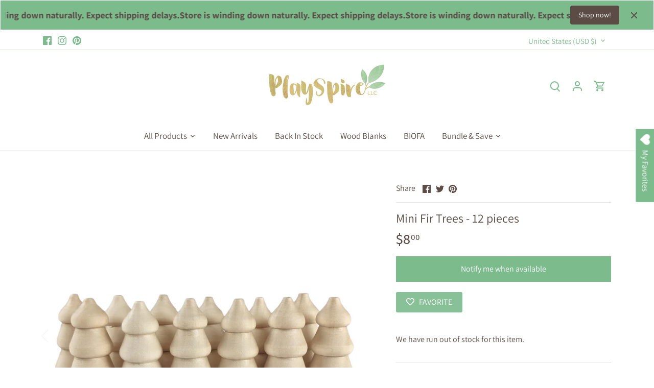

--- FILE ---
content_type: text/html; charset=utf-8
request_url: https://letsplayspire.com/products/mini-fir-trees-12-pieces
body_size: 52132
content:
<!doctype html>
<html class="no-js" lang="en">
<head>
  <!-- Canopy 5.1.2 -->

  <meta charset="utf-8" />
<meta name="viewport" content="width=device-width,initial-scale=1.0" />
<meta http-equiv="X-UA-Compatible" content="IE=edge">

<link rel="preconnect" href="https://cdn.shopify.com" crossorigin>
<link rel="preconnect" href="https://fonts.shopify.com" crossorigin>
<link rel="preconnect" href="https://monorail-edge.shopifysvc.com"><link rel="preload" as="font" href="//letsplayspire.com/cdn/fonts/assistant/assistant_n4.9120912a469cad1cc292572851508ca49d12e768.woff2" type="font/woff2" crossorigin><link rel="preload" as="font" href="//letsplayspire.com/cdn/fonts/assistant/assistant_n4.9120912a469cad1cc292572851508ca49d12e768.woff2" type="font/woff2" crossorigin><link rel="preload" as="font" href="//letsplayspire.com/cdn/fonts/fira_sans/firasans_n4.2bbe25c7eff81f2190328b1f4c09fff694a30391.woff2" type="font/woff2" crossorigin><link rel="preload" as="font" href="//letsplayspire.com/cdn/fonts/fira_sans/firasans_n4.2bbe25c7eff81f2190328b1f4c09fff694a30391.woff2" type="font/woff2" crossorigin><link rel="preload" href="//letsplayspire.com/cdn/shop/t/21/assets/vendor.min.js?v=137803223016851922661705859259" as="script">
<link rel="preload" href="//letsplayspire.com/cdn/shop/t/21/assets/theme.js?v=102756645768366188701705859259" as="script"><link rel="canonical" href="https://letsplayspire.com/products/mini-fir-trees-12-pieces" /><link rel="icon" href="//letsplayspire.com/cdn/shop/files/Big_set_w_pegdoll_no_background.png?crop=center&height=48&v=1614330596&width=48" type="image/png"><meta name="description" content="This set of mini wooden trees is perfect for Christmas and Holiday crafts, woodworking projects, or for DIY Wooden Toys. The trees are hand turned, unfinished, and ready for your decoration choice of painting, staining, woodburning, or anything else you imagine. Or you may choose to only cover with a sealer or oil.">

  <meta name="theme-color" content="#7bbb8c">

  <title>
    Mini Wooden Fir Trees (12 pcs), Unfinished for Crafting &ndash; Playspire LLC
  </title>

  <meta property="og:site_name" content="Playspire LLC">
<meta property="og:url" content="https://letsplayspire.com/products/mini-fir-trees-12-pieces">
<meta property="og:title" content="Mini Wooden Fir Trees (12 pcs), Unfinished for Crafting">
<meta property="og:type" content="product">
<meta property="og:description" content="This set of mini wooden trees is perfect for Christmas and Holiday crafts, woodworking projects, or for DIY Wooden Toys. The trees are hand turned, unfinished, and ready for your decoration choice of painting, staining, woodburning, or anything else you imagine. Or you may choose to only cover with a sealer or oil."><meta property="og:image" content="http://letsplayspire.com/cdn/shop/files/PhotoRoom-20231102-230918_5_1200x1200.png?v=1698981040">
  <meta property="og:image:secure_url" content="https://letsplayspire.com/cdn/shop/files/PhotoRoom-20231102-230918_5_1200x1200.png?v=1698981040">
  <meta property="og:image:width" content="2048">
  <meta property="og:image:height" content="2048"><meta property="og:price:amount" content="8.00">
  <meta property="og:price:currency" content="USD"><meta name="twitter:card" content="summary_large_image">
<meta name="twitter:title" content="Mini Wooden Fir Trees (12 pcs), Unfinished for Crafting">
<meta name="twitter:description" content="This set of mini wooden trees is perfect for Christmas and Holiday crafts, woodworking projects, or for DIY Wooden Toys. The trees are hand turned, unfinished, and ready for your decoration choice of painting, staining, woodburning, or anything else you imagine. Or you may choose to only cover with a sealer or oil.">

<style>
    @font-face {
  font-family: Assistant;
  font-weight: 400;
  font-style: normal;
  font-display: fallback;
  src: url("//letsplayspire.com/cdn/fonts/assistant/assistant_n4.9120912a469cad1cc292572851508ca49d12e768.woff2") format("woff2"),
       url("//letsplayspire.com/cdn/fonts/assistant/assistant_n4.6e9875ce64e0fefcd3f4446b7ec9036b3ddd2985.woff") format("woff");
}

    @font-face {
  font-family: Assistant;
  font-weight: 700;
  font-style: normal;
  font-display: fallback;
  src: url("//letsplayspire.com/cdn/fonts/assistant/assistant_n7.bf44452348ec8b8efa3aa3068825305886b1c83c.woff2") format("woff2"),
       url("//letsplayspire.com/cdn/fonts/assistant/assistant_n7.0c887fee83f6b3bda822f1150b912c72da0f7b64.woff") format("woff");
}

    @font-face {
  font-family: Assistant;
  font-weight: 500;
  font-style: normal;
  font-display: fallback;
  src: url("//letsplayspire.com/cdn/fonts/assistant/assistant_n5.26caedc0c0f332f957d0fb6b24adee050844cce5.woff2") format("woff2"),
       url("//letsplayspire.com/cdn/fonts/assistant/assistant_n5.d09f0488bf8aadd48534c94ac3f185fbc9ddb168.woff") format("woff");
}

    
    
    @font-face {
  font-family: "Fira Sans";
  font-weight: 400;
  font-style: normal;
  font-display: fallback;
  src: url("//letsplayspire.com/cdn/fonts/fira_sans/firasans_n4.2bbe25c7eff81f2190328b1f4c09fff694a30391.woff2") format("woff2"),
       url("//letsplayspire.com/cdn/fonts/fira_sans/firasans_n4.3080da6df53473deabf85f231151766e88fe58e5.woff") format("woff");
}

    @font-face {
  font-family: "Fira Sans";
  font-weight: 400;
  font-style: normal;
  font-display: fallback;
  src: url("//letsplayspire.com/cdn/fonts/fira_sans/firasans_n4.2bbe25c7eff81f2190328b1f4c09fff694a30391.woff2") format("woff2"),
       url("//letsplayspire.com/cdn/fonts/fira_sans/firasans_n4.3080da6df53473deabf85f231151766e88fe58e5.woff") format("woff");
}

    @font-face {
  font-family: Assistant;
  font-weight: 400;
  font-style: normal;
  font-display: fallback;
  src: url("//letsplayspire.com/cdn/fonts/assistant/assistant_n4.9120912a469cad1cc292572851508ca49d12e768.woff2") format("woff2"),
       url("//letsplayspire.com/cdn/fonts/assistant/assistant_n4.6e9875ce64e0fefcd3f4446b7ec9036b3ddd2985.woff") format("woff");
}

    @font-face {
  font-family: Assistant;
  font-weight: 600;
  font-style: normal;
  font-display: fallback;
  src: url("//letsplayspire.com/cdn/fonts/assistant/assistant_n6.b2cbcfa81550fc99b5d970d0ef582eebcbac24e0.woff2") format("woff2"),
       url("//letsplayspire.com/cdn/fonts/assistant/assistant_n6.5dced1e1f897f561a8304b6ef1c533d81fd1c6e0.woff") format("woff");
}

  </style>

  <link href="//letsplayspire.com/cdn/shop/t/21/assets/styles.css?v=176693842841501259891759333298" rel="stylesheet" type="text/css" media="all" />

  <script>
    document.documentElement.className = document.documentElement.className.replace('no-js', 'js');
    window.theme = window.theme || {};
    
    theme.money_format_with_code_preference = "${{amount}}";
    
    theme.money_format = "${{amount}}";
    theme.customerIsLoggedIn = false;

    
      theme.shippingCalcMoneyFormat = "${{amount}}";
    

    theme.strings = {
      previous: "Previous",
      next: "Next",
      close: "Close",
      addressError: "Error looking up that address",
      addressNoResults: "No results for that address",
      addressQueryLimit: "You have exceeded the Google API usage limit. Consider upgrading to a \u003ca href=\"https:\/\/developers.google.com\/maps\/premium\/usage-limits\"\u003ePremium Plan\u003c\/a\u003e.",
      authError: "There was a problem authenticating your Google Maps API Key.",
      shippingCalcSubmitButton: "Calculate shipping",
      shippingCalcSubmitButtonDisabled: "Calculating...",
      infiniteScrollCollectionLoading: "Loading more items...",
      infiniteScrollCollectionFinishedMsg : "No more items",
      infiniteScrollBlogLoading: "Loading more articles...",
      infiniteScrollBlogFinishedMsg : "No more articles",
      blogsShowTags: "Show tags",
      priceNonExistent: "Unavailable",
      buttonDefault: "Add to cart",
      buttonNoStock: "Out of stock",
      buttonNoVariant: "Unavailable",
      unitPriceSeparator: " \/ ",
      onlyXLeft: "[[ quantity ]] in stock",
      productAddingToCart: "Adding",
      productAddedToCart: "Added",
      quickbuyAdded: "Added to cart",
      cartSummary: "View cart",
      cartContinue: "Continue shopping",
      colorBoxPrevious: "Previous",
      colorBoxNext: "Next",
      colorBoxClose: "Close",
      imageSlider: "Image slider",
      confirmEmptyCart: "Are you sure you want to empty your cart?",
      inYourCart: "In your cart",
      removeFromCart: "Remove from cart",
      clearAll: "Clear all",
      layout_live_search_see_all: "See all results",
      general_quick_search_pages: "Pages",
      general_quick_search_no_results: "Sorry, we couldn\u0026#39;t find any results",
      products_labels_sold_out: "Sold Out",
      products_labels_sale: "Sale",
      maximumQuantity: "You can only have [quantity] in your cart",
      fullDetails: "Full details",
      cartConfirmRemove: "Are you sure you want to remove this item?"
    };

    theme.routes = {
      root_url: '/',
      account_url: '/account',
      account_login_url: 'https://letsplayspire.com/customer_authentication/redirect?locale=en&region_country=US',
      account_logout_url: '/account/logout',
      account_recover_url: '/account/recover',
      account_register_url: 'https://shopify.com/32735395976/account?locale=en',
      account_addresses_url: '/account/addresses',
      collections_url: '/collections',
      all_products_collection_url: '/collections/all',
      search_url: '/search',
      cart_url: '/cart',
      cart_add_url: '/cart/add',
      cart_change_url: '/cart/change',
      cart_clear_url: '/cart/clear'
    };

    theme.scripts = {
      masonry: "\/\/letsplayspire.com\/cdn\/shop\/t\/21\/assets\/masonry.v3.2.2.min.js?v=35330930116813290231705859259",
      jqueryInfiniteScroll: "\/\/letsplayspire.com\/cdn\/shop\/t\/21\/assets\/jquery.infinitescroll.2.1.0.min.js?v=12654699346475808781705859259",
      underscore: "\/\/cdnjs.cloudflare.com\/ajax\/libs\/underscore.js\/1.6.0\/underscore-min.js",
      shopifyCommon: "\/\/letsplayspire.com\/cdn\/shopifycloud\/storefront\/assets\/themes_support\/shopify_common-5f594365.js",
      jqueryCart: "\/\/letsplayspire.com\/cdn\/shop\/t\/21\/assets\/shipping-calculator.v1.0.min.js?v=54722302898366399871705859259"
    };

    theme.settings = {
      cartType: "drawer-standard",
      openCartDrawerOnMob: false,
      quickBuyType: "hover",
      superscriptDecimals: true,
      currencyCodeEnabled: false
    }
  </script><script>window.performance && window.performance.mark && window.performance.mark('shopify.content_for_header.start');</script><meta name="facebook-domain-verification" content="b7mx2vhch3ry99zlxah4co2g7h10bo">
<meta name="facebook-domain-verification" content="im91jvswpecrev3lfnw4l44nlxzhu6">
<meta name="facebook-domain-verification" content="3qyajeo8pqkxrblgd188ig9kenuhan">
<meta name="google-site-verification" content="odESUznvx28YeCvDkzqBeEX89mGmMM9QLVXBioRVxzU">
<meta id="shopify-digital-wallet" name="shopify-digital-wallet" content="/32735395976/digital_wallets/dialog">
<meta name="shopify-checkout-api-token" content="0726025f3c50308b45eea25cb7b9d294">
<meta id="in-context-paypal-metadata" data-shop-id="32735395976" data-venmo-supported="false" data-environment="production" data-locale="en_US" data-paypal-v4="true" data-currency="USD">
<link rel="alternate" hreflang="x-default" href="https://letsplayspire.com/products/mini-fir-trees-12-pieces">
<link rel="alternate" hreflang="en-AE" href="https://letsplayspire.com/en-ae/products/mini-fir-trees-12-pieces">
<link rel="alternate" hreflang="en-SA" href="https://letsplayspire.com/en-ae/products/mini-fir-trees-12-pieces">
<link rel="alternate" hreflang="en-LK" href="https://letsplayspire.com/en-lk/products/mini-fir-trees-12-pieces">
<link rel="alternate" hreflang="en-US" href="https://letsplayspire.com/products/mini-fir-trees-12-pieces">
<link rel="alternate" type="application/json+oembed" href="https://letsplayspire.com/products/mini-fir-trees-12-pieces.oembed">
<script async="async" src="/checkouts/internal/preloads.js?locale=en-US"></script>
<link rel="preconnect" href="https://shop.app" crossorigin="anonymous">
<script async="async" src="https://shop.app/checkouts/internal/preloads.js?locale=en-US&shop_id=32735395976" crossorigin="anonymous"></script>
<script id="apple-pay-shop-capabilities" type="application/json">{"shopId":32735395976,"countryCode":"US","currencyCode":"USD","merchantCapabilities":["supports3DS"],"merchantId":"gid:\/\/shopify\/Shop\/32735395976","merchantName":"Playspire LLC","requiredBillingContactFields":["postalAddress","email","phone"],"requiredShippingContactFields":["postalAddress","email","phone"],"shippingType":"shipping","supportedNetworks":["visa","masterCard","amex","discover","elo","jcb"],"total":{"type":"pending","label":"Playspire LLC","amount":"1.00"},"shopifyPaymentsEnabled":true,"supportsSubscriptions":true}</script>
<script id="shopify-features" type="application/json">{"accessToken":"0726025f3c50308b45eea25cb7b9d294","betas":["rich-media-storefront-analytics"],"domain":"letsplayspire.com","predictiveSearch":true,"shopId":32735395976,"locale":"en"}</script>
<script>var Shopify = Shopify || {};
Shopify.shop = "playspire.myshopify.com";
Shopify.locale = "en";
Shopify.currency = {"active":"USD","rate":"1.0"};
Shopify.country = "US";
Shopify.theme = {"name":"Updated copy of Copy of Canopy + wishlist hero","id":139620614387,"schema_name":"Canopy","schema_version":"5.1.2","theme_store_id":732,"role":"main"};
Shopify.theme.handle = "null";
Shopify.theme.style = {"id":null,"handle":null};
Shopify.cdnHost = "letsplayspire.com/cdn";
Shopify.routes = Shopify.routes || {};
Shopify.routes.root = "/";</script>
<script type="module">!function(o){(o.Shopify=o.Shopify||{}).modules=!0}(window);</script>
<script>!function(o){function n(){var o=[];function n(){o.push(Array.prototype.slice.apply(arguments))}return n.q=o,n}var t=o.Shopify=o.Shopify||{};t.loadFeatures=n(),t.autoloadFeatures=n()}(window);</script>
<script>
  window.ShopifyPay = window.ShopifyPay || {};
  window.ShopifyPay.apiHost = "shop.app\/pay";
  window.ShopifyPay.redirectState = null;
</script>
<script id="shop-js-analytics" type="application/json">{"pageType":"product"}</script>
<script defer="defer" async type="module" src="//letsplayspire.com/cdn/shopifycloud/shop-js/modules/v2/client.init-shop-cart-sync_DtuiiIyl.en.esm.js"></script>
<script defer="defer" async type="module" src="//letsplayspire.com/cdn/shopifycloud/shop-js/modules/v2/chunk.common_CUHEfi5Q.esm.js"></script>
<script type="module">
  await import("//letsplayspire.com/cdn/shopifycloud/shop-js/modules/v2/client.init-shop-cart-sync_DtuiiIyl.en.esm.js");
await import("//letsplayspire.com/cdn/shopifycloud/shop-js/modules/v2/chunk.common_CUHEfi5Q.esm.js");

  window.Shopify.SignInWithShop?.initShopCartSync?.({"fedCMEnabled":true,"windoidEnabled":true});

</script>
<script>
  window.Shopify = window.Shopify || {};
  if (!window.Shopify.featureAssets) window.Shopify.featureAssets = {};
  window.Shopify.featureAssets['shop-js'] = {"shop-cart-sync":["modules/v2/client.shop-cart-sync_DFoTY42P.en.esm.js","modules/v2/chunk.common_CUHEfi5Q.esm.js"],"init-fed-cm":["modules/v2/client.init-fed-cm_D2UNy1i2.en.esm.js","modules/v2/chunk.common_CUHEfi5Q.esm.js"],"init-shop-email-lookup-coordinator":["modules/v2/client.init-shop-email-lookup-coordinator_BQEe2rDt.en.esm.js","modules/v2/chunk.common_CUHEfi5Q.esm.js"],"shop-cash-offers":["modules/v2/client.shop-cash-offers_3CTtReFF.en.esm.js","modules/v2/chunk.common_CUHEfi5Q.esm.js","modules/v2/chunk.modal_BewljZkx.esm.js"],"shop-button":["modules/v2/client.shop-button_C6oxCjDL.en.esm.js","modules/v2/chunk.common_CUHEfi5Q.esm.js"],"init-windoid":["modules/v2/client.init-windoid_5pix8xhK.en.esm.js","modules/v2/chunk.common_CUHEfi5Q.esm.js"],"avatar":["modules/v2/client.avatar_BTnouDA3.en.esm.js"],"init-shop-cart-sync":["modules/v2/client.init-shop-cart-sync_DtuiiIyl.en.esm.js","modules/v2/chunk.common_CUHEfi5Q.esm.js"],"shop-toast-manager":["modules/v2/client.shop-toast-manager_BYv_8cH1.en.esm.js","modules/v2/chunk.common_CUHEfi5Q.esm.js"],"pay-button":["modules/v2/client.pay-button_FnF9EIkY.en.esm.js","modules/v2/chunk.common_CUHEfi5Q.esm.js"],"shop-login-button":["modules/v2/client.shop-login-button_CH1KUpOf.en.esm.js","modules/v2/chunk.common_CUHEfi5Q.esm.js","modules/v2/chunk.modal_BewljZkx.esm.js"],"init-customer-accounts-sign-up":["modules/v2/client.init-customer-accounts-sign-up_aj7QGgYS.en.esm.js","modules/v2/client.shop-login-button_CH1KUpOf.en.esm.js","modules/v2/chunk.common_CUHEfi5Q.esm.js","modules/v2/chunk.modal_BewljZkx.esm.js"],"init-shop-for-new-customer-accounts":["modules/v2/client.init-shop-for-new-customer-accounts_NbnYRf_7.en.esm.js","modules/v2/client.shop-login-button_CH1KUpOf.en.esm.js","modules/v2/chunk.common_CUHEfi5Q.esm.js","modules/v2/chunk.modal_BewljZkx.esm.js"],"init-customer-accounts":["modules/v2/client.init-customer-accounts_ppedhqCH.en.esm.js","modules/v2/client.shop-login-button_CH1KUpOf.en.esm.js","modules/v2/chunk.common_CUHEfi5Q.esm.js","modules/v2/chunk.modal_BewljZkx.esm.js"],"shop-follow-button":["modules/v2/client.shop-follow-button_CMIBBa6u.en.esm.js","modules/v2/chunk.common_CUHEfi5Q.esm.js","modules/v2/chunk.modal_BewljZkx.esm.js"],"lead-capture":["modules/v2/client.lead-capture_But0hIyf.en.esm.js","modules/v2/chunk.common_CUHEfi5Q.esm.js","modules/v2/chunk.modal_BewljZkx.esm.js"],"checkout-modal":["modules/v2/client.checkout-modal_BBxc70dQ.en.esm.js","modules/v2/chunk.common_CUHEfi5Q.esm.js","modules/v2/chunk.modal_BewljZkx.esm.js"],"shop-login":["modules/v2/client.shop-login_hM3Q17Kl.en.esm.js","modules/v2/chunk.common_CUHEfi5Q.esm.js","modules/v2/chunk.modal_BewljZkx.esm.js"],"payment-terms":["modules/v2/client.payment-terms_CAtGlQYS.en.esm.js","modules/v2/chunk.common_CUHEfi5Q.esm.js","modules/v2/chunk.modal_BewljZkx.esm.js"]};
</script>
<script>(function() {
  var isLoaded = false;
  function asyncLoad() {
    if (isLoaded) return;
    isLoaded = true;
    var urls = ["\/\/cdn.shopify.com\/proxy\/6e3bcac2466fba61707fc2de555c2771cd03e2739e3ec605f51169edbf8b310e\/huracdn.com\/js\/script.min.js?v=1.0.8\u0026shop=playspire.myshopify.com\u0026sp-cache-control=cHVibGljLCBtYXgtYWdlPTkwMA","https:\/\/lofreestuff.com\/api\/script?shop=playspire.myshopify.com","https:\/\/lofreestuff.com\/api\/script?shop=playspire.myshopify.com","https:\/\/lofreestuff.com\/api\/script?shop=playspire.myshopify.com","https:\/\/lofreestuff.com\/api\/script?shop=playspire.myshopify.com","https:\/\/cdn-payhelm.s3.amazonaws.com\/js\/payhelm.shopify.1.0.0.js?shop=playspire.myshopify.com","\/\/cdn.shopify.com\/proxy\/a0745b1c2351a8d11aec46e68a4129e2a4374660f219d19cda7b9acd0cd82bbc\/d2xrtfsb9f45pw.cloudfront.net\/scripttag\/bixgrow-track.js?shop=playspire.myshopify.com\u0026sp-cache-control=cHVibGljLCBtYXgtYWdlPTkwMA","https:\/\/wishlisthero-assets.revampco.com\/store-front\/bundle2.js?shop=playspire.myshopify.com","https:\/\/cdn.routeapp.io\/route-widget-shopify\/stable\/route-widget-shopify-stable.min.js?shop=playspire.myshopify.com","https:\/\/cdn.nfcube.com\/instafeed-3e55ab7cc50de2e41dea74ba2bc8d47e.js?shop=playspire.myshopify.com","\/\/cdn.shopify.com\/proxy\/7c5998c6f429dbf30155d839261188ef8d096217bba873a658fd5fe4173ea23a\/cdn.shopify.com\/s\/files\/1\/0875\/2064\/files\/easystock-storefront-0.10.17.min.js?shop=playspire.myshopify.com\u0026sp-cache-control=cHVibGljLCBtYXgtYWdlPTkwMA"];
    for (var i = 0; i < urls.length; i++) {
      var s = document.createElement('script');
      s.type = 'text/javascript';
      s.async = true;
      s.src = urls[i];
      var x = document.getElementsByTagName('script')[0];
      x.parentNode.insertBefore(s, x);
    }
  };
  if(window.attachEvent) {
    window.attachEvent('onload', asyncLoad);
  } else {
    window.addEventListener('load', asyncLoad, false);
  }
})();</script>
<script id="__st">var __st={"a":32735395976,"offset":-18000,"reqid":"70d3aaa5-c0b6-4d31-99c9-2b3427a26fee-1767492718","pageurl":"letsplayspire.com\/products\/mini-fir-trees-12-pieces","u":"7c0a200bfb80","p":"product","rtyp":"product","rid":7891263521011};</script>
<script>window.ShopifyPaypalV4VisibilityTracking = true;</script>
<script id="captcha-bootstrap">!function(){'use strict';const t='contact',e='account',n='new_comment',o=[[t,t],['blogs',n],['comments',n],[t,'customer']],c=[[e,'customer_login'],[e,'guest_login'],[e,'recover_customer_password'],[e,'create_customer']],r=t=>t.map((([t,e])=>`form[action*='/${t}']:not([data-nocaptcha='true']) input[name='form_type'][value='${e}']`)).join(','),a=t=>()=>t?[...document.querySelectorAll(t)].map((t=>t.form)):[];function s(){const t=[...o],e=r(t);return a(e)}const i='password',u='form_key',d=['recaptcha-v3-token','g-recaptcha-response','h-captcha-response',i],f=()=>{try{return window.sessionStorage}catch{return}},m='__shopify_v',_=t=>t.elements[u];function p(t,e,n=!1){try{const o=window.sessionStorage,c=JSON.parse(o.getItem(e)),{data:r}=function(t){const{data:e,action:n}=t;return t[m]||n?{data:e,action:n}:{data:t,action:n}}(c);for(const[e,n]of Object.entries(r))t.elements[e]&&(t.elements[e].value=n);n&&o.removeItem(e)}catch(o){console.error('form repopulation failed',{error:o})}}const l='form_type',E='cptcha';function T(t){t.dataset[E]=!0}const w=window,h=w.document,L='Shopify',v='ce_forms',y='captcha';let A=!1;((t,e)=>{const n=(g='f06e6c50-85a8-45c8-87d0-21a2b65856fe',I='https://cdn.shopify.com/shopifycloud/storefront-forms-hcaptcha/ce_storefront_forms_captcha_hcaptcha.v1.5.2.iife.js',D={infoText:'Protected by hCaptcha',privacyText:'Privacy',termsText:'Terms'},(t,e,n)=>{const o=w[L][v],c=o.bindForm;if(c)return c(t,g,e,D).then(n);var r;o.q.push([[t,g,e,D],n]),r=I,A||(h.body.append(Object.assign(h.createElement('script'),{id:'captcha-provider',async:!0,src:r})),A=!0)});var g,I,D;w[L]=w[L]||{},w[L][v]=w[L][v]||{},w[L][v].q=[],w[L][y]=w[L][y]||{},w[L][y].protect=function(t,e){n(t,void 0,e),T(t)},Object.freeze(w[L][y]),function(t,e,n,w,h,L){const[v,y,A,g]=function(t,e,n){const i=e?o:[],u=t?c:[],d=[...i,...u],f=r(d),m=r(i),_=r(d.filter((([t,e])=>n.includes(e))));return[a(f),a(m),a(_),s()]}(w,h,L),I=t=>{const e=t.target;return e instanceof HTMLFormElement?e:e&&e.form},D=t=>v().includes(t);t.addEventListener('submit',(t=>{const e=I(t);if(!e)return;const n=D(e)&&!e.dataset.hcaptchaBound&&!e.dataset.recaptchaBound,o=_(e),c=g().includes(e)&&(!o||!o.value);(n||c)&&t.preventDefault(),c&&!n&&(function(t){try{if(!f())return;!function(t){const e=f();if(!e)return;const n=_(t);if(!n)return;const o=n.value;o&&e.removeItem(o)}(t);const e=Array.from(Array(32),(()=>Math.random().toString(36)[2])).join('');!function(t,e){_(t)||t.append(Object.assign(document.createElement('input'),{type:'hidden',name:u})),t.elements[u].value=e}(t,e),function(t,e){const n=f();if(!n)return;const o=[...t.querySelectorAll(`input[type='${i}']`)].map((({name:t})=>t)),c=[...d,...o],r={};for(const[a,s]of new FormData(t).entries())c.includes(a)||(r[a]=s);n.setItem(e,JSON.stringify({[m]:1,action:t.action,data:r}))}(t,e)}catch(e){console.error('failed to persist form',e)}}(e),e.submit())}));const S=(t,e)=>{t&&!t.dataset[E]&&(n(t,e.some((e=>e===t))),T(t))};for(const o of['focusin','change'])t.addEventListener(o,(t=>{const e=I(t);D(e)&&S(e,y())}));const B=e.get('form_key'),M=e.get(l),P=B&&M;t.addEventListener('DOMContentLoaded',(()=>{const t=y();if(P)for(const e of t)e.elements[l].value===M&&p(e,B);[...new Set([...A(),...v().filter((t=>'true'===t.dataset.shopifyCaptcha))])].forEach((e=>S(e,t)))}))}(h,new URLSearchParams(w.location.search),n,t,e,['guest_login'])})(!0,!0)}();</script>
<script integrity="sha256-4kQ18oKyAcykRKYeNunJcIwy7WH5gtpwJnB7kiuLZ1E=" data-source-attribution="shopify.loadfeatures" defer="defer" src="//letsplayspire.com/cdn/shopifycloud/storefront/assets/storefront/load_feature-a0a9edcb.js" crossorigin="anonymous"></script>
<script crossorigin="anonymous" defer="defer" src="//letsplayspire.com/cdn/shopifycloud/storefront/assets/shopify_pay/storefront-65b4c6d7.js?v=20250812"></script>
<script data-source-attribution="shopify.dynamic_checkout.dynamic.init">var Shopify=Shopify||{};Shopify.PaymentButton=Shopify.PaymentButton||{isStorefrontPortableWallets:!0,init:function(){window.Shopify.PaymentButton.init=function(){};var t=document.createElement("script");t.src="https://letsplayspire.com/cdn/shopifycloud/portable-wallets/latest/portable-wallets.en.js",t.type="module",document.head.appendChild(t)}};
</script>
<script data-source-attribution="shopify.dynamic_checkout.buyer_consent">
  function portableWalletsHideBuyerConsent(e){var t=document.getElementById("shopify-buyer-consent"),n=document.getElementById("shopify-subscription-policy-button");t&&n&&(t.classList.add("hidden"),t.setAttribute("aria-hidden","true"),n.removeEventListener("click",e))}function portableWalletsShowBuyerConsent(e){var t=document.getElementById("shopify-buyer-consent"),n=document.getElementById("shopify-subscription-policy-button");t&&n&&(t.classList.remove("hidden"),t.removeAttribute("aria-hidden"),n.addEventListener("click",e))}window.Shopify?.PaymentButton&&(window.Shopify.PaymentButton.hideBuyerConsent=portableWalletsHideBuyerConsent,window.Shopify.PaymentButton.showBuyerConsent=portableWalletsShowBuyerConsent);
</script>
<script data-source-attribution="shopify.dynamic_checkout.cart.bootstrap">document.addEventListener("DOMContentLoaded",(function(){function t(){return document.querySelector("shopify-accelerated-checkout-cart, shopify-accelerated-checkout")}if(t())Shopify.PaymentButton.init();else{new MutationObserver((function(e,n){t()&&(Shopify.PaymentButton.init(),n.disconnect())})).observe(document.body,{childList:!0,subtree:!0})}}));
</script>
<link id="shopify-accelerated-checkout-styles" rel="stylesheet" media="screen" href="https://letsplayspire.com/cdn/shopifycloud/portable-wallets/latest/accelerated-checkout-backwards-compat.css" crossorigin="anonymous">
<style id="shopify-accelerated-checkout-cart">
        #shopify-buyer-consent {
  margin-top: 1em;
  display: inline-block;
  width: 100%;
}

#shopify-buyer-consent.hidden {
  display: none;
}

#shopify-subscription-policy-button {
  background: none;
  border: none;
  padding: 0;
  text-decoration: underline;
  font-size: inherit;
  cursor: pointer;
}

#shopify-subscription-policy-button::before {
  box-shadow: none;
}

      </style>

<script>window.performance && window.performance.mark && window.performance.mark('shopify.content_for_header.end');</script>
<!-- BEGIN app block: shopify://apps/selly-promotion-pricing/blocks/app-embed-block/351afe80-738d-4417-9b66-e345ff249052 --><script>window.nfecShopVersion = '1767438354';window.nfecJsVersion = '449674';window.nfecCVersion = 73672</script> <!-- For special customization -->
<script class="productInfox" type="text/info" data-id="7891263521011" data-tag="fir tree, fir trees, Linden, loose part, loose parts, made in Europe, mandala, mandala loose parts, mini, Mini Fir Trees - 12 pieces, mini tree, mini tree set, mini trees, small things" data-ava="false" data-vars="" data-cols="206180810904,168369651848,261972721816,404240630003,392995799283,398929920243,"></script>
<script id="tdf_pxrscript" class="tdf_script5" data-c="/fe\/loader_2.js">
Shopify = window.Shopify || {};
Shopify.shop = Shopify.shop || 'playspire.myshopify.com';
Shopify.SMCPP = {};Shopify.SMCPP.cer = '1';
</script>
<script src="https://d5zu2f4xvqanl.cloudfront.net/42/fe/loader_2.js?shop=playspire.myshopify.com" async data-cookieconsent="ignore"></script>
<script>
!function(t){var e=function(e){var n,a;(n=t.createElement("script")).type="text/javascript",n.async=!0,n.src=e,(a=t.getElementsByTagName("script")[0]).parentNode.insertBefore(n,a)};setTimeout(function(){window.tdfInited||(window.altcdn=1,e("https://cdn.shopify.com/s/files/1/0013/1642/1703/t/1/assets/loader_2.js?shop=playspire.myshopify.com&v=45"))},2689)}(document);
</script>
<!-- END app block --><!-- BEGIN app block: shopify://apps/wishlist-hero/blocks/app-embed/a9a5079b-59e8-47cb-b659-ecf1c60b9b72 -->


  <script type="application/json" id="WH-ProductJson-product-template">
    {"id":7891263521011,"title":"Mini Fir Trees - 12 pieces","handle":"mini-fir-trees-12-pieces","description":"\u003cp\u003eThis set of 12 mini fir trees is unfinished, sanded smooth, and ready for your choice of paint, stain, or sealer. \u003c\/p\u003e\n\u003cp\u003e\u003cspan data-mce-fragment=\"1\"\u003eThe shape was hand turned by an artisan in Europe from Linden wood. \u003c\/span\u003e\u003cspan data-mce-fragment=\"1\"\u003eDue to their handcrafted nature, there may variations between batches (however, these were made by an artisan that is amazing at turning small parts). There may also be be variations in wood color and smooth knots due to the nature of the wood used.\u003c\/span\u003e\u003cbr\u003e\u003cbr\u003e***WARNING: CHOKING HAZARD***\u003c\/p\u003e\n\u003cp\u003e\u003cstrong\u003e\u003cspan style=\"text-decoration: underline;\"\u003eDimensions (approximate and will vary):\u003c\/span\u003e\u003cbr\u003e\u003c\/strong\u003e\u003cspan\u003eHeight\u003cbr\u003e1.4 inches (3.6 cm)\u003cbr\u003e\u003cbr\u003eWidth\u003cbr\u003e.8 inches (2 cm)\u003c\/span\u003e\u003cspan\u003e\u003cbr\u003e\u003c\/span\u003e\u003c\/p\u003e","published_at":"2022-10-30T16:17:49-04:00","created_at":"2022-10-26T00:16:56-04:00","vendor":"Playspire LLC","type":"Craft Wood \u0026 Shapes","tags":["fir tree","fir trees","Linden","loose part","loose parts","made in Europe","mandala","mandala loose parts","mini","Mini Fir Trees - 12 pieces","mini tree","mini tree set","mini trees","small things"],"price":800,"price_min":800,"price_max":800,"available":false,"price_varies":false,"compare_at_price":null,"compare_at_price_min":0,"compare_at_price_max":0,"compare_at_price_varies":false,"variants":[{"id":43406837547251,"title":"Default Title","option1":"Default Title","option2":null,"option3":null,"sku":"MINITREES-12","requires_shipping":true,"taxable":true,"featured_image":null,"available":false,"name":"Mini Fir Trees - 12 pieces","public_title":null,"options":["Default Title"],"price":800,"weight":99,"compare_at_price":null,"inventory_management":"shopify","barcode":"","requires_selling_plan":false,"selling_plan_allocations":[]}],"images":["\/\/letsplayspire.com\/cdn\/shop\/files\/PhotoRoom-20231102-230918_5.png?v=1698981040","\/\/letsplayspire.com\/cdn\/shop\/files\/PhotoRoom-20231102-230918_6.png?v=1698981038","\/\/letsplayspire.com\/cdn\/shop\/files\/PhotoRoom-20231102-230918_3.png?v=1698981037","\/\/letsplayspire.com\/cdn\/shop\/files\/PhotoRoom-20231102-230918_4.png?v=1698981038","\/\/letsplayspire.com\/cdn\/shop\/files\/PhotoRoom-20231102-230918_2.png?v=1698981039","\/\/letsplayspire.com\/cdn\/shop\/files\/PhotoRoom-20231102-230918_1.png?v=1698981036","\/\/letsplayspire.com\/cdn\/shop\/files\/PhotoRoom-20231102-230918_7.png?v=1698981037"],"featured_image":"\/\/letsplayspire.com\/cdn\/shop\/files\/PhotoRoom-20231102-230918_5.png?v=1698981040","options":["Title"],"media":[{"alt":null,"id":32461236044019,"position":1,"preview_image":{"aspect_ratio":1.0,"height":2048,"width":2048,"src":"\/\/letsplayspire.com\/cdn\/shop\/files\/PhotoRoom-20231102-230918_5.png?v=1698981040"},"aspect_ratio":1.0,"height":2048,"media_type":"image","src":"\/\/letsplayspire.com\/cdn\/shop\/files\/PhotoRoom-20231102-230918_5.png?v=1698981040","width":2048},{"alt":null,"id":32461236076787,"position":2,"preview_image":{"aspect_ratio":1.0,"height":2048,"width":2048,"src":"\/\/letsplayspire.com\/cdn\/shop\/files\/PhotoRoom-20231102-230918_6.png?v=1698981038"},"aspect_ratio":1.0,"height":2048,"media_type":"image","src":"\/\/letsplayspire.com\/cdn\/shop\/files\/PhotoRoom-20231102-230918_6.png?v=1698981038","width":2048},{"alt":null,"id":32461236109555,"position":3,"preview_image":{"aspect_ratio":1.0,"height":2048,"width":2048,"src":"\/\/letsplayspire.com\/cdn\/shop\/files\/PhotoRoom-20231102-230918_3.png?v=1698981037"},"aspect_ratio":1.0,"height":2048,"media_type":"image","src":"\/\/letsplayspire.com\/cdn\/shop\/files\/PhotoRoom-20231102-230918_3.png?v=1698981037","width":2048},{"alt":null,"id":32461236142323,"position":4,"preview_image":{"aspect_ratio":1.0,"height":2048,"width":2048,"src":"\/\/letsplayspire.com\/cdn\/shop\/files\/PhotoRoom-20231102-230918_4.png?v=1698981038"},"aspect_ratio":1.0,"height":2048,"media_type":"image","src":"\/\/letsplayspire.com\/cdn\/shop\/files\/PhotoRoom-20231102-230918_4.png?v=1698981038","width":2048},{"alt":null,"id":32461236175091,"position":5,"preview_image":{"aspect_ratio":1.0,"height":2048,"width":2048,"src":"\/\/letsplayspire.com\/cdn\/shop\/files\/PhotoRoom-20231102-230918_2.png?v=1698981039"},"aspect_ratio":1.0,"height":2048,"media_type":"image","src":"\/\/letsplayspire.com\/cdn\/shop\/files\/PhotoRoom-20231102-230918_2.png?v=1698981039","width":2048},{"alt":null,"id":32461236207859,"position":6,"preview_image":{"aspect_ratio":1.0,"height":2048,"width":2048,"src":"\/\/letsplayspire.com\/cdn\/shop\/files\/PhotoRoom-20231102-230918_1.png?v=1698981036"},"aspect_ratio":1.0,"height":2048,"media_type":"image","src":"\/\/letsplayspire.com\/cdn\/shop\/files\/PhotoRoom-20231102-230918_1.png?v=1698981036","width":2048},{"alt":null,"id":32461236240627,"position":7,"preview_image":{"aspect_ratio":1.0,"height":2048,"width":2048,"src":"\/\/letsplayspire.com\/cdn\/shop\/files\/PhotoRoom-20231102-230918_7.png?v=1698981037"},"aspect_ratio":1.0,"height":2048,"media_type":"image","src":"\/\/letsplayspire.com\/cdn\/shop\/files\/PhotoRoom-20231102-230918_7.png?v=1698981037","width":2048}],"requires_selling_plan":false,"selling_plan_groups":[],"content":"\u003cp\u003eThis set of 12 mini fir trees is unfinished, sanded smooth, and ready for your choice of paint, stain, or sealer. \u003c\/p\u003e\n\u003cp\u003e\u003cspan data-mce-fragment=\"1\"\u003eThe shape was hand turned by an artisan in Europe from Linden wood. \u003c\/span\u003e\u003cspan data-mce-fragment=\"1\"\u003eDue to their handcrafted nature, there may variations between batches (however, these were made by an artisan that is amazing at turning small parts). There may also be be variations in wood color and smooth knots due to the nature of the wood used.\u003c\/span\u003e\u003cbr\u003e\u003cbr\u003e***WARNING: CHOKING HAZARD***\u003c\/p\u003e\n\u003cp\u003e\u003cstrong\u003e\u003cspan style=\"text-decoration: underline;\"\u003eDimensions (approximate and will vary):\u003c\/span\u003e\u003cbr\u003e\u003c\/strong\u003e\u003cspan\u003eHeight\u003cbr\u003e1.4 inches (3.6 cm)\u003cbr\u003e\u003cbr\u003eWidth\u003cbr\u003e.8 inches (2 cm)\u003c\/span\u003e\u003cspan\u003e\u003cbr\u003e\u003c\/span\u003e\u003c\/p\u003e"}
  </script>

<script type="text/javascript">
  
    window.wishlisthero_buttonProdPageClasses = [];
  
  
    window.wishlisthero_cartDotClasses = [];
  
</script>
<!-- BEGIN app snippet: extraStyles -->

<style>
  .wishlisthero-floating {
    position: absolute;
    top: 5px;
    z-index: 21;
    border-radius: 100%;
    width: fit-content;
    right: 5px;
    left: auto;
    &.wlh-left-btn {
      left: 5px !important;
      right: auto !important;
    }
    &.wlh-right-btn {
      right: 5px !important;
      left: auto !important;
    }
    
  }
  @media(min-width:1300px) {
    .product-item__link.product-item__image--margins .wishlisthero-floating, {
      
        left: 50% !important;
        margin-left: -295px;
      
    }
  }
  .MuiTypography-h1,.MuiTypography-h2,.MuiTypography-h3,.MuiTypography-h4,.MuiTypography-h5,.MuiTypography-h6,.MuiButton-root,.MuiCardHeader-title a {
    font-family: ,  !important;
  }
</style>






<!-- END app snippet -->
<!-- BEGIN app snippet: renderAssets -->

  <link rel="preload" href="https://cdn.shopify.com/extensions/019b2111-6a16-70f1-a86c-a562d146b4c1/wishlist-hero-80/assets/default.css" as="style" onload="this.onload=null;this.rel='stylesheet'">
  <noscript><link href="//cdn.shopify.com/extensions/019b2111-6a16-70f1-a86c-a562d146b4c1/wishlist-hero-80/assets/default.css" rel="stylesheet" type="text/css" media="all" /></noscript>
  <script defer src="https://cdn.shopify.com/extensions/019b2111-6a16-70f1-a86c-a562d146b4c1/wishlist-hero-80/assets/default.js"></script>
<!-- END app snippet -->


<script type="text/javascript">
  try{
  
    var scr_bdl_path = "https://cdn.shopify.com/extensions/019b2111-6a16-70f1-a86c-a562d146b4c1/wishlist-hero-80/assets/bundle2.js";
    window._wh_asset_path = scr_bdl_path.substring(0,scr_bdl_path.lastIndexOf("/")) + "/";
  

  }catch(e){ console.log(e)}
  try{

  
    window.WishListHero_setting = {"ButtonColor":"rgb(123, 187, 140)","IconColor":"rgba(255, 255, 255, 1)","IconType":"Heart","ButtonTextBeforeAdding":"FAVORITE","ButtonTextAfterAdding":"ADDED TO FAVORITES","AnimationAfterAddition":"Blink","ButtonTextAddToCart":"ADD TO CART","ButtonTextOutOfStock":"OUT OF STOCK","ButtonTextAddAllToCart":"ADD ALL TO CART","ButtonTextRemoveAllToCart":"REMOVE ALL","AddedProductNotificationText":"SUCCESS!","AddedProductToCartNotificationText":"Product added to cart successfully","ViewCartLinkText":"View Cart","SharePopup_TitleText":"Share My Favorites","SharePopup_shareBtnText":"Share","SharePopup_shareHederText":"Share on Social Networks","SharePopup_shareCopyText":"Or copy Favorites link to share","SharePopup_shareCancelBtnText":"Cancel","SharePopup_shareCopyBtnText":"copy","SendEMailPopup_BtnText":"send email","SendEMailPopup_FromText":"From Name","SendEMailPopup_ToText":"To email","SendEMailPopup_BodyText":"Body","SendEMailPopup_SendBtnText":"send","SendEMailPopup_TitleText":"Send My Favorites via Email","AddProductMessageText":"Are you sure you want to add all items to cart ?","RemoveProductMessageText":"Are you sure you want to remove this item?","RemoveAllProductMessageText":"Are you sure you want to remove all items?","RemovedProductNotificationText":"Successfully removed","AddAllOutOfStockProductNotificationText":"There seems to have been an issue adding items to cart, please try again later","RemovePopupOkText":"Yes","RemovePopup_HeaderText":"ARE YOU SURE?","ViewWishlistText":"View My Favorites","EmptyWishlistText":"no favorites yet","BuyNowButtonText":"Buy Now","BuyNowButtonColor":"rgb(123, 187, 140)","BuyNowTextButtonColor":"rgb(255, 255, 255)","Wishlist_Title":"My Favorites","WishlistHeaderTitleAlignment":"Center","WishlistProductImageSize":"Normal","PriceColor":"rgb(123, 187, 140)","HeaderFontSize":"30","PriceFontSize":"18","ProductNameFontSize":"16","LaunchPointType":"floating_point","DisplayWishlistAs":"popup_window","DisplayButtonAs":"button_with_icon","PopupSize":"md","HideAddToCartButton":false,"NoRedirectAfterAddToCart":false,"DisableGuestCustomer":false,"LoginPopupContent":"Please login to save your favorites across devices.","LoginPopupLoginBtnText":"Login","LoginPopupContentFontSize":"20","NotificationPopupPosition":"right","WishlistButtonTextColor":"rgba(255, 255, 255, 1)","EnableRemoveFromWishlistAfterAddButtonText":"REMOVE FAVORITE","_id":"62df3d9a13b31827c0d1f43f","EnableCollection":false,"EnableShare":true,"RemovePowerBy":true,"EnableFBPixel":false,"DisapleApp":false,"FloatPointPossition":"right","HeartStateToggle":true,"HeaderMenuItemsIndicator":true,"EnableRemoveFromWishlistAfterAdd":true,"CollectionViewAddedToWishlistIconBackgroundColor":"","CollectionViewAddedToWishlistIconColor":"","CollectionViewIconBackgroundColor":"","CollectionViewIconColor":"","Shop":"playspire.myshopify.com","shop":"playspire.myshopify.com","Status":"Active","Plan":"GOLD"};
    if(typeof(window.WishListHero_setting_theme_override) != "undefined"){
                                                                                window.WishListHero_setting = {
                                                                                    ...window.WishListHero_setting,
                                                                                    ...window.WishListHero_setting_theme_override
                                                                                };
                                                                            }
                                                                            // Done

  

  }catch(e){ console.error('Error loading config',e); }
</script>


  <script src="https://cdn.shopify.com/extensions/019b2111-6a16-70f1-a86c-a562d146b4c1/wishlist-hero-80/assets/bundle2.js" defer></script>



<script type="text/javascript">
  if (!window.__wishlistHeroArriveScriptLoaded) {
    window.__wishlistHeroArriveScriptLoaded = true;
    function wh_loadScript(scriptUrl) {
      const script = document.createElement('script'); script.src = scriptUrl;
      document.body.appendChild(script);
      return new Promise((res, rej) => { script.onload = function () { res(); }; script.onerror = function () { rej(); } });
    }
  }
  document.addEventListener("DOMContentLoaded", () => {
      wh_loadScript('https://cdn.shopify.com/extensions/019b2111-6a16-70f1-a86c-a562d146b4c1/wishlist-hero-80/assets/arrive.min.js').then(function () {
          document.arrive('.wishlist-hero-custom-button', function (wishlistButton) {
              var ev = new
                  CustomEvent('wishlist-hero-add-to-custom-element', { detail: wishlistButton }); document.dispatchEvent(ev);
          });
      });
  });
</script>


<!-- BEGIN app snippet: TransArray -->
<script>
  window.WLH_reload_translations = function() {
    let _wlh_res = {};
    if (window.WishListHero_setting && window.WishListHero_setting['ThrdParty_Trans_active']) {

      
        

        window.WishListHero_setting["ButtonTextBeforeAdding"] = "";
        _wlh_res["ButtonTextBeforeAdding"] = "";
        

        window.WishListHero_setting["ButtonTextAfterAdding"] = "";
        _wlh_res["ButtonTextAfterAdding"] = "";
        

        window.WishListHero_setting["ButtonTextAddToCart"] = "";
        _wlh_res["ButtonTextAddToCart"] = "";
        

        window.WishListHero_setting["ButtonTextOutOfStock"] = "";
        _wlh_res["ButtonTextOutOfStock"] = "";
        

        window.WishListHero_setting["ButtonTextAddAllToCart"] = "";
        _wlh_res["ButtonTextAddAllToCart"] = "";
        

        window.WishListHero_setting["ButtonTextRemoveAllToCart"] = "";
        _wlh_res["ButtonTextRemoveAllToCart"] = "";
        

        window.WishListHero_setting["AddedProductNotificationText"] = "";
        _wlh_res["AddedProductNotificationText"] = "";
        

        window.WishListHero_setting["AddedProductToCartNotificationText"] = "";
        _wlh_res["AddedProductToCartNotificationText"] = "";
        

        window.WishListHero_setting["ViewCartLinkText"] = "";
        _wlh_res["ViewCartLinkText"] = "";
        

        window.WishListHero_setting["SharePopup_TitleText"] = "";
        _wlh_res["SharePopup_TitleText"] = "";
        

        window.WishListHero_setting["SharePopup_shareBtnText"] = "";
        _wlh_res["SharePopup_shareBtnText"] = "";
        

        window.WishListHero_setting["SharePopup_shareHederText"] = "";
        _wlh_res["SharePopup_shareHederText"] = "";
        

        window.WishListHero_setting["SharePopup_shareCopyText"] = "";
        _wlh_res["SharePopup_shareCopyText"] = "";
        

        window.WishListHero_setting["SharePopup_shareCancelBtnText"] = "";
        _wlh_res["SharePopup_shareCancelBtnText"] = "";
        

        window.WishListHero_setting["SharePopup_shareCopyBtnText"] = "";
        _wlh_res["SharePopup_shareCopyBtnText"] = "";
        

        window.WishListHero_setting["SendEMailPopup_BtnText"] = "";
        _wlh_res["SendEMailPopup_BtnText"] = "";
        

        window.WishListHero_setting["SendEMailPopup_FromText"] = "";
        _wlh_res["SendEMailPopup_FromText"] = "";
        

        window.WishListHero_setting["SendEMailPopup_ToText"] = "";
        _wlh_res["SendEMailPopup_ToText"] = "";
        

        window.WishListHero_setting["SendEMailPopup_BodyText"] = "";
        _wlh_res["SendEMailPopup_BodyText"] = "";
        

        window.WishListHero_setting["SendEMailPopup_SendBtnText"] = "";
        _wlh_res["SendEMailPopup_SendBtnText"] = "";
        

        window.WishListHero_setting["SendEMailPopup_SendNotificationText"] = "";
        _wlh_res["SendEMailPopup_SendNotificationText"] = "";
        

        window.WishListHero_setting["SendEMailPopup_TitleText"] = "";
        _wlh_res["SendEMailPopup_TitleText"] = "";
        

        window.WishListHero_setting["AddProductMessageText"] = "";
        _wlh_res["AddProductMessageText"] = "";
        

        window.WishListHero_setting["RemoveProductMessageText"] = "";
        _wlh_res["RemoveProductMessageText"] = "";
        

        window.WishListHero_setting["RemoveAllProductMessageText"] = "";
        _wlh_res["RemoveAllProductMessageText"] = "";
        

        window.WishListHero_setting["RemovedProductNotificationText"] = "";
        _wlh_res["RemovedProductNotificationText"] = "";
        

        window.WishListHero_setting["AddAllOutOfStockProductNotificationText"] = "";
        _wlh_res["AddAllOutOfStockProductNotificationText"] = "";
        

        window.WishListHero_setting["RemovePopupOkText"] = "";
        _wlh_res["RemovePopupOkText"] = "";
        

        window.WishListHero_setting["RemovePopup_HeaderText"] = "";
        _wlh_res["RemovePopup_HeaderText"] = "";
        

        window.WishListHero_setting["ViewWishlistText"] = "";
        _wlh_res["ViewWishlistText"] = "";
        

        window.WishListHero_setting["EmptyWishlistText"] = "";
        _wlh_res["EmptyWishlistText"] = "";
        

        window.WishListHero_setting["BuyNowButtonText"] = "";
        _wlh_res["BuyNowButtonText"] = "";
        

        window.WishListHero_setting["Wishlist_Title"] = "";
        _wlh_res["Wishlist_Title"] = "";
        

        window.WishListHero_setting["LoginPopupContent"] = "";
        _wlh_res["LoginPopupContent"] = "";
        

        window.WishListHero_setting["LoginPopupLoginBtnText"] = "";
        _wlh_res["LoginPopupLoginBtnText"] = "";
        

        window.WishListHero_setting["EnableRemoveFromWishlistAfterAddButtonText"] = "";
        _wlh_res["EnableRemoveFromWishlistAfterAddButtonText"] = "";
        

        window.WishListHero_setting["LowStockEmailSubject"] = "";
        _wlh_res["LowStockEmailSubject"] = "";
        

        window.WishListHero_setting["OnSaleEmailSubject"] = "";
        _wlh_res["OnSaleEmailSubject"] = "";
        

        window.WishListHero_setting["SharePopup_shareCopiedText"] = "";
        _wlh_res["SharePopup_shareCopiedText"] = "";
    }
    return _wlh_res;
  }
  window.WLH_reload_translations();
</script><!-- END app snippet -->

<!-- END app block --><!-- BEGIN app block: shopify://apps/essential-announcer/blocks/app-embed/93b5429f-c8d6-4c33-ae14-250fd84f361b --><script>
  
    window.essentialAnnouncementConfigs = [{"id":"c2a7c058-aae1-47dc-a495-65af411ee666","createdAt":"2023-11-22T01:26:48.572+00:00","name":"Summer Boredom","title":"Store is winding down naturally. Expect shipping delays.","subheading":"","style":{"icon":{"size":32,"color":{"hex":"#333333"},"background":{"hex":"#ffffff","alpha":0,"rgba":"rgba(255, 255, 255, 0)"},"cornerRadius":4},"selectedTemplate":"custom","position":"top-page","stickyBar":true,"backgroundType":"gradientBackground","singleColor":"#FFFFFF","gradientTurn":139,"gradientStart":"#7BBB8C","gradientEnd":"#7BBB8C","borderRadius":"0","borderSize":"1","borderColor":"#FFFFFF","titleSize":"18","titleColor":"#5B4C45","font":"","subheadingSize":"14","subheadingColor":"#6b705c","buttonBackgroundColor":"#5B4C45","buttonFontSize":"14","buttonFontColor":"#FFFFFF","buttonBorderRadius":"4","couponCodeButtonOutlineColor":"#202223","couponCodeButtonIconColor":"#202223","couponCodeButtonFontColor":"#202223","couponCodeButtonFontSize":"14","couponCodeButtonBorderRadius":"4","closeIconColor":"#5B4C45","arrowIconColor":"#5B4C45","spacing":{"insideTop":10,"insideBottom":10,"outsideTop":0,"outsideBottom":10}},"announcementType":"running-line","announcementPlacement":"","published":true,"showOnProducts":[],"showOnCollections":[],"updatedAt":"2025-06-16T19:02:29.596+00:00","CTAType":"button","CTALink":"https://letsplayspire.com/collections/all","closeButton":true,"buttonText":"Shop now!","announcements":[{"title":"For a limited time, enjoy a 20% discount on all our products!","subheading":"","CTAType":"button","buttonText":"Shop now!","CTALink":"","id":85,"icon":"","couponCode":""},{"title":"For a limited time, enjoy a 20% discount on all our products!","subheading":"","CTAType":"button","buttonText":"Shop now!","CTALink":"","id":85,"icon":"","couponCode":""}],"shop":"playspire.myshopify.com","animationSpeed":0,"rotateDuration":4,"translations":[],"startDate":null,"endDate":null,"icon":null,"locationType":"","showInCountries":[],"showOnProductsInCollections":[],"type":"","couponCode":""}];
  
  window.essentialAnnouncementMeta = {
    productCollections: [{"id":206180810904,"handle":"all-products","title":"All Products","updated_at":"2025-12-28T07:08:23-05:00","body_html":"","published_at":"2020-07-05T01:23:48-04:00","sort_order":"manual","template_suffix":"","disjunctive":false,"rules":[{"column":"variant_price","relation":"greater_than","condition":"0"}],"published_scope":"web"},{"id":168369651848,"handle":"frontpage","updated_at":"2025-12-28T07:08:23-05:00","published_at":"2020-02-12T23:10:29-05:00","sort_order":"manual","template_suffix":"","published_scope":"web","title":"Home page","body_html":""},{"id":261972721816,"handle":"loose-parts","title":"Loose Parts","updated_at":"2025-12-28T07:08:23-05:00","body_html":"","published_at":"2021-03-15T00:06:27-04:00","sort_order":"best-selling","template_suffix":"","disjunctive":true,"rules":[{"column":"tag","relation":"equals","condition":"loose parts"}],"published_scope":"web"},{"id":404240630003,"handle":"mandala-loose-parts-bundle-and-save-mix-and-match","title":"Small Parts, Mix \u0026 Match, Bundle and Save","updated_at":"2025-12-28T07:08:23-05:00","body_html":"\u003cp class=\"page-title\" style=\"text-align: center;\" data-mce-fragment=\"1\"\u003eMix and Match any of these products in this collection for the bulk discounts you see below.\u003c\/p\u003e","published_at":"2022-07-14T14:30:53-04:00","sort_order":"manual","template_suffix":"","disjunctive":true,"rules":[{"column":"tag","relation":"equals","condition":"mandala loose parts"},{"column":"tag","relation":"equals","condition":"mini dessert"}],"published_scope":"web"},{"id":392995799283,"handle":"sold-out","title":"Sold Out","updated_at":"2025-12-28T07:08:23-05:00","body_html":"","published_at":"2021-11-20T15:20:22-05:00","sort_order":"best-selling","template_suffix":"","disjunctive":false,"rules":[{"column":"variant_inventory","relation":"equals","condition":"0"}],"published_scope":"web"},{"id":398929920243,"handle":"wood-blanks","title":"Wood Blanks","updated_at":"2025-12-28T07:08:23-05:00","body_html":"","published_at":"2022-03-15T13:41:06-04:00","sort_order":"manual","template_suffix":"","disjunctive":false,"rules":[{"column":"vendor","relation":"equals","condition":"Playspire LLC"}],"published_scope":"web"}],
    productData: {"id":7891263521011,"title":"Mini Fir Trees - 12 pieces","handle":"mini-fir-trees-12-pieces","description":"\u003cp\u003eThis set of 12 mini fir trees is unfinished, sanded smooth, and ready for your choice of paint, stain, or sealer. \u003c\/p\u003e\n\u003cp\u003e\u003cspan data-mce-fragment=\"1\"\u003eThe shape was hand turned by an artisan in Europe from Linden wood. \u003c\/span\u003e\u003cspan data-mce-fragment=\"1\"\u003eDue to their handcrafted nature, there may variations between batches (however, these were made by an artisan that is amazing at turning small parts). There may also be be variations in wood color and smooth knots due to the nature of the wood used.\u003c\/span\u003e\u003cbr\u003e\u003cbr\u003e***WARNING: CHOKING HAZARD***\u003c\/p\u003e\n\u003cp\u003e\u003cstrong\u003e\u003cspan style=\"text-decoration: underline;\"\u003eDimensions (approximate and will vary):\u003c\/span\u003e\u003cbr\u003e\u003c\/strong\u003e\u003cspan\u003eHeight\u003cbr\u003e1.4 inches (3.6 cm)\u003cbr\u003e\u003cbr\u003eWidth\u003cbr\u003e.8 inches (2 cm)\u003c\/span\u003e\u003cspan\u003e\u003cbr\u003e\u003c\/span\u003e\u003c\/p\u003e","published_at":"2022-10-30T16:17:49-04:00","created_at":"2022-10-26T00:16:56-04:00","vendor":"Playspire LLC","type":"Craft Wood \u0026 Shapes","tags":["fir tree","fir trees","Linden","loose part","loose parts","made in Europe","mandala","mandala loose parts","mini","Mini Fir Trees - 12 pieces","mini tree","mini tree set","mini trees","small things"],"price":800,"price_min":800,"price_max":800,"available":false,"price_varies":false,"compare_at_price":null,"compare_at_price_min":0,"compare_at_price_max":0,"compare_at_price_varies":false,"variants":[{"id":43406837547251,"title":"Default Title","option1":"Default Title","option2":null,"option3":null,"sku":"MINITREES-12","requires_shipping":true,"taxable":true,"featured_image":null,"available":false,"name":"Mini Fir Trees - 12 pieces","public_title":null,"options":["Default Title"],"price":800,"weight":99,"compare_at_price":null,"inventory_management":"shopify","barcode":"","requires_selling_plan":false,"selling_plan_allocations":[]}],"images":["\/\/letsplayspire.com\/cdn\/shop\/files\/PhotoRoom-20231102-230918_5.png?v=1698981040","\/\/letsplayspire.com\/cdn\/shop\/files\/PhotoRoom-20231102-230918_6.png?v=1698981038","\/\/letsplayspire.com\/cdn\/shop\/files\/PhotoRoom-20231102-230918_3.png?v=1698981037","\/\/letsplayspire.com\/cdn\/shop\/files\/PhotoRoom-20231102-230918_4.png?v=1698981038","\/\/letsplayspire.com\/cdn\/shop\/files\/PhotoRoom-20231102-230918_2.png?v=1698981039","\/\/letsplayspire.com\/cdn\/shop\/files\/PhotoRoom-20231102-230918_1.png?v=1698981036","\/\/letsplayspire.com\/cdn\/shop\/files\/PhotoRoom-20231102-230918_7.png?v=1698981037"],"featured_image":"\/\/letsplayspire.com\/cdn\/shop\/files\/PhotoRoom-20231102-230918_5.png?v=1698981040","options":["Title"],"media":[{"alt":null,"id":32461236044019,"position":1,"preview_image":{"aspect_ratio":1.0,"height":2048,"width":2048,"src":"\/\/letsplayspire.com\/cdn\/shop\/files\/PhotoRoom-20231102-230918_5.png?v=1698981040"},"aspect_ratio":1.0,"height":2048,"media_type":"image","src":"\/\/letsplayspire.com\/cdn\/shop\/files\/PhotoRoom-20231102-230918_5.png?v=1698981040","width":2048},{"alt":null,"id":32461236076787,"position":2,"preview_image":{"aspect_ratio":1.0,"height":2048,"width":2048,"src":"\/\/letsplayspire.com\/cdn\/shop\/files\/PhotoRoom-20231102-230918_6.png?v=1698981038"},"aspect_ratio":1.0,"height":2048,"media_type":"image","src":"\/\/letsplayspire.com\/cdn\/shop\/files\/PhotoRoom-20231102-230918_6.png?v=1698981038","width":2048},{"alt":null,"id":32461236109555,"position":3,"preview_image":{"aspect_ratio":1.0,"height":2048,"width":2048,"src":"\/\/letsplayspire.com\/cdn\/shop\/files\/PhotoRoom-20231102-230918_3.png?v=1698981037"},"aspect_ratio":1.0,"height":2048,"media_type":"image","src":"\/\/letsplayspire.com\/cdn\/shop\/files\/PhotoRoom-20231102-230918_3.png?v=1698981037","width":2048},{"alt":null,"id":32461236142323,"position":4,"preview_image":{"aspect_ratio":1.0,"height":2048,"width":2048,"src":"\/\/letsplayspire.com\/cdn\/shop\/files\/PhotoRoom-20231102-230918_4.png?v=1698981038"},"aspect_ratio":1.0,"height":2048,"media_type":"image","src":"\/\/letsplayspire.com\/cdn\/shop\/files\/PhotoRoom-20231102-230918_4.png?v=1698981038","width":2048},{"alt":null,"id":32461236175091,"position":5,"preview_image":{"aspect_ratio":1.0,"height":2048,"width":2048,"src":"\/\/letsplayspire.com\/cdn\/shop\/files\/PhotoRoom-20231102-230918_2.png?v=1698981039"},"aspect_ratio":1.0,"height":2048,"media_type":"image","src":"\/\/letsplayspire.com\/cdn\/shop\/files\/PhotoRoom-20231102-230918_2.png?v=1698981039","width":2048},{"alt":null,"id":32461236207859,"position":6,"preview_image":{"aspect_ratio":1.0,"height":2048,"width":2048,"src":"\/\/letsplayspire.com\/cdn\/shop\/files\/PhotoRoom-20231102-230918_1.png?v=1698981036"},"aspect_ratio":1.0,"height":2048,"media_type":"image","src":"\/\/letsplayspire.com\/cdn\/shop\/files\/PhotoRoom-20231102-230918_1.png?v=1698981036","width":2048},{"alt":null,"id":32461236240627,"position":7,"preview_image":{"aspect_ratio":1.0,"height":2048,"width":2048,"src":"\/\/letsplayspire.com\/cdn\/shop\/files\/PhotoRoom-20231102-230918_7.png?v=1698981037"},"aspect_ratio":1.0,"height":2048,"media_type":"image","src":"\/\/letsplayspire.com\/cdn\/shop\/files\/PhotoRoom-20231102-230918_7.png?v=1698981037","width":2048}],"requires_selling_plan":false,"selling_plan_groups":[],"content":"\u003cp\u003eThis set of 12 mini fir trees is unfinished, sanded smooth, and ready for your choice of paint, stain, or sealer. \u003c\/p\u003e\n\u003cp\u003e\u003cspan data-mce-fragment=\"1\"\u003eThe shape was hand turned by an artisan in Europe from Linden wood. \u003c\/span\u003e\u003cspan data-mce-fragment=\"1\"\u003eDue to their handcrafted nature, there may variations between batches (however, these were made by an artisan that is amazing at turning small parts). There may also be be variations in wood color and smooth knots due to the nature of the wood used.\u003c\/span\u003e\u003cbr\u003e\u003cbr\u003e***WARNING: CHOKING HAZARD***\u003c\/p\u003e\n\u003cp\u003e\u003cstrong\u003e\u003cspan style=\"text-decoration: underline;\"\u003eDimensions (approximate and will vary):\u003c\/span\u003e\u003cbr\u003e\u003c\/strong\u003e\u003cspan\u003eHeight\u003cbr\u003e1.4 inches (3.6 cm)\u003cbr\u003e\u003cbr\u003eWidth\u003cbr\u003e.8 inches (2 cm)\u003c\/span\u003e\u003cspan\u003e\u003cbr\u003e\u003c\/span\u003e\u003c\/p\u003e"},
    templateName: "product",
    collectionId: null,
  };
</script>

 
<style>
.essential_annoucement_bar_wrapper {display: none;}
</style>


<script src="https://cdn.shopify.com/extensions/019b0d81-b075-71ee-9450-bc9d69ed75cc/essential-announcement-bar-72/assets/announcement-bar-essential-apps.js" defer></script>

<!-- END app block --><script src="https://cdn.shopify.com/extensions/fef74e5c-4c2b-4cf4-8bcb-a6a437504aa0/proof-bear-sales-popup-36/assets/salespop-widget.js" type="text/javascript" defer="defer"></script>
<script src="https://cdn.shopify.com/extensions/019b7231-7110-78fc-9337-b60054905113/avada-app-136/assets/chatty.js" type="text/javascript" defer="defer"></script>
<script src="https://cdn.shopify.com/extensions/019b2043-33cb-77c9-8e05-14b8a4f9a9dc/socialwidget-instafeed-75/assets/social-widget.min.js" type="text/javascript" defer="defer"></script>
<link href="https://monorail-edge.shopifysvc.com" rel="dns-prefetch">
<script>(function(){if ("sendBeacon" in navigator && "performance" in window) {try {var session_token_from_headers = performance.getEntriesByType('navigation')[0].serverTiming.find(x => x.name == '_s').description;} catch {var session_token_from_headers = undefined;}var session_cookie_matches = document.cookie.match(/_shopify_s=([^;]*)/);var session_token_from_cookie = session_cookie_matches && session_cookie_matches.length === 2 ? session_cookie_matches[1] : "";var session_token = session_token_from_headers || session_token_from_cookie || "";function handle_abandonment_event(e) {var entries = performance.getEntries().filter(function(entry) {return /monorail-edge.shopifysvc.com/.test(entry.name);});if (!window.abandonment_tracked && entries.length === 0) {window.abandonment_tracked = true;var currentMs = Date.now();var navigation_start = performance.timing.navigationStart;var payload = {shop_id: 32735395976,url: window.location.href,navigation_start,duration: currentMs - navigation_start,session_token,page_type: "product"};window.navigator.sendBeacon("https://monorail-edge.shopifysvc.com/v1/produce", JSON.stringify({schema_id: "online_store_buyer_site_abandonment/1.1",payload: payload,metadata: {event_created_at_ms: currentMs,event_sent_at_ms: currentMs}}));}}window.addEventListener('pagehide', handle_abandonment_event);}}());</script>
<script id="web-pixels-manager-setup">(function e(e,d,r,n,o){if(void 0===o&&(o={}),!Boolean(null===(a=null===(i=window.Shopify)||void 0===i?void 0:i.analytics)||void 0===a?void 0:a.replayQueue)){var i,a;window.Shopify=window.Shopify||{};var t=window.Shopify;t.analytics=t.analytics||{};var s=t.analytics;s.replayQueue=[],s.publish=function(e,d,r){return s.replayQueue.push([e,d,r]),!0};try{self.performance.mark("wpm:start")}catch(e){}var l=function(){var e={modern:/Edge?\/(1{2}[4-9]|1[2-9]\d|[2-9]\d{2}|\d{4,})\.\d+(\.\d+|)|Firefox\/(1{2}[4-9]|1[2-9]\d|[2-9]\d{2}|\d{4,})\.\d+(\.\d+|)|Chrom(ium|e)\/(9{2}|\d{3,})\.\d+(\.\d+|)|(Maci|X1{2}).+ Version\/(15\.\d+|(1[6-9]|[2-9]\d|\d{3,})\.\d+)([,.]\d+|)( \(\w+\)|)( Mobile\/\w+|) Safari\/|Chrome.+OPR\/(9{2}|\d{3,})\.\d+\.\d+|(CPU[ +]OS|iPhone[ +]OS|CPU[ +]iPhone|CPU IPhone OS|CPU iPad OS)[ +]+(15[._]\d+|(1[6-9]|[2-9]\d|\d{3,})[._]\d+)([._]\d+|)|Android:?[ /-](13[3-9]|1[4-9]\d|[2-9]\d{2}|\d{4,})(\.\d+|)(\.\d+|)|Android.+Firefox\/(13[5-9]|1[4-9]\d|[2-9]\d{2}|\d{4,})\.\d+(\.\d+|)|Android.+Chrom(ium|e)\/(13[3-9]|1[4-9]\d|[2-9]\d{2}|\d{4,})\.\d+(\.\d+|)|SamsungBrowser\/([2-9]\d|\d{3,})\.\d+/,legacy:/Edge?\/(1[6-9]|[2-9]\d|\d{3,})\.\d+(\.\d+|)|Firefox\/(5[4-9]|[6-9]\d|\d{3,})\.\d+(\.\d+|)|Chrom(ium|e)\/(5[1-9]|[6-9]\d|\d{3,})\.\d+(\.\d+|)([\d.]+$|.*Safari\/(?![\d.]+ Edge\/[\d.]+$))|(Maci|X1{2}).+ Version\/(10\.\d+|(1[1-9]|[2-9]\d|\d{3,})\.\d+)([,.]\d+|)( \(\w+\)|)( Mobile\/\w+|) Safari\/|Chrome.+OPR\/(3[89]|[4-9]\d|\d{3,})\.\d+\.\d+|(CPU[ +]OS|iPhone[ +]OS|CPU[ +]iPhone|CPU IPhone OS|CPU iPad OS)[ +]+(10[._]\d+|(1[1-9]|[2-9]\d|\d{3,})[._]\d+)([._]\d+|)|Android:?[ /-](13[3-9]|1[4-9]\d|[2-9]\d{2}|\d{4,})(\.\d+|)(\.\d+|)|Mobile Safari.+OPR\/([89]\d|\d{3,})\.\d+\.\d+|Android.+Firefox\/(13[5-9]|1[4-9]\d|[2-9]\d{2}|\d{4,})\.\d+(\.\d+|)|Android.+Chrom(ium|e)\/(13[3-9]|1[4-9]\d|[2-9]\d{2}|\d{4,})\.\d+(\.\d+|)|Android.+(UC? ?Browser|UCWEB|U3)[ /]?(15\.([5-9]|\d{2,})|(1[6-9]|[2-9]\d|\d{3,})\.\d+)\.\d+|SamsungBrowser\/(5\.\d+|([6-9]|\d{2,})\.\d+)|Android.+MQ{2}Browser\/(14(\.(9|\d{2,})|)|(1[5-9]|[2-9]\d|\d{3,})(\.\d+|))(\.\d+|)|K[Aa][Ii]OS\/(3\.\d+|([4-9]|\d{2,})\.\d+)(\.\d+|)/},d=e.modern,r=e.legacy,n=navigator.userAgent;return n.match(d)?"modern":n.match(r)?"legacy":"unknown"}(),u="modern"===l?"modern":"legacy",c=(null!=n?n:{modern:"",legacy:""})[u],f=function(e){return[e.baseUrl,"/wpm","/b",e.hashVersion,"modern"===e.buildTarget?"m":"l",".js"].join("")}({baseUrl:d,hashVersion:r,buildTarget:u}),m=function(e){var d=e.version,r=e.bundleTarget,n=e.surface,o=e.pageUrl,i=e.monorailEndpoint;return{emit:function(e){var a=e.status,t=e.errorMsg,s=(new Date).getTime(),l=JSON.stringify({metadata:{event_sent_at_ms:s},events:[{schema_id:"web_pixels_manager_load/3.1",payload:{version:d,bundle_target:r,page_url:o,status:a,surface:n,error_msg:t},metadata:{event_created_at_ms:s}}]});if(!i)return console&&console.warn&&console.warn("[Web Pixels Manager] No Monorail endpoint provided, skipping logging."),!1;try{return self.navigator.sendBeacon.bind(self.navigator)(i,l)}catch(e){}var u=new XMLHttpRequest;try{return u.open("POST",i,!0),u.setRequestHeader("Content-Type","text/plain"),u.send(l),!0}catch(e){return console&&console.warn&&console.warn("[Web Pixels Manager] Got an unhandled error while logging to Monorail."),!1}}}}({version:r,bundleTarget:l,surface:e.surface,pageUrl:self.location.href,monorailEndpoint:e.monorailEndpoint});try{o.browserTarget=l,function(e){var d=e.src,r=e.async,n=void 0===r||r,o=e.onload,i=e.onerror,a=e.sri,t=e.scriptDataAttributes,s=void 0===t?{}:t,l=document.createElement("script"),u=document.querySelector("head"),c=document.querySelector("body");if(l.async=n,l.src=d,a&&(l.integrity=a,l.crossOrigin="anonymous"),s)for(var f in s)if(Object.prototype.hasOwnProperty.call(s,f))try{l.dataset[f]=s[f]}catch(e){}if(o&&l.addEventListener("load",o),i&&l.addEventListener("error",i),u)u.appendChild(l);else{if(!c)throw new Error("Did not find a head or body element to append the script");c.appendChild(l)}}({src:f,async:!0,onload:function(){if(!function(){var e,d;return Boolean(null===(d=null===(e=window.Shopify)||void 0===e?void 0:e.analytics)||void 0===d?void 0:d.initialized)}()){var d=window.webPixelsManager.init(e)||void 0;if(d){var r=window.Shopify.analytics;r.replayQueue.forEach((function(e){var r=e[0],n=e[1],o=e[2];d.publishCustomEvent(r,n,o)})),r.replayQueue=[],r.publish=d.publishCustomEvent,r.visitor=d.visitor,r.initialized=!0}}},onerror:function(){return m.emit({status:"failed",errorMsg:"".concat(f," has failed to load")})},sri:function(e){var d=/^sha384-[A-Za-z0-9+/=]+$/;return"string"==typeof e&&d.test(e)}(c)?c:"",scriptDataAttributes:o}),m.emit({status:"loading"})}catch(e){m.emit({status:"failed",errorMsg:(null==e?void 0:e.message)||"Unknown error"})}}})({shopId: 32735395976,storefrontBaseUrl: "https://letsplayspire.com",extensionsBaseUrl: "https://extensions.shopifycdn.com/cdn/shopifycloud/web-pixels-manager",monorailEndpoint: "https://monorail-edge.shopifysvc.com/unstable/produce_batch",surface: "storefront-renderer",enabledBetaFlags: ["2dca8a86","a0d5f9d2"],webPixelsConfigList: [{"id":"514785523","configuration":"{\"config\":\"{\\\"pixel_id\\\":\\\"AW-10869103358\\\",\\\"target_country\\\":\\\"US\\\",\\\"gtag_events\\\":[{\\\"type\\\":\\\"begin_checkout\\\",\\\"action_label\\\":\\\"AW-10869103358\\\/9lJwCLv40akDEP615b4o\\\"},{\\\"type\\\":\\\"search\\\",\\\"action_label\\\":\\\"AW-10869103358\\\/XkVcCL740akDEP615b4o\\\"},{\\\"type\\\":\\\"view_item\\\",\\\"action_label\\\":[\\\"AW-10869103358\\\/NugXCL330akDEP615b4o\\\",\\\"MC-4E1XPG5NBF\\\"]},{\\\"type\\\":\\\"purchase\\\",\\\"action_label\\\":[\\\"AW-10869103358\\\/0kynCLr30akDEP615b4o\\\",\\\"MC-4E1XPG5NBF\\\"]},{\\\"type\\\":\\\"page_view\\\",\\\"action_label\\\":[\\\"AW-10869103358\\\/F2VTCLf30akDEP615b4o\\\",\\\"MC-4E1XPG5NBF\\\"]},{\\\"type\\\":\\\"add_payment_info\\\",\\\"action_label\\\":\\\"AW-10869103358\\\/RuACCMH40akDEP615b4o\\\"},{\\\"type\\\":\\\"add_to_cart\\\",\\\"action_label\\\":\\\"AW-10869103358\\\/0UN1CLj40akDEP615b4o\\\"}],\\\"enable_monitoring_mode\\\":false}\"}","eventPayloadVersion":"v1","runtimeContext":"OPEN","scriptVersion":"b2a88bafab3e21179ed38636efcd8a93","type":"APP","apiClientId":1780363,"privacyPurposes":[],"dataSharingAdjustments":{"protectedCustomerApprovalScopes":["read_customer_address","read_customer_email","read_customer_name","read_customer_personal_data","read_customer_phone"]}},{"id":"234455283","configuration":"{\"pixel_id\":\"204813864247121\",\"pixel_type\":\"facebook_pixel\",\"metaapp_system_user_token\":\"-\"}","eventPayloadVersion":"v1","runtimeContext":"OPEN","scriptVersion":"ca16bc87fe92b6042fbaa3acc2fbdaa6","type":"APP","apiClientId":2329312,"privacyPurposes":["ANALYTICS","MARKETING","SALE_OF_DATA"],"dataSharingAdjustments":{"protectedCustomerApprovalScopes":["read_customer_address","read_customer_email","read_customer_name","read_customer_personal_data","read_customer_phone"]}},{"id":"66781427","configuration":"{\"tagID\":\"2614363132333\"}","eventPayloadVersion":"v1","runtimeContext":"STRICT","scriptVersion":"18031546ee651571ed29edbe71a3550b","type":"APP","apiClientId":3009811,"privacyPurposes":["ANALYTICS","MARKETING","SALE_OF_DATA"],"dataSharingAdjustments":{"protectedCustomerApprovalScopes":["read_customer_address","read_customer_email","read_customer_name","read_customer_personal_data","read_customer_phone"]}},{"id":"81461491","eventPayloadVersion":"v1","runtimeContext":"LAX","scriptVersion":"1","type":"CUSTOM","privacyPurposes":["ANALYTICS"],"name":"Google Analytics tag (migrated)"},{"id":"shopify-app-pixel","configuration":"{}","eventPayloadVersion":"v1","runtimeContext":"STRICT","scriptVersion":"0450","apiClientId":"shopify-pixel","type":"APP","privacyPurposes":["ANALYTICS","MARKETING"]},{"id":"shopify-custom-pixel","eventPayloadVersion":"v1","runtimeContext":"LAX","scriptVersion":"0450","apiClientId":"shopify-pixel","type":"CUSTOM","privacyPurposes":["ANALYTICS","MARKETING"]}],isMerchantRequest: false,initData: {"shop":{"name":"Playspire LLC","paymentSettings":{"currencyCode":"USD"},"myshopifyDomain":"playspire.myshopify.com","countryCode":"US","storefrontUrl":"https:\/\/letsplayspire.com"},"customer":null,"cart":null,"checkout":null,"productVariants":[{"price":{"amount":8.0,"currencyCode":"USD"},"product":{"title":"Mini Fir Trees - 12 pieces","vendor":"Playspire LLC","id":"7891263521011","untranslatedTitle":"Mini Fir Trees - 12 pieces","url":"\/products\/mini-fir-trees-12-pieces","type":"Craft Wood \u0026 Shapes"},"id":"43406837547251","image":{"src":"\/\/letsplayspire.com\/cdn\/shop\/files\/PhotoRoom-20231102-230918_5.png?v=1698981040"},"sku":"MINITREES-12","title":"Default Title","untranslatedTitle":"Default Title"}],"purchasingCompany":null},},"https://letsplayspire.com/cdn","da62cc92w68dfea28pcf9825a4m392e00d0",{"modern":"","legacy":""},{"shopId":"32735395976","storefrontBaseUrl":"https:\/\/letsplayspire.com","extensionBaseUrl":"https:\/\/extensions.shopifycdn.com\/cdn\/shopifycloud\/web-pixels-manager","surface":"storefront-renderer","enabledBetaFlags":"[\"2dca8a86\", \"a0d5f9d2\"]","isMerchantRequest":"false","hashVersion":"da62cc92w68dfea28pcf9825a4m392e00d0","publish":"custom","events":"[[\"page_viewed\",{}],[\"product_viewed\",{\"productVariant\":{\"price\":{\"amount\":8.0,\"currencyCode\":\"USD\"},\"product\":{\"title\":\"Mini Fir Trees - 12 pieces\",\"vendor\":\"Playspire LLC\",\"id\":\"7891263521011\",\"untranslatedTitle\":\"Mini Fir Trees - 12 pieces\",\"url\":\"\/products\/mini-fir-trees-12-pieces\",\"type\":\"Craft Wood \u0026 Shapes\"},\"id\":\"43406837547251\",\"image\":{\"src\":\"\/\/letsplayspire.com\/cdn\/shop\/files\/PhotoRoom-20231102-230918_5.png?v=1698981040\"},\"sku\":\"MINITREES-12\",\"title\":\"Default Title\",\"untranslatedTitle\":\"Default Title\"}}]]"});</script><script>
  window.ShopifyAnalytics = window.ShopifyAnalytics || {};
  window.ShopifyAnalytics.meta = window.ShopifyAnalytics.meta || {};
  window.ShopifyAnalytics.meta.currency = 'USD';
  var meta = {"product":{"id":7891263521011,"gid":"gid:\/\/shopify\/Product\/7891263521011","vendor":"Playspire LLC","type":"Craft Wood \u0026 Shapes","handle":"mini-fir-trees-12-pieces","variants":[{"id":43406837547251,"price":800,"name":"Mini Fir Trees - 12 pieces","public_title":null,"sku":"MINITREES-12"}],"remote":false},"page":{"pageType":"product","resourceType":"product","resourceId":7891263521011,"requestId":"70d3aaa5-c0b6-4d31-99c9-2b3427a26fee-1767492718"}};
  for (var attr in meta) {
    window.ShopifyAnalytics.meta[attr] = meta[attr];
  }
</script>
<script class="analytics">
  (function () {
    var customDocumentWrite = function(content) {
      var jquery = null;

      if (window.jQuery) {
        jquery = window.jQuery;
      } else if (window.Checkout && window.Checkout.$) {
        jquery = window.Checkout.$;
      }

      if (jquery) {
        jquery('body').append(content);
      }
    };

    var hasLoggedConversion = function(token) {
      if (token) {
        return document.cookie.indexOf('loggedConversion=' + token) !== -1;
      }
      return false;
    }

    var setCookieIfConversion = function(token) {
      if (token) {
        var twoMonthsFromNow = new Date(Date.now());
        twoMonthsFromNow.setMonth(twoMonthsFromNow.getMonth() + 2);

        document.cookie = 'loggedConversion=' + token + '; expires=' + twoMonthsFromNow;
      }
    }

    var trekkie = window.ShopifyAnalytics.lib = window.trekkie = window.trekkie || [];
    if (trekkie.integrations) {
      return;
    }
    trekkie.methods = [
      'identify',
      'page',
      'ready',
      'track',
      'trackForm',
      'trackLink'
    ];
    trekkie.factory = function(method) {
      return function() {
        var args = Array.prototype.slice.call(arguments);
        args.unshift(method);
        trekkie.push(args);
        return trekkie;
      };
    };
    for (var i = 0; i < trekkie.methods.length; i++) {
      var key = trekkie.methods[i];
      trekkie[key] = trekkie.factory(key);
    }
    trekkie.load = function(config) {
      trekkie.config = config || {};
      trekkie.config.initialDocumentCookie = document.cookie;
      var first = document.getElementsByTagName('script')[0];
      var script = document.createElement('script');
      script.type = 'text/javascript';
      script.onerror = function(e) {
        var scriptFallback = document.createElement('script');
        scriptFallback.type = 'text/javascript';
        scriptFallback.onerror = function(error) {
                var Monorail = {
      produce: function produce(monorailDomain, schemaId, payload) {
        var currentMs = new Date().getTime();
        var event = {
          schema_id: schemaId,
          payload: payload,
          metadata: {
            event_created_at_ms: currentMs,
            event_sent_at_ms: currentMs
          }
        };
        return Monorail.sendRequest("https://" + monorailDomain + "/v1/produce", JSON.stringify(event));
      },
      sendRequest: function sendRequest(endpointUrl, payload) {
        // Try the sendBeacon API
        if (window && window.navigator && typeof window.navigator.sendBeacon === 'function' && typeof window.Blob === 'function' && !Monorail.isIos12()) {
          var blobData = new window.Blob([payload], {
            type: 'text/plain'
          });

          if (window.navigator.sendBeacon(endpointUrl, blobData)) {
            return true;
          } // sendBeacon was not successful

        } // XHR beacon

        var xhr = new XMLHttpRequest();

        try {
          xhr.open('POST', endpointUrl);
          xhr.setRequestHeader('Content-Type', 'text/plain');
          xhr.send(payload);
        } catch (e) {
          console.log(e);
        }

        return false;
      },
      isIos12: function isIos12() {
        return window.navigator.userAgent.lastIndexOf('iPhone; CPU iPhone OS 12_') !== -1 || window.navigator.userAgent.lastIndexOf('iPad; CPU OS 12_') !== -1;
      }
    };
    Monorail.produce('monorail-edge.shopifysvc.com',
      'trekkie_storefront_load_errors/1.1',
      {shop_id: 32735395976,
      theme_id: 139620614387,
      app_name: "storefront",
      context_url: window.location.href,
      source_url: "//letsplayspire.com/cdn/s/trekkie.storefront.8f32c7f0b513e73f3235c26245676203e1209161.min.js"});

        };
        scriptFallback.async = true;
        scriptFallback.src = '//letsplayspire.com/cdn/s/trekkie.storefront.8f32c7f0b513e73f3235c26245676203e1209161.min.js';
        first.parentNode.insertBefore(scriptFallback, first);
      };
      script.async = true;
      script.src = '//letsplayspire.com/cdn/s/trekkie.storefront.8f32c7f0b513e73f3235c26245676203e1209161.min.js';
      first.parentNode.insertBefore(script, first);
    };
    trekkie.load(
      {"Trekkie":{"appName":"storefront","development":false,"defaultAttributes":{"shopId":32735395976,"isMerchantRequest":null,"themeId":139620614387,"themeCityHash":"1179873366304809170","contentLanguage":"en","currency":"USD"},"isServerSideCookieWritingEnabled":true,"monorailRegion":"shop_domain","enabledBetaFlags":["65f19447"]},"Session Attribution":{},"S2S":{"facebookCapiEnabled":true,"source":"trekkie-storefront-renderer","apiClientId":580111}}
    );

    var loaded = false;
    trekkie.ready(function() {
      if (loaded) return;
      loaded = true;

      window.ShopifyAnalytics.lib = window.trekkie;

      var originalDocumentWrite = document.write;
      document.write = customDocumentWrite;
      try { window.ShopifyAnalytics.merchantGoogleAnalytics.call(this); } catch(error) {};
      document.write = originalDocumentWrite;

      window.ShopifyAnalytics.lib.page(null,{"pageType":"product","resourceType":"product","resourceId":7891263521011,"requestId":"70d3aaa5-c0b6-4d31-99c9-2b3427a26fee-1767492718","shopifyEmitted":true});

      var match = window.location.pathname.match(/checkouts\/(.+)\/(thank_you|post_purchase)/)
      var token = match? match[1]: undefined;
      if (!hasLoggedConversion(token)) {
        setCookieIfConversion(token);
        window.ShopifyAnalytics.lib.track("Viewed Product",{"currency":"USD","variantId":43406837547251,"productId":7891263521011,"productGid":"gid:\/\/shopify\/Product\/7891263521011","name":"Mini Fir Trees - 12 pieces","price":"8.00","sku":"MINITREES-12","brand":"Playspire LLC","variant":null,"category":"Craft Wood \u0026 Shapes","nonInteraction":true,"remote":false},undefined,undefined,{"shopifyEmitted":true});
      window.ShopifyAnalytics.lib.track("monorail:\/\/trekkie_storefront_viewed_product\/1.1",{"currency":"USD","variantId":43406837547251,"productId":7891263521011,"productGid":"gid:\/\/shopify\/Product\/7891263521011","name":"Mini Fir Trees - 12 pieces","price":"8.00","sku":"MINITREES-12","brand":"Playspire LLC","variant":null,"category":"Craft Wood \u0026 Shapes","nonInteraction":true,"remote":false,"referer":"https:\/\/letsplayspire.com\/products\/mini-fir-trees-12-pieces"});
      }
    });


        var eventsListenerScript = document.createElement('script');
        eventsListenerScript.async = true;
        eventsListenerScript.src = "//letsplayspire.com/cdn/shopifycloud/storefront/assets/shop_events_listener-3da45d37.js";
        document.getElementsByTagName('head')[0].appendChild(eventsListenerScript);

})();</script>
  <script>
  if (!window.ga || (window.ga && typeof window.ga !== 'function')) {
    window.ga = function ga() {
      (window.ga.q = window.ga.q || []).push(arguments);
      if (window.Shopify && window.Shopify.analytics && typeof window.Shopify.analytics.publish === 'function') {
        window.Shopify.analytics.publish("ga_stub_called", {}, {sendTo: "google_osp_migration"});
      }
      console.error("Shopify's Google Analytics stub called with:", Array.from(arguments), "\nSee https://help.shopify.com/manual/promoting-marketing/pixels/pixel-migration#google for more information.");
    };
    if (window.Shopify && window.Shopify.analytics && typeof window.Shopify.analytics.publish === 'function') {
      window.Shopify.analytics.publish("ga_stub_initialized", {}, {sendTo: "google_osp_migration"});
    }
  }
</script>
<script
  defer
  src="https://letsplayspire.com/cdn/shopifycloud/perf-kit/shopify-perf-kit-2.1.2.min.js"
  data-application="storefront-renderer"
  data-shop-id="32735395976"
  data-render-region="gcp-us-east1"
  data-page-type="product"
  data-theme-instance-id="139620614387"
  data-theme-name="Canopy"
  data-theme-version="5.1.2"
  data-monorail-region="shop_domain"
  data-resource-timing-sampling-rate="10"
  data-shs="true"
  data-shs-beacon="true"
  data-shs-export-with-fetch="true"
  data-shs-logs-sample-rate="1"
  data-shs-beacon-endpoint="https://letsplayspire.com/api/collect"
></script>
</head><body class="template-product  "
      data-cc-animate-timeout="80">


  <script>
    document.body.classList.add("cc-animate-enabled");
  </script>


<a class="skip-link visually-hidden" href="#content">Skip to content</a>

<div id="shopify-section-cart-drawer" class="shopify-section">
<div data-section-type="cart-drawer"><div id="cart-summary" class="cart-summary cart-summary--empty cart-summary--drawer-standard ">
    <div class="cart-summary__inner" aria-live="polite">
      <a class="cart-summary__close toggle-cart-summary" href="#">
        <svg fill="#000000" height="24" viewBox="0 0 24 24" width="24" xmlns="http://www.w3.org/2000/svg">
  <title>Left</title>
  <path d="M15.41 16.09l-4.58-4.59 4.58-4.59L14 5.5l-6 6 6 6z"/><path d="M0-.5h24v24H0z" fill="none"/>
</svg>
        <span class="beside-svg">Continue shopping</span>
      </a>

      <div class="cart-summary__header cart-summary__section">
        <h5 class="cart-summary__title">Your Order</h5>
        
      </div>

      
        <div class="cart-summary__empty">
          <div class="cart-summary__section">
            <p>You have no items in your cart</p>
          </div>
        </div>
      

      

      
    </div>
    <script type="application/json" id="LimitedCartJson">
      {
        "items": []
      }
    </script>
  </div><!-- /#cart-summary -->
</div>



</div>

<div id="page-wrap">
  <div id="page-wrap-inner">
    <a id="page-overlay" href="#" aria-controls="mobile-nav" aria-label="Close navigation"></a>

    <div id="page-wrap-content">
      <div id="shopify-section-announcement-bar" class="shopify-section section-announcement-bar"><div class="announcement-bar announcement-bar--same-color" data-cc-animate data-section-type="announcement-bar">
				<div class="container">
					<div class="announcement-bar__inner">
<div class="toolbar-social announcement-bar__spacer desktop-only">
									

  <div class="social-links ">
    <ul class="social-links__list">
      
        <li><a aria-label="Facebook" class="facebook" target="_blank" rel="noopener" href="https://facebook.com/playspire"><svg width="48px" height="48px" viewBox="0 0 48 48" version="1.1" xmlns="http://www.w3.org/2000/svg" xmlns:xlink="http://www.w3.org/1999/xlink">
    <title>Facebook</title>
    <defs></defs>
    <g stroke="none" stroke-width="1" fill="none" fill-rule="evenodd">
        <g transform="translate(-325.000000, -295.000000)" fill="#000000">
            <path d="M350.638355,343 L327.649232,343 C326.185673,343 325,341.813592 325,340.350603 L325,297.649211 C325,296.18585 326.185859,295 327.649232,295 L370.350955,295 C371.813955,295 373,296.18585 373,297.649211 L373,340.350603 C373,341.813778 371.813769,343 370.350955,343 L358.119305,343 L358.119305,324.411755 L364.358521,324.411755 L365.292755,317.167586 L358.119305,317.167586 L358.119305,312.542641 C358.119305,310.445287 358.701712,309.01601 361.70929,309.01601 L365.545311,309.014333 L365.545311,302.535091 C364.881886,302.446808 362.604784,302.24957 359.955552,302.24957 C354.424834,302.24957 350.638355,305.625526 350.638355,311.825209 L350.638355,317.167586 L344.383122,317.167586 L344.383122,324.411755 L350.638355,324.411755 L350.638355,343 L350.638355,343 Z"></path>
        </g>
        <g transform="translate(-1417.000000, -472.000000)"></g>
    </g>
</svg></a></li>
      
      
      
        <li><a aria-label="Instagram" class="instagram" target="_blank" rel="noopener" href="https://instagram.com/playspire"><svg width="48px" height="48px" viewBox="0 0 48 48" version="1.1" xmlns="http://www.w3.org/2000/svg" xmlns:xlink="http://www.w3.org/1999/xlink">
    <title>Instagram</title>
    <defs></defs>
    <g stroke="none" stroke-width="1" fill="none" fill-rule="evenodd">
        <g transform="translate(-642.000000, -295.000000)" fill="#000000">
            <path d="M666.000048,295 C659.481991,295 658.664686,295.027628 656.104831,295.144427 C653.550311,295.260939 651.805665,295.666687 650.279088,296.260017 C648.700876,296.873258 647.362454,297.693897 646.028128,299.028128 C644.693897,300.362454 643.873258,301.700876 643.260017,303.279088 C642.666687,304.805665 642.260939,306.550311 642.144427,309.104831 C642.027628,311.664686 642,312.481991 642,319.000048 C642,325.518009 642.027628,326.335314 642.144427,328.895169 C642.260939,331.449689 642.666687,333.194335 643.260017,334.720912 C643.873258,336.299124 644.693897,337.637546 646.028128,338.971872 C647.362454,340.306103 648.700876,341.126742 650.279088,341.740079 C651.805665,342.333313 653.550311,342.739061 656.104831,342.855573 C658.664686,342.972372 659.481991,343 666.000048,343 C672.518009,343 673.335314,342.972372 675.895169,342.855573 C678.449689,342.739061 680.194335,342.333313 681.720912,341.740079 C683.299124,341.126742 684.637546,340.306103 685.971872,338.971872 C687.306103,337.637546 688.126742,336.299124 688.740079,334.720912 C689.333313,333.194335 689.739061,331.449689 689.855573,328.895169 C689.972372,326.335314 690,325.518009 690,319.000048 C690,312.481991 689.972372,311.664686 689.855573,309.104831 C689.739061,306.550311 689.333313,304.805665 688.740079,303.279088 C688.126742,301.700876 687.306103,300.362454 685.971872,299.028128 C684.637546,297.693897 683.299124,296.873258 681.720912,296.260017 C680.194335,295.666687 678.449689,295.260939 675.895169,295.144427 C673.335314,295.027628 672.518009,295 666.000048,295 Z M666.000048,299.324317 C672.40826,299.324317 673.167356,299.348801 675.69806,299.464266 C678.038036,299.570966 679.308818,299.961946 680.154513,300.290621 C681.274771,300.725997 682.074262,301.246066 682.91405,302.08595 C683.753934,302.925738 684.274003,303.725229 684.709379,304.845487 C685.038054,305.691182 685.429034,306.961964 685.535734,309.30194 C685.651199,311.832644 685.675683,312.59174 685.675683,319.000048 C685.675683,325.40826 685.651199,326.167356 685.535734,328.69806 C685.429034,331.038036 685.038054,332.308818 684.709379,333.154513 C684.274003,334.274771 683.753934,335.074262 682.91405,335.91405 C682.074262,336.753934 681.274771,337.274003 680.154513,337.709379 C679.308818,338.038054 678.038036,338.429034 675.69806,338.535734 C673.167737,338.651199 672.408736,338.675683 666.000048,338.675683 C659.591264,338.675683 658.832358,338.651199 656.30194,338.535734 C653.961964,338.429034 652.691182,338.038054 651.845487,337.709379 C650.725229,337.274003 649.925738,336.753934 649.08595,335.91405 C648.246161,335.074262 647.725997,334.274771 647.290621,333.154513 C646.961946,332.308818 646.570966,331.038036 646.464266,328.69806 C646.348801,326.167356 646.324317,325.40826 646.324317,319.000048 C646.324317,312.59174 646.348801,311.832644 646.464266,309.30194 C646.570966,306.961964 646.961946,305.691182 647.290621,304.845487 C647.725997,303.725229 648.246066,302.925738 649.08595,302.08595 C649.925738,301.246066 650.725229,300.725997 651.845487,300.290621 C652.691182,299.961946 653.961964,299.570966 656.30194,299.464266 C658.832644,299.348801 659.59174,299.324317 666.000048,299.324317 Z M666.000048,306.675683 C659.193424,306.675683 653.675683,312.193424 653.675683,319.000048 C653.675683,325.806576 659.193424,331.324317 666.000048,331.324317 C672.806576,331.324317 678.324317,325.806576 678.324317,319.000048 C678.324317,312.193424 672.806576,306.675683 666.000048,306.675683 Z M666.000048,327 C661.581701,327 658,323.418299 658,319.000048 C658,314.581701 661.581701,311 666.000048,311 C670.418299,311 674,314.581701 674,319.000048 C674,323.418299 670.418299,327 666.000048,327 Z M681.691284,306.188768 C681.691284,307.779365 680.401829,309.068724 678.811232,309.068724 C677.22073,309.068724 675.931276,307.779365 675.931276,306.188768 C675.931276,304.598171 677.22073,303.308716 678.811232,303.308716 C680.401829,303.308716 681.691284,304.598171 681.691284,306.188768 Z"></path>
        </g>
        <g transform="translate(-1734.000000, -472.000000)"></g>
    </g>
</svg></a></li>
      
      
      
      
      
        <li><a aria-label="Pinterest" class="pinterest" target="_blank" rel="noopener" href="https://pinterest.com/playspire"><svg width="48px" height="48px" viewBox="0 0 48 48" version="1.1" xmlns="http://www.w3.org/2000/svg" xmlns:xlink="http://www.w3.org/1999/xlink">
    <title>Pinterest</title>
    <defs></defs>
    <g stroke="none" stroke-width="1" fill="none" fill-rule="evenodd">
        <g transform="translate(-407.000000, -295.000000)" fill="#000000">
            <path d="M431.001411,295 C417.747575,295 407,305.744752 407,319.001411 C407,328.826072 412.910037,337.270594 421.368672,340.982007 C421.300935,339.308344 421.357382,337.293173 421.78356,335.469924 C422.246428,333.522491 424.871229,322.393897 424.871229,322.393897 C424.871229,322.393897 424.106368,320.861351 424.106368,318.59499 C424.106368,315.038808 426.169518,312.38296 428.73505,312.38296 C430.91674,312.38296 431.972306,314.022755 431.972306,315.987123 C431.972306,318.180102 430.572411,321.462515 429.852708,324.502205 C429.251543,327.050803 431.128418,329.125243 433.640325,329.125243 C438.187158,329.125243 441.249427,323.285765 441.249427,316.36532 C441.249427,311.10725 437.707356,307.170048 431.263891,307.170048 C423.985006,307.170048 419.449462,312.59746 419.449462,318.659905 C419.449462,320.754101 420.064738,322.227377 421.029988,323.367613 C421.475922,323.895396 421.535191,324.104251 421.374316,324.708238 C421.261422,325.145705 420.996119,326.21256 420.886047,326.633092 C420.725172,327.239901 420.23408,327.460046 419.686541,327.234256 C416.330746,325.865408 414.769977,322.193509 414.769977,318.064385 C414.769977,311.248368 420.519139,303.069148 431.921503,303.069148 C441.085729,303.069148 447.117128,309.704533 447.117128,316.819721 C447.117128,326.235138 441.884459,333.268478 434.165285,333.268478 C431.577174,333.268478 429.138649,331.868584 428.303228,330.279591 C428.303228,330.279591 426.908979,335.808608 426.615452,336.875463 C426.107426,338.724114 425.111131,340.575587 424.199506,342.014994 C426.358617,342.652849 428.63909,343 431.001411,343 C444.255248,343 455,332.255248 455,319.001411 C455,305.744752 444.255248,295 431.001411,295"></path>
        </g>
        <g transform="translate(-1499.000000, -472.000000)"></g>
    </g>
</svg></a></li>
      
      
      
      
      
      
      
      
      
      

      
    </ul>
  </div>


								</div><div class="announcement-bar__text"><span class="announcement-bar__text__inner"></span></div><div class="localization localization--header announcement-bar__spacer">
								<form method="post" action="/localization" id="localization_form_header" accept-charset="UTF-8" class="selectors-form" enctype="multipart/form-data"><input type="hidden" name="form_type" value="localization" /><input type="hidden" name="utf8" value="✓" /><input type="hidden" name="_method" value="put" /><input type="hidden" name="return_to" value="/products/mini-fir-trees-12-pieces" /><div class="selectors-form__item">
      <div class="visually-hidden" id="country-heading-header">
        Currency
      </div>

      <div class="disclosure" data-disclosure-country>
        <button type="button" class="disclosure__toggle" aria-expanded="false" aria-controls="country-list-header" aria-describedby="country-heading-header" data-disclosure-toggle>
          United States (USD&nbsp;$)
          <span class="disclosure__toggle-arrow" role="presentation"><svg fill="#000000" height="24" viewBox="0 0 24 24" width="24" xmlns="http://www.w3.org/2000/svg">
    <path d="M7.41 7.84L12 12.42l4.59-4.58L18 9.25l-6 6-6-6z"/>
    <path d="M0-.75h24v24H0z" fill="none"/>
</svg></span>
        </button>
        <ul id="country-list-header" class="disclosure-list" data-disclosure-list>
          
            <li class="disclosure-list__item">
              <a class="disclosure-list__option disclosure-option-with-parts" href="#" data-value="AU" data-disclosure-option>
                <span class="disclosure-option-with-parts__part">Australia</span> <span class="disclosure-option-with-parts__part">(AUD&nbsp;$)</span>
              </a>
            </li>
            <li class="disclosure-list__item">
              <a class="disclosure-list__option disclosure-option-with-parts" href="#" data-value="BN" data-disclosure-option>
                <span class="disclosure-option-with-parts__part">Brunei</span> <span class="disclosure-option-with-parts__part">(BND&nbsp;$)</span>
              </a>
            </li>
            <li class="disclosure-list__item">
              <a class="disclosure-list__option disclosure-option-with-parts" href="#" data-value="CA" data-disclosure-option>
                <span class="disclosure-option-with-parts__part">Canada</span> <span class="disclosure-option-with-parts__part">(CAD&nbsp;$)</span>
              </a>
            </li>
            <li class="disclosure-list__item">
              <a class="disclosure-list__option disclosure-option-with-parts" href="#" data-value="EE" data-disclosure-option>
                <span class="disclosure-option-with-parts__part">Estonia</span> <span class="disclosure-option-with-parts__part">(EUR&nbsp;€)</span>
              </a>
            </li>
            <li class="disclosure-list__item">
              <a class="disclosure-list__option disclosure-option-with-parts" href="#" data-value="FI" data-disclosure-option>
                <span class="disclosure-option-with-parts__part">Finland</span> <span class="disclosure-option-with-parts__part">(EUR&nbsp;€)</span>
              </a>
            </li>
            <li class="disclosure-list__item">
              <a class="disclosure-list__option disclosure-option-with-parts" href="#" data-value="FR" data-disclosure-option>
                <span class="disclosure-option-with-parts__part">France</span> <span class="disclosure-option-with-parts__part">(EUR&nbsp;€)</span>
              </a>
            </li>
            <li class="disclosure-list__item">
              <a class="disclosure-list__option disclosure-option-with-parts" href="#" data-value="DE" data-disclosure-option>
                <span class="disclosure-option-with-parts__part">Germany</span> <span class="disclosure-option-with-parts__part">(EUR&nbsp;€)</span>
              </a>
            </li>
            <li class="disclosure-list__item">
              <a class="disclosure-list__option disclosure-option-with-parts" href="#" data-value="IL" data-disclosure-option>
                <span class="disclosure-option-with-parts__part">Israel</span> <span class="disclosure-option-with-parts__part">(ILS&nbsp;₪)</span>
              </a>
            </li>
            <li class="disclosure-list__item">
              <a class="disclosure-list__option disclosure-option-with-parts" href="#" data-value="IT" data-disclosure-option>
                <span class="disclosure-option-with-parts__part">Italy</span> <span class="disclosure-option-with-parts__part">(EUR&nbsp;€)</span>
              </a>
            </li>
            <li class="disclosure-list__item">
              <a class="disclosure-list__option disclosure-option-with-parts" href="#" data-value="JP" data-disclosure-option>
                <span class="disclosure-option-with-parts__part">Japan</span> <span class="disclosure-option-with-parts__part">(JPY&nbsp;¥)</span>
              </a>
            </li>
            <li class="disclosure-list__item">
              <a class="disclosure-list__option disclosure-option-with-parts" href="#" data-value="JE" data-disclosure-option>
                <span class="disclosure-option-with-parts__part">Jersey</span> <span class="disclosure-option-with-parts__part">(USD&nbsp;$)</span>
              </a>
            </li>
            <li class="disclosure-list__item">
              <a class="disclosure-list__option disclosure-option-with-parts" href="#" data-value="LT" data-disclosure-option>
                <span class="disclosure-option-with-parts__part">Lithuania</span> <span class="disclosure-option-with-parts__part">(EUR&nbsp;€)</span>
              </a>
            </li>
            <li class="disclosure-list__item">
              <a class="disclosure-list__option disclosure-option-with-parts" href="#" data-value="MX" data-disclosure-option>
                <span class="disclosure-option-with-parts__part">Mexico</span> <span class="disclosure-option-with-parts__part">(USD&nbsp;$)</span>
              </a>
            </li>
            <li class="disclosure-list__item">
              <a class="disclosure-list__option disclosure-option-with-parts" href="#" data-value="NL" data-disclosure-option>
                <span class="disclosure-option-with-parts__part">Netherlands</span> <span class="disclosure-option-with-parts__part">(EUR&nbsp;€)</span>
              </a>
            </li>
            <li class="disclosure-list__item">
              <a class="disclosure-list__option disclosure-option-with-parts" href="#" data-value="NZ" data-disclosure-option>
                <span class="disclosure-option-with-parts__part">New Zealand</span> <span class="disclosure-option-with-parts__part">(NZD&nbsp;$)</span>
              </a>
            </li>
            <li class="disclosure-list__item">
              <a class="disclosure-list__option disclosure-option-with-parts" href="#" data-value="PT" data-disclosure-option>
                <span class="disclosure-option-with-parts__part">Portugal</span> <span class="disclosure-option-with-parts__part">(EUR&nbsp;€)</span>
              </a>
            </li>
            <li class="disclosure-list__item">
              <a class="disclosure-list__option disclosure-option-with-parts" href="#" data-value="SA" data-disclosure-option>
                <span class="disclosure-option-with-parts__part">Saudi Arabia</span> <span class="disclosure-option-with-parts__part">(AED&nbsp;د.إ)</span>
              </a>
            </li>
            <li class="disclosure-list__item">
              <a class="disclosure-list__option disclosure-option-with-parts" href="#" data-value="SG" data-disclosure-option>
                <span class="disclosure-option-with-parts__part">Singapore</span> <span class="disclosure-option-with-parts__part">(SGD&nbsp;$)</span>
              </a>
            </li>
            <li class="disclosure-list__item">
              <a class="disclosure-list__option disclosure-option-with-parts" href="#" data-value="ES" data-disclosure-option>
                <span class="disclosure-option-with-parts__part">Spain</span> <span class="disclosure-option-with-parts__part">(EUR&nbsp;€)</span>
              </a>
            </li>
            <li class="disclosure-list__item">
              <a class="disclosure-list__option disclosure-option-with-parts" href="#" data-value="LK" data-disclosure-option>
                <span class="disclosure-option-with-parts__part">Sri Lanka</span> <span class="disclosure-option-with-parts__part">(LKR&nbsp;₨)</span>
              </a>
            </li>
            <li class="disclosure-list__item">
              <a class="disclosure-list__option disclosure-option-with-parts" href="#" data-value="AE" data-disclosure-option>
                <span class="disclosure-option-with-parts__part">United Arab Emirates</span> <span class="disclosure-option-with-parts__part">(AED&nbsp;د.إ)</span>
              </a>
            </li>
            <li class="disclosure-list__item">
              <a class="disclosure-list__option disclosure-option-with-parts" href="#" data-value="GB" data-disclosure-option>
                <span class="disclosure-option-with-parts__part">United Kingdom</span> <span class="disclosure-option-with-parts__part">(GBP&nbsp;£)</span>
              </a>
            </li>
            <li class="disclosure-list__item disclosure-list__item--current">
              <a class="disclosure-list__option disclosure-option-with-parts" href="#" aria-current="true" data-value="US" data-disclosure-option>
                <span class="disclosure-option-with-parts__part">United States</span> <span class="disclosure-option-with-parts__part">(USD&nbsp;$)</span>
              </a>
            </li></ul>
        <input type="hidden" name="country_code" value="US" data-disclosure-input/>
      </div>
    </div></form>
							</div></div>
				</div>
			</div>
</div>
      <div id="shopify-section-header" class="shopify-section section-header"><style data-shopify>.logo img {
		width: 160px;
  }

  @media (min-width: 768px) {
		.logo img {
				width: 235px;
		}
  }.section-header {
			 position: -webkit-sticky;
			 position: sticky;
			 top: 0;
		}</style>
  

  

  <div class="header-container" data-section-type="header" itemscope itemtype="http://schema.org/Organization" data-cc-animate data-is-sticky="true"><div class="page-header layout-center using-compact-mobile-logo">
      <div class="toolbar-container">
        <div class="container">
          <div id="toolbar" class="toolbar cf
        	toolbar--three-cols-xs
					toolbar--three-cols
			    ">

            <div class="toolbar-left 
						">
              <div class="mobile-toolbar">
                <a class="toggle-mob-nav" href="#" aria-controls="mobile-nav" aria-label="Open navigation">
                  <span></span>
                  <span></span>
                  <span></span>
                </a>
              </div>
            </div>

            
              <div class="toolbar-center ">
                
                  <div class="toolbar-logo toolbar-logo--large">
                    
    <div class="logo align-center">
      <meta itemprop="name" content="Playspire LLC">
      
        
        <a href="/" itemprop="url">
          <img src="//letsplayspire.com/cdn/shop/files/LOGO_LOW_cropped_910ac06f-e761-4e45-8ffb-57cd87368727_470x.jpg?v=1617307576"
							 width="1652"
							 height="667"
               class="logo-desktop"
               alt="" itemprop="logo"/>

          
            <img src="//letsplayspire.com/cdn/shop/files/LOGO_LOW_cropped_7c39171d-b24f-4ea9-9e48-761d1191dc1d_470x.jpg?v=1630535581" width="1652"
								 height="667" class="logo-mobile" alt=""/>
          
        </a>
      
    </div>
  
                  </div></div>
            

            <div class="toolbar-right ">
              

              <div class="toolbar-icons">
                
                

                
                  <div class="hidden-search-container">
										<div class="hidden-search-container__veil"></div>
                    <a href="/search" data-show-search-form class="toolbar-search toolbar-search--icon" aria-label="Search">
                      <svg width="19px" height="21px" viewBox="0 0 19 21" version="1.1" xmlns="http://www.w3.org/2000/svg" xmlns:xlink="http://www.w3.org/1999/xlink">
  <g stroke="currentColor" stroke-width="0.5">
    <g transform="translate(0.000000, 0.472222)">
      <path d="M14.3977778,14.0103889 L19,19.0422222 L17.8135556,20.0555556 L13.224,15.0385 C11.8019062,16.0671405 10.0908414,16.619514 8.33572222,16.6165556 C3.73244444,16.6165556 0,12.8967778 0,8.30722222 C0,3.71766667 3.73244444,0 8.33572222,0 C12.939,0 16.6714444,3.71977778 16.6714444,8.30722222 C16.6739657,10.4296993 15.859848,12.4717967 14.3977778,14.0103889 Z M8.33572222,15.0585556 C12.0766111,15.0585556 15.1081667,12.0365 15.1081667,8.30827778 C15.1081667,4.58005556 12.0766111,1.558 8.33572222,1.558 C4.59483333,1.558 1.56327778,4.58005556 1.56327778,8.30827778 C1.56327778,12.0365 4.59483333,15.0585556 8.33572222,15.0585556 Z"></path>
    </g>
  </g>
</svg>

                    </a>
                    
<div class="main-search
			
			"

         data-live-search="true"
         data-live-search-price="true"
         data-live-search-vendor="false"
         data-live-search-meta="true"
         data-show-sold-out-label="true"
         data-show-sale-label="true">

      <div class="main-search__container ">
        <form class="main-search__form" action="/search" method="get" autocomplete="off">
          <input type="hidden" name="type" value="product,article,page" />
          <input type="hidden" name="options[prefix]" value="last" />
          <input class="main-search__input" type="text" name="q" autocomplete="off" value="" placeholder="Search..." aria-label="Search Store" />
					
          <button type="submit" aria-label="Submit"><svg width="19px" height="21px" viewBox="0 0 19 21" version="1.1" xmlns="http://www.w3.org/2000/svg" xmlns:xlink="http://www.w3.org/1999/xlink">
  <g stroke="currentColor" stroke-width="0.5">
    <g transform="translate(0.000000, 0.472222)">
      <path d="M14.3977778,14.0103889 L19,19.0422222 L17.8135556,20.0555556 L13.224,15.0385 C11.8019062,16.0671405 10.0908414,16.619514 8.33572222,16.6165556 C3.73244444,16.6165556 0,12.8967778 0,8.30722222 C0,3.71766667 3.73244444,0 8.33572222,0 C12.939,0 16.6714444,3.71977778 16.6714444,8.30722222 C16.6739657,10.4296993 15.859848,12.4717967 14.3977778,14.0103889 Z M8.33572222,15.0585556 C12.0766111,15.0585556 15.1081667,12.0365 15.1081667,8.30827778 C15.1081667,4.58005556 12.0766111,1.558 8.33572222,1.558 C4.59483333,1.558 1.56327778,4.58005556 1.56327778,8.30827778 C1.56327778,12.0365 4.59483333,15.0585556 8.33572222,15.0585556 Z"></path>
    </g>
  </g>
</svg>
</button>
        </form>

        <div class="main_search__popup">
          <div class="main-search__results"></div>
          <div class="main-search__footer-buttons">
            <div class="all-results-container"></div>
            <a class="main-search__results-close-link btn alt outline" href="#">
              Close
            </a>
          </div>
        </div>
      </div>
    </div>
  
                  </div>
                

                
                  <a href="/account" class="toolbar-account" aria-label="Account">
                    <svg aria-hidden="true" focusable="false" viewBox="0 0 24 24">
  <path d="M20 21v-2a4 4 0 0 0-4-4H8a4 4 0 0 0-4 4v2"/>
  <circle cx="12" cy="7" r="4"/>
</svg>

                  </a>
                

                <span class="toolbar-cart">
								<a class="current-cart toggle-cart-summary"
                   href="/cart" title="Go to cart">
									
									<span class="current-cart-icon current-cart-icon--cart">
										
                      <svg xmlns="http://www.w3.org/2000/svg" xmlns:xlink="http://www.w3.org/1999/xlink" version="1.1" width="24" height="24"
     viewBox="0 0 24 24">
  <path d="M17,18A2,2 0 0,1 19,20A2,2 0 0,1 17,22C15.89,22 15,21.1 15,20C15,18.89 15.89,18 17,18M1,2H4.27L5.21,4H20A1,1 0 0,1 21,5C21,5.17 20.95,5.34 20.88,5.5L17.3,11.97C16.96,12.58 16.3,13 15.55,13H8.1L7.2,14.63L7.17,14.75A0.25,0.25 0 0,0 7.42,15H19V17H7C5.89,17 5,16.1 5,15C5,14.65 5.09,14.32 5.24,14.04L6.6,11.59L3,4H1V2M7,18A2,2 0 0,1 9,20A2,2 0 0,1 7,22C5.89,22 5,21.1 5,20C5,18.89 5.89,18 7,18M16,11L18.78,6H6.14L8.5,11H16Z"/>
</svg>

                    

                    
									</span>
								</a>
							</span>
              </div>
            </div>
          </div>

          
        </div>
      </div>

      <div class="container nav-container">
        <div class="logo-nav ">
          

          
            
<nav class="main-nav cf desktop align-center"
     data-col-limit="14"
     aria-label="Primary navigation"><ul>
    
<li class="nav-item first dropdown drop-norm">

        <a class="nav-item-link" href="/collections/all" aria-haspopup="true" aria-expanded="false">
          <span class="nav-item-link-title">All Products</span>
          <svg fill="#000000" height="24" viewBox="0 0 24 24" width="24" xmlns="http://www.w3.org/2000/svg">
    <path d="M7.41 7.84L12 12.42l4.59-4.58L18 9.25l-6 6-6-6z"/>
    <path d="M0-.75h24v24H0z" fill="none"/>
</svg>
        </a>

        

          

          <div class="sub-nav">
            <div class="sub-nav-inner">
              <ul class="sub-nav-list">
                

                <li class="sub-nav-item">
                  <a class="sub-nav-item-link" href="/collections/all" >
                    <span class="sub-nav-item-link-title">All products</span>
                    
                  </a>

                  
                </li>

                

                <li class="sub-nav-item">
                  <a class="sub-nav-item-link" href="/collections/biofa" data-img="//letsplayspire.com/cdn/shop/products/PhotoRoom-20220928_002809_1-02_400x.jpg?v=1664342773" >
                    <span class="sub-nav-item-link-title">BIOFA Paints, Sealers & Cleaners</span>
                    
                  </a>

                  
                </li>

                

                <li class="sub-nav-item">
                  <a class="sub-nav-item-link" href="/collections/ambrosius-flower-fairies" data-img="//letsplayspire.com/cdn/shop/files/Photoroom-20240406-105004_1_400x.png?v=1712415030" >
                    <span class="sub-nav-item-link-title">Eco Flower Fairies (Ambrosius Fairies)</span>
                    
                  </a>

                  
                </li>

                

                <li class="sub-nav-item has-dropdown">
                  <a class="sub-nav-item-link" href="/collections/wood-blanks" data-img="//letsplayspire.com/cdn/shop/products/PhotoRoom-20221113_150622_23_400x.png?v=1668378042" aria-haspopup="true" aria-expanded="false">
                    <span class="sub-nav-item-link-title">Wood Blanks</span>
                    <svg fill="#000000" height="24" viewBox="0 0 24 24" width="24" xmlns="http://www.w3.org/2000/svg">
    <path d="M7.41 7.84L12 12.42l4.59-4.58L18 9.25l-6 6-6-6z"/>
    <path d="M0-.75h24v24H0z" fill="none"/>
</svg>
                  </a>

                  
                  <ul class="sub-sub-nav-list">
                    
                    <li class="sub-nav-item">
                      <a class="sub-nav-item-link" href="/collections/blocks" data-img="//letsplayspire.com/cdn/shop/products/PXL_20220112_181111643-01-removebg-preview_400x.png?v=1642137366">
                        Blocks
                      </a>
                    </li>
                    
                    <li class="sub-nav-item">
                      <a class="sub-nav-item-link" href="/collections/boxes" data-img="//letsplayspire.com/cdn/shop/files/PhotoRoom-20231124-202323_7_400x.png?v=1700876128">
                        Boxes
                      </a>
                    </li>
                    
                    <li class="sub-nav-item">
                      <a class="sub-nav-item-link" href="/collections/carved-figurines" data-img="//letsplayspire.com/cdn/shop/products/PhotoRoom-20221113_121910_1_400x.png?v=1668360952">
                        Carved Figurines
                      </a>
                    </li>
                    
                    <li class="sub-nav-item">
                      <a class="sub-nav-item-link" href="/collections/bowls-cups" data-img="//letsplayspire.com/cdn/shop/products/PXL_20220714_014802663-01-removebg-preview_400x.png?v=1657763864">
                        Cups & Bowls
                      </a>
                    </li>
                    
                    <li class="sub-nav-item">
                      <a class="sub-nav-item-link" href="/collections/eggs" data-img="//letsplayspire.com/cdn/shop/products/PXL_20220219_213333160-01-removebg-preview_400x.png?v=1645388148">
                        Eggs
                      </a>
                    </li>
                    
                    <li class="sub-nav-item">
                      <a class="sub-nav-item-link" href="/collections/food-drink" data-img="//letsplayspire.com/cdn/shop/products/PhotoRoom-20230226_181411_1_400x.png?v=1677453355">
                        Food & Drink
                      </a>
                    </li>
                    
                    <li class="sub-nav-item">
                      <a class="sub-nav-item-link" href="/collections/houses" data-img="//letsplayspire.com/cdn/shop/products/IMG_20201107_104048-01-removebg-preview_400x.png?v=1604798668">
                        Houses
                      </a>
                    </li>
                    
                    <li class="sub-nav-item">
                      <a class="sub-nav-item-link" href="/collections/loose-parts" data-img="//letsplayspire.com/cdn/shop/products/PXL_20220221_170630371-01-removebg-preview_400x.png?v=1645484137">
                        Loose Parts
                      </a>
                    </li>
                    
                    <li class="sub-nav-item">
                      <a class="sub-nav-item-link" href="/collections/mushrooms" data-img="//letsplayspire.com/cdn/shop/products/PXL_20220714_134658863-01-removebg-preview_400x.png?v=1657807734">
                        Mushrooms
                      </a>
                    </li>
                    
                    <li class="sub-nav-item">
                      <a class="sub-nav-item-link" href="/collections/music" data-img="//letsplayspire.com/cdn/shop/products/PXL_20220219_213333160-01-removebg-preview_400x.png?v=1645388148">
                        Music
                      </a>
                    </li>
                    
                    <li class="sub-nav-item">
                      <a class="sub-nav-item-link" href="/collections/peg-dolls" data-img="//letsplayspire.com/cdn/shop/collections/IMG_20201020_171824-01-removebg-preview_400x.png?v=1606282252">
                        Peg Dolls
                      </a>
                    </li>
                    
                    <li class="sub-nav-item">
                      <a class="sub-nav-item-link" href="/collections/stackers" data-img="//letsplayspire.com/cdn/shop/collections/IMG_20201102_161210-01-removebg-preview_400x.png?v=1606282444">
                        Stackers 
                      </a>
                    </li>
                    
                    <li class="sub-nav-item">
                      <a class="sub-nav-item-link" href="/collections/trays-boards" data-img="//letsplayspire.com/cdn/shop/products/IMG_20210724_172827-01-removebg-preview_400x.png?v=1628457063">
                        Trays & Boards
                      </a>
                    </li>
                    
                    <li class="sub-nav-item">
                      <a class="sub-nav-item-link" href="/collections/tubes" data-img="//letsplayspire.com/cdn/shop/products/smalltubesnobackgroundfun_400x.png?v=1597544296">
                        Tubes & Dowels
                      </a>
                    </li>
                    
                    <li class="sub-nav-item">
                      <a class="sub-nav-item-link" href="/collections/trees" data-img="//letsplayspire.com/cdn/shop/collections/textured_forest_no_background_400x.jpg?v=1605846031">
                        Trees
                      </a>
                    </li>
                    
                  </ul>
                  
                </li>

                

                <li class="sub-nav-item">
                  <a class="sub-nav-item-link" href="/collections/clearance" data-img="//letsplayspire.com/cdn/shop/products/coconut_bowl_with_whole_hand_with_background-removebg-preview_400x.png?v=1614719832" >
                    <span class="sub-nav-item-link-title">Clearance & Closeout</span>
                    
                  </a>

                  
                </li>

                
              </ul></div>
          </div>
        
      </li><li class="nav-item">

        <a class="nav-item-link" href="/collections/new-arrivals-1" >
          <span class="nav-item-link-title">New Arrivals </span>
          
        </a>

        
      </li><li class="nav-item">

        <a class="nav-item-link" href="/collections/back-in-stock" >
          <span class="nav-item-link-title">Back In Stock</span>
          
        </a>

        
      </li><li class="nav-item">

        <a class="nav-item-link" href="/collections/wood-blanks" >
          <span class="nav-item-link-title">Wood Blanks</span>
          
        </a>

        
      </li><li class="nav-item">

        <a class="nav-item-link" href="/collections/biofa" >
          <span class="nav-item-link-title">BIOFA</span>
          
        </a>

        
      </li><li class="nav-item last dropdown drop-norm">

        <a class="nav-item-link" href="/pages/bundle-and-save" aria-haspopup="true" aria-expanded="false">
          <span class="nav-item-link-title">Bundle & Save</span>
          <svg fill="#000000" height="24" viewBox="0 0 24 24" width="24" xmlns="http://www.w3.org/2000/svg">
    <path d="M7.41 7.84L12 12.42l4.59-4.58L18 9.25l-6 6-6-6z"/>
    <path d="M0-.75h24v24H0z" fill="none"/>
</svg>
        </a>

        

          

          <div class="sub-nav">
            <div class="sub-nav-inner">
              <ul class="sub-nav-list">
                

                <li class="sub-nav-item">
                  <a class="sub-nav-item-link" href="/collections/cakes-ice-cream-bundle-and-save" data-img="//letsplayspire.com/cdn/shop/files/PhotoRoom-20230718_114718_10_400x.png?v=1689695304" >
                    <span class="sub-nav-item-link-title">Mix and Match - Cakes and Ice Cream</span>
                    
                  </a>

                  
                </li>

                

                <li class="sub-nav-item">
                  <a class="sub-nav-item-link" href="/collections/dishes-mix-match-bundle-and-save" data-img="//letsplayspire.com/cdn/shop/products/PXL_20220714_014802663-01-removebg-preview_400x.png?v=1657763864" >
                    <span class="sub-nav-item-link-title">Mix and Match - Dishes</span>
                    
                  </a>

                  
                </li>

                

                <li class="sub-nav-item">
                  <a class="sub-nav-item-link" href="/collections/doll-bottles-mix-match-bundle-and-save" data-img="//letsplayspire.com/cdn/shop/products/IMG_20210603_181256-01-removebg-preview_400x.png?v=1623096323" >
                    <span class="sub-nav-item-link-title">Mix and Match - Doll Bottles</span>
                    
                  </a>

                  
                </li>

                

                <li class="sub-nav-item">
                  <a class="sub-nav-item-link" href="/collections/machine-dolls-gnomes-and-kokeshi" data-img="//letsplayspire.com/cdn/shop/files/GridArt-20230912_221348557_400x.jpg?v=1694571324" >
                    <span class="sub-nav-item-link-title">Mix and Match - Gnomes and Kokeshi (Machine)</span>
                    
                  </a>

                  
                </li>

                

                <li class="sub-nav-item">
                  <a class="sub-nav-item-link" href="/collections/mandala-loose-parts-bundle-and-save-mix-and-match" data-img="//letsplayspire.com/cdn/shop/files/PhotoRoom-20231122-214546_4_400x.png?v=1700707581" >
                    <span class="sub-nav-item-link-title">Mix and Match - Small Parts</span>
                    
                  </a>

                  
                </li>

                

                <li class="sub-nav-item">
                  <a class="sub-nav-item-link" href="/collections/peg-doll-riders" data-img="//letsplayspire.com/cdn/shop/products/IMG_20210313_123309-01-removebg-preview_400x.png?v=1615868470" >
                    <span class="sub-nav-item-link-title">Mix and Match - Peg Doll Riders</span>
                    
                  </a>

                  
                </li>

                

                <li class="sub-nav-item">
                  <a class="sub-nav-item-link" href="/collections/peg-doll-vehicles-mix-match-bundle-and-save" data-img="//letsplayspire.com/cdn/shop/products/PXL_20220714_144109959-01-removebg-preview_400x.png?v=1657810903" >
                    <span class="sub-nav-item-link-title">Mix and Match - Peg Doll Vehicles</span>
                    
                  </a>

                  
                </li>

                

                <li class="sub-nav-item">
                  <a class="sub-nav-item-link" href="/collections/ambrosius-flower-fairies-mix-match-bundle-and-save" data-img="//letsplayspire.com/cdn/shop/products/PhotoRoom-20221107_213151_12_400x.png?v=1667875435" >
                    <span class="sub-nav-item-link-title">Mix and Match - Ambrosius Flower Fairies</span>
                    
                  </a>

                  
                </li>

                
              </ul></div>
          </div>
        
      </li></ul>

  
</nav>

          
        </div>
      </div>

      <script id="mobile-navigation-template" type="text/template">
        <nav id="mobile-nav">
  <div class="inner">
    <div>
      <header class="side-menu-header h2">
        Menu

        <a href="#" class="side-menu-header--close" aria-label="Close navigation">
          <svg xmlns="http://www.w3.org/2000/svg" width="24" height="24" viewBox="0 0 24 24" fill="none" stroke="currentColor" stroke-width="2" stroke-linecap="round" stroke-linejoin="round" class="feather feather-x"><line x1="18" y1="6" x2="6" y2="18"></line><line x1="6" y1="6" x2="18" y2="18"></line></svg>

        </a>
      </header>

      
      <nav aria-label="Mobile navigation">
        <ul class="mobile-nav-menu plain">
          
            <li class="nav-item">
              <a class="nav-item-link"
                 href="#">
                All Products
              </a>

              
              <button class="open-sub-nav"
                data-sub-nav="menu-1"
                aria-haspopup="true"
                aria-controls="sub-nav-menu-1"><svg fill="#000000" height="24" viewBox="0 0 24 24" width="24" xmlns="http://www.w3.org/2000/svg">
  <title>Right</title>
  <path d="M8.59 16.34l4.58-4.59-4.58-4.59L10 5.75l6 6-6 6z"/><path d="M0-.25h24v24H0z" fill="none"/>
</svg></button>
              
            </li>
          
            <li class="nav-item">
              <a class="nav-item-link"
                 href="/collections/new-arrivals-1">
                New Arrivals 
              </a>

              
            </li>
          
            <li class="nav-item">
              <a class="nav-item-link"
                 href="/collections/back-in-stock">
                Back In Stock
              </a>

              
            </li>
          
            <li class="nav-item">
              <a class="nav-item-link"
                 href="/collections/wood-blanks">
                Wood Blanks
              </a>

              
            </li>
          
            <li class="nav-item">
              <a class="nav-item-link"
                 href="/collections/biofa">
                BIOFA
              </a>

              
            </li>
          
            <li class="nav-item">
              <a class="nav-item-link"
                 href="#">
                Bundle & Save
              </a>

              
              <button class="open-sub-nav"
                data-sub-nav="menu-6"
                aria-haspopup="true"
                aria-controls="sub-nav-menu-6"><svg fill="#000000" height="24" viewBox="0 0 24 24" width="24" xmlns="http://www.w3.org/2000/svg">
  <title>Right</title>
  <path d="M8.59 16.34l4.58-4.59-4.58-4.59L10 5.75l6 6-6 6z"/><path d="M0-.25h24v24H0z" fill="none"/>
</svg></button>
              
            </li>
          

          
            <li class="nav-item nav-item--account">
              <a href="/account" class="nav-item-link">
                Account
              </a>
            </li>

            
          
        </ul>

        
      </nav>
    </div>
    <footer class="localization localization--mobile-menu" id="localization--mobile-menu"></footer>
  </div>

  
  
    
      

      <div id="sub-nav-menu-1" class="sub-nav" data-is-subnav-for="menu-1">
        <div class="header">
          <a class="close-sub-nav" href="#"><span><svg fill="#000000" height="24" viewBox="0 0 24 24" width="24" xmlns="http://www.w3.org/2000/svg">
  <title>Left</title>
  <path d="M15.41 16.09l-4.58-4.59 4.58-4.59L14 5.5l-6 6 6 6z"/><path d="M0-.5h24v24H0z" fill="none"/>
</svg></span> Back</a>
        </div>

        <ul class="sub-nav-list plain">
          
          <li class="sub-nav-item">
            <a class="sub-nav-item-link"
               href="/collections/all">
              All products
            </a>
            
          </li>
          
          <li class="sub-nav-item">
            <a class="sub-nav-item-link"
               href="/collections/biofa">
              BIOFA Paints, Sealers & Cleaners
            </a>
            
          </li>
          
          <li class="sub-nav-item">
            <a class="sub-nav-item-link"
               href="/collections/ambrosius-flower-fairies">
              Eco Flower Fairies (Ambrosius Fairies)
            </a>
            
          </li>
          
          <li class="sub-nav-item">
            <a class="sub-nav-item-link"
               href="#">
              Wood Blanks
            </a>
            
            <button class="open-sub-nav"
              data-sub-nav="menu-1-4"
              aria-haspopup="true" aria-controls="sub-nav-menu-1-4"><svg fill="#000000" height="24" viewBox="0 0 24 24" width="24" xmlns="http://www.w3.org/2000/svg">
  <title>Right</title>
  <path d="M8.59 16.34l4.58-4.59-4.58-4.59L10 5.75l6 6-6 6z"/><path d="M0-.25h24v24H0z" fill="none"/>
</svg></button>
            
          </li>
          
          <li class="sub-nav-item">
            <a class="sub-nav-item-link"
               href="/collections/clearance">
              Clearance & Closeout
            </a>
            
          </li>
          
        </ul>
      </div>

      
        
      
        
      
        
      
        
        <div id="sub-nav-menu-1-4" class="sub-nav" data-is-subnav-for="menu-1-4">
          <div class="header">
            <a class="close-sub-nav" href="#"><span><svg fill="#000000" height="24" viewBox="0 0 24 24" width="24" xmlns="http://www.w3.org/2000/svg">
  <title>Left</title>
  <path d="M15.41 16.09l-4.58-4.59 4.58-4.59L14 5.5l-6 6 6 6z"/><path d="M0-.5h24v24H0z" fill="none"/>
</svg></span> Back</a>
          </div>

          <ul class="sub-nav-list plain">
            
            <li class="sub-nav-item">
              <a class="sub-nav-item-link" href="/collections/blocks">Blocks</a>
            </li>
            
            <li class="sub-nav-item">
              <a class="sub-nav-item-link" href="/collections/boxes">Boxes</a>
            </li>
            
            <li class="sub-nav-item">
              <a class="sub-nav-item-link" href="/collections/carved-figurines">Carved Figurines</a>
            </li>
            
            <li class="sub-nav-item">
              <a class="sub-nav-item-link" href="/collections/bowls-cups">Cups & Bowls</a>
            </li>
            
            <li class="sub-nav-item">
              <a class="sub-nav-item-link" href="/collections/eggs">Eggs</a>
            </li>
            
            <li class="sub-nav-item">
              <a class="sub-nav-item-link" href="/collections/food-drink">Food & Drink</a>
            </li>
            
            <li class="sub-nav-item">
              <a class="sub-nav-item-link" href="/collections/houses">Houses</a>
            </li>
            
            <li class="sub-nav-item">
              <a class="sub-nav-item-link" href="/collections/loose-parts">Loose Parts</a>
            </li>
            
            <li class="sub-nav-item">
              <a class="sub-nav-item-link" href="/collections/mushrooms">Mushrooms</a>
            </li>
            
            <li class="sub-nav-item">
              <a class="sub-nav-item-link" href="/collections/music">Music</a>
            </li>
            
            <li class="sub-nav-item">
              <a class="sub-nav-item-link" href="/collections/peg-dolls">Peg Dolls</a>
            </li>
            
            <li class="sub-nav-item">
              <a class="sub-nav-item-link" href="/collections/stackers">Stackers </a>
            </li>
            
            <li class="sub-nav-item">
              <a class="sub-nav-item-link" href="/collections/trays-boards">Trays & Boards</a>
            </li>
            
            <li class="sub-nav-item">
              <a class="sub-nav-item-link" href="/collections/tubes">Tubes & Dowels</a>
            </li>
            
            <li class="sub-nav-item">
              <a class="sub-nav-item-link" href="/collections/trees">Trees</a>
            </li>
            
          </ul>
        </div>
        
      
        
      
    
  
    
  
    
  
    
  
    
  
    
      

      <div id="sub-nav-menu-6" class="sub-nav" data-is-subnav-for="menu-6">
        <div class="header">
          <a class="close-sub-nav" href="#"><span><svg fill="#000000" height="24" viewBox="0 0 24 24" width="24" xmlns="http://www.w3.org/2000/svg">
  <title>Left</title>
  <path d="M15.41 16.09l-4.58-4.59 4.58-4.59L14 5.5l-6 6 6 6z"/><path d="M0-.5h24v24H0z" fill="none"/>
</svg></span> Back</a>
        </div>

        <ul class="sub-nav-list plain">
          
          <li class="sub-nav-item">
            <a class="sub-nav-item-link"
               href="/collections/cakes-ice-cream-bundle-and-save">
              Mix and Match - Cakes and Ice Cream
            </a>
            
          </li>
          
          <li class="sub-nav-item">
            <a class="sub-nav-item-link"
               href="/collections/dishes-mix-match-bundle-and-save">
              Mix and Match - Dishes
            </a>
            
          </li>
          
          <li class="sub-nav-item">
            <a class="sub-nav-item-link"
               href="/collections/doll-bottles-mix-match-bundle-and-save">
              Mix and Match - Doll Bottles
            </a>
            
          </li>
          
          <li class="sub-nav-item">
            <a class="sub-nav-item-link"
               href="/collections/machine-dolls-gnomes-and-kokeshi">
              Mix and Match - Gnomes and Kokeshi (Machine)
            </a>
            
          </li>
          
          <li class="sub-nav-item">
            <a class="sub-nav-item-link"
               href="/collections/mandala-loose-parts-bundle-and-save-mix-and-match">
              Mix and Match - Small Parts
            </a>
            
          </li>
          
          <li class="sub-nav-item">
            <a class="sub-nav-item-link"
               href="/collections/peg-doll-riders">
              Mix and Match - Peg Doll Riders
            </a>
            
          </li>
          
          <li class="sub-nav-item">
            <a class="sub-nav-item-link"
               href="/collections/peg-doll-vehicles-mix-match-bundle-and-save">
              Mix and Match - Peg Doll Vehicles
            </a>
            
          </li>
          
          <li class="sub-nav-item">
            <a class="sub-nav-item-link"
               href="/collections/ambrosius-flower-fairies-mix-match-bundle-and-save">
              Mix and Match - Ambrosius Flower Fairies
            </a>
            
          </li>
          
        </ul>
      </div>

      
        
      
        
      
        
      
        
      
        
      
        
      
        
      
        
      
    
  
</nav>

      </script>
    </div>
  </div>



</div>

      <main id="content">
        <div id="shopify-section-template--17328775921907__main" class="shopify-section section-product-template"><div class="section container product-container product-container--medium "
     data-section-type="product-template" data-components="accordion">

  

  
    <div class="row product-container"><div class="product-gallery half column"
     data-enable-zoom="false"
     data-slideshow-mob-nav="arrows"
     data-full-image-width="2048"
     data-cc-animate>

  <div class="main">
    

    <div class="product-slideshow">
      

    <div class="product-media product-media--image"
         data-media-id="32461236044019"
         data-media-type="image">
      <a class="main-img-link main-img-link--lightbox"
         href="//letsplayspire.com/cdn/shop/files/PhotoRoom-20231102-230918_5.png?v=1698981040"
         title="">
        <div class="rimage-outer-wrapper" style="max-width: 2048px">
  <div class="rimage-wrapper lazyload--placeholder" style="padding-top:100.0%">
    
    <img class="rimage__image "
       data-lazy-src="//letsplayspire.com/cdn/shop/files/PhotoRoom-20231102-230918_5_{width}x.png?v=1698981040"
       loading="lazy"
       alt=""
       width="2048"
       height="2048"
       
       >

    <noscript>
      
      <img src="//letsplayspire.com/cdn/shop/files/PhotoRoom-20231102-230918_5_1024x1024.png?v=1698981040" alt="" class="rimage__image ">
    </noscript>
  </div>
</div>


      </a>
    </div>

  


    <div class="product-media product-media--image"
         data-media-id="32461236076787"
         data-media-type="image">
      <a class="main-img-link main-img-link--lightbox"
         href="//letsplayspire.com/cdn/shop/files/PhotoRoom-20231102-230918_6.png?v=1698981038"
         title="">
        <div class="rimage-outer-wrapper" style="max-width: 2048px">
  <div class="rimage-wrapper lazyload--placeholder" style="padding-top:100.0%">
    
    <img class="rimage__image "
       data-lazy-src="//letsplayspire.com/cdn/shop/files/PhotoRoom-20231102-230918_6_{width}x.png?v=1698981038"
       loading="lazy"
       alt=""
       width="2048"
       height="2048"
       
       >

    <noscript>
      
      <img src="//letsplayspire.com/cdn/shop/files/PhotoRoom-20231102-230918_6_1024x1024.png?v=1698981038" alt="" class="rimage__image ">
    </noscript>
  </div>
</div>


      </a>
    </div>

  


    <div class="product-media product-media--image"
         data-media-id="32461236109555"
         data-media-type="image">
      <a class="main-img-link main-img-link--lightbox"
         href="//letsplayspire.com/cdn/shop/files/PhotoRoom-20231102-230918_3.png?v=1698981037"
         title="">
        <div class="rimage-outer-wrapper" style="max-width: 2048px">
  <div class="rimage-wrapper lazyload--placeholder" style="padding-top:100.0%">
    
    <img class="rimage__image "
       data-lazy-src="//letsplayspire.com/cdn/shop/files/PhotoRoom-20231102-230918_3_{width}x.png?v=1698981037"
       loading="lazy"
       alt=""
       width="2048"
       height="2048"
       
       >

    <noscript>
      
      <img src="//letsplayspire.com/cdn/shop/files/PhotoRoom-20231102-230918_3_1024x1024.png?v=1698981037" alt="" class="rimage__image ">
    </noscript>
  </div>
</div>


      </a>
    </div>

  


    <div class="product-media product-media--image"
         data-media-id="32461236142323"
         data-media-type="image">
      <a class="main-img-link main-img-link--lightbox"
         href="//letsplayspire.com/cdn/shop/files/PhotoRoom-20231102-230918_4.png?v=1698981038"
         title="">
        <div class="rimage-outer-wrapper" style="max-width: 2048px">
  <div class="rimage-wrapper lazyload--placeholder" style="padding-top:100.0%">
    
    <img class="rimage__image "
       data-lazy-src="//letsplayspire.com/cdn/shop/files/PhotoRoom-20231102-230918_4_{width}x.png?v=1698981038"
       loading="lazy"
       alt=""
       width="2048"
       height="2048"
       
       >

    <noscript>
      
      <img src="//letsplayspire.com/cdn/shop/files/PhotoRoom-20231102-230918_4_1024x1024.png?v=1698981038" alt="" class="rimage__image ">
    </noscript>
  </div>
</div>


      </a>
    </div>

  


    <div class="product-media product-media--image"
         data-media-id="32461236175091"
         data-media-type="image">
      <a class="main-img-link main-img-link--lightbox"
         href="//letsplayspire.com/cdn/shop/files/PhotoRoom-20231102-230918_2.png?v=1698981039"
         title="">
        <div class="rimage-outer-wrapper" style="max-width: 2048px">
  <div class="rimage-wrapper lazyload--placeholder" style="padding-top:100.0%">
    
    <img class="rimage__image "
       data-lazy-src="//letsplayspire.com/cdn/shop/files/PhotoRoom-20231102-230918_2_{width}x.png?v=1698981039"
       loading="lazy"
       alt=""
       width="2048"
       height="2048"
       
       >

    <noscript>
      
      <img src="//letsplayspire.com/cdn/shop/files/PhotoRoom-20231102-230918_2_1024x1024.png?v=1698981039" alt="" class="rimage__image ">
    </noscript>
  </div>
</div>


      </a>
    </div>

  


    <div class="product-media product-media--image"
         data-media-id="32461236207859"
         data-media-type="image">
      <a class="main-img-link main-img-link--lightbox"
         href="//letsplayspire.com/cdn/shop/files/PhotoRoom-20231102-230918_1.png?v=1698981036"
         title="">
        <div class="rimage-outer-wrapper" style="max-width: 2048px">
  <div class="rimage-wrapper lazyload--placeholder" style="padding-top:100.0%">
    
    <img class="rimage__image "
       data-lazy-src="//letsplayspire.com/cdn/shop/files/PhotoRoom-20231102-230918_1_{width}x.png?v=1698981036"
       loading="lazy"
       alt=""
       width="2048"
       height="2048"
       
       >

    <noscript>
      
      <img src="//letsplayspire.com/cdn/shop/files/PhotoRoom-20231102-230918_1_1024x1024.png?v=1698981036" alt="" class="rimage__image ">
    </noscript>
  </div>
</div>


      </a>
    </div>

  


    <div class="product-media product-media--image"
         data-media-id="32461236240627"
         data-media-type="image">
      <a class="main-img-link main-img-link--lightbox"
         href="//letsplayspire.com/cdn/shop/files/PhotoRoom-20231102-230918_7.png?v=1698981037"
         title="">
        <div class="rimage-outer-wrapper" style="max-width: 2048px">
  <div class="rimage-wrapper lazyload--placeholder" style="padding-top:100.0%">
    
    <img class="rimage__image "
       data-lazy-src="//letsplayspire.com/cdn/shop/files/PhotoRoom-20231102-230918_7_{width}x.png?v=1698981037"
       loading="lazy"
       alt=""
       width="2048"
       height="2048"
       
       >

    <noscript>
      
      <img src="//letsplayspire.com/cdn/shop/files/PhotoRoom-20231102-230918_7_1024x1024.png?v=1698981037" alt="" class="rimage__image ">
    </noscript>
  </div>
</div>


      </a>
    </div>

  

    </div>
  </div>

  
    <div class="thumbnails slick-slider--indented-side-icons">
      
        <a class="thumbnail thumbnail--media-image"
           href="//letsplayspire.com/cdn/shop/files/PhotoRoom-20231102-230918_5.png?v=1698981040"
           data-src="//letsplayspire.com/cdn/shop/files/PhotoRoom-20231102-230918_5_842x.png?v=1698981040"
           data-full-image-width="2048"
           data-media-type="image"
           data-media-id="32461236044019"
           aria-label="Select thumbnail">

          <div class="rimage-outer-wrapper" style="max-width: 2048px">
            <div class="rimage-wrapper lazyload--placeholder" style="padding-top:99.9%">
              
              <img class="rimage__image"
                   data-lazy-src="//letsplayspire.com/cdn/shop/files/PhotoRoom-20231102-230918_5_{width}x.png?v=1698981040"
                   loading="lazy"
                   width="2048"
                   height="2048"
                   alt="">
            </div>
          </div></a>
      
        <a class="thumbnail thumbnail--media-image"
           href="//letsplayspire.com/cdn/shop/files/PhotoRoom-20231102-230918_6.png?v=1698981038"
           data-src="//letsplayspire.com/cdn/shop/files/PhotoRoom-20231102-230918_6_842x.png?v=1698981038"
           data-full-image-width="2048"
           data-media-type="image"
           data-media-id="32461236076787"
           aria-label="Select thumbnail">

          <div class="rimage-outer-wrapper" style="max-width: 2048px">
            <div class="rimage-wrapper lazyload--placeholder" style="padding-top:99.9%">
              
              <img class="rimage__image"
                   data-lazy-src="//letsplayspire.com/cdn/shop/files/PhotoRoom-20231102-230918_6_{width}x.png?v=1698981038"
                   loading="lazy"
                   width="2048"
                   height="2048"
                   alt="">
            </div>
          </div></a>
      
        <a class="thumbnail thumbnail--media-image"
           href="//letsplayspire.com/cdn/shop/files/PhotoRoom-20231102-230918_3.png?v=1698981037"
           data-src="//letsplayspire.com/cdn/shop/files/PhotoRoom-20231102-230918_3_842x.png?v=1698981037"
           data-full-image-width="2048"
           data-media-type="image"
           data-media-id="32461236109555"
           aria-label="Select thumbnail">

          <div class="rimage-outer-wrapper" style="max-width: 2048px">
            <div class="rimage-wrapper lazyload--placeholder" style="padding-top:99.9%">
              
              <img class="rimage__image"
                   data-lazy-src="//letsplayspire.com/cdn/shop/files/PhotoRoom-20231102-230918_3_{width}x.png?v=1698981037"
                   loading="lazy"
                   width="2048"
                   height="2048"
                   alt="">
            </div>
          </div></a>
      
        <a class="thumbnail thumbnail--media-image"
           href="//letsplayspire.com/cdn/shop/files/PhotoRoom-20231102-230918_4.png?v=1698981038"
           data-src="//letsplayspire.com/cdn/shop/files/PhotoRoom-20231102-230918_4_842x.png?v=1698981038"
           data-full-image-width="2048"
           data-media-type="image"
           data-media-id="32461236142323"
           aria-label="Select thumbnail">

          <div class="rimage-outer-wrapper" style="max-width: 2048px">
            <div class="rimage-wrapper lazyload--placeholder" style="padding-top:99.9%">
              
              <img class="rimage__image"
                   data-lazy-src="//letsplayspire.com/cdn/shop/files/PhotoRoom-20231102-230918_4_{width}x.png?v=1698981038"
                   loading="lazy"
                   width="2048"
                   height="2048"
                   alt="">
            </div>
          </div></a>
      
        <a class="thumbnail thumbnail--media-image"
           href="//letsplayspire.com/cdn/shop/files/PhotoRoom-20231102-230918_2.png?v=1698981039"
           data-src="//letsplayspire.com/cdn/shop/files/PhotoRoom-20231102-230918_2_842x.png?v=1698981039"
           data-full-image-width="2048"
           data-media-type="image"
           data-media-id="32461236175091"
           aria-label="Select thumbnail">

          <div class="rimage-outer-wrapper" style="max-width: 2048px">
            <div class="rimage-wrapper lazyload--placeholder" style="padding-top:99.9%">
              
              <img class="rimage__image"
                   data-lazy-src="//letsplayspire.com/cdn/shop/files/PhotoRoom-20231102-230918_2_{width}x.png?v=1698981039"
                   loading="lazy"
                   width="2048"
                   height="2048"
                   alt="">
            </div>
          </div></a>
      
        <a class="thumbnail thumbnail--media-image"
           href="//letsplayspire.com/cdn/shop/files/PhotoRoom-20231102-230918_1.png?v=1698981036"
           data-src="//letsplayspire.com/cdn/shop/files/PhotoRoom-20231102-230918_1_842x.png?v=1698981036"
           data-full-image-width="2048"
           data-media-type="image"
           data-media-id="32461236207859"
           aria-label="Select thumbnail">

          <div class="rimage-outer-wrapper" style="max-width: 2048px">
            <div class="rimage-wrapper lazyload--placeholder" style="padding-top:99.9%">
              
              <img class="rimage__image"
                   data-lazy-src="//letsplayspire.com/cdn/shop/files/PhotoRoom-20231102-230918_1_{width}x.png?v=1698981036"
                   loading="lazy"
                   width="2048"
                   height="2048"
                   alt="">
            </div>
          </div></a>
      
        <a class="thumbnail thumbnail--media-image"
           href="//letsplayspire.com/cdn/shop/files/PhotoRoom-20231102-230918_7.png?v=1698981037"
           data-src="//letsplayspire.com/cdn/shop/files/PhotoRoom-20231102-230918_7_842x.png?v=1698981037"
           data-full-image-width="2048"
           data-media-type="image"
           data-media-id="32461236240627"
           aria-label="Select thumbnail">

          <div class="rimage-outer-wrapper" style="max-width: 2048px">
            <div class="rimage-wrapper lazyload--placeholder" style="padding-top:99.9%">
              
              <img class="rimage__image"
                   data-lazy-src="//letsplayspire.com/cdn/shop/files/PhotoRoom-20231102-230918_7_{width}x.png?v=1698981037"
                   loading="lazy"
                   width="2048"
                   height="2048"
                   alt="">
            </div>
          </div></a>
      
    </div>
  


</div>
<div class="product-form product-form--main product-form--mini product-form--not-quickbuy half column feedback-drawer-standard" data-ajax-add-to-cart="true" data-product-id="7891263521011" data-enable-history-state="true" data-open-cart-drawer="false"><!-- begin product form and details -->
        <div class="product-details" data-cc-animate data-cc-animate-delay="0.5s"><div class="sharing social-links">
  <span class="sharing-label">Share</span>
  <ul class="sharing-list">
    <li class="facebook">
      <a class="sharing-link" target="_blank" rel="noopener" href="//www.facebook.com/sharer.php?u=https://letsplayspire.com/products/mini-fir-trees-12-pieces">
        <span aria-hidden="true"><svg width="48px" height="48px" viewBox="0 0 48 48" version="1.1" xmlns="http://www.w3.org/2000/svg" xmlns:xlink="http://www.w3.org/1999/xlink">
    <title>Facebook</title>
    <defs></defs>
    <g stroke="none" stroke-width="1" fill="none" fill-rule="evenodd">
        <g transform="translate(-325.000000, -295.000000)" fill="#000000">
            <path d="M350.638355,343 L327.649232,343 C326.185673,343 325,341.813592 325,340.350603 L325,297.649211 C325,296.18585 326.185859,295 327.649232,295 L370.350955,295 C371.813955,295 373,296.18585 373,297.649211 L373,340.350603 C373,341.813778 371.813769,343 370.350955,343 L358.119305,343 L358.119305,324.411755 L364.358521,324.411755 L365.292755,317.167586 L358.119305,317.167586 L358.119305,312.542641 C358.119305,310.445287 358.701712,309.01601 361.70929,309.01601 L365.545311,309.014333 L365.545311,302.535091 C364.881886,302.446808 362.604784,302.24957 359.955552,302.24957 C354.424834,302.24957 350.638355,305.625526 350.638355,311.825209 L350.638355,317.167586 L344.383122,317.167586 L344.383122,324.411755 L350.638355,324.411755 L350.638355,343 L350.638355,343 Z"></path>
        </g>
        <g transform="translate(-1417.000000, -472.000000)"></g>
    </g>
</svg></span>
        <span class="visually-hidden">Share on Facebook</span>
      </a>
    </li>
    <li class="twitter">
      <a class="sharing-link" target="_blank" rel="noopener" href="//twitter.com/share?text=Mini%20Fir%20Trees%20-%2012%20pieces&amp;url=https://letsplayspire.com/products/mini-fir-trees-12-pieces">
        <span aria-hidden="true"><svg width="48px" height="40px" viewBox="0 0 48 40" version="1.1" xmlns="http://www.w3.org/2000/svg" xmlns:xlink="http://www.w3.org/1999/xlink">
    <title>Twitter</title>
    <defs></defs>
    <g stroke="none" stroke-width="1" fill="none" fill-rule="evenodd">
        <g transform="translate(-240.000000, -299.000000)" fill="#000000">
            <path d="M288,303.735283 C286.236309,304.538462 284.337383,305.081618 282.345483,305.324305 C284.379644,304.076201 285.940482,302.097147 286.675823,299.739617 C284.771263,300.895269 282.666667,301.736006 280.418384,302.18671 C278.626519,300.224991 276.065504,299 273.231203,299 C267.796443,299 263.387216,303.521488 263.387216,309.097508 C263.387216,309.88913 263.471738,310.657638 263.640782,311.397255 C255.456242,310.975442 248.201444,306.959552 243.341433,300.843265 C242.493397,302.339834 242.008804,304.076201 242.008804,305.925244 C242.008804,309.426869 243.747139,312.518238 246.389857,314.329722 C244.778306,314.280607 243.256911,313.821235 241.9271,313.070061 L241.9271,313.194294 C241.9271,318.08848 245.322064,322.17082 249.8299,323.095341 C249.004402,323.33225 248.133826,323.450704 247.235077,323.450704 C246.601162,323.450704 245.981335,323.390033 245.381229,323.271578 C246.634971,327.28169 250.269414,330.2026 254.580032,330.280607 C251.210424,332.99061 246.961789,334.605634 242.349709,334.605634 C241.555203,334.605634 240.769149,334.559408 240,334.466956 C244.358514,337.327194 249.53689,339 255.095615,339 C273.211481,339 283.114633,323.615385 283.114633,310.270495 C283.114633,309.831347 283.106181,309.392199 283.089276,308.961719 C285.013559,307.537378 286.684275,305.760563 288,303.735283"></path>
        </g>
        <g transform="translate(-1332.000000, -476.000000)"></g>
    </g>
</svg></span>
        <span class="visually-hidden">Share on Twitter</span>
      </a>
    </li>
    
    <li class="pinterest">
      <a class="sharing-link" target="_blank" rel="noopener" href="//pinterest.com/pin/create/button/?url=https://letsplayspire.com/products/mini-fir-trees-12-pieces&amp;media=//letsplayspire.com/cdn/shop/files/PhotoRoom-20231102-230918_5_1024x1024.png?v=1698981040&amp;description=Mini%20Fir%20Trees%20-%2012%20pieces">
        <span aria-hidden="true"><svg width="48px" height="48px" viewBox="0 0 48 48" version="1.1" xmlns="http://www.w3.org/2000/svg" xmlns:xlink="http://www.w3.org/1999/xlink">
    <title>Pinterest</title>
    <defs></defs>
    <g stroke="none" stroke-width="1" fill="none" fill-rule="evenodd">
        <g transform="translate(-407.000000, -295.000000)" fill="#000000">
            <path d="M431.001411,295 C417.747575,295 407,305.744752 407,319.001411 C407,328.826072 412.910037,337.270594 421.368672,340.982007 C421.300935,339.308344 421.357382,337.293173 421.78356,335.469924 C422.246428,333.522491 424.871229,322.393897 424.871229,322.393897 C424.871229,322.393897 424.106368,320.861351 424.106368,318.59499 C424.106368,315.038808 426.169518,312.38296 428.73505,312.38296 C430.91674,312.38296 431.972306,314.022755 431.972306,315.987123 C431.972306,318.180102 430.572411,321.462515 429.852708,324.502205 C429.251543,327.050803 431.128418,329.125243 433.640325,329.125243 C438.187158,329.125243 441.249427,323.285765 441.249427,316.36532 C441.249427,311.10725 437.707356,307.170048 431.263891,307.170048 C423.985006,307.170048 419.449462,312.59746 419.449462,318.659905 C419.449462,320.754101 420.064738,322.227377 421.029988,323.367613 C421.475922,323.895396 421.535191,324.104251 421.374316,324.708238 C421.261422,325.145705 420.996119,326.21256 420.886047,326.633092 C420.725172,327.239901 420.23408,327.460046 419.686541,327.234256 C416.330746,325.865408 414.769977,322.193509 414.769977,318.064385 C414.769977,311.248368 420.519139,303.069148 431.921503,303.069148 C441.085729,303.069148 447.117128,309.704533 447.117128,316.819721 C447.117128,326.235138 441.884459,333.268478 434.165285,333.268478 C431.577174,333.268478 429.138649,331.868584 428.303228,330.279591 C428.303228,330.279591 426.908979,335.808608 426.615452,336.875463 C426.107426,338.724114 425.111131,340.575587 424.199506,342.014994 C426.358617,342.652849 428.63909,343 431.001411,343 C444.255248,343 455,332.255248 455,319.001411 C455,305.744752 444.255248,295 431.001411,295"></path>
        </g>
        <g transform="translate(-1499.000000, -472.000000)"></g>
    </g>
</svg></span>
        <span class="visually-hidden">Pin it</span>
      </a>
    </li>
    
  </ul>
</div>

<hr class="divider__line-true divider__gap-above-small divider__gap-below-small"
                  data-show-in-quickbuy="false" /><h1 class="product-title product-detail__gap-sm" >
                Mini Fir Trees - 12 pieces
              </h1><div id="price"
                   class="product-price product-detail__gap-sm " >
                <span class="current-price theme-money">$8<sup>00
</span>
                

                
              </div><form method="post" action="/cart/add" id="product-form-template--17328775921907__main-7891263521011-installments" accept-charset="UTF-8" class="shopify-product-form" enctype="multipart/form-data"><input type="hidden" name="form_type" value="product" /><input type="hidden" name="utf8" value="✓" /><input type="hidden" name="id" value="43406837547251">
                
<input type="hidden" name="product-id" value="7891263521011" /><input type="hidden" name="section-id" value="template--17328775921907__main" /></form><div class="cc-rating-container product-detail__gap-sm">
                

                
              </div>
                
              

              

                <div class="rte product-detail__gap-lg" >
                  <p>We have run out of stock for this item.</p>
                </div>
              

              
                

<div
  class="store-availability-container-outer"
  data-store-availability-container="7891263521011"
  data-section-url="/variants/VARIANT_ID/?section_id=store-availability"

  
    data-has-only-default-variant="true"
  

  
    data-single-variant-id="43406837547251"
    data-single-variant-product-title="Mini Fir Trees - 12 pieces"
    data-single-variant-product-available="false"
  >
</div>

              

              
<hr class="divider__line-true divider__gap-above-small divider__gap-below-small"
                  data-show-in-quickbuy="false" />
                
                  <div class="product-description rte product-detail__gap-lg"
                       data-show-in-quickbuy="false" ><p>This set of 12 mini fir trees is unfinished, sanded smooth, and ready for your choice of paint, stain, or sealer. </p>
<p><span data-mce-fragment="1">The shape was hand turned by an artisan in Europe from Linden wood. </span><span data-mce-fragment="1">Due to their handcrafted nature, there may variations between batches (however, these were made by an artisan that is amazing at turning small parts). There may also be be variations in wood color and smooth knots due to the nature of the wood used.</span><br><br>***WARNING: CHOKING HAZARD***</p>
<p><strong><span style="text-decoration: underline;">Dimensions (approximate and will vary):</span><br></strong><span>Height<br>1.4 inches (3.6 cm)<br><br>Width<br>.8 inches (2 cm)</span><span><br></span></p></div>
                
              
<hr class="divider__line-true divider__gap-above-small divider__gap-below-small"
                  data-show-in-quickbuy="false" /><form class="product-purchase-form hidden" data-product-id="7891263521011"><select name="id" class="original-selector hidden"
            aria-label="Options">
            
              <option value="43406837547251"
                       selected="selected"
                      data-stock="out"
                      
                data-weight="3.5 oz">Default Title</option>
            
          </select></form>
        </div>
      <!-- end product form and details -->
      </div>
    </div>

    <script type="application/json" id="ccProductJson-7891263521011">
      {"id":7891263521011,"title":"Mini Fir Trees - 12 pieces","handle":"mini-fir-trees-12-pieces","description":"\u003cp\u003eThis set of 12 mini fir trees is unfinished, sanded smooth, and ready for your choice of paint, stain, or sealer. \u003c\/p\u003e\n\u003cp\u003e\u003cspan data-mce-fragment=\"1\"\u003eThe shape was hand turned by an artisan in Europe from Linden wood. \u003c\/span\u003e\u003cspan data-mce-fragment=\"1\"\u003eDue to their handcrafted nature, there may variations between batches (however, these were made by an artisan that is amazing at turning small parts). There may also be be variations in wood color and smooth knots due to the nature of the wood used.\u003c\/span\u003e\u003cbr\u003e\u003cbr\u003e***WARNING: CHOKING HAZARD***\u003c\/p\u003e\n\u003cp\u003e\u003cstrong\u003e\u003cspan style=\"text-decoration: underline;\"\u003eDimensions (approximate and will vary):\u003c\/span\u003e\u003cbr\u003e\u003c\/strong\u003e\u003cspan\u003eHeight\u003cbr\u003e1.4 inches (3.6 cm)\u003cbr\u003e\u003cbr\u003eWidth\u003cbr\u003e.8 inches (2 cm)\u003c\/span\u003e\u003cspan\u003e\u003cbr\u003e\u003c\/span\u003e\u003c\/p\u003e","published_at":"2022-10-30T16:17:49-04:00","created_at":"2022-10-26T00:16:56-04:00","vendor":"Playspire LLC","type":"Craft Wood \u0026 Shapes","tags":["fir tree","fir trees","Linden","loose part","loose parts","made in Europe","mandala","mandala loose parts","mini","Mini Fir Trees - 12 pieces","mini tree","mini tree set","mini trees","small things"],"price":800,"price_min":800,"price_max":800,"available":false,"price_varies":false,"compare_at_price":null,"compare_at_price_min":0,"compare_at_price_max":0,"compare_at_price_varies":false,"variants":[{"id":43406837547251,"title":"Default Title","option1":"Default Title","option2":null,"option3":null,"sku":"MINITREES-12","requires_shipping":true,"taxable":true,"featured_image":null,"available":false,"name":"Mini Fir Trees - 12 pieces","public_title":null,"options":["Default Title"],"price":800,"weight":99,"compare_at_price":null,"inventory_management":"shopify","barcode":"","requires_selling_plan":false,"selling_plan_allocations":[]}],"images":["\/\/letsplayspire.com\/cdn\/shop\/files\/PhotoRoom-20231102-230918_5.png?v=1698981040","\/\/letsplayspire.com\/cdn\/shop\/files\/PhotoRoom-20231102-230918_6.png?v=1698981038","\/\/letsplayspire.com\/cdn\/shop\/files\/PhotoRoom-20231102-230918_3.png?v=1698981037","\/\/letsplayspire.com\/cdn\/shop\/files\/PhotoRoom-20231102-230918_4.png?v=1698981038","\/\/letsplayspire.com\/cdn\/shop\/files\/PhotoRoom-20231102-230918_2.png?v=1698981039","\/\/letsplayspire.com\/cdn\/shop\/files\/PhotoRoom-20231102-230918_1.png?v=1698981036","\/\/letsplayspire.com\/cdn\/shop\/files\/PhotoRoom-20231102-230918_7.png?v=1698981037"],"featured_image":"\/\/letsplayspire.com\/cdn\/shop\/files\/PhotoRoom-20231102-230918_5.png?v=1698981040","options":["Title"],"media":[{"alt":null,"id":32461236044019,"position":1,"preview_image":{"aspect_ratio":1.0,"height":2048,"width":2048,"src":"\/\/letsplayspire.com\/cdn\/shop\/files\/PhotoRoom-20231102-230918_5.png?v=1698981040"},"aspect_ratio":1.0,"height":2048,"media_type":"image","src":"\/\/letsplayspire.com\/cdn\/shop\/files\/PhotoRoom-20231102-230918_5.png?v=1698981040","width":2048},{"alt":null,"id":32461236076787,"position":2,"preview_image":{"aspect_ratio":1.0,"height":2048,"width":2048,"src":"\/\/letsplayspire.com\/cdn\/shop\/files\/PhotoRoom-20231102-230918_6.png?v=1698981038"},"aspect_ratio":1.0,"height":2048,"media_type":"image","src":"\/\/letsplayspire.com\/cdn\/shop\/files\/PhotoRoom-20231102-230918_6.png?v=1698981038","width":2048},{"alt":null,"id":32461236109555,"position":3,"preview_image":{"aspect_ratio":1.0,"height":2048,"width":2048,"src":"\/\/letsplayspire.com\/cdn\/shop\/files\/PhotoRoom-20231102-230918_3.png?v=1698981037"},"aspect_ratio":1.0,"height":2048,"media_type":"image","src":"\/\/letsplayspire.com\/cdn\/shop\/files\/PhotoRoom-20231102-230918_3.png?v=1698981037","width":2048},{"alt":null,"id":32461236142323,"position":4,"preview_image":{"aspect_ratio":1.0,"height":2048,"width":2048,"src":"\/\/letsplayspire.com\/cdn\/shop\/files\/PhotoRoom-20231102-230918_4.png?v=1698981038"},"aspect_ratio":1.0,"height":2048,"media_type":"image","src":"\/\/letsplayspire.com\/cdn\/shop\/files\/PhotoRoom-20231102-230918_4.png?v=1698981038","width":2048},{"alt":null,"id":32461236175091,"position":5,"preview_image":{"aspect_ratio":1.0,"height":2048,"width":2048,"src":"\/\/letsplayspire.com\/cdn\/shop\/files\/PhotoRoom-20231102-230918_2.png?v=1698981039"},"aspect_ratio":1.0,"height":2048,"media_type":"image","src":"\/\/letsplayspire.com\/cdn\/shop\/files\/PhotoRoom-20231102-230918_2.png?v=1698981039","width":2048},{"alt":null,"id":32461236207859,"position":6,"preview_image":{"aspect_ratio":1.0,"height":2048,"width":2048,"src":"\/\/letsplayspire.com\/cdn\/shop\/files\/PhotoRoom-20231102-230918_1.png?v=1698981036"},"aspect_ratio":1.0,"height":2048,"media_type":"image","src":"\/\/letsplayspire.com\/cdn\/shop\/files\/PhotoRoom-20231102-230918_1.png?v=1698981036","width":2048},{"alt":null,"id":32461236240627,"position":7,"preview_image":{"aspect_ratio":1.0,"height":2048,"width":2048,"src":"\/\/letsplayspire.com\/cdn\/shop\/files\/PhotoRoom-20231102-230918_7.png?v=1698981037"},"aspect_ratio":1.0,"height":2048,"media_type":"image","src":"\/\/letsplayspire.com\/cdn\/shop\/files\/PhotoRoom-20231102-230918_7.png?v=1698981037","width":2048}],"requires_selling_plan":false,"selling_plan_groups":[],"content":"\u003cp\u003eThis set of 12 mini fir trees is unfinished, sanded smooth, and ready for your choice of paint, stain, or sealer. \u003c\/p\u003e\n\u003cp\u003e\u003cspan data-mce-fragment=\"1\"\u003eThe shape was hand turned by an artisan in Europe from Linden wood. \u003c\/span\u003e\u003cspan data-mce-fragment=\"1\"\u003eDue to their handcrafted nature, there may variations between batches (however, these were made by an artisan that is amazing at turning small parts). There may also be be variations in wood color and smooth knots due to the nature of the wood used.\u003c\/span\u003e\u003cbr\u003e\u003cbr\u003e***WARNING: CHOKING HAZARD***\u003c\/p\u003e\n\u003cp\u003e\u003cstrong\u003e\u003cspan style=\"text-decoration: underline;\"\u003eDimensions (approximate and will vary):\u003c\/span\u003e\u003cbr\u003e\u003c\/strong\u003e\u003cspan\u003eHeight\u003cbr\u003e1.4 inches (3.6 cm)\u003cbr\u003e\u003cbr\u003eWidth\u003cbr\u003e.8 inches (2 cm)\u003c\/span\u003e\u003cspan\u003e\u003cbr\u003e\u003c\/span\u003e\u003c\/p\u003e"}
    </script>

  

  
    

    

    
  

  <script type="application/ld+json">
{
  "@context": "http://schema.org/",
  "@type": "Product",
  "name": "Mini Fir Trees - 12 pieces",
  "url": "https:\/\/letsplayspire.com\/products\/mini-fir-trees-12-pieces","image": [
      "https:\/\/letsplayspire.com\/cdn\/shop\/files\/PhotoRoom-20231102-230918_5_2048x.png?v=1698981040"
    ],"description": "This set of 12 mini fir trees is unfinished, sanded smooth, and ready for your choice of paint, stain, or sealer. \nThe shape was hand turned by an artisan in Europe from Linden wood. Due to their handcrafted nature, there may variations between batches (however, these were made by an artisan that is amazing at turning small parts). There may also be be variations in wood color and smooth knots due to the nature of the wood used.***WARNING: CHOKING HAZARD***\nDimensions (approximate and will vary):Height1.4 inches (3.6 cm)Width.8 inches (2 cm)","sku": "MINITREES-12","brand": {
    "@type": "Brand",
    "name": "Playspire LLC"
  },
  
  "offers": [{
        "@type" : "Offer","sku": "MINITREES-12","availability" : "http://schema.org/OutOfStock",
        "price" : 8.0,
        "priceCurrency" : "USD",
        "url" : "https:\/\/letsplayspire.com\/products\/mini-fir-trees-12-pieces?variant=43406837547251",
        "seller": {
          "@type": "Organization",
          "name": "Playspire LLC"
        }
      }
]
}
</script>

</div>



</div><div id="shopify-section-template--17328775921907__product-recommendations" class="shopify-section"><div class="product-recommendations"
     data-product-id="7891263521011"
     data-section-id="template--17328775921907__product-recommendations"
     data-section-type="product-recommendations"
     data-url="/recommendations/products?section_id=template--17328775921907__product-recommendations&limit=5&product_id=7891263521011"
     data-cc-animate></div>


</div><div id="shopify-section-template--17328775921907__testimonials_BCbK6b" class="shopify-section"><style data-shopify>
  
    
    

    .section-id-template--17328775921907__testimonials_BCbK6b .testimonials-section__text {
      background: #7bbb8c;
    }

    
      .section-id-template--17328775921907__testimonials_BCbK6b,
      .section-id-template--17328775921907__testimonials_BCbK6b h2,
      .section-id-template--17328775921907__testimonials_BCbK6b a,
      .section-id-template--17328775921907__testimonials_BCbK6b .slick-dots button::before {
        color: #fff;
      }
    
  

  .section-id-template--17328775921907__testimonials_BCbK6b .icon-star {
    color: #eeaf2e;
  }

  @media (min-width: 768px) {
    .section-id-template--17328775921907__testimonials_BCbK6b .testimonial__text {font-size: 24px;
    }
  }

  @media (min-width: 1200px) {
    .section-id-template--17328775921907__testimonials_BCbK6b .testimonial__text {
      font-size: 28px;
    }
  }

  
</style>

<section class="section testimonials-section section-id-template--17328775921907__testimonials_BCbK6b border-top "  data-section-type="testimonials">
  <div class="container ">
    <div class="testimonials-section__text " data-cc-animate>
      
        <div class="align-center reading-width">
          <h2 class="section-heading">Hear from Our Customers:</h2>
        </div>
      

      <div class="slideshow slideshow--navigation-dots "
           data-transition="slide"
           data-autoplay="true"
           data-autoplay-speed="7"
           data-navigation="dots">
        
          <div class="slide slide-1">
            <div class="testimonial-container reading-width align-center ">
              

              <div class="testimonial__text">
                    <span class="icon-star">&starf;&starf;&starf;&starf;&starf;</span>
                  
<blockquote class="line-1 rte">
                    So nice in person, really a great surprise.
                  </blockquote><div class="line-2 scale-font-size">
                    Bernadette - Etsy
                  </div></div>
            </div>
          </div>
        
          <div class="slide slide-2">
            <div class="testimonial-container reading-width align-center ">
              

              <div class="testimonial__text">
                    <span class="icon-star">&starf;&starf;&starf;&starf;&starf;</span>
                  
<blockquote class="line-1 rte">
                    These little snowmen are perfect! So well made, just the size I was looking for. Can't wait to paint them! Great quality and fast shipping. Thank you!
                  </blockquote><div class="line-2 scale-font-size">
                    Happycreations4u - Etsy
                  </div></div>
            </div>
          </div>
        
          <div class="slide slide-3">
            <div class="testimonial-container reading-width align-center ">
              

              <div class="testimonial__text">
                    <span class="icon-star">&starf;&starf;&starf;&starf;&starf;</span>
                  
<blockquote class="line-1 rte">
                    The quality is spectacular! I had to contact the seller and she was incredibly helpful. I will be ordering again. Thank you!
                  </blockquote><div class="line-2 scale-font-size">
                    Melanie - Etsy
                  </div></div>
            </div>
          </div>
        
          <div class="slide slide-4">
            <div class="testimonial-container reading-width align-center ">
              

              <div class="testimonial__text">
                    <span class="icon-star">&starf;&starf;&starf;&starf;&starf;</span>
                  
<blockquote class="line-1 rte">
                    Products shipped professionally and quickly. Really nice, thank you!
                  </blockquote><div class="line-2 scale-font-size">
                    Amy - Etsy
                  </div></div>
            </div>
          </div>
        
          <div class="slide slide-5">
            <div class="testimonial-container reading-width align-center ">
              

              <div class="testimonial__text">
                    <span class="icon-star">&starf;&starf;&starf;&starf;&starf;</span>
                  
<blockquote class="line-1 rte">
                    Great little bees. Love them
                  </blockquote><div class="line-2 scale-font-size">
                    Girty - Etsy
                  </div></div>
            </div>
          </div>
        
          <div class="slide slide-6">
            <div class="testimonial-container reading-width align-center ">
              

              <div class="testimonial__text">
                    <span class="icon-star">&starf;&starf;&starf;&starf;&starf;</span>
                  
<blockquote class="line-1 rte">
                    I can’t get enough from this incredible shop!! I have lost count of the number of times I have shopped here and I have loved every single purchase!! The items are sanded and professionally created and I absolutely love this business!! Thank you so much!!
                  </blockquote><div class="line-2 scale-font-size">
                    Sarah - Etsy
                  </div></div>
            </div>
          </div>
        
          <div class="slide slide-7">
            <div class="testimonial-container reading-width align-center ">
              

              <div class="testimonial__text">
                    <span class="icon-star">&starf;&starf;&starf;&starf;&starf;</span>
                  
<blockquote class="line-1 rte">
                    Adorable peg people. Smooth wood for painting.
                  </blockquote><div class="line-2 scale-font-size">
                    Lori - Etsy
                  </div></div>
            </div>
          </div>
        
          <div class="slide slide-8">
            <div class="testimonial-container reading-width align-center ">
              

              <div class="testimonial__text">
                    <span class="icon-star">&starf;&starf;&starf;&starf;&starf;</span>
                  
<blockquote class="line-1 rte">
                    Beautifully designed and crafted. Exceeded my expectations. Item(s) arrived quickly. Thank you!
                  </blockquote><div class="line-2 scale-font-size">
                    Mitchell - Etsy
                  </div></div>
            </div>
          </div>
        
      </div>
    </div>
  </div>
</section>



</div><div id="shopify-section-template--17328775921907__featured_collection_XkK33G" class="shopify-section"><section class="border-top section products-section  section-padding-small" data-section-type="featured-collection">
  <div class="container" data-cc-animate>
    

    
      <div class="opposing-items opposing-items--heading">
        
          <h2 class="section-heading left">
            <a href="/collections/back-in-stock">
              Check Out Our Back in Stock Products:
            </a>
          </h2>
        

        
      </div>
    

    <div class="cc-carousel-container 
    ">
      <div class="product-grid row grid
        
        cc-carousel
        
        cc-carousel-single-xs "
           data-normheights=".image" data-normheights-inner="img">

        

        
          
            <div class="product-block
    layout-align-above align-center
    flex column
    max-cols-5
    min-cols-1
    product-block--gutter-10
    product-block--gap-0
    product-block--border-false
    
    
      product-block--no-quickbuy
   
   
  "
  id="template--17328775921907__featured_collection_XkK33G_7739244806387">
  <div class="product-block__inner"><div class="image image--shape-1 image--with-secondary">
      <div class="inner">
        <a href="/products/bowls-2-pieces" aria-label="Bowls - set of 2">
          <div class="image__primary">
            <div class="rimage-outer-wrapper" style="max-width: 587px">
  <div class="rimage-wrapper lazyload--placeholder" style="padding-top:100.0%">
    
    <img class="rimage__image "
       data-lazy-src="//letsplayspire.com/cdn/shop/products/PXL_20220714_014802663-01-removebg-preview_{width}x.png?v=1657763864"
       loading="lazy"
       alt=""
       width="587"
       height="425"
       
       >

    <noscript>
      
      <img src="//letsplayspire.com/cdn/shop/products/PXL_20220714_014802663-01-removebg-preview_1024x1024.png?v=1657763864" alt="" class="rimage__image ">
    </noscript>
  </div>
</div>


          </div>
          
            
            <div class="image__secondary">
              <div class="rimage-outer-wrapper rimage-background" data-lazy-bg="//letsplayspire.com/cdn/shop/products/PXL_20220714_014751629-01-removebg-preview_{width}x.png?v=1657763865" data-parent-fit="cover">
                <noscript>
                  <div class="rimage-wrapper" style="padding-top:50.0%">
                    <img src="//letsplayspire.com/cdn/shop/products/PXL_20220714_014751629-01-removebg-preview_1024x1024.png?v=1657763865" alt="" class="rimage__image">
                  </div>
                </noscript>
              </div>
            </div>
          
        </a>

        
            <a class="quick-buy round-button pos-bottomcorner" href="/products/bowls-2-pieces" data-product-id="7739244806387">
              <span aria-label="Quick buy">
                <svg width="19px" height="21px" viewBox="0 0 19 21" version="1.1" xmlns="http://www.w3.org/2000/svg" xmlns:xlink="http://www.w3.org/1999/xlink">
  <g stroke="currentColor" stroke-width="0.5">
    <g transform="translate(0.000000, 0.472222)">
      <path d="M14.3977778,14.0103889 L19,19.0422222 L17.8135556,20.0555556 L13.224,15.0385 C11.8019062,16.0671405 10.0908414,16.619514 8.33572222,16.6165556 C3.73244444,16.6165556 0,12.8967778 0,8.30722222 C0,3.71766667 3.73244444,0 8.33572222,0 C12.939,0 16.6714444,3.71977778 16.6714444,8.30722222 C16.6739657,10.4296993 15.859848,12.4717967 14.3977778,14.0103889 Z M8.33572222,15.0585556 C12.0766111,15.0585556 15.1081667,12.0365 15.1081667,8.30827778 C15.1081667,4.58005556 12.0766111,1.558 8.33572222,1.558 C4.59483333,1.558 1.56327778,4.58005556 1.56327778,8.30827778 C1.56327778,12.0365 4.59483333,15.0585556 8.33572222,15.0585556 Z"></path>
    </g>
  </g>
</svg>

              </span>
            </a>

          <script type="text/template" class="quickbuy-placeholder-template" data-product-id="7739244806387">
<div class="quickbuy-form placeholder">
  <span class="loading-spinner"></span>
</div>
</script>

        
      </div>

      
      <span class="product-label product-label--low-inventory"><span>3 in stock</span></span>
    </div><div class="product-block__title-price">
      <a class="title" href="/products/bowls-2-pieces">
        
        Bowls - set of 2
      </a>

      

      <div class="price ">
        

        <span class="amount theme-money">$14<sup>50
</span>

        

        
      </div>
    </div>

    

    
  </div>
</div>


          
            <div class="product-block
    layout-align-above align-center
    flex column
    max-cols-5
    min-cols-1
    product-block--gutter-10
    product-block--gap-0
    product-block--border-false
    
    
      product-block--no-quickbuy
   
   
  "
  id="template--17328775921907__featured_collection_XkK33G_7519081627891">
  <div class="product-block__inner"><div class="image image--shape-1 image--with-secondary">
      <div class="inner">
        <a href="/products/deer-for-peg-dolls" aria-label="Deer for Peg Dolls">
          <div class="image__primary">
            <div class="rimage-outer-wrapper" style="max-width: 486px">
  <div class="rimage-wrapper lazyload--placeholder" style="padding-top:100.0%">
    
    <img class="rimage__image "
       data-lazy-src="//letsplayspire.com/cdn/shop/products/PXL_20220114_141052858-01-removebg-preview_{width}x.png?v=1642294373"
       loading="lazy"
       alt="Deer for Peg Dolls Wood Toy"
       width="486"
       height="513"
       
       >

    <noscript>
      
      <img src="//letsplayspire.com/cdn/shop/products/PXL_20220114_141052858-01-removebg-preview_1024x1024.png?v=1642294373" alt="Deer for Peg Dolls Wood Toy" class="rimage__image ">
    </noscript>
  </div>
</div>


          </div>
          
            
            <div class="image__secondary">
              <div class="rimage-outer-wrapper rimage-background" data-lazy-bg="//letsplayspire.com/cdn/shop/products/PXL_20220114_141634690-01-removebg-preview_{width}x.png?v=1642294373" data-parent-fit="cover">
                <noscript>
                  <div class="rimage-wrapper" style="padding-top:113.43283582089553%">
                    <img src="//letsplayspire.com/cdn/shop/products/PXL_20220114_141634690-01-removebg-preview_1024x1024.png?v=1642294373" alt="Deer for Peg Dolls Wood Toy" class="rimage__image">
                  </div>
                </noscript>
              </div>
            </div>
          
        </a>

        
            <a class="quick-buy round-button pos-bottomcorner" href="/products/deer-for-peg-dolls" data-product-id="7519081627891">
              <span aria-label="Quick buy">
                <svg width="19px" height="21px" viewBox="0 0 19 21" version="1.1" xmlns="http://www.w3.org/2000/svg" xmlns:xlink="http://www.w3.org/1999/xlink">
  <g stroke="currentColor" stroke-width="0.5">
    <g transform="translate(0.000000, 0.472222)">
      <path d="M14.3977778,14.0103889 L19,19.0422222 L17.8135556,20.0555556 L13.224,15.0385 C11.8019062,16.0671405 10.0908414,16.619514 8.33572222,16.6165556 C3.73244444,16.6165556 0,12.8967778 0,8.30722222 C0,3.71766667 3.73244444,0 8.33572222,0 C12.939,0 16.6714444,3.71977778 16.6714444,8.30722222 C16.6739657,10.4296993 15.859848,12.4717967 14.3977778,14.0103889 Z M8.33572222,15.0585556 C12.0766111,15.0585556 15.1081667,12.0365 15.1081667,8.30827778 C15.1081667,4.58005556 12.0766111,1.558 8.33572222,1.558 C4.59483333,1.558 1.56327778,4.58005556 1.56327778,8.30827778 C1.56327778,12.0365 4.59483333,15.0585556 8.33572222,15.0585556 Z"></path>
    </g>
  </g>
</svg>

              </span>
            </a>

          <script type="text/template" class="quickbuy-placeholder-template" data-product-id="7519081627891">
<div class="quickbuy-form placeholder">
  <span class="loading-spinner"></span>
</div>
</script>

        
      </div>

      
      
    </div><div class="product-block__title-price">
      <a class="title" href="/products/deer-for-peg-dolls">
        
        Deer for Peg Dolls
      </a>

      

      <div class="price ">
        

        <span class="amount theme-money">$15<sup>50
</span>

        

        
      </div>
    </div>

    

    
  </div>
</div>


          
            <div class="product-block
    layout-align-above align-center
    flex column
    max-cols-5
    min-cols-1
    product-block--gutter-10
    product-block--gap-0
    product-block--border-false
    
    
      product-block--no-quickbuy
   
   
  "
  id="template--17328775921907__featured_collection_XkK33G_6815027921048">
  <div class="product-block__inner"><div class="image image--shape-1 image--with-secondary">
      <div class="inner">
        <a href="/products/doll-bottle-linden-solid" aria-label="Doll Bottle - Linden (Solid)">
          <div class="image__primary">
            <div class="rimage-outer-wrapper" style="max-width: 1423px">
  <div class="rimage-wrapper lazyload--placeholder" style="padding-top:100.0%">
    
    <img class="rimage__image "
       data-lazy-src="//letsplayspire.com/cdn/shop/products/PhotoRoom-20220911_100432_3_{width}x.png?v=1662905209"
       loading="lazy"
       alt=""
       width="1423"
       height="2000"
       
       >

    <noscript>
      
      <img src="//letsplayspire.com/cdn/shop/products/PhotoRoom-20220911_100432_3_1024x1024.png?v=1662905209" alt="" class="rimage__image ">
    </noscript>
  </div>
</div>


          </div>
          
            
            <div class="image__secondary">
              <div class="rimage-outer-wrapper rimage-background" data-lazy-bg="//letsplayspire.com/cdn/shop/products/PhotoRoom-20220911_100427_1_{width}x.png?v=1662905209" data-parent-fit="cover">
                <noscript>
                  <div class="rimage-wrapper" style="padding-top:141.74344436569808%">
                    <img src="//letsplayspire.com/cdn/shop/products/PhotoRoom-20220911_100427_1_1024x1024.png?v=1662905209" alt="" class="rimage__image">
                  </div>
                </noscript>
              </div>
            </div>
          
        </a>

        
            <a class="quick-buy round-button pos-bottomcorner" href="/products/doll-bottle-linden-solid" data-product-id="6815027921048">
              <span aria-label="Quick buy">
                <svg width="19px" height="21px" viewBox="0 0 19 21" version="1.1" xmlns="http://www.w3.org/2000/svg" xmlns:xlink="http://www.w3.org/1999/xlink">
  <g stroke="currentColor" stroke-width="0.5">
    <g transform="translate(0.000000, 0.472222)">
      <path d="M14.3977778,14.0103889 L19,19.0422222 L17.8135556,20.0555556 L13.224,15.0385 C11.8019062,16.0671405 10.0908414,16.619514 8.33572222,16.6165556 C3.73244444,16.6165556 0,12.8967778 0,8.30722222 C0,3.71766667 3.73244444,0 8.33572222,0 C12.939,0 16.6714444,3.71977778 16.6714444,8.30722222 C16.6739657,10.4296993 15.859848,12.4717967 14.3977778,14.0103889 Z M8.33572222,15.0585556 C12.0766111,15.0585556 15.1081667,12.0365 15.1081667,8.30827778 C15.1081667,4.58005556 12.0766111,1.558 8.33572222,1.558 C4.59483333,1.558 1.56327778,4.58005556 1.56327778,8.30827778 C1.56327778,12.0365 4.59483333,15.0585556 8.33572222,15.0585556 Z"></path>
    </g>
  </g>
</svg>

              </span>
            </a>

          <script type="text/template" class="quickbuy-placeholder-template" data-product-id="6815027921048">
<div class="quickbuy-form placeholder">
  <span class="loading-spinner"></span>
</div>
</script>

        
      </div>

      
      
    </div><div class="product-block__title-price">
      <a class="title" href="/products/doll-bottle-linden-solid">
        
        Doll Bottle - Linden (Solid)
      </a>

      

      <div class="price ">
        

        <span class="amount theme-money">$6<sup>50
</span>

        

        
      </div>
    </div>

    

    
  </div>
</div>


          
            <div class="product-block
    layout-align-above align-center
    flex column
    max-cols-5
    min-cols-1
    product-block--gutter-10
    product-block--gap-0
    product-block--border-false
    
    
      product-block--no-quickbuy
   
   
  "
  id="template--17328775921907__featured_collection_XkK33G_6271447072920">
  <div class="product-block__inner"><div class="image image--shape-1 image--with-secondary">
      <div class="inner">
        <a href="/products/domes-various-sets" aria-label="Domes - various sets">
          <div class="image__primary">
            <div class="rimage-outer-wrapper" style="max-width: 631px">
  <div class="rimage-wrapper lazyload--placeholder" style="padding-top:100.0%">
    
    <img class="rimage__image "
       data-lazy-src="//letsplayspire.com/cdn/shop/products/IMG_20210203_151842-01-removebg-preview_{width}x.png?v=1613019049"
       loading="lazy"
       alt=" Onion Domes Various Sets"
       width="631"
       height="395"
       
       >

    <noscript>
      
      <img src="//letsplayspire.com/cdn/shop/products/IMG_20210203_151842-01-removebg-preview_1024x1024.png?v=1613019049" alt=" Onion Domes Various Sets" class="rimage__image ">
    </noscript>
  </div>
</div>


          </div>
          
            
            <div class="image__secondary">
              <div class="rimage-outer-wrapper rimage-background" data-lazy-bg="//letsplayspire.com/cdn/shop/products/IMG_20210203_152224-01-removebg-preview_b6c03cbf-dd5a-466c-87c9-dd0667095f0f_{width}x.png?v=1613019059" data-parent-fit="cover">
                <noscript>
                  <div class="rimage-wrapper" style="padding-top:84.03669724770641%">
                    <img src="//letsplayspire.com/cdn/shop/products/IMG_20210203_152224-01-removebg-preview_b6c03cbf-dd5a-466c-87c9-dd0667095f0f_1024x1024.png?v=1613019059" alt=" Onion Domes Various Sets" class="rimage__image">
                  </div>
                </noscript>
              </div>
            </div>
          
        </a>

        
            <a class="quick-buy round-button pos-bottomcorner" href="/products/domes-various-sets" data-product-id="6271447072920">
              <span aria-label="Quick buy">
                <svg width="19px" height="21px" viewBox="0 0 19 21" version="1.1" xmlns="http://www.w3.org/2000/svg" xmlns:xlink="http://www.w3.org/1999/xlink">
  <g stroke="currentColor" stroke-width="0.5">
    <g transform="translate(0.000000, 0.472222)">
      <path d="M14.3977778,14.0103889 L19,19.0422222 L17.8135556,20.0555556 L13.224,15.0385 C11.8019062,16.0671405 10.0908414,16.619514 8.33572222,16.6165556 C3.73244444,16.6165556 0,12.8967778 0,8.30722222 C0,3.71766667 3.73244444,0 8.33572222,0 C12.939,0 16.6714444,3.71977778 16.6714444,8.30722222 C16.6739657,10.4296993 15.859848,12.4717967 14.3977778,14.0103889 Z M8.33572222,15.0585556 C12.0766111,15.0585556 15.1081667,12.0365 15.1081667,8.30827778 C15.1081667,4.58005556 12.0766111,1.558 8.33572222,1.558 C4.59483333,1.558 1.56327778,4.58005556 1.56327778,8.30827778 C1.56327778,12.0365 4.59483333,15.0585556 8.33572222,15.0585556 Z"></path>
    </g>
  </g>
</svg>

              </span>
            </a>

          <script type="text/template" class="quickbuy-placeholder-template" data-product-id="6271447072920">
<div class="quickbuy-form placeholder">
  <span class="loading-spinner"></span>
</div>
</script>

        
      </div>

      
      <span class="product-label product-label--low-inventory"><span>1 in stock</span></span>
    </div><div class="product-block__title-price">
      <a class="title" href="/products/domes-various-sets">
        
        Domes - various sets
      </a>

      

      <div class="price ">
        
         <span class="from">From</span>
        

        <span class="amount theme-money">$5<sup>75
</span>

        

        
      </div>
    </div>

    

    
  </div>
</div>


          
            <div class="product-block
    layout-align-above align-center
    flex column
    max-cols-5
    min-cols-1
    product-block--gutter-10
    product-block--gap-0
    product-block--border-false
    
    
      product-block--no-quickbuy
   
   
  "
  id="template--17328775921907__featured_collection_XkK33G_8056081350899">
  <div class="product-block__inner"><div class="image image--shape-1 image--with-secondary">
      <div class="inner">
        <a href="/products/mini-cupcake-with-removable-candle" aria-label="Mini Cupcake with Removable Candle">
          <div class="image__primary">
            <div class="rimage-outer-wrapper" style="max-width: 2048px">
  <div class="rimage-wrapper lazyload--placeholder" style="padding-top:100.0%">
    
    <img class="rimage__image "
       data-lazy-src="//letsplayspire.com/cdn/shop/files/PhotoRoom-20230728_145844_6_{width}x.png?v=1690570764"
       loading="lazy"
       alt=""
       width="2048"
       height="2048"
       
       >

    <noscript>
      
      <img src="//letsplayspire.com/cdn/shop/files/PhotoRoom-20230728_145844_6_1024x1024.png?v=1690570764" alt="" class="rimage__image ">
    </noscript>
  </div>
</div>


          </div>
          
            
            <div class="image__secondary">
              <div class="rimage-outer-wrapper rimage-background" data-lazy-bg="//letsplayspire.com/cdn/shop/files/PhotoRoom-20230728_145844_7_{width}x.png?v=1690570765" data-parent-fit="cover">
                <noscript>
                  <div class="rimage-wrapper" style="padding-top:100.0%">
                    <img src="//letsplayspire.com/cdn/shop/files/PhotoRoom-20230728_145844_7_1024x1024.png?v=1690570765" alt="" class="rimage__image">
                  </div>
                </noscript>
              </div>
            </div>
          
        </a>

        
            <a class="quick-buy round-button pos-bottomcorner" href="/products/mini-cupcake-with-removable-candle" data-product-id="8056081350899">
              <span aria-label="Quick buy">
                <svg width="19px" height="21px" viewBox="0 0 19 21" version="1.1" xmlns="http://www.w3.org/2000/svg" xmlns:xlink="http://www.w3.org/1999/xlink">
  <g stroke="currentColor" stroke-width="0.5">
    <g transform="translate(0.000000, 0.472222)">
      <path d="M14.3977778,14.0103889 L19,19.0422222 L17.8135556,20.0555556 L13.224,15.0385 C11.8019062,16.0671405 10.0908414,16.619514 8.33572222,16.6165556 C3.73244444,16.6165556 0,12.8967778 0,8.30722222 C0,3.71766667 3.73244444,0 8.33572222,0 C12.939,0 16.6714444,3.71977778 16.6714444,8.30722222 C16.6739657,10.4296993 15.859848,12.4717967 14.3977778,14.0103889 Z M8.33572222,15.0585556 C12.0766111,15.0585556 15.1081667,12.0365 15.1081667,8.30827778 C15.1081667,4.58005556 12.0766111,1.558 8.33572222,1.558 C4.59483333,1.558 1.56327778,4.58005556 1.56327778,8.30827778 C1.56327778,12.0365 4.59483333,15.0585556 8.33572222,15.0585556 Z"></path>
    </g>
  </g>
</svg>

              </span>
            </a>

          <script type="text/template" class="quickbuy-placeholder-template" data-product-id="8056081350899">
<div class="quickbuy-form placeholder">
  <span class="loading-spinner"></span>
</div>
</script>

        
      </div>

      
      <span class="product-label product-label--low-inventory"><span>1 in stock</span></span>
    </div><div class="product-block__title-price">
      <a class="title" href="/products/mini-cupcake-with-removable-candle">
        
        Mini Cupcake with Removable Candle
      </a>

      

      <div class="price ">
        

        <span class="amount theme-money">$4<sup>75
</span>

        

        
      </div>
    </div>

    

    
  </div>
</div>


          
            <div class="product-block
    layout-align-above align-center
    flex column
    max-cols-5
    min-cols-1
    product-block--gutter-10
    product-block--gap-0
    product-block--border-false
    
    
      product-block--no-quickbuy
   
   
  "
  id="template--17328775921907__featured_collection_XkK33G_7118963179672">
  <div class="product-block__inner"><div class="image image--shape-1 ">
      <div class="inner">
        <a href="/products/roly-poly-tumbler-4-inches" aria-label="Roly Poly Musical Tumbler - 4 Inches">
          <div class="image__primary">
            <div class="rimage-outer-wrapper" style="max-width: 441px">
  <div class="rimage-wrapper lazyload--placeholder" style="padding-top:100.0%">
    
    <img class="rimage__image "
       data-lazy-src="//letsplayspire.com/cdn/shop/products/PXL_20211117_221349638-01-removebg-preview_{width}x.png?v=1637203653"
       loading="lazy"
       alt=""
       width="441"
       height="565"
       
       >

    <noscript>
      
      <img src="//letsplayspire.com/cdn/shop/products/PXL_20211117_221349638-01-removebg-preview_1024x1024.png?v=1637203653" alt="" class="rimage__image ">
    </noscript>
  </div>
</div>


          </div>
          
        </a>

        
            <a class="quick-buy round-button pos-bottomcorner" href="/products/roly-poly-tumbler-4-inches" data-product-id="7118963179672">
              <span aria-label="Quick buy">
                <svg width="19px" height="21px" viewBox="0 0 19 21" version="1.1" xmlns="http://www.w3.org/2000/svg" xmlns:xlink="http://www.w3.org/1999/xlink">
  <g stroke="currentColor" stroke-width="0.5">
    <g transform="translate(0.000000, 0.472222)">
      <path d="M14.3977778,14.0103889 L19,19.0422222 L17.8135556,20.0555556 L13.224,15.0385 C11.8019062,16.0671405 10.0908414,16.619514 8.33572222,16.6165556 C3.73244444,16.6165556 0,12.8967778 0,8.30722222 C0,3.71766667 3.73244444,0 8.33572222,0 C12.939,0 16.6714444,3.71977778 16.6714444,8.30722222 C16.6739657,10.4296993 15.859848,12.4717967 14.3977778,14.0103889 Z M8.33572222,15.0585556 C12.0766111,15.0585556 15.1081667,12.0365 15.1081667,8.30827778 C15.1081667,4.58005556 12.0766111,1.558 8.33572222,1.558 C4.59483333,1.558 1.56327778,4.58005556 1.56327778,8.30827778 C1.56327778,12.0365 4.59483333,15.0585556 8.33572222,15.0585556 Z"></path>
    </g>
  </g>
</svg>

              </span>
            </a>

          <script type="text/template" class="quickbuy-placeholder-template" data-product-id="7118963179672">
<div class="quickbuy-form placeholder">
  <span class="loading-spinner"></span>
</div>
</script>

        
      </div>

      
      <span class="product-label product-label--sale">
    <span>
      

        Save 20&percnt;
      
    </span>
  </span>
    </div><div class="product-block__title-price">
      <a class="title" href="/products/roly-poly-tumbler-4-inches">
        
        Roly Poly Musical Tumbler - 4 Inches
      </a>

      

      <div class="price on-sale">
        

        <span class="amount theme-money">$10<sup>00
</span>

        
          <del><span class="theme-money">$12<sup>50
</span></del>
        

        
      </div>
    </div>

    

    
  </div>
</div>


          
            <div class="product-block
    layout-align-above align-center
    sold-out flex column
    max-cols-5
    min-cols-1
    product-block--gutter-10
    product-block--gap-0
    product-block--border-false
    
    
      product-block--no-quickbuy
   
   
  "
  id="template--17328775921907__featured_collection_XkK33G_8101157667059">
  <div class="product-block__inner"><div class="image image--shape-1 image--with-secondary">
      <div class="inner">
        <a href="/products/big-wooden-coins-12-pieces" aria-label="Big Wooden Coins - 12 pieces">
          <div class="image__primary">
            <div class="rimage-outer-wrapper" style="max-width: 2048px">
  <div class="rimage-wrapper lazyload--placeholder" style="padding-top:100.0%">
    
    <img class="rimage__image "
       data-lazy-src="//letsplayspire.com/cdn/shop/files/PhotoRoom-20231015-183835_1_{width}x.png?v=1697409566"
       loading="lazy"
       alt=""
       width="2048"
       height="2048"
       
       >

    <noscript>
      
      <img src="//letsplayspire.com/cdn/shop/files/PhotoRoom-20231015-183835_1_1024x1024.png?v=1697409566" alt="" class="rimage__image ">
    </noscript>
  </div>
</div>


          </div>
          
            
            <div class="image__secondary">
              <div class="rimage-outer-wrapper rimage-background" data-lazy-bg="//letsplayspire.com/cdn/shop/files/PhotoRoom-20231015-183835_4_{width}x.png?v=1697409566" data-parent-fit="cover">
                <noscript>
                  <div class="rimage-wrapper" style="padding-top:100.0%">
                    <img src="//letsplayspire.com/cdn/shop/files/PhotoRoom-20231015-183835_4_1024x1024.png?v=1697409566" alt="" class="rimage__image">
                  </div>
                </noscript>
              </div>
            </div>
          
        </a>

        
            <a class="quick-buy round-button pos-bottomcorner" href="/products/big-wooden-coins-12-pieces" data-product-id="8101157667059">
              <span aria-label="Quick buy">
                <svg width="19px" height="21px" viewBox="0 0 19 21" version="1.1" xmlns="http://www.w3.org/2000/svg" xmlns:xlink="http://www.w3.org/1999/xlink">
  <g stroke="currentColor" stroke-width="0.5">
    <g transform="translate(0.000000, 0.472222)">
      <path d="M14.3977778,14.0103889 L19,19.0422222 L17.8135556,20.0555556 L13.224,15.0385 C11.8019062,16.0671405 10.0908414,16.619514 8.33572222,16.6165556 C3.73244444,16.6165556 0,12.8967778 0,8.30722222 C0,3.71766667 3.73244444,0 8.33572222,0 C12.939,0 16.6714444,3.71977778 16.6714444,8.30722222 C16.6739657,10.4296993 15.859848,12.4717967 14.3977778,14.0103889 Z M8.33572222,15.0585556 C12.0766111,15.0585556 15.1081667,12.0365 15.1081667,8.30827778 C15.1081667,4.58005556 12.0766111,1.558 8.33572222,1.558 C4.59483333,1.558 1.56327778,4.58005556 1.56327778,8.30827778 C1.56327778,12.0365 4.59483333,15.0585556 8.33572222,15.0585556 Z"></path>
    </g>
  </g>
</svg>

              </span>
            </a>

          <script type="text/template" class="quickbuy-placeholder-template" data-product-id="8101157667059">
<div class="quickbuy-form placeholder">
  <span class="loading-spinner"></span>
</div>
</script>

        
      </div>

      
      <span class="product-label product-label--soldout"><span>Sold Out</span></span>
    </div><div class="product-block__title-price">
      <a class="title" href="/products/big-wooden-coins-12-pieces">
        
        Big Wooden Coins - 12 pieces
      </a>

      

      <div class="price ">
        

        <span class="amount theme-money">$10<sup>50
</span>

        

        
      </div>
    </div>

    

    
  </div>
</div>


          
            <div class="product-block
    layout-align-above align-center
    sold-out flex column
    max-cols-5
    min-cols-1
    product-block--gutter-10
    product-block--gap-0
    product-block--border-false
    
    
      product-block--no-quickbuy
   
   
  "
  id="template--17328775921907__featured_collection_XkK33G_7738958774515">
  <div class="product-block__inner"><div class="image image--shape-1 image--with-secondary">
      <div class="inner">
        <a href="/products/cake-with-tray-and-cream-topping" aria-label="Cake with Tray and Cream Topping">
          <div class="image__primary">
            <div class="rimage-outer-wrapper" style="max-width: 476px">
  <div class="rimage-wrapper lazyload--placeholder" style="padding-top:100.0%">
    
    <img class="rimage__image "
       data-lazy-src="//letsplayspire.com/cdn/shop/products/PXL_20220714_041157859-01-removebg-preview_{width}x.png?v=1657772285"
       loading="lazy"
       alt=""
       width="476"
       height="524"
       
       >

    <noscript>
      
      <img src="//letsplayspire.com/cdn/shop/products/PXL_20220714_041157859-01-removebg-preview_1024x1024.png?v=1657772285" alt="" class="rimage__image ">
    </noscript>
  </div>
</div>


          </div>
          
            
            <div class="image__secondary">
              <div class="rimage-outer-wrapper rimage-background" data-lazy-bg="//letsplayspire.com/cdn/shop/products/PXL_20220714_041200601-01-removebg-preview_{width}x.png?v=1657772285" data-parent-fit="cover">
                <noscript>
                  <div class="rimage-wrapper" style="padding-top:89.58333333333334%">
                    <img src="//letsplayspire.com/cdn/shop/products/PXL_20220714_041200601-01-removebg-preview_1024x1024.png?v=1657772285" alt="" class="rimage__image">
                  </div>
                </noscript>
              </div>
            </div>
          
        </a>

        
            <a class="quick-buy round-button pos-bottomcorner" href="/products/cake-with-tray-and-cream-topping" data-product-id="7738958774515">
              <span aria-label="Quick buy">
                <svg width="19px" height="21px" viewBox="0 0 19 21" version="1.1" xmlns="http://www.w3.org/2000/svg" xmlns:xlink="http://www.w3.org/1999/xlink">
  <g stroke="currentColor" stroke-width="0.5">
    <g transform="translate(0.000000, 0.472222)">
      <path d="M14.3977778,14.0103889 L19,19.0422222 L17.8135556,20.0555556 L13.224,15.0385 C11.8019062,16.0671405 10.0908414,16.619514 8.33572222,16.6165556 C3.73244444,16.6165556 0,12.8967778 0,8.30722222 C0,3.71766667 3.73244444,0 8.33572222,0 C12.939,0 16.6714444,3.71977778 16.6714444,8.30722222 C16.6739657,10.4296993 15.859848,12.4717967 14.3977778,14.0103889 Z M8.33572222,15.0585556 C12.0766111,15.0585556 15.1081667,12.0365 15.1081667,8.30827778 C15.1081667,4.58005556 12.0766111,1.558 8.33572222,1.558 C4.59483333,1.558 1.56327778,4.58005556 1.56327778,8.30827778 C1.56327778,12.0365 4.59483333,15.0585556 8.33572222,15.0585556 Z"></path>
    </g>
  </g>
</svg>

              </span>
            </a>

          <script type="text/template" class="quickbuy-placeholder-template" data-product-id="7738958774515">
<div class="quickbuy-form placeholder">
  <span class="loading-spinner"></span>
</div>
</script>

        
      </div>

      
      <span class="product-label product-label--soldout"><span>Sold Out</span></span>
    </div><div class="product-block__title-price">
      <a class="title" href="/products/cake-with-tray-and-cream-topping">
        
        Cake with Tray and Cream Topping
      </a>

      

      <div class="price on-sale">
        

        <span class="amount theme-money">$22<sup>75
</span>

        
          <del><span class="theme-money">$32<sup>50
</span></del>
        

        
      </div>
    </div>

    

    
  </div>
</div>


          
            <div class="product-block
    layout-align-above align-center
    sold-out flex column
    max-cols-5
    min-cols-1
    product-block--gutter-10
    product-block--gap-0
    product-block--border-false
    
    
      product-block--no-quickbuy
   
   
  "
  id="template--17328775921907__featured_collection_XkK33G_6552497750168">
  <div class="product-block__inner"><div class="image image--shape-1 image--with-secondary">
      <div class="inner">
        <a href="/products/cupcake-boxes-set-of-2" aria-label="Cupcake Boxes - set of 2">
          <div class="image__primary">
            <div class="rimage-outer-wrapper" style="max-width: 604px">
  <div class="rimage-wrapper lazyload--placeholder" style="padding-top:100.0%">
    
    <img class="rimage__image "
       data-lazy-src="//letsplayspire.com/cdn/shop/products/PXL_20220112_170439650-01-removebg-preview_{width}x.png?v=1642047012"
       loading="lazy"
       alt="Cupcake Boxes Play Food"
       width="604"
       height="413"
       
       >

    <noscript>
      
      <img src="//letsplayspire.com/cdn/shop/products/PXL_20220112_170439650-01-removebg-preview_1024x1024.png?v=1642047012" alt="Cupcake Boxes Play Food" class="rimage__image ">
    </noscript>
  </div>
</div>


          </div>
          
            
            <div class="image__secondary">
              <div class="rimage-outer-wrapper rimage-background" data-lazy-bg="//letsplayspire.com/cdn/shop/products/PXL_20220112_170458646-01-removebg-preview_{width}x.png?v=1642047012" data-parent-fit="cover">
                <noscript>
                  <div class="rimage-wrapper" style="padding-top:75.47826086956522%">
                    <img src="//letsplayspire.com/cdn/shop/products/PXL_20220112_170458646-01-removebg-preview_1024x1024.png?v=1642047012" alt="Cupcake Boxes Play Food" class="rimage__image">
                  </div>
                </noscript>
              </div>
            </div>
          
        </a>

        
            <a class="quick-buy round-button pos-bottomcorner" href="/products/cupcake-boxes-set-of-2" data-product-id="6552497750168">
              <span aria-label="Quick buy">
                <svg width="19px" height="21px" viewBox="0 0 19 21" version="1.1" xmlns="http://www.w3.org/2000/svg" xmlns:xlink="http://www.w3.org/1999/xlink">
  <g stroke="currentColor" stroke-width="0.5">
    <g transform="translate(0.000000, 0.472222)">
      <path d="M14.3977778,14.0103889 L19,19.0422222 L17.8135556,20.0555556 L13.224,15.0385 C11.8019062,16.0671405 10.0908414,16.619514 8.33572222,16.6165556 C3.73244444,16.6165556 0,12.8967778 0,8.30722222 C0,3.71766667 3.73244444,0 8.33572222,0 C12.939,0 16.6714444,3.71977778 16.6714444,8.30722222 C16.6739657,10.4296993 15.859848,12.4717967 14.3977778,14.0103889 Z M8.33572222,15.0585556 C12.0766111,15.0585556 15.1081667,12.0365 15.1081667,8.30827778 C15.1081667,4.58005556 12.0766111,1.558 8.33572222,1.558 C4.59483333,1.558 1.56327778,4.58005556 1.56327778,8.30827778 C1.56327778,12.0365 4.59483333,15.0585556 8.33572222,15.0585556 Z"></path>
    </g>
  </g>
</svg>

              </span>
            </a>

          <script type="text/template" class="quickbuy-placeholder-template" data-product-id="6552497750168">
<div class="quickbuy-form placeholder">
  <span class="loading-spinner"></span>
</div>
</script>

        
      </div>

      
      <span class="product-label product-label--soldout"><span>Sold Out</span></span>
    </div><div class="product-block__title-price">
      <a class="title" href="/products/cupcake-boxes-set-of-2">
        
        Cupcake Boxes - set of 2
      </a>

      

      <div class="price ">
        

        <span class="amount theme-money">$9<sup>50
</span>

        

        
      </div>
    </div>

    

    
  </div>
</div>


          
            <div class="product-block
    layout-align-above align-center
    sold-out flex column
    max-cols-5
    min-cols-1
    product-block--gutter-10
    product-block--gap-0
    product-block--border-false
    
    
      product-block--no-quickbuy
   
   
  "
  id="template--17328775921907__featured_collection_XkK33G_8146114019571">
  <div class="product-block__inner"><div class="image image--shape-1 image--with-secondary">
      <div class="inner">
        <a href="/products/tree-maraca" aria-label="Fir Tree Maraca">
          <div class="image__primary">
            <div class="rimage-outer-wrapper" style="max-width: 2048px">
  <div class="rimage-wrapper lazyload--placeholder" style="padding-top:100.0%">
    
    <img class="rimage__image "
       data-lazy-src="//letsplayspire.com/cdn/shop/files/PhotoRoom-20231122-192145_1_{width}x.png?v=1700699021"
       loading="lazy"
       alt=""
       width="2048"
       height="2048"
       
       >

    <noscript>
      
      <img src="//letsplayspire.com/cdn/shop/files/PhotoRoom-20231122-192145_1_1024x1024.png?v=1700699021" alt="" class="rimage__image ">
    </noscript>
  </div>
</div>


          </div>
          
            
            <div class="image__secondary">
              <div class="rimage-outer-wrapper rimage-background" data-lazy-bg="//letsplayspire.com/cdn/shop/files/PhotoRoom-20231122-192145_2_{width}x.png?v=1700699021" data-parent-fit="cover">
                <noscript>
                  <div class="rimage-wrapper" style="padding-top:100.0%">
                    <img src="//letsplayspire.com/cdn/shop/files/PhotoRoom-20231122-192145_2_1024x1024.png?v=1700699021" alt="" class="rimage__image">
                  </div>
                </noscript>
              </div>
            </div>
          
        </a>

        
            <a class="quick-buy round-button pos-bottomcorner" href="/products/tree-maraca" data-product-id="8146114019571">
              <span aria-label="Quick buy">
                <svg width="19px" height="21px" viewBox="0 0 19 21" version="1.1" xmlns="http://www.w3.org/2000/svg" xmlns:xlink="http://www.w3.org/1999/xlink">
  <g stroke="currentColor" stroke-width="0.5">
    <g transform="translate(0.000000, 0.472222)">
      <path d="M14.3977778,14.0103889 L19,19.0422222 L17.8135556,20.0555556 L13.224,15.0385 C11.8019062,16.0671405 10.0908414,16.619514 8.33572222,16.6165556 C3.73244444,16.6165556 0,12.8967778 0,8.30722222 C0,3.71766667 3.73244444,0 8.33572222,0 C12.939,0 16.6714444,3.71977778 16.6714444,8.30722222 C16.6739657,10.4296993 15.859848,12.4717967 14.3977778,14.0103889 Z M8.33572222,15.0585556 C12.0766111,15.0585556 15.1081667,12.0365 15.1081667,8.30827778 C15.1081667,4.58005556 12.0766111,1.558 8.33572222,1.558 C4.59483333,1.558 1.56327778,4.58005556 1.56327778,8.30827778 C1.56327778,12.0365 4.59483333,15.0585556 8.33572222,15.0585556 Z"></path>
    </g>
  </g>
</svg>

              </span>
            </a>

          <script type="text/template" class="quickbuy-placeholder-template" data-product-id="8146114019571">
<div class="quickbuy-form placeholder">
  <span class="loading-spinner"></span>
</div>
</script>

        
      </div>

      
      <span class="product-label product-label--soldout"><span>Sold Out</span></span>
    </div><div class="product-block__title-price">
      <a class="title" href="/products/tree-maraca">
        
        Fir Tree Maraca
      </a>

      

      <div class="price ">
        

        <span class="amount theme-money">$3<sup>75
</span>

        

        
      </div>
    </div>

    

    
  </div>
</div>


          
            <div class="product-block
    layout-align-above align-center
    sold-out flex column
    max-cols-5
    min-cols-1
    product-block--gutter-10
    product-block--gap-0
    product-block--border-false
    
    
      product-block--no-quickbuy
   
   
  "
  id="template--17328775921907__featured_collection_XkK33G_7039165792408">
  <div class="product-block__inner"><div class="image image--shape-1 image--with-secondary">
      <div class="inner">
        <a href="/products/gnome-boxes-set-of-2" aria-label="Gnome Boxes - set of 2">
          <div class="image__primary">
            <div class="rimage-outer-wrapper" style="max-width: 566px">
  <div class="rimage-wrapper lazyload--placeholder" style="padding-top:100.0%">
    
    <img class="rimage__image "
       data-lazy-src="//letsplayspire.com/cdn/shop/products/PXL_20210927_230628790-02-removebg-preview_{width}x.png?v=1632804275"
       loading="lazy"
       alt="Gnome Boxes Linden Wood"
       width="566"
       height="441"
       
       >

    <noscript>
      
      <img src="//letsplayspire.com/cdn/shop/products/PXL_20210927_230628790-02-removebg-preview_1024x1024.png?v=1632804275" alt="Gnome Boxes Linden Wood" class="rimage__image ">
    </noscript>
  </div>
</div>


          </div>
          
            
            <div class="image__secondary">
              <div class="rimage-outer-wrapper rimage-background" data-lazy-bg="//letsplayspire.com/cdn/shop/products/PXL_20210927_230652180-01-removebg-preview_{width}x.png?v=1632804281" data-parent-fit="cover">
                <noscript>
                  <div class="rimage-wrapper" style="padding-top:45.344129554655865%">
                    <img src="//letsplayspire.com/cdn/shop/products/PXL_20210927_230652180-01-removebg-preview_1024x1024.png?v=1632804281" alt="Gnome Boxes Linden Wood" class="rimage__image">
                  </div>
                </noscript>
              </div>
            </div>
          
        </a>

        
            <a class="quick-buy round-button pos-bottomcorner" href="/products/gnome-boxes-set-of-2" data-product-id="7039165792408">
              <span aria-label="Quick buy">
                <svg width="19px" height="21px" viewBox="0 0 19 21" version="1.1" xmlns="http://www.w3.org/2000/svg" xmlns:xlink="http://www.w3.org/1999/xlink">
  <g stroke="currentColor" stroke-width="0.5">
    <g transform="translate(0.000000, 0.472222)">
      <path d="M14.3977778,14.0103889 L19,19.0422222 L17.8135556,20.0555556 L13.224,15.0385 C11.8019062,16.0671405 10.0908414,16.619514 8.33572222,16.6165556 C3.73244444,16.6165556 0,12.8967778 0,8.30722222 C0,3.71766667 3.73244444,0 8.33572222,0 C12.939,0 16.6714444,3.71977778 16.6714444,8.30722222 C16.6739657,10.4296993 15.859848,12.4717967 14.3977778,14.0103889 Z M8.33572222,15.0585556 C12.0766111,15.0585556 15.1081667,12.0365 15.1081667,8.30827778 C15.1081667,4.58005556 12.0766111,1.558 8.33572222,1.558 C4.59483333,1.558 1.56327778,4.58005556 1.56327778,8.30827778 C1.56327778,12.0365 4.59483333,15.0585556 8.33572222,15.0585556 Z"></path>
    </g>
  </g>
</svg>

              </span>
            </a>

          <script type="text/template" class="quickbuy-placeholder-template" data-product-id="7039165792408">
<div class="quickbuy-form placeholder">
  <span class="loading-spinner"></span>
</div>
</script>

        
      </div>

      
      <span class="product-label product-label--soldout"><span>Sold Out</span></span>
    </div><div class="product-block__title-price">
      <a class="title" href="/products/gnome-boxes-set-of-2">
        
        Gnome Boxes - set of 2
      </a>

      

      <div class="price ">
        

        <span class="amount theme-money">$10<sup>50
</span>

        

        
      </div>
    </div>

    

    
  </div>
</div>


          
            <div class="product-block
    layout-align-above align-center
    sold-out flex column
    max-cols-5
    min-cols-1
    product-block--gutter-10
    product-block--gap-0
    product-block--border-false
    
    
      product-block--no-quickbuy
   
   
  "
  id="template--17328775921907__featured_collection_XkK33G_7025535418520">
  <div class="product-block__inner"><div class="image image--shape-1 image--with-secondary">
      <div class="inner">
        <a href="/products/jelly-jar" aria-label="Jelly / Jam Jar">
          <div class="image__primary">
            <div class="rimage-outer-wrapper" style="max-width: 489px">
  <div class="rimage-wrapper lazyload--placeholder" style="padding-top:100.0%">
    
    <img class="rimage__image "
       data-lazy-src="//letsplayspire.com/cdn/shop/products/PXL_20210920_154927705-01-removebg-preview_{width}x.png?v=1632753026"
       loading="lazy"
       alt="Jelly / Jam Jar Fun Box"
       width="489"
       height="510"
       
       >

    <noscript>
      
      <img src="//letsplayspire.com/cdn/shop/products/PXL_20210920_154927705-01-removebg-preview_1024x1024.png?v=1632753026" alt="Jelly / Jam Jar Fun Box" class="rimage__image ">
    </noscript>
  </div>
</div>


          </div>
          
            
            <div class="image__secondary">
              <div class="rimage-outer-wrapper rimage-background" data-lazy-bg="//letsplayspire.com/cdn/shop/products/PXL_20210920_154955174-01-removebg-preview_{width}x.png?v=1632753033" data-parent-fit="cover">
                <noscript>
                  <div class="rimage-wrapper" style="padding-top:138.67924528301887%">
                    <img src="//letsplayspire.com/cdn/shop/products/PXL_20210920_154955174-01-removebg-preview_1024x1024.png?v=1632753033" alt="Jelly / Jam Jar Fun Box" class="rimage__image">
                  </div>
                </noscript>
              </div>
            </div>
          
        </a>

        
            <a class="quick-buy round-button pos-bottomcorner" href="/products/jelly-jar" data-product-id="7025535418520">
              <span aria-label="Quick buy">
                <svg width="19px" height="21px" viewBox="0 0 19 21" version="1.1" xmlns="http://www.w3.org/2000/svg" xmlns:xlink="http://www.w3.org/1999/xlink">
  <g stroke="currentColor" stroke-width="0.5">
    <g transform="translate(0.000000, 0.472222)">
      <path d="M14.3977778,14.0103889 L19,19.0422222 L17.8135556,20.0555556 L13.224,15.0385 C11.8019062,16.0671405 10.0908414,16.619514 8.33572222,16.6165556 C3.73244444,16.6165556 0,12.8967778 0,8.30722222 C0,3.71766667 3.73244444,0 8.33572222,0 C12.939,0 16.6714444,3.71977778 16.6714444,8.30722222 C16.6739657,10.4296993 15.859848,12.4717967 14.3977778,14.0103889 Z M8.33572222,15.0585556 C12.0766111,15.0585556 15.1081667,12.0365 15.1081667,8.30827778 C15.1081667,4.58005556 12.0766111,1.558 8.33572222,1.558 C4.59483333,1.558 1.56327778,4.58005556 1.56327778,8.30827778 C1.56327778,12.0365 4.59483333,15.0585556 8.33572222,15.0585556 Z"></path>
    </g>
  </g>
</svg>

              </span>
            </a>

          <script type="text/template" class="quickbuy-placeholder-template" data-product-id="7025535418520">
<div class="quickbuy-form placeholder">
  <span class="loading-spinner"></span>
</div>
</script>

        
      </div>

      
      <span class="product-label product-label--soldout"><span>Sold Out</span></span>
    </div><div class="product-block__title-price">
      <a class="title" href="/products/jelly-jar">
        
        Jelly / Jam Jar
      </a>

      

      <div class="price ">
        

        <span class="amount theme-money">$4<sup>50
</span>

        

        
      </div>
    </div>

    

    
  </div>
</div>


          
            <div class="product-block
    layout-align-above align-center
    sold-out flex column
    max-cols-5
    min-cols-1
    product-block--gutter-10
    product-block--gap-0
    product-block--border-false
    
    
      product-block--no-quickbuy
   
   
  "
  id="template--17328775921907__featured_collection_XkK33G_6204731818136">
  <div class="product-block__inner"><div class="image image--shape-1 image--with-secondary">
      <div class="inner">
        <a href="/products/jumbo-stacking-stones-gems-12-pieces" aria-label="Jumbo Stacking Stones / Gems - set of 12">
          <div class="image__primary">
            <div class="rimage-outer-wrapper" style="max-width: 602px">
  <div class="rimage-wrapper lazyload--placeholder" style="padding-top:100.0%">
    
    <img class="rimage__image "
       data-lazy-src="//letsplayspire.com/cdn/shop/products/IMG_20210105_133650-01-removebg-preview_{width}x.png?v=1610249926"
       loading="lazy"
       alt="Jumbo Stacking Stones "
       width="602"
       height="414"
       
       >

    <noscript>
      
      <img src="//letsplayspire.com/cdn/shop/products/IMG_20210105_133650-01-removebg-preview_1024x1024.png?v=1610249926" alt="Jumbo Stacking Stones " class="rimage__image ">
    </noscript>
  </div>
</div>


          </div>
          
            
            <div class="image__secondary">
              <div class="rimage-outer-wrapper rimage-background" data-lazy-bg="//letsplayspire.com/cdn/shop/products/IMG_20210105_134114-02-removebg-preview_{width}x.png?v=1610249939" data-parent-fit="cover">
                <noscript>
                  <div class="rimage-wrapper" style="padding-top:141.42857142857142%">
                    <img src="//letsplayspire.com/cdn/shop/products/IMG_20210105_134114-02-removebg-preview_1024x1024.png?v=1610249939" alt="Jumbo Stacking Stones " class="rimage__image">
                  </div>
                </noscript>
              </div>
            </div>
          
        </a>

        
            <a class="quick-buy round-button pos-bottomcorner" href="/products/jumbo-stacking-stones-gems-12-pieces" data-product-id="6204731818136">
              <span aria-label="Quick buy">
                <svg width="19px" height="21px" viewBox="0 0 19 21" version="1.1" xmlns="http://www.w3.org/2000/svg" xmlns:xlink="http://www.w3.org/1999/xlink">
  <g stroke="currentColor" stroke-width="0.5">
    <g transform="translate(0.000000, 0.472222)">
      <path d="M14.3977778,14.0103889 L19,19.0422222 L17.8135556,20.0555556 L13.224,15.0385 C11.8019062,16.0671405 10.0908414,16.619514 8.33572222,16.6165556 C3.73244444,16.6165556 0,12.8967778 0,8.30722222 C0,3.71766667 3.73244444,0 8.33572222,0 C12.939,0 16.6714444,3.71977778 16.6714444,8.30722222 C16.6739657,10.4296993 15.859848,12.4717967 14.3977778,14.0103889 Z M8.33572222,15.0585556 C12.0766111,15.0585556 15.1081667,12.0365 15.1081667,8.30827778 C15.1081667,4.58005556 12.0766111,1.558 8.33572222,1.558 C4.59483333,1.558 1.56327778,4.58005556 1.56327778,8.30827778 C1.56327778,12.0365 4.59483333,15.0585556 8.33572222,15.0585556 Z"></path>
    </g>
  </g>
</svg>

              </span>
            </a>

          <script type="text/template" class="quickbuy-placeholder-template" data-product-id="6204731818136">
<div class="quickbuy-form placeholder">
  <span class="loading-spinner"></span>
</div>
</script>

        
      </div>

      
      <span class="product-label product-label--soldout"><span>Sold Out</span></span>
    </div><div class="product-block__title-price">
      <a class="title" href="/products/jumbo-stacking-stones-gems-12-pieces">
        
        Jumbo Stacking Stones / Gems - set of 12
      </a>

      

      <div class="price ">
        

        <span class="amount theme-money">$37<sup>50
</span>

        

        
      </div>
    </div>

    

    
  </div>
</div>


          
            <div class="product-block
    layout-align-above align-center
    sold-out flex column
    max-cols-5
    min-cols-1
    product-block--gutter-10
    product-block--gap-0
    product-block--border-false
    
    
      product-block--no-quickbuy
   
   
  "
  id="template--17328775921907__featured_collection_XkK33G_8075197743347">
  <div class="product-block__inner"><div class="image image--shape-1 image--with-secondary">
      <div class="inner">
        <a href="/products/mason-jar" aria-label="Little Mason Jar">
          <div class="image__primary">
            <div class="rimage-outer-wrapper" style="max-width: 2700px">
  <div class="rimage-wrapper lazyload--placeholder" style="padding-top:100.0%">
    
    <img class="rimage__image "
       data-lazy-src="//letsplayspire.com/cdn/shop/files/PhotoRoom-20230912-192936_1_{width}x.png?v=1694561450"
       loading="lazy"
       alt=""
       width="2700"
       height="2025"
       
       >

    <noscript>
      
      <img src="//letsplayspire.com/cdn/shop/files/PhotoRoom-20230912-192936_1_1024x1024.png?v=1694561450" alt="" class="rimage__image ">
    </noscript>
  </div>
</div>


          </div>
          
            
            <div class="image__secondary">
              <div class="rimage-outer-wrapper rimage-background" data-lazy-bg="//letsplayspire.com/cdn/shop/files/PhotoRoom-20230912-192936_2_{width}x.png?v=1694561448" data-parent-fit="cover">
                <noscript>
                  <div class="rimage-wrapper" style="padding-top:75.0%">
                    <img src="//letsplayspire.com/cdn/shop/files/PhotoRoom-20230912-192936_2_1024x1024.png?v=1694561448" alt="" class="rimage__image">
                  </div>
                </noscript>
              </div>
            </div>
          
        </a>

        
            <a class="quick-buy round-button pos-bottomcorner" href="/products/mason-jar" data-product-id="8075197743347">
              <span aria-label="Quick buy">
                <svg width="19px" height="21px" viewBox="0 0 19 21" version="1.1" xmlns="http://www.w3.org/2000/svg" xmlns:xlink="http://www.w3.org/1999/xlink">
  <g stroke="currentColor" stroke-width="0.5">
    <g transform="translate(0.000000, 0.472222)">
      <path d="M14.3977778,14.0103889 L19,19.0422222 L17.8135556,20.0555556 L13.224,15.0385 C11.8019062,16.0671405 10.0908414,16.619514 8.33572222,16.6165556 C3.73244444,16.6165556 0,12.8967778 0,8.30722222 C0,3.71766667 3.73244444,0 8.33572222,0 C12.939,0 16.6714444,3.71977778 16.6714444,8.30722222 C16.6739657,10.4296993 15.859848,12.4717967 14.3977778,14.0103889 Z M8.33572222,15.0585556 C12.0766111,15.0585556 15.1081667,12.0365 15.1081667,8.30827778 C15.1081667,4.58005556 12.0766111,1.558 8.33572222,1.558 C4.59483333,1.558 1.56327778,4.58005556 1.56327778,8.30827778 C1.56327778,12.0365 4.59483333,15.0585556 8.33572222,15.0585556 Z"></path>
    </g>
  </g>
</svg>

              </span>
            </a>

          <script type="text/template" class="quickbuy-placeholder-template" data-product-id="8075197743347">
<div class="quickbuy-form placeholder">
  <span class="loading-spinner"></span>
</div>
</script>

        
      </div>

      
      <span class="product-label product-label--soldout"><span>Sold Out</span></span>
    </div><div class="product-block__title-price">
      <a class="title" href="/products/mason-jar">
        
        Little Mason Jar
      </a>

      

      <div class="price ">
        

        <span class="amount theme-money">$4<sup>50
</span>

        

        
      </div>
    </div>

    

    
  </div>
</div>


          
            <div class="product-block
    layout-align-above align-center
    sold-out flex column
    max-cols-5
    min-cols-1
    product-block--gutter-10
    product-block--gap-0
    product-block--border-false
    product-block--last
    
      product-block--no-quickbuy
   
   
  "
  id="template--17328775921907__featured_collection_XkK33G_8025942655219">
  <div class="product-block__inner"><div class="image image--shape-1 image--with-secondary">
      <div class="inner">
        <a href="/products/mini-apples-12-pieces" aria-label="Mini Apples - 12 pieces">
          <div class="image__primary">
            <div class="rimage-outer-wrapper" style="max-width: 2048px">
  <div class="rimage-wrapper lazyload--placeholder" style="padding-top:100.0%">
    
    <img class="rimage__image "
       data-lazy-src="//letsplayspire.com/cdn/shop/files/PhotoRoom-20231124-194836_4_{width}x.png?v=1700873378"
       loading="lazy"
       alt=""
       width="2048"
       height="2048"
       
       >

    <noscript>
      
      <img src="//letsplayspire.com/cdn/shop/files/PhotoRoom-20231124-194836_4_1024x1024.png?v=1700873378" alt="" class="rimage__image ">
    </noscript>
  </div>
</div>


          </div>
          
            
            <div class="image__secondary">
              <div class="rimage-outer-wrapper rimage-background" data-lazy-bg="//letsplayspire.com/cdn/shop/files/PhotoRoom-20231124-194836_5_{width}x.png?v=1700873377" data-parent-fit="cover">
                <noscript>
                  <div class="rimage-wrapper" style="padding-top:100.0%">
                    <img src="//letsplayspire.com/cdn/shop/files/PhotoRoom-20231124-194836_5_1024x1024.png?v=1700873377" alt="" class="rimage__image">
                  </div>
                </noscript>
              </div>
            </div>
          
        </a>

        
            <a class="quick-buy round-button pos-bottomcorner" href="/products/mini-apples-12-pieces" data-product-id="8025942655219">
              <span aria-label="Quick buy">
                <svg width="19px" height="21px" viewBox="0 0 19 21" version="1.1" xmlns="http://www.w3.org/2000/svg" xmlns:xlink="http://www.w3.org/1999/xlink">
  <g stroke="currentColor" stroke-width="0.5">
    <g transform="translate(0.000000, 0.472222)">
      <path d="M14.3977778,14.0103889 L19,19.0422222 L17.8135556,20.0555556 L13.224,15.0385 C11.8019062,16.0671405 10.0908414,16.619514 8.33572222,16.6165556 C3.73244444,16.6165556 0,12.8967778 0,8.30722222 C0,3.71766667 3.73244444,0 8.33572222,0 C12.939,0 16.6714444,3.71977778 16.6714444,8.30722222 C16.6739657,10.4296993 15.859848,12.4717967 14.3977778,14.0103889 Z M8.33572222,15.0585556 C12.0766111,15.0585556 15.1081667,12.0365 15.1081667,8.30827778 C15.1081667,4.58005556 12.0766111,1.558 8.33572222,1.558 C4.59483333,1.558 1.56327778,4.58005556 1.56327778,8.30827778 C1.56327778,12.0365 4.59483333,15.0585556 8.33572222,15.0585556 Z"></path>
    </g>
  </g>
</svg>

              </span>
            </a>

          <script type="text/template" class="quickbuy-placeholder-template" data-product-id="8025942655219">
<div class="quickbuy-form placeholder">
  <span class="loading-spinner"></span>
</div>
</script>

        
      </div>

      
      <span class="product-label product-label--soldout"><span>Sold Out</span></span>
    </div><div class="product-block__title-price">
      <a class="title" href="/products/mini-apples-12-pieces">
        
        Mini Apples - 12 pieces
      </a>

      

      <div class="price ">
        

        <span class="amount theme-money">$8<sup>00
</span>

        

        
      </div>
    </div>

    

    
  </div>
</div>


          
        
<div class="product-block product-block--flex-spacer flex column max-cols-5 min-cols-1"></div><div class="product-block product-block--flex-spacer flex column max-cols-5 min-cols-1"></div><div class="product-block product-block--flex-spacer flex column max-cols-5 min-cols-1"></div><div class="product-block product-block--flex-spacer flex column max-cols-5 min-cols-1"></div><div class="product-block product-block--flex-spacer flex column max-cols-5 min-cols-1"></div></div>
    </div>
  </div>

  
    <button class="cc-carousel--previous" data-cc-animate aria-label="Previous">
      <svg fill="#000000" viewBox="0 0 24 24" height="24" width="24" xmlns="http://www.w3.org/2000/svg"><path d="M 14.51,6.51 14,6 8,12 14,18 14.51,17.49 9.03,12 Z"></path></svg>

    </button>

    <button class="cc-carousel--next" data-cc-animate aria-label="Next">
      <svg fill="#000000" viewBox="0 0 24 24" height="24" width="24" xmlns="http://www.w3.org/2000/svg"><path d="M 10,6 9.49,6.51 14.97,12 9.49,17.49 10,18 16,12 Z"></path></svg>

    </button>
  
</section>



</div>
      </main>
    </div><!-- /#page-wrap-content -->

    <div id="shopify-section-footer" class="shopify-section"><footer id="page-footer" class="page-footer" data-section-type="footer" data-cc-animate>
  <div class="container">

    <div class="back-to-top-row align-centre">
      <a class="hash-link" href="#page-wrap-content"><span class="beside-svg">Back to the top</span> <svg fill="#000000" height="24" viewBox="0 0 24 24" width="24" xmlns="http://www.w3.org/2000/svg">
    <path d="M7.41 15.41L12 10.83l4.59 4.58L18 14l-6-6-6 6z"/>
    <path d="M0 0h24v24H0z" fill="none"/>
</svg></a>
    </div>

    <div class="row section padless-top signup-row">

      <div class="extra-column half column">
        
          
            <div class="rte lightly-spaced-row"><p>Newsletter Signup</p></div>
          
          <div class="mailing-list">
  <form method="post" action="/contact#footer_signup_form" id="footer_signup_form" accept-charset="UTF-8" class="contact-form"><input type="hidden" name="form_type" value="customer" /><input type="hidden" name="utf8" value="✓" />
    
      <input type="hidden" name="contact[tags]" value="prospect,newsletter"/>
      <div class="input-row inline-input-button">
        <input type="email" placeholder="Email address" aria-label="Email address" class="required" value="" name="contact[email]" required />
        <input type="submit" value="Subscribe" />
      </div>
      
    
  </form>
</div>

        
      </div>

      <div class="social-column align-right-desktop half column">
        

  <div class="social-links ">
    <ul class="social-links__list">
      
        <li><a aria-label="Facebook" class="facebook" target="_blank" rel="noopener" href="https://facebook.com/playspire"><svg width="48px" height="48px" viewBox="0 0 48 48" version="1.1" xmlns="http://www.w3.org/2000/svg" xmlns:xlink="http://www.w3.org/1999/xlink">
    <title>Facebook</title>
    <defs></defs>
    <g stroke="none" stroke-width="1" fill="none" fill-rule="evenodd">
        <g transform="translate(-325.000000, -295.000000)" fill="#000000">
            <path d="M350.638355,343 L327.649232,343 C326.185673,343 325,341.813592 325,340.350603 L325,297.649211 C325,296.18585 326.185859,295 327.649232,295 L370.350955,295 C371.813955,295 373,296.18585 373,297.649211 L373,340.350603 C373,341.813778 371.813769,343 370.350955,343 L358.119305,343 L358.119305,324.411755 L364.358521,324.411755 L365.292755,317.167586 L358.119305,317.167586 L358.119305,312.542641 C358.119305,310.445287 358.701712,309.01601 361.70929,309.01601 L365.545311,309.014333 L365.545311,302.535091 C364.881886,302.446808 362.604784,302.24957 359.955552,302.24957 C354.424834,302.24957 350.638355,305.625526 350.638355,311.825209 L350.638355,317.167586 L344.383122,317.167586 L344.383122,324.411755 L350.638355,324.411755 L350.638355,343 L350.638355,343 Z"></path>
        </g>
        <g transform="translate(-1417.000000, -472.000000)"></g>
    </g>
</svg></a></li>
      
      
      
        <li><a aria-label="Instagram" class="instagram" target="_blank" rel="noopener" href="https://instagram.com/playspire"><svg width="48px" height="48px" viewBox="0 0 48 48" version="1.1" xmlns="http://www.w3.org/2000/svg" xmlns:xlink="http://www.w3.org/1999/xlink">
    <title>Instagram</title>
    <defs></defs>
    <g stroke="none" stroke-width="1" fill="none" fill-rule="evenodd">
        <g transform="translate(-642.000000, -295.000000)" fill="#000000">
            <path d="M666.000048,295 C659.481991,295 658.664686,295.027628 656.104831,295.144427 C653.550311,295.260939 651.805665,295.666687 650.279088,296.260017 C648.700876,296.873258 647.362454,297.693897 646.028128,299.028128 C644.693897,300.362454 643.873258,301.700876 643.260017,303.279088 C642.666687,304.805665 642.260939,306.550311 642.144427,309.104831 C642.027628,311.664686 642,312.481991 642,319.000048 C642,325.518009 642.027628,326.335314 642.144427,328.895169 C642.260939,331.449689 642.666687,333.194335 643.260017,334.720912 C643.873258,336.299124 644.693897,337.637546 646.028128,338.971872 C647.362454,340.306103 648.700876,341.126742 650.279088,341.740079 C651.805665,342.333313 653.550311,342.739061 656.104831,342.855573 C658.664686,342.972372 659.481991,343 666.000048,343 C672.518009,343 673.335314,342.972372 675.895169,342.855573 C678.449689,342.739061 680.194335,342.333313 681.720912,341.740079 C683.299124,341.126742 684.637546,340.306103 685.971872,338.971872 C687.306103,337.637546 688.126742,336.299124 688.740079,334.720912 C689.333313,333.194335 689.739061,331.449689 689.855573,328.895169 C689.972372,326.335314 690,325.518009 690,319.000048 C690,312.481991 689.972372,311.664686 689.855573,309.104831 C689.739061,306.550311 689.333313,304.805665 688.740079,303.279088 C688.126742,301.700876 687.306103,300.362454 685.971872,299.028128 C684.637546,297.693897 683.299124,296.873258 681.720912,296.260017 C680.194335,295.666687 678.449689,295.260939 675.895169,295.144427 C673.335314,295.027628 672.518009,295 666.000048,295 Z M666.000048,299.324317 C672.40826,299.324317 673.167356,299.348801 675.69806,299.464266 C678.038036,299.570966 679.308818,299.961946 680.154513,300.290621 C681.274771,300.725997 682.074262,301.246066 682.91405,302.08595 C683.753934,302.925738 684.274003,303.725229 684.709379,304.845487 C685.038054,305.691182 685.429034,306.961964 685.535734,309.30194 C685.651199,311.832644 685.675683,312.59174 685.675683,319.000048 C685.675683,325.40826 685.651199,326.167356 685.535734,328.69806 C685.429034,331.038036 685.038054,332.308818 684.709379,333.154513 C684.274003,334.274771 683.753934,335.074262 682.91405,335.91405 C682.074262,336.753934 681.274771,337.274003 680.154513,337.709379 C679.308818,338.038054 678.038036,338.429034 675.69806,338.535734 C673.167737,338.651199 672.408736,338.675683 666.000048,338.675683 C659.591264,338.675683 658.832358,338.651199 656.30194,338.535734 C653.961964,338.429034 652.691182,338.038054 651.845487,337.709379 C650.725229,337.274003 649.925738,336.753934 649.08595,335.91405 C648.246161,335.074262 647.725997,334.274771 647.290621,333.154513 C646.961946,332.308818 646.570966,331.038036 646.464266,328.69806 C646.348801,326.167356 646.324317,325.40826 646.324317,319.000048 C646.324317,312.59174 646.348801,311.832644 646.464266,309.30194 C646.570966,306.961964 646.961946,305.691182 647.290621,304.845487 C647.725997,303.725229 648.246066,302.925738 649.08595,302.08595 C649.925738,301.246066 650.725229,300.725997 651.845487,300.290621 C652.691182,299.961946 653.961964,299.570966 656.30194,299.464266 C658.832644,299.348801 659.59174,299.324317 666.000048,299.324317 Z M666.000048,306.675683 C659.193424,306.675683 653.675683,312.193424 653.675683,319.000048 C653.675683,325.806576 659.193424,331.324317 666.000048,331.324317 C672.806576,331.324317 678.324317,325.806576 678.324317,319.000048 C678.324317,312.193424 672.806576,306.675683 666.000048,306.675683 Z M666.000048,327 C661.581701,327 658,323.418299 658,319.000048 C658,314.581701 661.581701,311 666.000048,311 C670.418299,311 674,314.581701 674,319.000048 C674,323.418299 670.418299,327 666.000048,327 Z M681.691284,306.188768 C681.691284,307.779365 680.401829,309.068724 678.811232,309.068724 C677.22073,309.068724 675.931276,307.779365 675.931276,306.188768 C675.931276,304.598171 677.22073,303.308716 678.811232,303.308716 C680.401829,303.308716 681.691284,304.598171 681.691284,306.188768 Z"></path>
        </g>
        <g transform="translate(-1734.000000, -472.000000)"></g>
    </g>
</svg></a></li>
      
      
      
      
      
        <li><a aria-label="Pinterest" class="pinterest" target="_blank" rel="noopener" href="https://pinterest.com/playspire"><svg width="48px" height="48px" viewBox="0 0 48 48" version="1.1" xmlns="http://www.w3.org/2000/svg" xmlns:xlink="http://www.w3.org/1999/xlink">
    <title>Pinterest</title>
    <defs></defs>
    <g stroke="none" stroke-width="1" fill="none" fill-rule="evenodd">
        <g transform="translate(-407.000000, -295.000000)" fill="#000000">
            <path d="M431.001411,295 C417.747575,295 407,305.744752 407,319.001411 C407,328.826072 412.910037,337.270594 421.368672,340.982007 C421.300935,339.308344 421.357382,337.293173 421.78356,335.469924 C422.246428,333.522491 424.871229,322.393897 424.871229,322.393897 C424.871229,322.393897 424.106368,320.861351 424.106368,318.59499 C424.106368,315.038808 426.169518,312.38296 428.73505,312.38296 C430.91674,312.38296 431.972306,314.022755 431.972306,315.987123 C431.972306,318.180102 430.572411,321.462515 429.852708,324.502205 C429.251543,327.050803 431.128418,329.125243 433.640325,329.125243 C438.187158,329.125243 441.249427,323.285765 441.249427,316.36532 C441.249427,311.10725 437.707356,307.170048 431.263891,307.170048 C423.985006,307.170048 419.449462,312.59746 419.449462,318.659905 C419.449462,320.754101 420.064738,322.227377 421.029988,323.367613 C421.475922,323.895396 421.535191,324.104251 421.374316,324.708238 C421.261422,325.145705 420.996119,326.21256 420.886047,326.633092 C420.725172,327.239901 420.23408,327.460046 419.686541,327.234256 C416.330746,325.865408 414.769977,322.193509 414.769977,318.064385 C414.769977,311.248368 420.519139,303.069148 431.921503,303.069148 C441.085729,303.069148 447.117128,309.704533 447.117128,316.819721 C447.117128,326.235138 441.884459,333.268478 434.165285,333.268478 C431.577174,333.268478 429.138649,331.868584 428.303228,330.279591 C428.303228,330.279591 426.908979,335.808608 426.615452,336.875463 C426.107426,338.724114 425.111131,340.575587 424.199506,342.014994 C426.358617,342.652849 428.63909,343 431.001411,343 C444.255248,343 455,332.255248 455,319.001411 C455,305.744752 444.255248,295 431.001411,295"></path>
        </g>
        <g transform="translate(-1499.000000, -472.000000)"></g>
    </g>
</svg></a></li>
      
      
      
      
      
      
      
      
      
      

      
    </ul>
  </div>


      </div>

    </div>

    

      <div class="footer-columns row section padless-top">
        

        

        
        <div class="links-column column" role="navigation" aria-label="Footer navigation">
          <ul class="plain">
            
              <li><a href="/pages/contact-us" title="">Contact Us</a></li>
            
              <li><a href="/pages/about-us" title="">About Us</a></li>
            
              <li><a href="/pages/shipping-handling" title="">Shipping - USA</a></li>
            
              <li><a href="/pages/shipping-international" title="">Shipping - International</a></li>
            
              <li><a href="/pages/sales-taxes" title="">Sales Taxes</a></li>
            
              <li><a href="/policies/refund-policy" title="">Returns & Refunds</a></li>
            
              <li><a href="/pages/privacy-policy" title="">Privacy Policy</a></li>
            
              <li><a href="/pages/terms-of-service-conditions" title="">Terms of Service & Conditions</a></li>
            
              <li><a href="/policies/terms-of-service" title="">Terms of Service</a></li>
            
          </ul>
        </div>
        

        

        
      </div>

    

    
      <div class="footer-lower inline-row spaced">
        <div class="inline-item left localization localization--footer">
          <form method="post" action="/localization" id="localization_form_footer" accept-charset="UTF-8" class="selectors-form" enctype="multipart/form-data"><input type="hidden" name="form_type" value="localization" /><input type="hidden" name="utf8" value="✓" /><input type="hidden" name="_method" value="put" /><input type="hidden" name="return_to" value="/products/mini-fir-trees-12-pieces" /><div class="selectors-form__item">
      <div class="visually-hidden" id="country-heading-footer">
        Currency
      </div>

      <div class="disclosure" data-disclosure-country>
        <button type="button" class="disclosure__toggle" aria-expanded="false" aria-controls="country-list-footer" aria-describedby="country-heading-footer" data-disclosure-toggle>
          United States (USD&nbsp;$)
          <span class="disclosure__toggle-arrow" role="presentation"><svg fill="#000000" height="24" viewBox="0 0 24 24" width="24" xmlns="http://www.w3.org/2000/svg">
    <path d="M7.41 7.84L12 12.42l4.59-4.58L18 9.25l-6 6-6-6z"/>
    <path d="M0-.75h24v24H0z" fill="none"/>
</svg></span>
        </button>
        <ul id="country-list-footer" class="disclosure-list" data-disclosure-list>
          
            <li class="disclosure-list__item">
              <a class="disclosure-list__option disclosure-option-with-parts" href="#" data-value="AU" data-disclosure-option>
                <span class="disclosure-option-with-parts__part">Australia</span> <span class="disclosure-option-with-parts__part">(AUD&nbsp;$)</span>
              </a>
            </li>
            <li class="disclosure-list__item">
              <a class="disclosure-list__option disclosure-option-with-parts" href="#" data-value="BN" data-disclosure-option>
                <span class="disclosure-option-with-parts__part">Brunei</span> <span class="disclosure-option-with-parts__part">(BND&nbsp;$)</span>
              </a>
            </li>
            <li class="disclosure-list__item">
              <a class="disclosure-list__option disclosure-option-with-parts" href="#" data-value="CA" data-disclosure-option>
                <span class="disclosure-option-with-parts__part">Canada</span> <span class="disclosure-option-with-parts__part">(CAD&nbsp;$)</span>
              </a>
            </li>
            <li class="disclosure-list__item">
              <a class="disclosure-list__option disclosure-option-with-parts" href="#" data-value="EE" data-disclosure-option>
                <span class="disclosure-option-with-parts__part">Estonia</span> <span class="disclosure-option-with-parts__part">(EUR&nbsp;€)</span>
              </a>
            </li>
            <li class="disclosure-list__item">
              <a class="disclosure-list__option disclosure-option-with-parts" href="#" data-value="FI" data-disclosure-option>
                <span class="disclosure-option-with-parts__part">Finland</span> <span class="disclosure-option-with-parts__part">(EUR&nbsp;€)</span>
              </a>
            </li>
            <li class="disclosure-list__item">
              <a class="disclosure-list__option disclosure-option-with-parts" href="#" data-value="FR" data-disclosure-option>
                <span class="disclosure-option-with-parts__part">France</span> <span class="disclosure-option-with-parts__part">(EUR&nbsp;€)</span>
              </a>
            </li>
            <li class="disclosure-list__item">
              <a class="disclosure-list__option disclosure-option-with-parts" href="#" data-value="DE" data-disclosure-option>
                <span class="disclosure-option-with-parts__part">Germany</span> <span class="disclosure-option-with-parts__part">(EUR&nbsp;€)</span>
              </a>
            </li>
            <li class="disclosure-list__item">
              <a class="disclosure-list__option disclosure-option-with-parts" href="#" data-value="IL" data-disclosure-option>
                <span class="disclosure-option-with-parts__part">Israel</span> <span class="disclosure-option-with-parts__part">(ILS&nbsp;₪)</span>
              </a>
            </li>
            <li class="disclosure-list__item">
              <a class="disclosure-list__option disclosure-option-with-parts" href="#" data-value="IT" data-disclosure-option>
                <span class="disclosure-option-with-parts__part">Italy</span> <span class="disclosure-option-with-parts__part">(EUR&nbsp;€)</span>
              </a>
            </li>
            <li class="disclosure-list__item">
              <a class="disclosure-list__option disclosure-option-with-parts" href="#" data-value="JP" data-disclosure-option>
                <span class="disclosure-option-with-parts__part">Japan</span> <span class="disclosure-option-with-parts__part">(JPY&nbsp;¥)</span>
              </a>
            </li>
            <li class="disclosure-list__item">
              <a class="disclosure-list__option disclosure-option-with-parts" href="#" data-value="JE" data-disclosure-option>
                <span class="disclosure-option-with-parts__part">Jersey</span> <span class="disclosure-option-with-parts__part">(USD&nbsp;$)</span>
              </a>
            </li>
            <li class="disclosure-list__item">
              <a class="disclosure-list__option disclosure-option-with-parts" href="#" data-value="LT" data-disclosure-option>
                <span class="disclosure-option-with-parts__part">Lithuania</span> <span class="disclosure-option-with-parts__part">(EUR&nbsp;€)</span>
              </a>
            </li>
            <li class="disclosure-list__item">
              <a class="disclosure-list__option disclosure-option-with-parts" href="#" data-value="MX" data-disclosure-option>
                <span class="disclosure-option-with-parts__part">Mexico</span> <span class="disclosure-option-with-parts__part">(USD&nbsp;$)</span>
              </a>
            </li>
            <li class="disclosure-list__item">
              <a class="disclosure-list__option disclosure-option-with-parts" href="#" data-value="NL" data-disclosure-option>
                <span class="disclosure-option-with-parts__part">Netherlands</span> <span class="disclosure-option-with-parts__part">(EUR&nbsp;€)</span>
              </a>
            </li>
            <li class="disclosure-list__item">
              <a class="disclosure-list__option disclosure-option-with-parts" href="#" data-value="NZ" data-disclosure-option>
                <span class="disclosure-option-with-parts__part">New Zealand</span> <span class="disclosure-option-with-parts__part">(NZD&nbsp;$)</span>
              </a>
            </li>
            <li class="disclosure-list__item">
              <a class="disclosure-list__option disclosure-option-with-parts" href="#" data-value="PT" data-disclosure-option>
                <span class="disclosure-option-with-parts__part">Portugal</span> <span class="disclosure-option-with-parts__part">(EUR&nbsp;€)</span>
              </a>
            </li>
            <li class="disclosure-list__item">
              <a class="disclosure-list__option disclosure-option-with-parts" href="#" data-value="SA" data-disclosure-option>
                <span class="disclosure-option-with-parts__part">Saudi Arabia</span> <span class="disclosure-option-with-parts__part">(AED&nbsp;د.إ)</span>
              </a>
            </li>
            <li class="disclosure-list__item">
              <a class="disclosure-list__option disclosure-option-with-parts" href="#" data-value="SG" data-disclosure-option>
                <span class="disclosure-option-with-parts__part">Singapore</span> <span class="disclosure-option-with-parts__part">(SGD&nbsp;$)</span>
              </a>
            </li>
            <li class="disclosure-list__item">
              <a class="disclosure-list__option disclosure-option-with-parts" href="#" data-value="ES" data-disclosure-option>
                <span class="disclosure-option-with-parts__part">Spain</span> <span class="disclosure-option-with-parts__part">(EUR&nbsp;€)</span>
              </a>
            </li>
            <li class="disclosure-list__item">
              <a class="disclosure-list__option disclosure-option-with-parts" href="#" data-value="LK" data-disclosure-option>
                <span class="disclosure-option-with-parts__part">Sri Lanka</span> <span class="disclosure-option-with-parts__part">(LKR&nbsp;₨)</span>
              </a>
            </li>
            <li class="disclosure-list__item">
              <a class="disclosure-list__option disclosure-option-with-parts" href="#" data-value="AE" data-disclosure-option>
                <span class="disclosure-option-with-parts__part">United Arab Emirates</span> <span class="disclosure-option-with-parts__part">(AED&nbsp;د.إ)</span>
              </a>
            </li>
            <li class="disclosure-list__item">
              <a class="disclosure-list__option disclosure-option-with-parts" href="#" data-value="GB" data-disclosure-option>
                <span class="disclosure-option-with-parts__part">United Kingdom</span> <span class="disclosure-option-with-parts__part">(GBP&nbsp;£)</span>
              </a>
            </li>
            <li class="disclosure-list__item disclosure-list__item--current">
              <a class="disclosure-list__option disclosure-option-with-parts" href="#" aria-current="true" data-value="US" data-disclosure-option>
                <span class="disclosure-option-with-parts__part">United States</span> <span class="disclosure-option-with-parts__part">(USD&nbsp;$)</span>
              </a>
            </li></ul>
        <input type="hidden" name="country_code" value="US" data-disclosure-input/>
      </div>
    </div></form>
        </div>
      </div>
    

    <div class="footer-lower inline-row spaced">
      
        <div class="inline-item right last payment-methods">
          
            <svg class="payment-icon" xmlns="http://www.w3.org/2000/svg" role="img" viewBox="0 0 38 24" width="38" height="24" aria-labelledby="pi-amazon"><title id="pi-amazon">Amazon</title><path d="M35 0H3C1.3 0 0 1.3 0 3v18c0 1.7 1.4 3 3 3h32c1.7 0 3-1.3 3-3V3c0-1.7-1.4-3-3-3z" fill="#000" fill-rule="nonzero" opacity=".07"/><path d="M35 1c1.1 0 2 .9 2 2v18c0 1.1-.9 2-2 2H3c-1.1 0-2-.9-2-2V3c0-1.1.9-2 2-2h32" fill="#FFF" fill-rule="nonzero"/><path d="M25.26 16.23c-1.697 1.48-4.157 2.27-6.275 2.27-2.97 0-5.644-1.3-7.666-3.463-.16-.17-.018-.402.173-.27 2.183 1.504 4.882 2.408 7.67 2.408 1.88 0 3.95-.46 5.85-1.416.288-.145.53.222.248.47v.001zm.706-.957c-.216-.328-1.434-.155-1.98-.078-.167.024-.193-.148-.043-.27.97-.81 2.562-.576 2.748-.305.187.272-.047 2.16-.96 3.063-.14.138-.272.064-.21-.12.205-.604.664-1.96.446-2.29h-.001z" fill="#F90" fill-rule="nonzero"/><path d="M21.814 15.291c-.574-.498-.676-.73-.993-1.205-.947 1.012-1.618 1.315-2.85 1.315-1.453 0-2.587-.938-2.587-2.818 0-1.467.762-2.467 1.844-2.955.94-.433 2.25-.51 3.25-.628v-.235c0-.43.033-.94-.208-1.31-.212-.333-.616-.47-.97-.47-.66 0-1.25.353-1.392 1.085-.03.163-.144.323-.3.33l-1.677-.187c-.14-.033-.296-.153-.257-.38.386-2.125 2.223-2.766 3.867-2.766.84 0 1.94.234 2.604.9.842.82.762 1.918.762 3.11v2.818c0 .847.335 1.22.65 1.676.113.164.138.36-.003.482-.353.308-.98.88-1.326 1.2a.367.367 0 0 1-.414.038zm-1.659-2.533c.34-.626.323-1.214.323-1.918v-.392c-1.25 0-2.57.28-2.57 1.82 0 .782.386 1.31 1.05 1.31.487 0 .922-.312 1.197-.82z" fill="#221F1F"/></svg>

          
            <svg class="payment-icon" xmlns="http://www.w3.org/2000/svg" role="img" aria-labelledby="pi-american_express" viewBox="0 0 38 24" width="38" height="24"><title id="pi-american_express">American Express</title><path fill="#000" d="M35 0H3C1.3 0 0 1.3 0 3v18c0 1.7 1.4 3 3 3h32c1.7 0 3-1.3 3-3V3c0-1.7-1.4-3-3-3Z" opacity=".07"/><path fill="#006FCF" d="M35 1c1.1 0 2 .9 2 2v18c0 1.1-.9 2-2 2H3c-1.1 0-2-.9-2-2V3c0-1.1.9-2 2-2h32Z"/><path fill="#FFF" d="M22.012 19.936v-8.421L37 11.528v2.326l-1.732 1.852L37 17.573v2.375h-2.766l-1.47-1.622-1.46 1.628-9.292-.02Z"/><path fill="#006FCF" d="M23.013 19.012v-6.57h5.572v1.513h-3.768v1.028h3.678v1.488h-3.678v1.01h3.768v1.531h-5.572Z"/><path fill="#006FCF" d="m28.557 19.012 3.083-3.289-3.083-3.282h2.386l1.884 2.083 1.89-2.082H37v.051l-3.017 3.23L37 18.92v.093h-2.307l-1.917-2.103-1.898 2.104h-2.321Z"/><path fill="#FFF" d="M22.71 4.04h3.614l1.269 2.881V4.04h4.46l.77 2.159.771-2.159H37v8.421H19l3.71-8.421Z"/><path fill="#006FCF" d="m23.395 4.955-2.916 6.566h2l.55-1.315h2.98l.55 1.315h2.05l-2.904-6.566h-2.31Zm.25 3.777.875-2.09.873 2.09h-1.748Z"/><path fill="#006FCF" d="M28.581 11.52V4.953l2.811.01L32.84 9l1.456-4.046H37v6.565l-1.74.016v-4.51l-1.644 4.494h-1.59L30.35 7.01v4.51h-1.768Z"/></svg>

          
            <svg class="payment-icon" version="1.1" xmlns="http://www.w3.org/2000/svg" role="img" x="0" y="0" width="38" height="24" viewBox="0 0 165.521 105.965" xml:space="preserve" aria-labelledby="pi-apple_pay"><title id="pi-apple_pay">Apple Pay</title><path fill="#000" d="M150.698 0H14.823c-.566 0-1.133 0-1.698.003-.477.004-.953.009-1.43.022-1.039.028-2.087.09-3.113.274a10.51 10.51 0 0 0-2.958.975 9.932 9.932 0 0 0-4.35 4.35 10.463 10.463 0 0 0-.975 2.96C.113 9.611.052 10.658.024 11.696a70.22 70.22 0 0 0-.022 1.43C0 13.69 0 14.256 0 14.823v76.318c0 .567 0 1.132.002 1.699.003.476.009.953.022 1.43.028 1.036.09 2.084.275 3.11a10.46 10.46 0 0 0 .974 2.96 9.897 9.897 0 0 0 1.83 2.52 9.874 9.874 0 0 0 2.52 1.83c.947.483 1.917.79 2.96.977 1.025.183 2.073.245 3.112.273.477.011.953.017 1.43.02.565.004 1.132.004 1.698.004h135.875c.565 0 1.132 0 1.697-.004.476-.002.952-.009 1.431-.02 1.037-.028 2.085-.09 3.113-.273a10.478 10.478 0 0 0 2.958-.977 9.955 9.955 0 0 0 4.35-4.35c.483-.947.789-1.917.974-2.96.186-1.026.246-2.074.274-3.11.013-.477.02-.954.022-1.43.004-.567.004-1.132.004-1.699V14.824c0-.567 0-1.133-.004-1.699a63.067 63.067 0 0 0-.022-1.429c-.028-1.038-.088-2.085-.274-3.112a10.4 10.4 0 0 0-.974-2.96 9.94 9.94 0 0 0-4.35-4.35A10.52 10.52 0 0 0 156.939.3c-1.028-.185-2.076-.246-3.113-.274a71.417 71.417 0 0 0-1.431-.022C151.83 0 151.263 0 150.698 0z" /><path fill="#FFF" d="M150.698 3.532l1.672.003c.452.003.905.008 1.36.02.793.022 1.719.065 2.583.22.75.135 1.38.34 1.984.648a6.392 6.392 0 0 1 2.804 2.807c.306.6.51 1.226.645 1.983.154.854.197 1.783.218 2.58.013.45.019.9.02 1.36.005.557.005 1.113.005 1.671v76.318c0 .558 0 1.114-.004 1.682-.002.45-.008.9-.02 1.35-.022.796-.065 1.725-.221 2.589a6.855 6.855 0 0 1-.645 1.975 6.397 6.397 0 0 1-2.808 2.807c-.6.306-1.228.511-1.971.645-.881.157-1.847.2-2.574.22-.457.01-.912.017-1.379.019-.555.004-1.113.004-1.669.004H14.801c-.55 0-1.1 0-1.66-.004a74.993 74.993 0 0 1-1.35-.018c-.744-.02-1.71-.064-2.584-.22a6.938 6.938 0 0 1-1.986-.65 6.337 6.337 0 0 1-1.622-1.18 6.355 6.355 0 0 1-1.178-1.623 6.935 6.935 0 0 1-.646-1.985c-.156-.863-.2-1.788-.22-2.578a66.088 66.088 0 0 1-.02-1.355l-.003-1.327V14.474l.002-1.325a66.7 66.7 0 0 1 .02-1.357c.022-.792.065-1.717.222-2.587a6.924 6.924 0 0 1 .646-1.981c.304-.598.7-1.144 1.18-1.623a6.386 6.386 0 0 1 1.624-1.18 6.96 6.96 0 0 1 1.98-.646c.865-.155 1.792-.198 2.586-.22.452-.012.905-.017 1.354-.02l1.677-.003h135.875" /><g><g><path fill="#000" d="M43.508 35.77c1.404-1.755 2.356-4.112 2.105-6.52-2.054.102-4.56 1.355-6.012 3.112-1.303 1.504-2.456 3.959-2.156 6.266 2.306.2 4.61-1.152 6.063-2.858" /><path fill="#000" d="M45.587 39.079c-3.35-.2-6.196 1.9-7.795 1.9-1.6 0-4.049-1.8-6.698-1.751-3.447.05-6.645 2-8.395 5.1-3.598 6.2-.95 15.4 2.55 20.45 1.699 2.5 3.747 5.25 6.445 5.151 2.55-.1 3.549-1.65 6.647-1.65 3.097 0 3.997 1.65 6.696 1.6 2.798-.05 4.548-2.5 6.247-5 1.95-2.85 2.747-5.6 2.797-5.75-.05-.05-5.396-2.101-5.446-8.251-.05-5.15 4.198-7.6 4.398-7.751-2.399-3.548-6.147-3.948-7.447-4.048" /></g><g><path fill="#000" d="M78.973 32.11c7.278 0 12.347 5.017 12.347 12.321 0 7.33-5.173 12.373-12.529 12.373h-8.058V69.62h-5.822V32.11h14.062zm-8.24 19.807h6.68c5.07 0 7.954-2.729 7.954-7.46 0-4.73-2.885-7.434-7.928-7.434h-6.706v14.894z" /><path fill="#000" d="M92.764 61.847c0-4.809 3.665-7.564 10.423-7.98l7.252-.442v-2.08c0-3.04-2.001-4.704-5.562-4.704-2.938 0-5.07 1.507-5.51 3.82h-5.252c.157-4.86 4.731-8.395 10.918-8.395 6.654 0 10.995 3.483 10.995 8.89v18.663h-5.38v-4.497h-.13c-1.534 2.937-4.914 4.782-8.579 4.782-5.406 0-9.175-3.222-9.175-8.057zm17.675-2.417v-2.106l-6.472.416c-3.64.234-5.536 1.585-5.536 3.95 0 2.288 1.975 3.77 5.068 3.77 3.95 0 6.94-2.522 6.94-6.03z" /><path fill="#000" d="M120.975 79.652v-4.496c.364.051 1.247.103 1.715.103 2.573 0 4.029-1.09 4.913-3.899l.52-1.663-9.852-27.293h6.082l6.863 22.146h.13l6.862-22.146h5.927l-10.216 28.67c-2.34 6.577-5.017 8.735-10.683 8.735-.442 0-1.872-.052-2.261-.157z" /></g></g></svg>

          
            <svg class="payment-icon" viewBox="0 0 38 24" width="38" height="24" role="img" aria-labelledby="pi-discover" fill="none" xmlns="http://www.w3.org/2000/svg"><title id="pi-discover">Discover</title><path fill="#000" opacity=".07" d="M35 0H3C1.3 0 0 1.3 0 3v18c0 1.7 1.4 3 3 3h32c1.7 0 3-1.3 3-3V3c0-1.7-1.4-3-3-3z"/><path d="M35 1c1.1 0 2 .9 2 2v18c0 1.1-.9 2-2 2H3c-1.1 0-2-.9-2-2V3c0-1.1.9-2 2-2h32z" fill="#fff"/><path d="M3.57 7.16H2v5.5h1.57c.83 0 1.43-.2 1.96-.63.63-.52 1-1.3 1-2.11-.01-1.63-1.22-2.76-2.96-2.76zm1.26 4.14c-.34.3-.77.44-1.47.44h-.29V8.1h.29c.69 0 1.11.12 1.47.44.37.33.59.84.59 1.37 0 .53-.22 1.06-.59 1.39zm2.19-4.14h1.07v5.5H7.02v-5.5zm3.69 2.11c-.64-.24-.83-.4-.83-.69 0-.35.34-.61.8-.61.32 0 .59.13.86.45l.56-.73c-.46-.4-1.01-.61-1.62-.61-.97 0-1.72.68-1.72 1.58 0 .76.35 1.15 1.35 1.51.42.15.63.25.74.31.21.14.32.34.32.57 0 .45-.35.78-.83.78-.51 0-.92-.26-1.17-.73l-.69.67c.49.73 1.09 1.05 1.9 1.05 1.11 0 1.9-.74 1.9-1.81.02-.89-.35-1.29-1.57-1.74zm1.92.65c0 1.62 1.27 2.87 2.9 2.87.46 0 .86-.09 1.34-.32v-1.26c-.43.43-.81.6-1.29.6-1.08 0-1.85-.78-1.85-1.9 0-1.06.79-1.89 1.8-1.89.51 0 .9.18 1.34.62V7.38c-.47-.24-.86-.34-1.32-.34-1.61 0-2.92 1.28-2.92 2.88zm12.76.94l-1.47-3.7h-1.17l2.33 5.64h.58l2.37-5.64h-1.16l-1.48 3.7zm3.13 1.8h3.04v-.93h-1.97v-1.48h1.9v-.93h-1.9V8.1h1.97v-.94h-3.04v5.5zm7.29-3.87c0-1.03-.71-1.62-1.95-1.62h-1.59v5.5h1.07v-2.21h.14l1.48 2.21h1.32l-1.73-2.32c.81-.17 1.26-.72 1.26-1.56zm-2.16.91h-.31V8.03h.33c.67 0 1.03.28 1.03.82 0 .55-.36.85-1.05.85z" fill="#231F20"/><path d="M20.16 12.86a2.931 2.931 0 100-5.862 2.931 2.931 0 000 5.862z" fill="url(#pi-paint0_linear)"/><path opacity=".65" d="M20.16 12.86a2.931 2.931 0 100-5.862 2.931 2.931 0 000 5.862z" fill="url(#pi-paint1_linear)"/><path d="M36.57 7.506c0-.1-.07-.15-.18-.15h-.16v.48h.12v-.19l.14.19h.14l-.16-.2c.06-.01.1-.06.1-.13zm-.2.07h-.02v-.13h.02c.06 0 .09.02.09.06 0 .05-.03.07-.09.07z" fill="#231F20"/><path d="M36.41 7.176c-.23 0-.42.19-.42.42 0 .23.19.42.42.42.23 0 .42-.19.42-.42 0-.23-.19-.42-.42-.42zm0 .77c-.18 0-.34-.15-.34-.35 0-.19.15-.35.34-.35.18 0 .33.16.33.35 0 .19-.15.35-.33.35z" fill="#231F20"/><path d="M37 12.984S27.09 19.873 8.976 23h26.023a2 2 0 002-1.984l.024-3.02L37 12.985z" fill="#F48120"/><defs><linearGradient id="pi-paint0_linear" x1="21.657" y1="12.275" x2="19.632" y2="9.104" gradientUnits="userSpaceOnUse"><stop stop-color="#F89F20"/><stop offset=".25" stop-color="#F79A20"/><stop offset=".533" stop-color="#F68D20"/><stop offset=".62" stop-color="#F58720"/><stop offset=".723" stop-color="#F48120"/><stop offset="1" stop-color="#F37521"/></linearGradient><linearGradient id="pi-paint1_linear" x1="21.338" y1="12.232" x2="18.378" y2="6.446" gradientUnits="userSpaceOnUse"><stop stop-color="#F58720"/><stop offset=".359" stop-color="#E16F27"/><stop offset=".703" stop-color="#D4602C"/><stop offset=".982" stop-color="#D05B2E"/></linearGradient></defs></svg>
          
            <svg class="payment-icon" xmlns="http://www.w3.org/2000/svg" role="img" viewBox="0 0 38 24" width="38" height="24" aria-labelledby="pi-google_pay"><title id="pi-google_pay">Google Pay</title><path d="M35 0H3C1.3 0 0 1.3 0 3v18c0 1.7 1.4 3 3 3h32c1.7 0 3-1.3 3-3V3c0-1.7-1.4-3-3-3z" fill="#000" opacity=".07"/><path d="M35 1c1.1 0 2 .9 2 2v18c0 1.1-.9 2-2 2H3c-1.1 0-2-.9-2-2V3c0-1.1.9-2 2-2h32" fill="#FFF"/><path d="M18.093 11.976v3.2h-1.018v-7.9h2.691a2.447 2.447 0 0 1 1.747.692 2.28 2.28 0 0 1 .11 3.224l-.11.116c-.47.447-1.098.69-1.747.674l-1.673-.006zm0-3.732v2.788h1.698c.377.012.741-.135 1.005-.404a1.391 1.391 0 0 0-1.005-2.354l-1.698-.03zm6.484 1.348c.65-.03 1.286.188 1.778.613.445.43.682 1.03.65 1.649v3.334h-.969v-.766h-.049a1.93 1.93 0 0 1-1.673.931 2.17 2.17 0 0 1-1.496-.533 1.667 1.667 0 0 1-.613-1.324 1.606 1.606 0 0 1 .613-1.336 2.746 2.746 0 0 1 1.698-.515c.517-.02 1.03.093 1.49.331v-.208a1.134 1.134 0 0 0-.417-.901 1.416 1.416 0 0 0-.98-.368 1.545 1.545 0 0 0-1.319.717l-.895-.564a2.488 2.488 0 0 1 2.182-1.06zM23.29 13.52a.79.79 0 0 0 .337.662c.223.176.5.269.785.263.429-.001.84-.17 1.146-.472.305-.286.478-.685.478-1.103a2.047 2.047 0 0 0-1.324-.374 1.716 1.716 0 0 0-1.03.294.883.883 0 0 0-.392.73zm9.286-3.75l-3.39 7.79h-1.048l1.281-2.728-2.224-5.062h1.103l1.612 3.885 1.569-3.885h1.097z" fill="#5F6368"/><path d="M13.986 11.284c0-.308-.024-.616-.073-.92h-4.29v1.747h2.451a2.096 2.096 0 0 1-.9 1.373v1.134h1.464a4.433 4.433 0 0 0 1.348-3.334z" fill="#4285F4"/><path d="M9.629 15.721a4.352 4.352 0 0 0 3.01-1.097l-1.466-1.14a2.752 2.752 0 0 1-4.094-1.44H5.577v1.17a4.53 4.53 0 0 0 4.052 2.507z" fill="#34A853"/><path d="M7.079 12.05a2.709 2.709 0 0 1 0-1.735v-1.17H5.577a4.505 4.505 0 0 0 0 4.075l1.502-1.17z" fill="#FBBC04"/><path d="M9.629 8.44a2.452 2.452 0 0 1 1.74.68l1.3-1.293a4.37 4.37 0 0 0-3.065-1.183 4.53 4.53 0 0 0-4.027 2.5l1.502 1.171a2.715 2.715 0 0 1 2.55-1.875z" fill="#EA4335"/></svg>

          
            <svg class="payment-icon" viewBox="0 0 38 24" xmlns="http://www.w3.org/2000/svg" role="img" width="38" height="24" aria-labelledby="pi-master"><title id="pi-master">Mastercard</title><path opacity=".07" d="M35 0H3C1.3 0 0 1.3 0 3v18c0 1.7 1.4 3 3 3h32c1.7 0 3-1.3 3-3V3c0-1.7-1.4-3-3-3z"/><path fill="#fff" d="M35 1c1.1 0 2 .9 2 2v18c0 1.1-.9 2-2 2H3c-1.1 0-2-.9-2-2V3c0-1.1.9-2 2-2h32"/><circle fill="#EB001B" cx="15" cy="12" r="7"/><circle fill="#F79E1B" cx="23" cy="12" r="7"/><path fill="#FF5F00" d="M22 12c0-2.4-1.2-4.5-3-5.7-1.8 1.3-3 3.4-3 5.7s1.2 4.5 3 5.7c1.8-1.2 3-3.3 3-5.7z"/></svg>
          
            <svg class="payment-icon" viewBox="0 0 38 24" xmlns="http://www.w3.org/2000/svg" width="38" height="24" role="img" aria-labelledby="pi-paypal"><title id="pi-paypal">PayPal</title><path opacity=".07" d="M35 0H3C1.3 0 0 1.3 0 3v18c0 1.7 1.4 3 3 3h32c1.7 0 3-1.3 3-3V3c0-1.7-1.4-3-3-3z"/><path fill="#fff" d="M35 1c1.1 0 2 .9 2 2v18c0 1.1-.9 2-2 2H3c-1.1 0-2-.9-2-2V3c0-1.1.9-2 2-2h32"/><path fill="#003087" d="M23.9 8.3c.2-1 0-1.7-.6-2.3-.6-.7-1.7-1-3.1-1h-4.1c-.3 0-.5.2-.6.5L14 15.6c0 .2.1.4.3.4H17l.4-3.4 1.8-2.2 4.7-2.1z"/><path fill="#3086C8" d="M23.9 8.3l-.2.2c-.5 2.8-2.2 3.8-4.6 3.8H18c-.3 0-.5.2-.6.5l-.6 3.9-.2 1c0 .2.1.4.3.4H19c.3 0 .5-.2.5-.4v-.1l.4-2.4v-.1c0-.2.3-.4.5-.4h.3c2.1 0 3.7-.8 4.1-3.2.2-1 .1-1.8-.4-2.4-.1-.5-.3-.7-.5-.8z"/><path fill="#012169" d="M23.3 8.1c-.1-.1-.2-.1-.3-.1-.1 0-.2 0-.3-.1-.3-.1-.7-.1-1.1-.1h-3c-.1 0-.2 0-.2.1-.2.1-.3.2-.3.4l-.7 4.4v.1c0-.3.3-.5.6-.5h1.3c2.5 0 4.1-1 4.6-3.8v-.2c-.1-.1-.3-.2-.5-.2h-.1z"/></svg>
          
            <svg class="payment-icon" xmlns="http://www.w3.org/2000/svg" role="img" viewBox="0 0 38 24" width="38" height="24" aria-labelledby="pi-shopify_pay"><title id="pi-shopify_pay">Shop Pay</title><path opacity=".07" d="M35 0H3C1.3 0 0 1.3 0 3v18c0 1.7 1.4 3 3 3h32c1.7 0 3-1.3 3-3V3c0-1.7-1.4-3-3-3z" fill="#000"/><path d="M35.889 0C37.05 0 38 .982 38 2.182v19.636c0 1.2-.95 2.182-2.111 2.182H2.11C.95 24 0 23.018 0 21.818V2.182C0 .982.95 0 2.111 0H35.89z" fill="#5A31F4"/><path d="M9.35 11.368c-1.017-.223-1.47-.31-1.47-.705 0-.372.306-.558.92-.558.54 0 .934.238 1.225.704a.079.079 0 00.104.03l1.146-.584a.082.082 0 00.032-.114c-.475-.831-1.353-1.286-2.51-1.286-1.52 0-2.464.755-2.464 1.956 0 1.275 1.15 1.597 2.17 1.82 1.02.222 1.474.31 1.474.705 0 .396-.332.582-.993.582-.612 0-1.065-.282-1.34-.83a.08.08 0 00-.107-.035l-1.143.57a.083.083 0 00-.036.111c.454.92 1.384 1.437 2.627 1.437 1.583 0 2.539-.742 2.539-1.98s-1.155-1.598-2.173-1.82v-.003zM15.49 8.855c-.65 0-1.224.232-1.636.646a.04.04 0 01-.069-.03v-2.64a.08.08 0 00-.08-.081H12.27a.08.08 0 00-.08.082v8.194a.08.08 0 00.08.082h1.433a.08.08 0 00.081-.082v-3.594c0-.695.528-1.227 1.239-1.227.71 0 1.226.521 1.226 1.227v3.594a.08.08 0 00.081.082h1.433a.08.08 0 00.081-.082v-3.594c0-1.51-.981-2.577-2.355-2.577zM20.753 8.62c-.778 0-1.507.24-2.03.588a.082.082 0 00-.027.109l.632 1.088a.08.08 0 00.11.03 2.5 2.5 0 011.318-.366c1.25 0 2.17.891 2.17 2.068 0 1.003-.736 1.745-1.669 1.745-.76 0-1.288-.446-1.288-1.077 0-.361.152-.657.548-.866a.08.08 0 00.032-.113l-.596-1.018a.08.08 0 00-.098-.035c-.799.299-1.359 1.018-1.359 1.984 0 1.46 1.152 2.55 2.76 2.55 1.877 0 3.227-1.313 3.227-3.195 0-2.018-1.57-3.492-3.73-3.492zM28.675 8.843c-.724 0-1.373.27-1.845.746-.026.027-.069.007-.069-.029v-.572a.08.08 0 00-.08-.082h-1.397a.08.08 0 00-.08.082v8.182a.08.08 0 00.08.081h1.433a.08.08 0 00.081-.081v-2.683c0-.036.043-.054.069-.03a2.6 2.6 0 001.808.7c1.682 0 2.993-1.373 2.993-3.157s-1.313-3.157-2.993-3.157zm-.271 4.929c-.956 0-1.681-.768-1.681-1.783s.723-1.783 1.681-1.783c.958 0 1.68.755 1.68 1.783 0 1.027-.713 1.783-1.681 1.783h.001z" fill="#fff"/></svg>

          
            <svg class="payment-icon" viewBox="0 0 38 24" xmlns="http://www.w3.org/2000/svg" role="img" width="38" height="24" aria-labelledby="pi-visa"><title id="pi-visa">Visa</title><path opacity=".07" d="M35 0H3C1.3 0 0 1.3 0 3v18c0 1.7 1.4 3 3 3h32c1.7 0 3-1.3 3-3V3c0-1.7-1.4-3-3-3z"/><path fill="#fff" d="M35 1c1.1 0 2 .9 2 2v18c0 1.1-.9 2-2 2H3c-1.1 0-2-.9-2-2V3c0-1.1.9-2 2-2h32"/><path d="M28.3 10.1H28c-.4 1-.7 1.5-1 3h1.9c-.3-1.5-.3-2.2-.6-3zm2.9 5.9h-1.7c-.1 0-.1 0-.2-.1l-.2-.9-.1-.2h-2.4c-.1 0-.2 0-.2.2l-.3.9c0 .1-.1.1-.1.1h-2.1l.2-.5L27 8.7c0-.5.3-.7.8-.7h1.5c.1 0 .2 0 .2.2l1.4 6.5c.1.4.2.7.2 1.1.1.1.1.1.1.2zm-13.4-.3l.4-1.8c.1 0 .2.1.2.1.7.3 1.4.5 2.1.4.2 0 .5-.1.7-.2.5-.2.5-.7.1-1.1-.2-.2-.5-.3-.8-.5-.4-.2-.8-.4-1.1-.7-1.2-1-.8-2.4-.1-3.1.6-.4.9-.8 1.7-.8 1.2 0 2.5 0 3.1.2h.1c-.1.6-.2 1.1-.4 1.7-.5-.2-1-.4-1.5-.4-.3 0-.6 0-.9.1-.2 0-.3.1-.4.2-.2.2-.2.5 0 .7l.5.4c.4.2.8.4 1.1.6.5.3 1 .8 1.1 1.4.2.9-.1 1.7-.9 2.3-.5.4-.7.6-1.4.6-1.4 0-2.5.1-3.4-.2-.1.2-.1.2-.2.1zm-3.5.3c.1-.7.1-.7.2-1 .5-2.2 1-4.5 1.4-6.7.1-.2.1-.3.3-.3H18c-.2 1.2-.4 2.1-.7 3.2-.3 1.5-.6 3-1 4.5 0 .2-.1.2-.3.2M5 8.2c0-.1.2-.2.3-.2h3.4c.5 0 .9.3 1 .8l.9 4.4c0 .1 0 .1.1.2 0-.1.1-.1.1-.1l2.1-5.1c-.1-.1 0-.2.1-.2h2.1c0 .1 0 .1-.1.2l-3.1 7.3c-.1.2-.1.3-.2.4-.1.1-.3 0-.5 0H9.7c-.1 0-.2 0-.2-.2L7.9 9.5c-.2-.2-.5-.5-.9-.6-.6-.3-1.7-.5-1.9-.5L5 8.2z" fill="#142688"/></svg>
          
        </div>
      
      <div class="inline-item left">
        <div class="copy">
          Copyright
          &copy; 2026 <a href="/">Playspire LLC</a>
        </div>

        <a target="_blank" rel="nofollow" href="https://www.shopify.com?utm_campaign=poweredby&amp;utm_medium=shopify&amp;utm_source=onlinestore">Powered by Shopify</a>
      </div>
    </div>

  </div>
</footer>



</div>
  </div>
</div><!-- /#page-wrap -->

<div id="shopify-section-popup" class="shopify-section section-popup">

  <section class="section-popup cc-popup cc-popup--bottom-right"
    data-freeze-scroll="false"
    data-section-id="popup"
    data-section-type="newsletter-popup"
    data-dismiss-for-days="18"
    data-delay-seconds="8"
    data-test-mode="false">
    <div class="cc-popup-background"></div>
    <div class="cc-popup-modal "
         role="dialog"
         aria-modal="true">

      <button type="button" class="cc-popup-close" aria-label="Close">
        <svg aria-hidden="true" focusable="false" role="presentation" class="icon feather-x" viewBox="0 0 24 24"><path d="M18 6L6 18M6 6l12 12"/></svg>
      </button>

      <div class="cc-popup-container "><div class="cc-popup-content">
            <div class="cc-popup-column"><div class="cc-popup-form">
                  <form method="post" action="/contact#cc-popup" id="cc-popup" accept-charset="UTF-8" class="contact-form"><input type="hidden" name="form_type" value="customer" /><input type="hidden" name="utf8" value="✓" />
                    
                      <div class="cc-popup-text"><h2 class="cc-popup-title">Newsletter Signup</h2><div class="rte"><p>Be the first to know about new products and re-stocks!</p></div></div>
                    

                    
                      
                      <input type="hidden" id="contact_tags" name="contact[tags]" value="prospect,newsletter"/>
                      <div class="cc-popup-form__inputs">
                        <div class="cc-popup-form__input-wrapper">
                          <input type="email" required class="cc-popup-form-input" value="" id="cc-popup-mailinglist_email" name="contact[email]" placeholder="Your email" />
                        </div>
                        <div class="cc-popup-form-buttons">
                          <button class="btn btn--primary button cc-popup-form-submit" type="submit">Subscribe</button>
                        </div>
                      </div>
                    

                    <div class="cc-popup-social">

  <div class="social-links ">
    <ul class="social-links__list">
      
        <li><a aria-label="Facebook" class="facebook" target="_blank" rel="noopener" href="https://facebook.com/playspire"><svg width="48px" height="48px" viewBox="0 0 48 48" version="1.1" xmlns="http://www.w3.org/2000/svg" xmlns:xlink="http://www.w3.org/1999/xlink">
    <title>Facebook</title>
    <defs></defs>
    <g stroke="none" stroke-width="1" fill="none" fill-rule="evenodd">
        <g transform="translate(-325.000000, -295.000000)" fill="#000000">
            <path d="M350.638355,343 L327.649232,343 C326.185673,343 325,341.813592 325,340.350603 L325,297.649211 C325,296.18585 326.185859,295 327.649232,295 L370.350955,295 C371.813955,295 373,296.18585 373,297.649211 L373,340.350603 C373,341.813778 371.813769,343 370.350955,343 L358.119305,343 L358.119305,324.411755 L364.358521,324.411755 L365.292755,317.167586 L358.119305,317.167586 L358.119305,312.542641 C358.119305,310.445287 358.701712,309.01601 361.70929,309.01601 L365.545311,309.014333 L365.545311,302.535091 C364.881886,302.446808 362.604784,302.24957 359.955552,302.24957 C354.424834,302.24957 350.638355,305.625526 350.638355,311.825209 L350.638355,317.167586 L344.383122,317.167586 L344.383122,324.411755 L350.638355,324.411755 L350.638355,343 L350.638355,343 Z"></path>
        </g>
        <g transform="translate(-1417.000000, -472.000000)"></g>
    </g>
</svg></a></li>
      
      
      
        <li><a aria-label="Instagram" class="instagram" target="_blank" rel="noopener" href="https://instagram.com/playspire"><svg width="48px" height="48px" viewBox="0 0 48 48" version="1.1" xmlns="http://www.w3.org/2000/svg" xmlns:xlink="http://www.w3.org/1999/xlink">
    <title>Instagram</title>
    <defs></defs>
    <g stroke="none" stroke-width="1" fill="none" fill-rule="evenodd">
        <g transform="translate(-642.000000, -295.000000)" fill="#000000">
            <path d="M666.000048,295 C659.481991,295 658.664686,295.027628 656.104831,295.144427 C653.550311,295.260939 651.805665,295.666687 650.279088,296.260017 C648.700876,296.873258 647.362454,297.693897 646.028128,299.028128 C644.693897,300.362454 643.873258,301.700876 643.260017,303.279088 C642.666687,304.805665 642.260939,306.550311 642.144427,309.104831 C642.027628,311.664686 642,312.481991 642,319.000048 C642,325.518009 642.027628,326.335314 642.144427,328.895169 C642.260939,331.449689 642.666687,333.194335 643.260017,334.720912 C643.873258,336.299124 644.693897,337.637546 646.028128,338.971872 C647.362454,340.306103 648.700876,341.126742 650.279088,341.740079 C651.805665,342.333313 653.550311,342.739061 656.104831,342.855573 C658.664686,342.972372 659.481991,343 666.000048,343 C672.518009,343 673.335314,342.972372 675.895169,342.855573 C678.449689,342.739061 680.194335,342.333313 681.720912,341.740079 C683.299124,341.126742 684.637546,340.306103 685.971872,338.971872 C687.306103,337.637546 688.126742,336.299124 688.740079,334.720912 C689.333313,333.194335 689.739061,331.449689 689.855573,328.895169 C689.972372,326.335314 690,325.518009 690,319.000048 C690,312.481991 689.972372,311.664686 689.855573,309.104831 C689.739061,306.550311 689.333313,304.805665 688.740079,303.279088 C688.126742,301.700876 687.306103,300.362454 685.971872,299.028128 C684.637546,297.693897 683.299124,296.873258 681.720912,296.260017 C680.194335,295.666687 678.449689,295.260939 675.895169,295.144427 C673.335314,295.027628 672.518009,295 666.000048,295 Z M666.000048,299.324317 C672.40826,299.324317 673.167356,299.348801 675.69806,299.464266 C678.038036,299.570966 679.308818,299.961946 680.154513,300.290621 C681.274771,300.725997 682.074262,301.246066 682.91405,302.08595 C683.753934,302.925738 684.274003,303.725229 684.709379,304.845487 C685.038054,305.691182 685.429034,306.961964 685.535734,309.30194 C685.651199,311.832644 685.675683,312.59174 685.675683,319.000048 C685.675683,325.40826 685.651199,326.167356 685.535734,328.69806 C685.429034,331.038036 685.038054,332.308818 684.709379,333.154513 C684.274003,334.274771 683.753934,335.074262 682.91405,335.91405 C682.074262,336.753934 681.274771,337.274003 680.154513,337.709379 C679.308818,338.038054 678.038036,338.429034 675.69806,338.535734 C673.167737,338.651199 672.408736,338.675683 666.000048,338.675683 C659.591264,338.675683 658.832358,338.651199 656.30194,338.535734 C653.961964,338.429034 652.691182,338.038054 651.845487,337.709379 C650.725229,337.274003 649.925738,336.753934 649.08595,335.91405 C648.246161,335.074262 647.725997,334.274771 647.290621,333.154513 C646.961946,332.308818 646.570966,331.038036 646.464266,328.69806 C646.348801,326.167356 646.324317,325.40826 646.324317,319.000048 C646.324317,312.59174 646.348801,311.832644 646.464266,309.30194 C646.570966,306.961964 646.961946,305.691182 647.290621,304.845487 C647.725997,303.725229 648.246066,302.925738 649.08595,302.08595 C649.925738,301.246066 650.725229,300.725997 651.845487,300.290621 C652.691182,299.961946 653.961964,299.570966 656.30194,299.464266 C658.832644,299.348801 659.59174,299.324317 666.000048,299.324317 Z M666.000048,306.675683 C659.193424,306.675683 653.675683,312.193424 653.675683,319.000048 C653.675683,325.806576 659.193424,331.324317 666.000048,331.324317 C672.806576,331.324317 678.324317,325.806576 678.324317,319.000048 C678.324317,312.193424 672.806576,306.675683 666.000048,306.675683 Z M666.000048,327 C661.581701,327 658,323.418299 658,319.000048 C658,314.581701 661.581701,311 666.000048,311 C670.418299,311 674,314.581701 674,319.000048 C674,323.418299 670.418299,327 666.000048,327 Z M681.691284,306.188768 C681.691284,307.779365 680.401829,309.068724 678.811232,309.068724 C677.22073,309.068724 675.931276,307.779365 675.931276,306.188768 C675.931276,304.598171 677.22073,303.308716 678.811232,303.308716 C680.401829,303.308716 681.691284,304.598171 681.691284,306.188768 Z"></path>
        </g>
        <g transform="translate(-1734.000000, -472.000000)"></g>
    </g>
</svg></a></li>
      
      
      
      
      
        <li><a aria-label="Pinterest" class="pinterest" target="_blank" rel="noopener" href="https://pinterest.com/playspire"><svg width="48px" height="48px" viewBox="0 0 48 48" version="1.1" xmlns="http://www.w3.org/2000/svg" xmlns:xlink="http://www.w3.org/1999/xlink">
    <title>Pinterest</title>
    <defs></defs>
    <g stroke="none" stroke-width="1" fill="none" fill-rule="evenodd">
        <g transform="translate(-407.000000, -295.000000)" fill="#000000">
            <path d="M431.001411,295 C417.747575,295 407,305.744752 407,319.001411 C407,328.826072 412.910037,337.270594 421.368672,340.982007 C421.300935,339.308344 421.357382,337.293173 421.78356,335.469924 C422.246428,333.522491 424.871229,322.393897 424.871229,322.393897 C424.871229,322.393897 424.106368,320.861351 424.106368,318.59499 C424.106368,315.038808 426.169518,312.38296 428.73505,312.38296 C430.91674,312.38296 431.972306,314.022755 431.972306,315.987123 C431.972306,318.180102 430.572411,321.462515 429.852708,324.502205 C429.251543,327.050803 431.128418,329.125243 433.640325,329.125243 C438.187158,329.125243 441.249427,323.285765 441.249427,316.36532 C441.249427,311.10725 437.707356,307.170048 431.263891,307.170048 C423.985006,307.170048 419.449462,312.59746 419.449462,318.659905 C419.449462,320.754101 420.064738,322.227377 421.029988,323.367613 C421.475922,323.895396 421.535191,324.104251 421.374316,324.708238 C421.261422,325.145705 420.996119,326.21256 420.886047,326.633092 C420.725172,327.239901 420.23408,327.460046 419.686541,327.234256 C416.330746,325.865408 414.769977,322.193509 414.769977,318.064385 C414.769977,311.248368 420.519139,303.069148 431.921503,303.069148 C441.085729,303.069148 447.117128,309.704533 447.117128,316.819721 C447.117128,326.235138 441.884459,333.268478 434.165285,333.268478 C431.577174,333.268478 429.138649,331.868584 428.303228,330.279591 C428.303228,330.279591 426.908979,335.808608 426.615452,336.875463 C426.107426,338.724114 425.111131,340.575587 424.199506,342.014994 C426.358617,342.652849 428.63909,343 431.001411,343 C444.255248,343 455,332.255248 455,319.001411 C455,305.744752 444.255248,295 431.001411,295"></path>
        </g>
        <g transform="translate(-1499.000000, -472.000000)"></g>
    </g>
</svg></a></li>
      
      
      
      
      
      
      
      
      
      

      
    </ul>
  </div>


                  </div>
                  </form>
                </div></div>
          </div></div>
    </div>
  </section>




</div>

<script>
  class ImageLazyLoaderInstance {
    constructor() {
      this.intersectionObserver = null;
      this.bindObservers();
      this.loadLazyImages();
    }

    static debounce(func, timeout = 300) {
      let timer;
      return (...args) => {
        clearTimeout(timer);
        timer = setTimeout(() => {
          func.apply(this, args);
        }, timeout);
      };
    }

    loadLazyImage(img) {
      const imgLazySrc = img.getAttribute('data-lazy-src'),
        imgLazyBg = img.getAttribute('data-lazy-bg');

      if(!imgLazySrc && !imgLazyBg) {
        console.warn('CC', 'Unable to load lazy image, no URL specified', img);
        return;
      }

      const imageLoadHandler = (newSrc) => {
        if(imgLazySrc) {
          img.setAttribute('src', newSrc);
        } else {
          img.style.backgroundImage = `url('${newSrc}')`;
        }

        // When images are lazy loaded, add a class to any text shadow containers
        const closestTextShadow = img.closest('.has-tint--shadow');
        if (closestTextShadow) {
          closestTextShadow.classList.add('has-tint--shadow-in');
        }

        // Remove lazy placeholder
        if (img.parentElement.classList.contains('lazyload--placeholder')) {
          img.parentElement.classList.remove('lazyload--placeholder');
        }

        img.setAttribute('data-lazy-loaded', true);
      }

      // Find the closest parent with a width
      let imgWidth = img.clientWidth;
      if (imgWidth === 0) {
        let getWidth = function (imgParent) {
          return imgParent.clientWidth > 0 ? imgParent.clientWidth : getWidth(imgParent.parentElement);
        }
        imgWidth = getWidth(img.parentElement);
      }

        // Get the nearest width which is higher than this images width
      let closestWidth = 2048;
      for (let num of [80, 120, 180, 220, 300, 360, 460, 540, 720, 900, 1080, 1296, 1512, 1728, 2048]) {
        if (num > imgWidth) {
          closestWidth = num;
          break;
        }
      }

      // Load the image
      if(imgLazySrc || imgLazyBg){
        const imgUrl = imgLazySrc ? imgLazySrc : imgLazyBg,
          oldSrc = img.getAttribute('src') || img.style.backgroundImage,
          newSrc = imgUrl.replace('{width}x', closestWidth + (window.devicePixelRatio > 1 || window.innerWidth <= 1024 ? 'x@2x' : 'x'));

        if (!oldSrc || oldSrc !== newSrc) {
          const tempImage = new Image();
          tempImage.addEventListener('load', () => imageLoadHandler(newSrc));
          tempImage.src = newSrc;
        }
      }
    }

    loadLazyImages(recheckImages) {
      let selectorSuffix = recheckImages ? '' : ':not([data-lazy-loaded="true"])';

      // If image lazy loading is supported
      if ('loading' in HTMLImageElement.prototype) {
        document.querySelectorAll(`[data-lazy-src]${selectorSuffix}`).forEach(this.loadLazyImage);
        if(this.intersectionObserver) {
          document.querySelectorAll(`[data-lazy-bg]${selectorSuffix}`).forEach(imgBg => {
            this.intersectionObserver.observe(imgBg);
          });
        }
      } else if (this.intersectionObserver) {
        document.querySelectorAll(`[data-lazy-src]${selectorSuffix},[data-lazy-bg]${selectorSuffix}`).forEach(img => {
          this.intersectionObserver.observe(img);
        });
      } else {
        // Lazy loading and intersection observer not supported, fallback!!
        document.querySelectorAll(`[data-lazy-src]${selectorSuffix},[data-lazy-bg]${selectorSuffix}`).forEach(this.loadLazyImage);
      }
    }

    bindObservers() {
      // Observe scrolling where needed
      if ('IntersectionObserver' in window) {
        this.intersectionObserver = new IntersectionObserver(
          (entries, observer) => {
            entries.forEach(entry => {
              if (entry.isIntersecting) {
                const img = entry.target;
                observer.unobserve(img);
                this.loadLazyImage(img);
              }
            });
          }, {
            // Start lazy loading when within 200px of the image
            rootMargin: '0px 0px 400px 0px',
            threshold: 0.01
          }
        );
      }

      // Observe window resize events
      window.addEventListener('resize', ImageLazyLoaderInstance.debounce(() => this.loadLazyImages(true)));

      window.addEventListener("load", () => {
        // Observe DOM changes
        const observer = new MutationObserver(ImageLazyLoaderInstance.debounce(() => {
          this.loadLazyImages();

          // Broadcast an event for future usage
          document.documentElement.dispatchEvent(
            new CustomEvent('theme:body-dom-change', {bubbles: true, cancelable: false})
          );
        }, 10));

        observer.observe(document.body, {
          childList: true,
          subtree: true
        });
      });
    }
  }

  window.theme = window.theme || {};
  theme.imageLazyLoader = new ImageLazyLoaderInstance();

  /* Check for full width sections */
  theme.assessFullWidthSections = function() {
    document.querySelectorAll('.has-alt-bg').forEach(elem => elem.classList.remove('last-alt-bg'));
    document.querySelectorAll('.has-full-width-section').forEach(elem => elem.classList.remove('last-full-width-section'));
    document.querySelectorAll('#content .shopify-section > .use-alt-bg').forEach(elem => elem.parentElement.classList.add('has-alt-bg'));
    document.querySelectorAll('#content .shopify-section > .full-width-section').forEach(elem => {
      const section = elem.parentElement;
      section.classList.add('has-full-width-section');
      if (section.parentElement.lastElementChild === section) {
        section.classList.add('last-full-width-section');
      }
    });
  };
  theme.assessFullWidthSections();
</script>

<script src="//letsplayspire.com/cdn/shop/t/21/assets/vendor.min.js?v=137803223016851922661705859259" defer="defer"></script>
<script src="//letsplayspire.com/cdn/shop/t/21/assets/theme.js?v=102756645768366188701705859259" defer="defer"></script>


<div id="shopify-block-AWmRNVUVFNTJ4M3VSQ__2965712708760319418" class="shopify-block shopify-app-block">
</div><div id="shopify-block-AdmdXU3VUQ3hMTm1rN__8764476057892802672" class="shopify-block shopify-app-block"><!-- Config and setup JS -->
<script id="RestockRocketConfig">
  window._RestockRocketConfig = window._RestockRocketConfig || {}

  // Helper function to normalize locale format from hyphen to underscore (e.g., 'en-US' -> 'en_us')
  // This matches the backend's Mobility.normalize_locale behavior
  // Returns empty string if locale is empty or invalid (matches original behavior)
  function normalizeLocale(locale) {
    if (!locale || locale.trim() === '') {
      return '';
    }
    return locale.toString().toLowerCase().replace(/-/g, '_');
  }

  window._RestockRocketConfig.locale = 'en';
  window._RestockRocketConfig.normalizedLocale = normalizeLocale('en');
  window._RestockRocketConfig.shop = 'playspire.myshopify.com';
  window._RestockRocketConfig.pageType = 'product';window._RestockRocketConfig.marketId = 595525875;window._RestockRocketConfig.countryName = 'United States';
    window._RestockRocketConfig.countryIsoCode = 'US';window._RestockRocketConfig.cartInventoryQuantity = {};window._RestockRocketConfig.cachedSettings = {"id":691,"shop_id":689,"currency":"USD","created_at":"2021-12-29T04:46:12.496Z","updated_at":"2025-12-28T12:40:18.439Z","enable_app":true,"enable_signup_widget":true,"storefront_button_text":"Notify me when available","storefront_button_text_color":"#ffffff","storefront_button_background_color":"#7bbb8c","storefront_form_header":"Notify me","storefront_form_description":"Get a notification as soon as this product is back in stock by signing up below!","storefront_form_button_text":"Notify me when available","storefront_form_button_text_color":"#FFFFFF","storefront_form_button_background_color":"#7bbb8c","storefront_form_terms":"Promise we won't spam. You'll only receive notifications for this product.","storefront_form_error":"Please enter a valid email address","storefront_form_success":"Thank you! We will notify you when the product is available.","enable_powered_by":false,"show_button_on_preorder":false,"sms_enabled":true,"email_enabled":true,"storefront_button_disable_tag":"rocket-hide","theme_config":{"disableDebugLoggingForNonPreorderItem":false},"storefront_form_email_placeholder":"Email address","storefront_form_phone_placeholder":"SMS","storefront_form_phone_label":"SMS","storefront_form_email_label":"Email","storefront_form_phone_error":"Please enter a valid phone number","storefront_form_customer_name_placeholder":"Name","storefront_form_customer_name_error":"Please enter your name","storefront_form_did_you_mean_error":"Did you mean %{suggested_email}? Or use %{current_email}","form_customer_name_enabled":false,"form_customer_name_required":false,"css_config":null,"js_config":null,"collect_promotion_consent":false,"storefront_form_promotion_consent_label":"Notify me about other news, sales, discounts & offers too!","show_button_on_collection":false,"sms_default_country":"us","sms_allowed_countries":[],"sms_restrict_country":false,"sms_default_channel":true,"optin_required":false,"optin_success_text":"Registration confirmed! You'll receive an alert when the product is restocked.","storefront_button_border_radius":0,"storefront_button_disable_tag_hides_button":true,"storefront_button_disable_tag_enabled":true,"quantity_required":false,"storefront_form_quantity_label":"Quantity","enable_alerts":true,"sms_allowed":true,"email_allowed":true,"collect_promotion_consent_default":true,"insert_button_after_selector":"#price","insert_button_after_selector_type":"afterend","storefront_button_position_type":"specific","storefront_form_duplicate_error":"You've already subscribed for alerts to this product.","storefront_mixed_cart_error":"This item needs to be purchased separately. Please check out or clear your cart before adding this item.","storefront_error_heading":"Error","default_locale":"en","collection_page_button_text_color":"#ffffff","collection_page_button_background_color":"#7bbb8c","show_button_if_any_out_of_stock":false,"show_button_if_any_variant_out_of_stock_collection":false,"show_button_on_index":false,"insert_button_after_selector_collection":null,"insert_button_after_selector_index":null,"push_enabled":false,"push_allowed":false,"storefront_form_push_label":"Push","storefront_form_push_description":"Click 'Allow' to be notified via push notification","storefront_form_push_error":"Permission rejected! Please review notification settings and try again.","storefront_font_family":"OpenSans","insert_button_after_selector_collection_type":"afterend","show_channel_selector":false,"storefront_form_empty_error":"Please fill in one or more of the options above","storefront_form_push_input":"Send push notification","insert_button_after_selector_page":null,"show_button_on_page":false,"insert_button_after_selector_search":null,"show_button_on_search":false,"app_proxy_path_prefix":"/apps/restockrocket-production","collection_link_selector":"","index_link_selector":"","page_link_selector":"","search_link_selector":"","collection_check_link_visibility":true,"collection_buttons_container":null,"index_buttons_container":null,"page_buttons_container":null,"search_buttons_container":null,"extension_enable_url_variant_detection":true,"extension_enable_value_variant_detection":true,"extension_value_variant_selector":"[name='id']","resubscribe_text":"This product is out of stock. Get notified when it’s restocked again by entering your details below!","preorder_enabled":false,"preorder_buy_button_selector":null,"preorder_add_to_cart_button_selector":null,"preorder_badge_selector":null,"preorder_button_out_of_stock_text":"Out of stock","preorder_button_add_to_cart_text":"Add to cart","preorder_form_selector":"form[action*=\"/cart/add\"]","preorder_collection_enabled":false,"preorder_collection_form_selector":"form[action*=\"/cart/add\"]","preorder_collection_add_to_cart_button_selector":"form[action*=\"/cart/add\"] button","preorder_index_enabled":false,"preorder_index_form_selector":"form[action*=\"/cart/add\"]","preorder_index_add_to_cart_button_selector":"form[action*=\"/cart/add\"] button","preorder_page_enabled":false,"preorder_page_form_selector":"form[action*=\"/cart/add\"]","preorder_page_add_to_cart_button_selector":"form[action*=\"/cart/add\"] button","preorder_search_enabled":false,"preorder_search_form_selector":"form[action*=\"/cart/add\"]","preorder_search_add_to_cart_button_selector":"form[action*=\"/cart/add\"] button","preorder_collection_badge_selector":null,"preorder_index_badge_selector":null,"preorder_page_badge_selector":null,"preorder_search_badge_selector":null,"preorder_badge_selector_type":"afterend","preorder_collection_badge_selector_type":"afterend","preorder_button_child_selector":"span","preorder_button_disclaimer_insert_selector":null,"preorder_button_disclaimer_insert_selector_type":"afterend","preorder_payment_insert_selector":null,"preorder_payment_insert_selector_type":"afterend","preorder_price_container_selector":null,"preorder_price_container_selector_insert_type":"afterend","preorder_terms_insert_selector":null,"preorder_terms_insert_selector_type":"afterend","preorder_original_price_selector":null,"preorder_price_format":"{{amount}} {{currency}}","show_badge_if_any_variant_is_preorder":false,"enable_console_debug":false,"inline_form_enabled":false,"inline_form_selector":null,"inline_form_selector_type":"afterend","storefront_form_prefill_customer":true,"storefront_form_show_image":false,"storefront_form_text_color":"#202223","storefront_form_background_color":"#FFFFFF","storefront_form_border_radius":0,"market_setup_type":"single_market","shopify_app_id":5940125,"preorder_progress_bar_insert_selector":null,"preorder_progress_bar_insert_selector_type":"beforebegin","countdown_timer_insert_selector":null,"countdown_timer_insert_selector_type":"afterend","cache":true,"cached_at":"2025-12-28T12:47:20.465Z","multi_language_enabled":false,"translation_locale":"en"};window._RestockRocketConfig.cachedPreorderVariantIds = {"preorder_variant_ids":[40037994954904,40037994987672,40037995020440,40037995053208,40037995085976,40037995118744,40037995151512,40037995184280,40037995217048,40037995249816,40037995282584,40037995315352,40037995348120,40037995380888,40037995413656,40037995446424,40037995479192,40037995511960,40037995544728,40037995577496,40037995610264,40037995643032,40037995675800,40037995708568,40037995741336,40037995774104,40037995806872,40037995839640,40037995872408,40037995905176,40037995937944,40037995970712,40037996003480,40037996036248,40037996101784,40037996167320,40037996232856,40037996298392,40037996331160,40037996363928,40037996396696,40037996429464,40037996462232,40037996495000,40037996527768,40037996560536,40037996593304,40037996626072,40037996658840,40037996691608,40037996724376,40037996757144,40037996789912,40037996822680,40037996855448,40037996888216,40037996920984,40037996953752,40037996986520,40037997019288,40037997052056,40037997084824,40037997117592,40037997150360,40037997183128,40037997215896,40037997248664,40037997281432,40037997314200,40037997346968,40037997379736,40037997412504,40037997445272,40037997478040,40037997510808,40037997543576],"updated_at":"2025-06-17T18:20:42Z","market_locations_enabled":false,"market_id":595525875,"preorder_location_filter_enabled":false,"preorder_location_filter_ids":[],"collection_id":null};window._RestockRocketConfig.cachedInStockVariantIds = { in_stock_variant_ids: [] };window._RestockRocketConfig.cachedOutOfStockVariantIds = { out_of_stock_variant_ids: [] };window._RestockRocketConfig.cachedVariantPreorderLimits = {"variant_preorder_limits":{},"updated_at":"2025-06-17T18:20:41Z"};window._RestockRocketConfig.cachedVariantShippingTexts = { variant_shipping_texts: {} };window._RestockRocketConfig.sellingPlans = [{"shopify_selling_plan_group_id":1553465587,"shopify_selling_plan_id":4758831347,"enabled":true,"variant_ids":[],"product_variants_source":"custom","name":"Preorder","preorder_button_text":"Preorder","preorder_button_description":"Note: This is a preorder. Items will ship based on the estimated delivery date.","preorder_button_description_background_color":"#ebebeb","preorder_button_description_text_color":"#000000","preorder_button_description_border_radius":10,"preorder_button_description_show_quantity_limit":false,"preorder_button_description_quantity_limit_suffix":" units available for preorder","preorder_button_description_shipping_text_prefix":"Shipping: ","delivery_exact_time":null,"quantity_limit_text":"{{ quantity }}  units available for preorder","preorder_button_description_show_shipping":false,"preorder_shipping_text":"Shipping:  {{ date }}","shipping_applies_to_all_products":true,"shipping_text":"ASAP","payment_type":"full","billing_checkout_charge_type":"percentage","billing_checkout_charge_amount":null,"billing_checkout_charge_percentage":null,"pricing_type":"no_discount","pricing_amount":null,"pricing_percentage":null,"discount_text":"Save {{ discount }}","billing_title":"Full payment","billing_description":null,"enable_billing_widget":false,"inventory_provider":"stoq","preorder_badge_enabled":false,"preorder_badge_text":null,"preorder_badge_text_color":"#FFFFFF","preorder_badge_background_color":"#000000","preorder_discounted_price_enabled":null,"payment_line_item_property_enabled":false,"shipping_line_item_property_enabled":false,"custom_line_item_property_text":null,"preorder_button_text_color":"#ffffff","preorder_button_background_color":"#8700d3","preorder_button_colors_enabled":false,"markets_enabled":null,"market_id":null,"shopify_market_ids":[],"use_shopify_selling_plan":true,"translations":{}}];window._RestockRocketConfig.integrations = [{"id":"e9c6c661-1b69-42f7-8c83-20f3d43e77a9","shop_id":689,"enabled":true,"page_types":["product","collection","index","search","page","cart","list-collections","article","blog"],"configuration":{"toastDuration":10000,"toastPosition":"bottom-right","enableXHRHijack":true,"enableFetchHijack":true,"quantityLimitDisabled":false},"type":"hijack","css_config":null,"js_config":null,"created_at":"2025-01-23T05:39:50.974Z","updated_at":"2025-06-07T10:36:30.237Z"}];window._RestockRocketConfig.obfuscateInventoryQuantity = false;window._RestockRocketConfig.product = {"id":7891263521011,"title":"Mini Fir Trees - 12 pieces","handle":"mini-fir-trees-12-pieces","description":"\u003cp\u003eThis set of 12 mini fir trees is unfinished, sanded smooth, and ready for your choice of paint, stain, or sealer. \u003c\/p\u003e\n\u003cp\u003e\u003cspan data-mce-fragment=\"1\"\u003eThe shape was hand turned by an artisan in Europe from Linden wood. \u003c\/span\u003e\u003cspan data-mce-fragment=\"1\"\u003eDue to their handcrafted nature, there may variations between batches (however, these were made by an artisan that is amazing at turning small parts). There may also be be variations in wood color and smooth knots due to the nature of the wood used.\u003c\/span\u003e\u003cbr\u003e\u003cbr\u003e***WARNING: CHOKING HAZARD***\u003c\/p\u003e\n\u003cp\u003e\u003cstrong\u003e\u003cspan style=\"text-decoration: underline;\"\u003eDimensions (approximate and will vary):\u003c\/span\u003e\u003cbr\u003e\u003c\/strong\u003e\u003cspan\u003eHeight\u003cbr\u003e1.4 inches (3.6 cm)\u003cbr\u003e\u003cbr\u003eWidth\u003cbr\u003e.8 inches (2 cm)\u003c\/span\u003e\u003cspan\u003e\u003cbr\u003e\u003c\/span\u003e\u003c\/p\u003e","published_at":"2022-10-30T16:17:49-04:00","created_at":"2022-10-26T00:16:56-04:00","vendor":"Playspire LLC","type":"Craft Wood \u0026 Shapes","tags":["fir tree","fir trees","Linden","loose part","loose parts","made in Europe","mandala","mandala loose parts","mini","Mini Fir Trees - 12 pieces","mini tree","mini tree set","mini trees","small things"],"price":800,"price_min":800,"price_max":800,"available":false,"price_varies":false,"compare_at_price":null,"compare_at_price_min":0,"compare_at_price_max":0,"compare_at_price_varies":false,"variants":[{"id":43406837547251,"title":"Default Title","option1":"Default Title","option2":null,"option3":null,"sku":"MINITREES-12","requires_shipping":true,"taxable":true,"featured_image":null,"available":false,"name":"Mini Fir Trees - 12 pieces","public_title":null,"options":["Default Title"],"price":800,"weight":99,"compare_at_price":null,"inventory_management":"shopify","barcode":"","requires_selling_plan":false,"selling_plan_allocations":[]}],"images":["\/\/letsplayspire.com\/cdn\/shop\/files\/PhotoRoom-20231102-230918_5.png?v=1698981040","\/\/letsplayspire.com\/cdn\/shop\/files\/PhotoRoom-20231102-230918_6.png?v=1698981038","\/\/letsplayspire.com\/cdn\/shop\/files\/PhotoRoom-20231102-230918_3.png?v=1698981037","\/\/letsplayspire.com\/cdn\/shop\/files\/PhotoRoom-20231102-230918_4.png?v=1698981038","\/\/letsplayspire.com\/cdn\/shop\/files\/PhotoRoom-20231102-230918_2.png?v=1698981039","\/\/letsplayspire.com\/cdn\/shop\/files\/PhotoRoom-20231102-230918_1.png?v=1698981036","\/\/letsplayspire.com\/cdn\/shop\/files\/PhotoRoom-20231102-230918_7.png?v=1698981037"],"featured_image":"\/\/letsplayspire.com\/cdn\/shop\/files\/PhotoRoom-20231102-230918_5.png?v=1698981040","options":["Title"],"media":[{"alt":null,"id":32461236044019,"position":1,"preview_image":{"aspect_ratio":1.0,"height":2048,"width":2048,"src":"\/\/letsplayspire.com\/cdn\/shop\/files\/PhotoRoom-20231102-230918_5.png?v=1698981040"},"aspect_ratio":1.0,"height":2048,"media_type":"image","src":"\/\/letsplayspire.com\/cdn\/shop\/files\/PhotoRoom-20231102-230918_5.png?v=1698981040","width":2048},{"alt":null,"id":32461236076787,"position":2,"preview_image":{"aspect_ratio":1.0,"height":2048,"width":2048,"src":"\/\/letsplayspire.com\/cdn\/shop\/files\/PhotoRoom-20231102-230918_6.png?v=1698981038"},"aspect_ratio":1.0,"height":2048,"media_type":"image","src":"\/\/letsplayspire.com\/cdn\/shop\/files\/PhotoRoom-20231102-230918_6.png?v=1698981038","width":2048},{"alt":null,"id":32461236109555,"position":3,"preview_image":{"aspect_ratio":1.0,"height":2048,"width":2048,"src":"\/\/letsplayspire.com\/cdn\/shop\/files\/PhotoRoom-20231102-230918_3.png?v=1698981037"},"aspect_ratio":1.0,"height":2048,"media_type":"image","src":"\/\/letsplayspire.com\/cdn\/shop\/files\/PhotoRoom-20231102-230918_3.png?v=1698981037","width":2048},{"alt":null,"id":32461236142323,"position":4,"preview_image":{"aspect_ratio":1.0,"height":2048,"width":2048,"src":"\/\/letsplayspire.com\/cdn\/shop\/files\/PhotoRoom-20231102-230918_4.png?v=1698981038"},"aspect_ratio":1.0,"height":2048,"media_type":"image","src":"\/\/letsplayspire.com\/cdn\/shop\/files\/PhotoRoom-20231102-230918_4.png?v=1698981038","width":2048},{"alt":null,"id":32461236175091,"position":5,"preview_image":{"aspect_ratio":1.0,"height":2048,"width":2048,"src":"\/\/letsplayspire.com\/cdn\/shop\/files\/PhotoRoom-20231102-230918_2.png?v=1698981039"},"aspect_ratio":1.0,"height":2048,"media_type":"image","src":"\/\/letsplayspire.com\/cdn\/shop\/files\/PhotoRoom-20231102-230918_2.png?v=1698981039","width":2048},{"alt":null,"id":32461236207859,"position":6,"preview_image":{"aspect_ratio":1.0,"height":2048,"width":2048,"src":"\/\/letsplayspire.com\/cdn\/shop\/files\/PhotoRoom-20231102-230918_1.png?v=1698981036"},"aspect_ratio":1.0,"height":2048,"media_type":"image","src":"\/\/letsplayspire.com\/cdn\/shop\/files\/PhotoRoom-20231102-230918_1.png?v=1698981036","width":2048},{"alt":null,"id":32461236240627,"position":7,"preview_image":{"aspect_ratio":1.0,"height":2048,"width":2048,"src":"\/\/letsplayspire.com\/cdn\/shop\/files\/PhotoRoom-20231102-230918_7.png?v=1698981037"},"aspect_ratio":1.0,"height":2048,"media_type":"image","src":"\/\/letsplayspire.com\/cdn\/shop\/files\/PhotoRoom-20231102-230918_7.png?v=1698981037","width":2048}],"requires_selling_plan":false,"selling_plan_groups":[],"content":"\u003cp\u003eThis set of 12 mini fir trees is unfinished, sanded smooth, and ready for your choice of paint, stain, or sealer. \u003c\/p\u003e\n\u003cp\u003e\u003cspan data-mce-fragment=\"1\"\u003eThe shape was hand turned by an artisan in Europe from Linden wood. \u003c\/span\u003e\u003cspan data-mce-fragment=\"1\"\u003eDue to their handcrafted nature, there may variations between batches (however, these were made by an artisan that is amazing at turning small parts). There may also be be variations in wood color and smooth knots due to the nature of the wood used.\u003c\/span\u003e\u003cbr\u003e\u003cbr\u003e***WARNING: CHOKING HAZARD***\u003c\/p\u003e\n\u003cp\u003e\u003cstrong\u003e\u003cspan style=\"text-decoration: underline;\"\u003eDimensions (approximate and will vary):\u003c\/span\u003e\u003cbr\u003e\u003c\/strong\u003e\u003cspan\u003eHeight\u003cbr\u003e1.4 inches (3.6 cm)\u003cbr\u003e\u003cbr\u003eWidth\u003cbr\u003e.8 inches (2 cm)\u003c\/span\u003e\u003cspan\u003e\u003cbr\u003e\u003c\/span\u003e\u003c\/p\u003e"};
    window._RestockRocketConfig.variantsInventoryPolicy = {43406837547251 : "deny",};
    window._RestockRocketConfig.variantsInventoryQuantity = {43406837547251 : parseInt("0"),};
    window._RestockRocketConfig.variantsPreorderCount = {43406837547251 : parseInt(""),};
    window._RestockRocketConfig.variantsPreorderCountForMarket = {43406837547251 : null,};
    window._RestockRocketConfig.variantsPreorderMaxCount = {43406837547251 : parseInt(""),};
    window._RestockRocketConfig.variantsPreorderMaxCountForMarket = {43406837547251 : null,};
    window._RestockRocketConfig.variantsShippingText = {43406837547251 : "",};
    window._RestockRocketConfig.variantsShippingTextForMarket = {43406837547251 : null,};
    window._RestockRocketConfig.selected_variant_id = 43406837547251;
    window._RestockRocketConfig.selected_variant_available = window._RestockRocketConfig.product.variants.find(function(variant) { return variant.id == window._RestockRocketConfig.selected_variant_id }).available;window._RestockRocketConfig.scriptUrlProduct = 'https://cdn.shopify.com/extensions/019b6e86-8dbc-7c58-99fb-8c695965347e/restock-rocket-shopify-423/assets/restockrocket-product.js'
  window._RestockRocketConfig.scriptUrlCollection = 'https://cdn.shopify.com/extensions/019b6e86-8dbc-7c58-99fb-8c695965347e/restock-rocket-shopify-423/assets/restockrocket-collection.js'
  window._RestockRocketConfig.scriptHost = window._RestockRocketConfig.scriptUrlProduct.substring(0, window._RestockRocketConfig.scriptUrlProduct.lastIndexOf('/') + 1)
  window._RestockRocketConfig.host = 'https://app.restockrocket.io'

  const SETTINGS_CACHE_DURATION = 15 * 60 * 1000; // 15 minutes in milliseconds

  function checkSettingsExpiry(settings) {
    try {
      if (!settings || !settings.updated_at) {
        console.debug('STOQ - Invalid settings data structure');
        return null;
      }

      if (!settings.cache) {
        console.debug('STOQ - settings caching disabled');
        return null;
      }

      // Check if translations are enabled but missing from cache
      // This handles the backfill period where DB has translations but metafield doesn't
      if (settings.multi_language_enabled) {
        if (!settings.translations) {
          // Translations enabled but no translation data in metafield
          // Metafield hasn't been backfilled yet - force refresh
          console.debug('STOQ - multi-language enabled but no translation data in cache, fetching fresh');
          return null;
        }

        // Translations object exists in metafield - cache is valid
        // If current locale isn't translated, applyTranslations will gracefully use default locale from base fields
        if (window._RestockRocketConfig.normalizedLocale &&
            !Object.prototype.hasOwnProperty.call(settings.translations, window._RestockRocketConfig.normalizedLocale)) {
          console.debug('STOQ - locale not explicitly translated, will use default language from cache');
        }
        // Don't return null - continue using cache even for untranslated locales
      }

      const updatedAt = new Date(settings.updated_at);
      if (isNaN(updatedAt.getTime())) {
        console.debug('STOQ - Invalid updated_at date format in settings');
        return null;
      }

      const age = Date.now() - updatedAt.getTime();
      if (age < SETTINGS_CACHE_DURATION) {
        console.debug('STOQ - settings changed recently, skipping cache');
        return null;
      }

      return settings;
    } catch (error) {
      console.debug('STOQ - Error checking settings cache:', error);
      return null;
    }
  }

  function createRestockRocketContainer() {
    const restockRocketContainer = document.createElement('div');
    restockRocketContainer.id = 'restock-rocket';
    document.body.appendChild(restockRocketContainer);
  }

  function createRestockRocketScript(scriptUrl) {
    const restockRocketScriptElement = document.createElement('script');
    restockRocketScriptElement.setAttribute('defer', 'defer');
    restockRocketScriptElement.src = scriptUrl;
    document.body.appendChild(restockRocketScriptElement);
  }

  createRestockRocketContainer()

  console.debug('STOQ - extension activated')

  function applyTranslations(settings) {
    try {
      // Skip translation logic entirely if multi-language is not enabled
      if (!settings || !settings.multi_language_enabled) {
        return settings;
      }

      if (!settings.translations) {
        console.debug('STOQ - No translations found, skipping translation');
        return settings;
      }

      const normalizedLocale = window._RestockRocketConfig.normalizedLocale;
      const translations = settings.translations;

      if (!normalizedLocale) {
        // No matching locale has translations; drop payload to save memory
        console.debug('STOQ - No matching locale for translations. Available:', Object.keys(translations || {}));
        delete settings.translations;
        return settings;
      }

      console.debug(`STOQ - Applying translations for normalized locale: ${normalizedLocale} (original: ${window._RestockRocketConfig.locale})`);

      const translatedFields = translations[normalizedLocale];
      if (translatedFields && typeof translatedFields === 'object') {
        Object.keys(translatedFields).forEach(function(key) {
          const value = translatedFields[key];
          if (value !== null && value !== undefined && value !== '') {
            settings[key] = value;
          }
        });
      } else {
        console.debug('STOQ - No translated fields found for locale:', normalizedLocale);
      }

      delete settings.translations;
      return settings;
    } catch (e) {
      console.debug('STOQ - error applying translations:', e);
      return settings;
    }
  }

  // First try to get settings from metafields with expiry check
  const cachedSettings = window._RestockRocketConfig.cachedSettings;
  const validCachedSettings = cachedSettings ? checkSettingsExpiry(cachedSettings) : null;

  if (validCachedSettings) {
    console.debug('STOQ - using cached settings');
    initializeScripts(validCachedSettings);
  } else {
    console.debug('STOQ - fetching fresh settings');
    const headers = {
      'X-Shopify-Shop-Domain': window._RestockRocketConfig.shop || window.Shopify.shop,
      'ngrok-skip-browser-warning': 'skip'
    };

    if (window.Shopify?.theme?.role === 'main') {
      headers['X-Shopify-Theme-Schema-Name'] = window.Shopify.theme.schema_name;
      headers['X-Shopify-Theme-Schema-Version'] = window.Shopify.theme.schema_version;
      headers['X-Shopify-Theme-Store-Id'] = window.Shopify.theme.theme_store_id;
    }

    fetch(
      `${window._RestockRocketConfig.host}/api/v1/setting.json?translation_locale=${window._RestockRocketConfig.normalizedLocale}`,
      { headers }
    )
    .then(function(response) {
      if (!response.ok) {
        throw new Error('Network response was not ok');
      }
      return response.json();
    })
    .then(function(settings) {
      initializeScripts(settings);
    })
    .catch(function(error) {
      // If request failed and we have cached settings (even if expired), use them as fallback
      if (cachedSettings) {
        console.debug('STOQ - using expired cached settings as fallback');
        initializeScripts(cachedSettings);
      } else {
        console.error('STOQ - failed to load settings:', error);
      }
    })
    .catch(function(e) {
      console.error(e)
    })
  }

  function initializeScripts(settings) {
    settings = applyTranslations(settings);
    window._RestockRocketConfig.settings = settings;
    console.debug(`STOQ - settings configured for ${window._RestockRocketConfig.pageType}`);

    if(settings.enable_app) {
      const hijackIntegration = window._RestockRocketConfig.integrations.find(function(integration) {
        return integration.type === 'hijack' && integration.enabled && integration.page_types.includes(window._RestockRocketConfig.pageType);
      })

      if(window._RestockRocketConfig.pageType === 'collection' && (settings.show_button_on_collection || settings.preorder_collection_enabled)) {
        createRestockRocketScript(window._RestockRocketConfig.scriptUrlCollection);
      } else if(window._RestockRocketConfig.pageType === 'index' && (settings.show_button_on_index || settings.preorder_index_enabled)) {
        createRestockRocketScript(window._RestockRocketConfig.scriptUrlCollection);
      } else if(window._RestockRocketConfig.pageType === 'search' && (settings.show_button_on_search || settings.preorder_search_enabled)) {
        createRestockRocketScript(window._RestockRocketConfig.scriptUrlCollection);
      } else if(window._RestockRocketConfig.pageType === 'page' && (settings.show_button_on_page || settings.preorder_page_enabled)) {
        createRestockRocketScript(window._RestockRocketConfig.scriptUrlCollection);
      } else if(window._RestockRocketConfig.pageType === 'product') {
        createRestockRocketScript(window._RestockRocketConfig.scriptUrlProduct);
      } else if(hijackIntegration) {
        createRestockRocketScript(window._RestockRocketConfig.scriptUrlCollection);
      } else {
        console.debug(`STOQ - no scripts enabled for ${window._RestockRocketConfig.pageType}`);
      }

      // Check and update cart selling plans after scripts are loaded
      if (settings.preorder_enabled) {
        updateCartSellingPlans();
      }

      // Dispatch custom event when app is loaded
      const appLoadedEvent = new CustomEvent('stoq:loaded', {
        detail: {
          pageType: window._RestockRocketConfig.pageType,
          enabled: settings.enable_app,
          settings: settings
        }
      });
      console.debug('STOQ - dispatching app loaded event');
      window.dispatchEvent(appLoadedEvent);
    }
  }

  function updateCartSellingPlans() {
    // Wait for the API to be available with retries
    const maxRetries = 10;
    const retryDelay = 500;

    function attemptCartCheck(attempt = 1) {
      if (window._RestockRocket && window._RestockRocket.updateCartSellingPlans) {
        window._RestockRocket.updateCartSellingPlans()
          .then(hasUpdates => {
            if (hasUpdates) {
              console.debug('STOQ - cart selling plans updated successfully');
            } else {
              console.debug('STOQ - no cart selling plan updates needed');
            }
          })
          .catch(error => {
            console.error('STOQ - error updating cart selling plans:', error);
          });
      } else if (attempt < maxRetries) {
        console.debug(`STOQ - API not ready, retry ${attempt}/${maxRetries}`);
        setTimeout(() => attemptCartCheck(attempt + 1), retryDelay);
      } else {
        console.debug('STOQ - API not loaded after max retries, skipping cart selling plan check');
      }
    }

    attemptCartCheck();
  }
</script>

<!-- Critical CSS -->
<style id="RestockRocketStyle" type="text/css">
  .restock-rocket-button,.restock-rocket-button-float{opacity:1!important;border:none!important;cursor:pointer!important;background-image:none!important;box-shadow:none!important;padding:15px 20px;font-size:16px;width:100%;font-family:inherit}@font-face{font-family:OpenSans;font-weight:200;src:url(https://d382hokyqag45a.cloudfront.net/assets/OpenSans-Light.woff)}@font-face{font-family:OpenSans;font-weight:300;src:url(https://d382hokyqag45a.cloudfront.net/assets/OpenSans-Regular.woff)}@font-face{font-family:OpenSans;font-weight:600;src:url(https://d382hokyqag45a.cloudfront.net/assets/OpenSans-SemiBold.woff)}.restock-rocket-button-container{position:relative;z-index:1;width:100%}.restock-rocket-button-container-float-right{position:fixed;z-index:123123;top:calc(50% - 200px);right:0;transform:rotate(270deg);transform-origin:bottom right}.restock-rocket-button-container-float-left{position:fixed;z-index:123123;top:calc(50% - 200px);left:40px;transform:rotate(90deg);transform-origin:top left}.restock-rocket-button-container-float-left:hover,.restock-rocket-button-container-float-right:hover,.restock-rocket-button-container:hover,.restock-rocket-button-float:hover,.restock-rocket-button:hover{opacity:.8}.restock-rocket-button{min-height:50px;margin-top:10px;margin-bottom:10px}.restock-rocket-button-collection{position:relative;font-size:13px;line-height:1;padding:7px;height:auto;z-index:3}.restock-rocket-wrapper{background-color:rgba(0,0,0,.5);z-index:123123123;width:100%;height:100%;overflow:auto;position:fixed;right:0;top:0;transition-property:all;transition-duration:.3s;display:flex;flex-direction:column;justify-content:center;}.restock-rocket-wrapper-inline{width:100%;height:100%;margin-top:20px}.restock-rocket-preorder-description{padding:10px 15px;margin-top:20px;display:flex;flex-direction:column;gap:10px;}.preorder-description-details{margin-bottom:0;display:flex;flex-direction:column;gap:10px;}.preorder-detail-item{display:flex;flex-direction:row;justify-content:start;gap:8px;align-items:center;}.restock-rocket-payment-widget{border:1px solid #ebebeb;margin-bottom:20px;}.restock-rocket-payment-option{display:flex;flex-wrap:wrap;align-items:center;gap:5px;padding:15px 20px;}.restock-rocket-payment-option:not(:last-child){border-bottom:1px solid #ebebeb;}.restock-rocket-payment-input-container{flex:1 1 auto;min-width:0}.restock-rocket-preorder-discount-badge{background:#ebebeb;height:25px;line-height:25px;padding:0 15px;border-radius:25px;font-size:0.8rem;flex:0 0 auto}.restock-rocket-payment-input{margin-right:10px;margin-top:-3px;vertical-align:middle;margin-left:0;accent-color:#202223}.restock-rocket-payment-description{margin-top:4px;flex:1 1 100%}.restock-rocket-preorder-badge{font-size:13px;line-height:1;padding:5px 13px 6px;border-radius:40px;height:auto;border:none;width:auto;z-index:2;margin:0;background:0 0}.preorder-badge-collection{position:absolute;top:10px;right:10px}.preorder-badge-product{margin-left:10px}.restock-rocket-price-strike{text-decoration:line-through;color: #666666;}.restock-rocket-discounted-price{margin-left:10px;}.restock-rocket-acknowledgement-checkbox{margin-bottom:12px;display:flex;align-items:flex-start;gap:8px;font-size:14px;line-height: 1.5;}.restock-rocket-acknowledge-checkbox-input{width:18px;height:18px;margin-top:2px;cursor:pointer;flex-shrink:0;accent-color: #0d0d0d;}.restock-rocket-acknowledge-checkbox-label{flex:1;cursor:pointer;}.restock-rocket-preorder-countdown-timer{display:flex;flex-direction:column;align-items:center;padding:16px;margin:8px 0;font-family:inherit;}.restock-rocket-preorder-countdown-timer .countdown-header{font-size:16px;margin-bottom:6px;text-align:center}.restock-rocket-preorder-countdown-timer .countdown-units{display:flex;flex-wrap:wrap;gap:12px;justify-content:center}.restock-rocket-preorder-countdown-timer .countdown-unit{display:flex;flex-direction:column;align-items:center;gap:6px}.restock-rocket-preorder-countdown-timer .countdown-box{min-width:40px;padding:10px 6px;text-align:center;font-size:20px;line-height:1}.restock-rocket-preorder-countdown-timer .countdown-label{font-size:14px;font-weight:500;text-align:center;text-transform:capitalize;opacity:.7}@media (max-width:768px){.restock-rocket-preorder-countdown-timer{padding:14px}.restock-rocket-preorder-countdown-timer .countdown-box{min-width:55px;padding:14px 10px;font-size:26px}.restock-rocket-preorder-countdown-timer .countdown-label{font-size:11px}}@media (max-width:480px){.restock-rocket-preorder-countdown-timer{padding:12px}.restock-rocket-preorder-countdown-timer .countdown-units{width:100%;gap:10px}.restock-rocket-preorder-countdown-timer .countdown-box{width:100%;min-width:50px;padding:12px 8px;font-size:24px}.restock-rocket-preorder-countdown-timer .countdown-label{font-size:10px}}.restock-rocket-toast{position:fixed;cursor:pointer;background:#fff;border:0;min-width:40px;min-height:40px;box-shadow:0 0 15px rgba(0,0,0,.1)!important;z-index:622004;padding:20px 30px;font-family:inherit;font-size:inherit;color:#000;display:flex;justify-content:center;align-items:center}.restock-rocket-toast a{text-decoration:none;font-weight:700;color:#000}.restock-rocket-toast .dismiss{margin-left:15px;z-index:1;font-size:20px;}.restock-rocket-toast-top{top:60px}.restock-rocket-toast-bottom{bottom:75px}.restock-rocket-toast-left,.restock-rocket-toast-right{-webkit-animation:.5s forwards slide;animation:.5s forwards slide}.restock-rocket-toast-left{left:0;transform:translateX(-100%);-webkit-transform:translateX(-100%);border-radius:0 10px 10px 0}.restock-rocket-toast-left.slide-out{-webkit-animation:.5s forwards slide-out-left;animation:.5s forwards slide-out-left}.restock-rocket-toast-right{right:0;transform:translateX(100%);-webkit-transform:translateX(100%);border-radius:10px 0 0 10px}.restock-rocket-toast-right.slide-out{-webkit-animation:.5s forwards slide-out-right;animation:.5s forwards slide-out-right}@keyframes slide{100%{transform:translateX(0)}}@-webkit-keyframes slide{100%{-webkit-transform:translateX(0)}}@keyframes slide-out-left{0%{transform:translateX(0)}100%{transform:translateX(-100%)}}@-webkit-keyframes slide-out-left{0%{-webkit-transform:translateX(0)}100%{-webkit-transform:translateX(-100%)}}@keyframes slide-out-right{0%{transform:translateX(0)}100%{transform:translateX(100%)}}@-webkit-keyframes slide-out-right{0%{-webkit-transform:translateX(0)}100%{-webkit-transform:translateX(100%)}}.restock-rocket-preorder-progress-bar{padding:12px 15px;margin-bottom:20px;font-family:inherit;}.restock-rocket-preorder-progress-bar .preorder-progress-text{margin-bottom:8px;}.restock-rocket-preorder-progress-bar .preorder-progress-bar-row{display:flex;align-items:center;gap:10px;}.restock-rocket-preorder-progress-bar .preorder-progress-track{flex:1;height:12px;overflow:hidden;}.restock-rocket-preorder-progress-bar .preorder-progress-fill{display:block;height:100%;min-width:2px;transition:width 0.3s ease;}.restock-rocket-preorder-progress-bar .preorder-progress-percentage{font-weight:500;min-width:35px;text-align:right;}
</style>


</div><div id="shopify-block-AN3hEUEZlZ1JxSHh4R__6615124273980966592" class="shopify-block shopify-app-block">





















<style id="chatty-root-styles"></style>
<div id="Avada-FAQ_Widget-Embed_Block"></div>

<script>
  try {
    window.CHATTY_CORE_STATUS = true;

    if (!window.AVADA_FAQ) {
      const translation = ;
      translation['en'] = false || {};

      window.AVADA_FAQ = {
        campaigns: null || [],
        questions: [{"defaultCategoryId":1,"createdAt":"2022-09-15T02:59:52.757Z","defaultQuestionId":1,"question":"How long will it take to receive my order?","shopId":"oTQo1WFHacnkEtvSaJXJ","categoryId":"Eb5QCOnj8tM1xKOi4RNu","updatedAt":"2022-09-15T02:59:54.419Z","answer":"Typically, it takes 3-5 business days to receive your order. We’re doing our best to deliver it promptly for you.","published":true,"featured":true,"questionId":"4Ewtkmo9uZaGxVwF4xJu"},{"createdAt":"2022-09-15T02:59:52.758Z","defaultCategoryId":2,"question":"What is your return policy?","defaultQuestionId":5,"answer":"<p>Please check our return/refund/exchange policy <a href=\"https://playspire.myshopify.com/policies/refund-policy\" rel=\"noopener noreferrer\" target=\"_blank\">here</a>.</p>","shopId":"oTQo1WFHacnkEtvSaJXJ","categoryId":"p94QydwYNDNRvBOSsm1u","updatedAt":"2022-09-15T02:59:54.420Z","published":true,"featured":true,"questionId":"F6rJBxnqoYxqkBBmVaoU"},{"defaultCategoryId":1,"createdAt":"2022-09-15T02:59:52.757Z","defaultQuestionId":2,"question":"How to track my order?","answer":"<p>Please track your order at our Tracking page <a href=\"https://17track.net/en\" rel=\"noopener noreferrer\" target=\"_blank\">https://17track.net/en</a></p>","shopId":"oTQo1WFHacnkEtvSaJXJ","categoryId":"Eb5QCOnj8tM1xKOi4RNu","updatedAt":"2022-09-15T02:59:54.419Z","published":true,"featured":true,"questionId":"UiZJqDu4AySz9LZG89RM"},{"createdAt":"2022-09-15T02:59:52.758Z","defaultCategoryId":1,"defaultQuestionId":3,"answer":"Yes, we do ship internationally. The shipping fee may vary depending on your location.","question":"Do you ship internationally?","shopId":"oTQo1WFHacnkEtvSaJXJ","categoryId":"Eb5QCOnj8tM1xKOi4RNu","updatedAt":"2022-09-15T02:59:54.419Z","published":true,"featured":true,"questionId":"itvaHooPADMzeq9o5OqV"},{"defaultCategoryId":2,"createdAt":"2022-09-15T02:59:52.759Z","defaultQuestionId":6,"question":"Can I exchange an item?","answer":"<p>You can exchange an item with a higher-price item or the same item with a different size. See detailed policy <a href=\"https://playspire.myshopify.com/policies/refund-policy\" rel=\"noopener noreferrer\" target=\"_blank\">here</a>.</p></p>","shopId":"oTQo1WFHacnkEtvSaJXJ","categoryId":"p94QydwYNDNRvBOSsm1u","updatedAt":"2022-09-15T02:59:54.420Z","published":true,"featured":true,"questionId":"lz4wIzedfR6zkPipRJEZ"},{"defaultCategoryId":1,"createdAt":"2022-09-15T02:59:52.758Z","defaultQuestionId":4,"question":"I never got my order, what to do?","answer":"Please make sure you tracked your order from our Tracking page. Or call us at hotline: 123456XXX","shopId":"oTQo1WFHacnkEtvSaJXJ","categoryId":"Eb5QCOnj8tM1xKOi4RNu","updatedAt":"2022-09-15T02:59:54.420Z","published":true,"featured":true,"questionId":"r8offf1n5VOyLmI1tKss"}] || [],
        categories: {"categoryId"=>"Eb5QCOnj8tM1xKOi4RNu", "featured"=>true, "shopId"=>"oTQo1WFHacnkEtvSaJXJ", "published"=>true, "defaultCategoryId"=>1, "index"=>1, "questions"=>[{"questionId"=>"4Ewtkmo9uZaGxVwF4xJu", "index"=>1, "published"=>true, "featured"=>true, "title"=>"How long will it take to receive my order?", "defaultQuestionId"=>1}, {"defaultQuestionId"=>2, "title"=>"How to track my order?", "questionId"=>"UiZJqDu4AySz9LZG89RM", "featured"=>true, "index"=>2, "published"=>true}, {"featured"=>true, "questionId"=>"itvaHooPADMzeq9o5OqV", "defaultQuestionId"=>3, "title"=>"Do you ship internationally?", "index"=>3, "published"=>true}, {"featured"=>true, "questionId"=>"r8offf1n5VOyLmI1tKss", "published"=>true, "defaultQuestionId"=>4, "title"=>"I never got my order, what to do?", "index"=>4}], "createdAt"=>"2022-09-15T02:59:52.755Z", "updatedAt"=>"2022-09-15T02:59:54.520Z", "question"=>"Order & Shipping"}{"categoryId"=>"p94QydwYNDNRvBOSsm1u", "published"=>true, "defaultCategoryId"=>2, "updatedAt"=>"2022-09-15T02:59:54.521Z", "createdAt"=>"2022-09-15T02:59:52.756Z", "questions"=>[{"title"=>"What is your return policy?", "published"=>true, "featured"=>true, "defaultQuestionId"=>5, "index"=>1, "questionId"=>"F6rJBxnqoYxqkBBmVaoU"}, {"published"=>true, "index"=>2, "questionId"=>"lz4wIzedfR6zkPipRJEZ", "title"=>"Can I exchange an item?", "featured"=>true, "defaultQuestionId"=>6}], "featured"=>true, "question"=>"Exchange & Return", "shopId"=>"oTQo1WFHacnkEtvSaJXJ", "index"=>1} || [],
        translation: translation,
        widgetSetting: {"actionColor"=>"#FFFFFF", "welcomeText"=>"Hello  ☺️", "backBtnLabel"=>"Back", "contactMassage"=>"facebook.com/playspire", "shopifyDomain"=>"letsplayspire.com", "isOrderTracking"=>true, "isCategory"=>false, "email"=>"playspire@outlook.com", "textFont"=>"Assistant", "removeBranding"=>false, "textColor"=>"#1D1D1D", "floatBtnLabel"=>"", "btnPopupColor"=>"#7BBB8C", "isPhoneCall"=>false, "shopId"=>"oTQo1WFHacnkEtvSaJXJ", "contactForm"=>"https://letsplayspire.com/pages/contact-us", "phoneCall"=>"14782623984", "isContactUs"=>true, "id"=>"3G1i6dyVkeLxN2l78XVc", "floatBtnPosition"=>"bottom_right", "brandColor"=>"#7BBB8C", "hideOnMobile"=>false, "customCss"=>"#Avada-FAQ_WidgetTrigger svg{\n    width: 56px;\n    height: 56px\n}\n.MuiCardContent-root {\n    font-family: Assistant;\n}", "isContactMessage"=>true, "textBtnColor"=>"#FFF", "contentTextFont"=>"Roboto", "theme"=>"basic", "whatApp"=>"14782623984", "btnColor"=>"#2B42E7", "isWhatApp"=>false, "isCustom"=>true, "icon"=>"comment", "isFeaturedArticles"=>false, "fontStore"=>[{"value"=>"Assistant", "label"=>"Assistant"}, {"label"=>"FF Meta", "value"=>"FF+Meta"}, {"value"=>"wishlisthero-icons", "label"=>"wishlisthero-icons"}, {"label"=>"Inter", "value"=>"Inter"}, {"label"=>"STIX Two Math", "value"=>"STIX+Two+Math"}], "createdAt"=>"2022-09-15T02:59:53.259Z", "isContactForm"=>true, "description"=>"Need help? ", "appCss"=>""} || {},
        faqPageSetting: {"theme"=>"avada-faq-page", "header"=>"Frequently Asked Questions", "q&aFont"=>"Assistant", "descriptionColor"=>"#909090", "description"=>"Got a question? We're here to answer!", "fontStore"=>[{"value"=>"Assistant", "label"=>"Assistant"}, {"label"=>"FF Meta", "value"=>"FF+Meta"}, {"value"=>"wishlisthero-icons", "label"=>"wishlisthero-icons"}, {"value"=>"Inter", "label"=>"Inter"}, {"label"=>"STIX Two Math", "value"=>"STIX+Two+Math"}], "questionBackgroundColor"=>"#2E67CC", "headerColor"=>"#17428E", "questionTextColor"=>"#FFFFFF", "shopId"=>"oTQo1WFHacnkEtvSaJXJ", "faqPageCustomCss"=>"", "categoryColor"=>"#17428E", "answerTextColor"=>"#808080", "answerBackgroundColor"=>"#F4F4F4", "id"=>"fYqqCZh5Xvr0ygIeUzrC", "fontFamily"=>"Assistant"} || {},
        isApiMetafield: false,
        notificationSettings: false || {}
      };
    }

    if (!window.AVADA_APP_FAQS_STATUS) {
      window.AVADA_APP_FAQS_STATUS = false || {};
    }

    if (!window.AVADA_APP_FAQS_SHOP) {window.AVADA_APP_FAQS_SHOP = {
        name: decodeHTMLEntities("Playspire LLC"),
        logo:""};
    }

    if (!window.AVADA_APP_FAQS_CUSTOMER) {
      window.AVADA_APP_FAQS_CUSTOMER = {
        id: null,
        name: null,
        email: null,
        phone: null,
        current_location: null,
        orders_count: null,
        first_name: null,
        last_name: null,
        total_spent: "",
        tags: null,
        accepts_marketing: null,
      };
    }

    if (!window.AVADA_APP_FAQS_PRODUCT) {
      window.AVADA_APP_FAQS_PRODUCT = {
        compare_at_price: null,
        price: "$8.00",
        title: "Mini Fir Trees - 12 pieces",
        image: "\/\/letsplayspire.com\/cdn\/shop\/files\/PhotoRoom-20231102-230918_5.png?v=1698981040",
        id: 7891263521011,
      };
    }

    if (!window.AVADA_APP_FAQS_REQUEST) {
      window.AVADA_APP_FAQS_REQUEST = {
        design_mode: false,
        host: "letsplayspire.com",
        locale: {"shop_locale":{"locale":"en","enabled":true,"primary":true,"published":true}},
        origin: "https:\/\/letsplayspire.com",
        page_type: "product",
        path: "\/products\/mini-fir-trees-12-pieces",
        visual_preview_mode: false,
      };
    }
  } catch (e) {
    console.error('Error assigning variables', e);
  }

  function decodeHTMLEntities(message) {
    if (!message) return '';
    const textArea = document.createElement('textarea');
    textArea.innerHTML = message;
    return textArea.value;
  }
</script>


</div><div id="shopify-block-AaHVoSWprRkxuZENwU__cf46bac0-ed14-4d5d-b37f-a42bd1f3f35e" class="shopify-block shopify-app-block"><!-- BEGIN app snippet: social-widget-variable --><script type=text/javascript>
  

  window.__SW_OBJECT__ = window.__SW_OBJECT__ ?? {
    shop_id : "OtsACSRj80xmRQ",
    is_design_mode: false,
    locale: "en",
    page_type: "product",
    product_id : "7891263521011",
    template_id: "product"
  };
  
  
    window.__SW_DATA = window.__SW_DATA || {};
  
  
    
    
      window.__SW_PRODUCT_DATA = window.__SW_PRODUCT_DATA || {};
    
  </script><!-- END app snippet -->

</div></body>
</html>


--- FILE ---
content_type: text/html; charset=utf-8
request_url: https://letsplayspire.com/apps/easystock/metasettings?x-api-key=c420f9e3-3865-475f-88bb-7a72c4f234b9
body_size: -104
content:
{"settings":{"data":{"badge":{"active":false,"apply":"productItem","backgroundColor":"#fd6a66","color":"#ffffff","excludeCollections":[],"excludeProducts":[],"fontSize":"12","fontStyle":"normal","fontWeight":"normal","positionProduct":"","positionProductItem":"belowPrice","shape":"shape2","thresholds":[{"active":true,"emoji":false,"name":"preorder","title":"Preorder only","value":0,"valueCondition":"<"},{"active":true,"emoji":false,"name":"undefined","title":"In Stock","value":"","valueCondition":""},{"active":true,"emoji":false,"name":"out","title":"Out of Stock","value":0,"valueCondition":"==="},{"active":true,"emoji":false,"name":"only","title":"Only # Left","value":5,"valueCondition":"<"},{"active":true,"emoji":false,"name":"low","title":"Low Stock","value":15,"valueCondition":"<"},{"active":true,"emoji":false,"name":"in","title":"In Stock","value":15,"valueCondition":">="},{"active":true,"emoji":false,"name":"high","title":"High Stock","value":100,"valueCondition":">="}]},"text":{"active":true,"color":"#414f3e","emojiBlinkAnimation":false,"excludeCollections":[],"excludeProducts":[],"fontSize":"18","fontStyle":"normal","fontWeight":"normal","positionProduct":"belowCartButton","positionProductItem":"","showProgressBar":false,"textAlign":"center","thresholds":[{"active":false,"emoji":true,"name":"preorder","title":"Preorder only \ud83e\udd37","value":0,"valueCondition":"<"},{"active":false,"emoji":true,"name":"undefined","title":"In Stock \u26a1","value":"","valueCondition":""},{"active":false,"emoji":true,"name":"out","title":"Out of Stock \ud83e\udd37","value":0,"valueCondition":"==="},{"active":true,"emoji":true,"name":"only","title":"Only # Left \u23f3","value":5,"valueCondition":"<"},{"active":true,"emoji":true,"name":"low","title":"Low Stock \u26a0\ufe0f","value":10,"valueCondition":"<"},{"active":false,"emoji":true,"name":"in","title":"In Stock \u26a1","value":10,"valueCondition":">="},{"active":false,"emoji":true,"name":"high","title":"High Stock \u2b50","value":100,"valueCondition":">="}]}}}}

--- FILE ---
content_type: application/javascript
request_url: https://letsplayspire.com/apps/sap/1767438354/api/2/XNwaXJlLm15c2hvcGlmeS5jb20=cGxhe.js
body_size: 8034
content:
window.tdfEventHub.TriggerEventOnce('data_app2',{"offers":{"1":{"73960":{"id":73960,"trigger":{},"product_groups":[{"type_id":2,"ids":[7522924232947,7518270259443,6892483739800,6892501074072,5677636124824,5663268438168]}],"message":"Save 30% on Clearance/Closeouts","discount":{"type_id":1,"value":30},"label":"Save 30%"},"74113":{"id":74113,"trigger":{},"product_groups":[{"type_id":2,"ids":[6927522594968]}],"message":"Save 20% on Clearance/Closeouts","discount":{"type_id":1,"value":30},"label":"Save 20%"}},"2":{"41676":{"id":41676,"trigger":{"country_codes":["US","CA"],"product_groups":[{"type_id":3,"ids":[7910308741363,6759974830232,7739244806387,6815777816728,8478413193459,6096464412824,6582529425560,7861911879923,8146116608243,6021161123992,5677636124824,7039103172760,7519081627891,6813708943512,6815027921048,6271447072920,8146115887347,7558357156083,6022110838936,6114994225304,7613476569331,7931925201139,6022673105048,8044499992819,7739010515187,5647318974616,5663268438168,6927522594968,6760222654616,8390760792307,8390759350515,7996017311987,7993876250867,6095559131288,7039144951960,7038187471000,7976060518643,7976017494259,7516966715635,8025976439027,6891536908440,8001556840691,7891237568755,7891254509811,6582208921752,6552876548248,8056081350899,8146115100915,6670339047576,7993928909043,7516971925747,8001558282483,7823888515315,8073615900915,8054573662451,8025469681907,8025458016499,6760201683096,8025946423539,8127361777907,5434583744664,8126422221043,8126443094259,6892540428440,7997335109875,6760240644248,7712656851187,6104907251864,6892483739800,8146115395827,5467342340248,7929454756083,7993274630387,7572434977011,7518270259443,5633522991256,8005649924339,7643208581363,7993846464755,7739305033971,7739288158451,7823918727411,7685655822579,7522924232947,5633454997656,6022683459736,6148117627032,7738471317747,7740406661363,7118963179672,8013770785011,7910373327091,7797230371059,7118958002328,7995897053427,6021191467160,6021862064280,7994849526003,5932975161496,7910803734771,7738981318899,7038779130008,7739158757619,6013835804824,6927476228248,6892501074072,6808159125656,7823942582515,7820680462579,8146117689587,5642452828312,8026655621363,7845317804275,8125072179443,7910347210995,7787872878835,7823499133171,7910339018995,7983777513715,7983781576947,7823940321523,7823479570675,7787853611251,7842382479603,7910790398195,7910783320307,7910332203251,7823953592563,8129913159923,8124940517619,7842431074547,8127370526963,7983918350579,7910311166195,7910334890227,7823487893747,7910313230579,7823503360243,7910328008947,7910780567795,8129910866163,7910345343219,7787874746611,8125040558323,8125042753779,7823519121651,7845367283955,7910318375155,7823484748019,7823936192755,7845281464563,7823950151923]}]},"message":"Need an oil for your projects? Try this amazing product today!","is_replace":false,"display_id":1,"discount":{"type_id":2,"value":2.5},"product_groups":[{"type_id":2,"ids":[8124839657715]}]}},"3":{"69391":{"id":69391,"trigger":{"label":"Special Combo"},"message":"Milk + Cookies Bundle","place_id":0,"display_id":5,"product_groups":[{"type_id":2,"ids":[7038187471000]},{"type_id":2,"ids":[7039103172760]}],"discount":{"type_id":2,"value":4}},"73511":{"id":73511,"trigger":{},"message":"Expand your chicken family","place_id":0,"display_id":5,"product_groups":[{"type_id":2,"ids":[7983918350579]},{"type_id":2,"ids":[7910790398195]}],"discount":{"type_id":2,"value":3}}},"4":{},"7":{"28879":{"id":28879,"trigger":{"label":"Bundle Deals"},"apply_num":1,"display_id":2,"message":"Buy More, Save More → \u003ca href=\"/collections/cakes-ice-cream-bundle-and-save/\"\u003eMix \u0026 Match HERE\u003c/a\u003e","mtv_message":"Just {quantity} more to get {discount}","more_products":false,"product_groups":[{"type_id":3,"ids":[8044499992819]}],"discount":{"type_id":5,"value":{"levels":[{"discount":{"is_premium":false,"type_id":1,"value":5},"quantity":3},{"discount":{"is_premium":false,"type_id":1,"value":10},"quantity":6},{"discount":{"is_premium":false,"type_id":1,"value":20},"quantity":12},{"discount":{"is_premium":false,"type_id":1,"value":30},"quantity":24}]}}},"28881":{"id":28881,"trigger":{"label":"Special Offer"},"apply_num":1,"display_id":2,"message":"Buy More, Save More → \u003ca href=\"/collections/mandala-loose-parts-bundle-and-save-mix-and-match/\"\u003eMix \u0026 Match HERE\u003c/a\u003e","mtv_message":"","more_products":false,"product_groups":[{"type_id":3,"ids":[8146115887347,8390760792307,7976060518643,7976017494259,8025976439027,8001556840691,7891237568755,7891254509811,6582208921752,8056081350899,8146115100915,6670339047576,7993928909043,8001558282483,8054573662451,8025469681907,8025458016499,8025946423539,7740406661363]}],"discount":{"type_id":5,"value":{"levels":[{"discount":{"is_premium":false,"type_id":1,"value":5},"quantity":3},{"discount":{"is_premium":false,"type_id":1,"value":10},"quantity":6},{"discount":{"is_premium":false,"type_id":1,"value":15},"quantity":12},{"discount":{"is_premium":false,"type_id":1,"value":20},"quantity":24}]}}},"28883":{"id":28883,"trigger":{"label":"Bundle Deals"},"apply_num":1,"display_id":2,"message":"Buy More, Save More → \u003ca href=\"/collections/peg-doll-vehicles-mix-match-bundle-and-save/\"\u003eMix \u0026 Match HERE\u003c/a\u003e","mtv_message":"{quantity} more then your cart is eligible for {discount}","more_products":false,"product_groups":[{"type_id":3,"ids":[7739158757619]}],"discount":{"type_id":5,"value":{"levels":[{"discount":{"is_premium":false,"type_id":1,"value":10},"quantity":3},{"discount":{"is_premium":false,"type_id":1,"value":15},"quantity":6},{"discount":{"is_premium":false,"type_id":1,"value":20},"quantity":12}]}}},"28911":{"id":28911,"trigger":{"label":"Bundle Deals"},"apply_num":1,"display_id":2,"message":"Buy More, Save More → \u003ca href=\"/collections/dishes-mix-match-bundle-and-save/\"\u003eMix \u0026 Match HERE\u003c/a\u003e","mtv_message":"{quantity} more then your cart is eligible for {discount}","more_products":false,"product_groups":[{"type_id":3,"ids":[7739244806387,7739305033971,7739288158451]}],"discount":{"type_id":5,"value":{"levels":[{"discount":{"is_premium":false,"type_id":1,"value":5},"quantity":4},{"discount":{"is_premium":false,"type_id":1,"value":15},"quantity":8},{"discount":{"is_premium":false,"type_id":1,"value":20},"quantity":16}]}}},"28998":{"id":28998,"trigger":{"label":"Bulk Discounts"},"apply_num":1,"display_id":2,"message":"Buy in Bulk - Buy More, Save More","mtv_message":"Just {quantity} more to get {discount}","more_products":false,"product_groups":[{"type_id":2,"ids":[5642452828312]}],"discount":{"type_id":5,"value":{"levels":[{"discount":{"is_premium":false,"type_id":1,"value":10},"quantity":12},{"discount":{"is_premium":false,"type_id":1,"value":15},"quantity":24},{"discount":{"is_premium":false,"type_id":1,"value":20},"quantity":48}]}}},"29052":{"id":29052,"trigger":{},"apply_num":0,"display_id":1,"message":"Buy More, Save More → \u003ca href=\"/collections/doll-bottles-mix-match-bundle-and-save/\"\u003eMix \u0026 Match HERE\u003c/a\u003e","mtv_message":"{quantity} more then your cart is eligible for {discount}","more_products":false,"product_groups":[{"type_id":3,"ids":[6813708943512,6815027921048]}],"discount":{"type_id":5,"value":{"levels":[{"discount":{"is_premium":false,"type_id":1,"value":5},"quantity":5},{"discount":{"is_premium":false,"type_id":1,"value":10},"quantity":10},{"discount":{"is_premium":false,"type_id":1,"value":15},"quantity":20},{"discount":{"is_premium":false,"type_id":1,"value":20},"quantity":30},{"discount":{"is_premium":false,"type_id":1,"value":30},"quantity":50}]}}},"29898":{"id":29898,"trigger":{"label":"Bulk Discounts"},"apply_num":1,"display_id":2,"message":"Buy More, Save More → \u003ca href=\"/collections/peg-doll-riders/\"\u003eMix \u0026 Match HERE\u003c/a\u003e","mtv_message":"Just {quantity} more to get {discount}","more_products":false,"product_groups":[{"type_id":3,"ids":[6582529425560,7519081627891,7797230371059]}],"discount":{"type_id":5,"value":{"levels":[{"discount":{"is_premium":false,"type_id":1,"value":10},"quantity":5},{"discount":{"is_premium":false,"type_id":1,"value":15},"quantity":10}]}}},"30380":{"id":30380,"trigger":{"label":"Bundle \u0026 Save"},"apply_num":1,"display_id":2,"message":"Buy More, Save More → \u003ca href=\"/collections/ambrosius-flower-fairies/\"\u003eMix \u0026 Match HERE\u003c/a\u003e","mtv_message":"{quantity} more then your cart is eligible for {discount}","more_products":false,"product_groups":[{"type_id":3,"ids":[8448579731699,8546258616563,8446709727475,7877645762803,7655391265011,7655285915891,7645077930227,8547208528115,8546313306355,8547231465715,8547240739059,7655396245747,7655251837171,8546281029875,7877685051635,7877727584499,8546306130163,8448530448627,8546300723443,8448536740083]}],"discount":{"type_id":5,"value":{"levels":[{"discount":{"is_premium":false,"type_id":1,"value":5},"quantity":5},{"discount":{"is_premium":false,"type_id":1,"value":10},"quantity":10}]}}},"31584":{"id":31584,"trigger":{},"apply_num":0,"display_id":1,"message":"Buy more, save more","mtv_message":"{quantity} more then your cart is eligible for {discount}","more_products":false,"product_groups":[{"type_id":2,"ids":[7929454756083]}],"discount":{"type_id":5,"value":{"levels":[{"discount":{"is_premium":false,"type_id":1,"value":10},"quantity":6}]}}},"34723":{"id":34723,"trigger":{"label":"From {price}"},"apply_num":1,"display_id":2,"message":"Bundle Discount","mtv_message":"Just {quantity} more to get {discount}","more_products":false,"product_groups":[{"type_id":2,"ids":[7823918727411]}],"discount":{"type_id":5,"value":{"levels":[{"discount":{"is_premium":false,"type_id":2,"value":0.25},"quantity":5}]}}},"35386":{"id":35386,"trigger":{"label":"From {price}"},"apply_num":1,"display_id":2,"message":"Buy in Bulk - Buy More, Save More","mtv_message":"Just {quantity} more to get {discount}","more_products":false,"product_groups":[{"type_id":2,"ids":[8073615900915]}],"discount":{"type_id":5,"value":{"levels":[{"discount":{"is_premium":false,"type_id":2,"value":0.25},"quantity":4},{"discount":{"is_premium":false,"type_id":2,"value":0.3},"quantity":25},{"discount":{"is_premium":false,"type_id":2,"value":0.5},"quantity":50}]}}},"36369":{"id":36369,"trigger":{"label":"From {price}"},"apply_num":0,"display_id":2,"message":"Buy more save more","mtv_message":"Just {quantity} more to get {discount}","more_products":false,"product_groups":[{"type_id":2,"ids":[5467342340248]}],"discount":{"type_id":5,"value":{"levels":[{"discount":{"is_premium":false,"type_id":2,"value":0.25},"quantity":4}]}}},"36371":{"id":36371,"trigger":{"label":"From {price}"},"apply_num":0,"display_id":2,"message":"Buy more save more","mtv_message":"Just {quantity} more to get {discount}","more_products":false,"product_groups":[{"type_id":2,"ids":[8146116608243]}],"discount":{"type_id":5,"value":{"levels":[{"discount":{"is_premium":false,"type_id":2,"value":0.25},"quantity":4},{"discount":{"is_premium":false,"type_id":2,"value":0.5},"quantity":8},{"discount":{"is_premium":false,"type_id":2,"value":0.75},"quantity":16}]}}}}},"settings":{"10":{},"11":{},"2":{"coa":1},"3":{"coa":0},"4":{"use_default":2},"6":{"extra_scopes":"write_price_rules","d_mode":1,"sale_place_id":1,"discount_widget":true,"ribbon_place_id":2,"coa":0,"skip_free_ship":true,"enable_gift_popup":true},"7":{"js":"data.settings[6].cart_sel = '.cart-subtotal\u003e.theme-money,.cart-summary__subtotal .theme-money,';","id":16883,"pub_domain":"letsplayspire.com","key":"b3ad85ce4f1443b3ad4a9af958dbf7fa","currency":"USD","currency_format":"${{amount}}","timezone_offset":-5},"8":{"add":"Add to cart","add_all":"Add selected to cart","added":"added","added_successfully":"Added successfully","apply":"Apply","buy_quantity":"Buy {quantity}","cart":"Cart","cart_discount":"cart discount","cart_discount_code":"Discount code","cart_rec":"Cart recommendation","cart_total":"Cart total","checkout":"Checkout","continue_checkout":"Continue to checkout","continue_shopping":"Continue shopping","copied":"Copied","copy":"Copy","discount":"discount","discount_cal_at_checkout":"Discounts calculated at checkout","email_no_match_code":"Customer information does not meet the requirements for the discount code","explore":"Explore","free_gift":"free gift","free_ship":"free shipping","includes":"includes","input_discount_code":"Gift card or discount code","invalid_code":"Unable to find a valid discount matching the code entered","item":"item","items":"items","lo_earn":"You can earn points for every purchase","lo_have":"You have {point}","lo_hi":"Hi {customer.name}","lo_join":"Join us to earn rewards today","lo_point":"point","lo_points":"points","lo_redeem":"Redeem","lo_reward_view":"View all our rewards \u003e\u003e","lo_signin":"Log in","lo_signup":"Sign up","lo_welcome":"Welcome to our Loyalty Program","m_country":"","m_custom":"","m_lang":"","m_lang_on":"","more":"More","no_thank":"No thanks","off":"Off","product_details":"View full product details","quantity":"Quantity","replace":"Replace","ribbon_price":"ribbon_price","sale":"Sale","select_for_bundle":"Add to bundle","select_free_gift":"Select gift","select_other_option":"Please select other options","sold_out":"Sold out","total_price":"Total price","view_cart":"View cart","wholesale_discount":"Discount","wholesale_gift":"Free","wholesale_quantity":"Quantity","you_added":"You added","you_replaced":"Replaced successfully!","you_save":"Save","your_discount":"Your discount","your_price":"Your price"},"9":{"btn_bg_c":"#7bbb8c","btn_txt_c":"#ffffff","discount_bg_c":"#7bbb8c","explore_bg_c":"#7bbb8c","explore_txt_c":"#ffffff","p_bg_c":"#ffffff","p_btn_bg_2_c":"#7bbb8c","p_btn_bg_3_c":"#7bbb8c","p_btn_bg_c":"#7bbb8c","p_btn_bg_lite_c":"#7bbb8c","p_btn_txt_2_c":"#ffffff","p_btn_txt_3_c":"#ffffff","p_btn_txt_c":"#ffffff","p_btn_txt_lite_c":"#ffffff","p_discount_bg_c":"#ffffff","p_header_bg_c":"#ffffff","p_header_txt_bold_c":"#5b4c45","p_header_txt_c":"#5b4c45","p_header_txt_lite_c":"#5b4c45","p_txt_bold_c":"#5b4c45","p_txt_c":"#5b4c45","p_txt_info_c":"#5b4c45","p_txt_lite_c":"#5b4c45","table_h_bg_c":"#ffffff","table_h_txt_c":"#7bbb8c","theme_type_id":"1","txt_bold_c":"#5b4c45","txt_c":"#5b4c45","txt_info_c":"#5b4c45"}},"products":{"5467342340248":{"i":5467342340248,"t":"Nature Peg Dolls - TREE PEG ONLY (MAPLE)","h":"nature-friends-peg-dolls-set-of-4","p":"s/files/1/0327/3539/5976/products/IMG_20201020_171824-01-removebg-preview.png","v":[{"i":35797803073688,"x":"Tree peg doll","a":5.5}]},"5642452828312":{"i":5642452828312,"t":"Wood Cup (1 cup / Ash wood)","h":"wood-cups","p":"s/files/1/0327/3539/5976/products/woodcupswithpegdollsnobackground.png","v":[{"i":35797248835736,"x":"Default Title","a":3.5}]},"5663268438168":{"i":5663268438168,"t":"Jumbo Coconut Bowl","h":"jumbo-coconut-bowl","p":"s/files/1/0327/3539/5976/products/IMG_20201105_150854-01-removebg-preview.png","v":[{"i":35865418629272,"x":"Default Title","a":15.5}]},"5677636124824":{"i":5677636124824,"t":"Coconut Colander","h":"coconut-colander","p":"s/files/1/0327/3539/5976/products/coconut_bowl_with_whole_hand_with_background-removebg-preview.png","v":[{"i":35925499379864,"x":"Default Title","a":15.5}]},"6582208921752":{"i":6582208921752,"t":"Mini Coins - 18 pieces","h":"mini-coins-18-pieces","p":"s/files/1/0327/3539/5976/files/PhotoRoom-20230912-214551_3.png","v":[{"i":39420275130520,"x":"Default Title","a":6.5}]},"6582529425560":{"i":6582529425560,"t":"Bunny for Peg Dolls","h":"bunny-for-peg-dolls","p":"s/files/1/0327/3539/5976/products/IMG_20210313_123309-01-removebg-preview.png","v":[{"i":39421952229528,"x":"Default Title","a":15.5}]},"6670339047576":{"i":6670339047576,"t":"Mini Eggs (Realistic) - 12 pieces","h":"mini-eggs-set-of-12","p":"s/files/1/0327/3539/5976/products/PhotoRoom-20230214_112126_3_1b252fdd-24dc-497a-852f-5adb898cf03e.png","v":[{"i":39739235532952,"x":"Default Title","a":8}]},"6813708943512":{"i":6813708943512,"t":"Doll Bottle - Beech - 5.5 inches","h":"doll-bottle-beech-5-5-inches","p":"s/files/1/0327/3539/5976/products/IMG_20210603_181256-01-removebg-preview.png","v":[{"i":40205953466520,"x":"Default Title","a":11.5}]},"6815027921048":{"i":6815027921048,"t":"Doll Bottle - Linden (Solid)","h":"doll-bottle-linden-solid","p":"s/files/1/0327/3539/5976/products/PhotoRoom-20220911_100432_3.png","v":[{"i":40212286734488,"x":"Default Title","a":6.5}]},"6892483739800":{"i":6892483739800,"t":"Mushroom Medley Puzzle (11 pieces + tray)","h":"mushroom-medley-puzzle-11-pieces-tray","p":"s/files/1/0327/3539/5976/products/PXL_20220714_134658863-01-removebg-preview.png","v":[{"i":40474723156120,"x":"Default Title","a":35,"b":65}]},"6892501074072":{"i":6892501074072,"t":"Variety Block Set (52 blocks + tray)","h":"variety-block-set-52-blocks-tray","p":"s/files/1/0327/3539/5976/products/IMG_20210715_174255-02-removebg-preview-01.jpg","v":[{"i":40474742587544,"x":"Default Title","a":115}]},"6927522594968":{"i":6927522594968,"t":"Knife and Cutting Board","h":"knife-and-cutting-board","p":"s/files/1/0327/3539/5976/products/IMG_20210724_172827-01-removebg-preview.png","v":[{"i":41063687159960,"x":"Default Title","a":40.5}]},"7038187471000":{"i":7038187471000,"t":"Milk Bottle","h":"milk-bottle","p":"s/files/1/0327/3539/5976/products/PhotoRoom-20220911_100433_4.png","v":[{"i":41024227377304,"x":"Default Title","a":6.5}]},"7039103172760":{"i":7039103172760,"t":"Cookies - set of 6","h":"cookies-set-of-6","p":"s/files/1/0327/3539/5976/products/PXL_20210927_210846089-01-removebg-preview.png","v":[{"i":41027902537880,"x":"Default Title","a":18.5}]},"7518270259443":{"i":7518270259443,"t":"Number Trays - set of 10","h":"number-trays-set-of-10","p":"s/files/1/0327/3539/5976/products/PXL_20220113_161224540-01-01-removebg-preview.png","v":[{"i":42306411495667,"x":"Default Title","a":58,"b":65}]},"7519081627891":{"i":7519081627891,"t":"Deer for Peg Dolls","h":"deer-for-peg-dolls","p":"s/files/1/0327/3539/5976/products/PXL_20220114_141052858-01-removebg-preview.png","v":[{"i":42309986877683,"x":"Default Title","a":15.5}]},"7522924232947":{"i":7522924232947,"t":"Rainbow Board for Balls","h":"rainbow-board-for-balls","p":"s/files/1/0327/3539/5976/products/PXL_20220114_141410027-01-removebg-preview-removebg-preview.png","v":[{"i":42319240102131,"x":"Default Title","a":28.5}]},"7645077930227":{"i":7645077930227,"t":"Dandelion Fairy (various skin tones)","h":"dandelion-fairy-various-skin-tones","p":"s/files/1/0327/3539/5976/products/dandfair1.jpg","v":[{"i":42675852804339,"x":"Medium Skin","a":14.95},{"i":42675852837107,"x":"Dark Skin","a":14.95}]},"7655251837171":{"i":7655251837171,"t":"Lily of the Valley Prince (various skin tones)","h":"lily-of-the-valley-prince-various-skin-tones","p":"s/files/1/0327/3539/5976/products/lillyfair.jpg","v":[{"i":42710546579699,"x":"Light Skin","a":14.95},{"i":42710546612467,"x":"Medium Skin","a":14.95}]},"7655285915891":{"i":7655285915891,"t":"Daffodil Fairy (various skin tones)","h":"daffodil-fairy-various-skin-tones","p":"s/files/1/0327/3539/5976/products/daffodillight.jpg","v":[{"i":42710680404211,"x":"Dark Skin","a":14.95}]},"7655391265011":{"i":7655391265011,"t":"Crocus Prince (various skin tones)","h":"crocus-prince-various-skin-tones","p":"s/files/1/0327/3539/5976/products/crocusfair.jpg","v":[{"i":42711172743411,"x":"Light Skin","a":15.95},{"i":42711172776179,"x":"Medium Skin","a":15.95},{"i":42711172808947,"x":"Dark Skin","a":15.95}]},"7655396245747":{"i":7655396245747,"t":"Ladybug Baby (various options)","h":"ladybug-baby-with-and-without-string","p":"s/files/1/0327/3539/5976/products/ladybugginger.jpg","v":[{"i":42711190110451,"x":"Fair Skin / Ginger WITH String/Wings","a":18.95},{"i":42711190143219,"x":"Fair Skin / Brunette WITHOUT String/Wings","a":18.95}]},"7739158757619":{"i":7739158757619,"t":"Tractor / Truck with 3 Peg Dolls","h":"tractor-truck-with-3-peg-dolls","p":"s/files/1/0327/3539/5976/products/PXL_20220714_144109959-01-removebg-preview.png","v":[{"i":42975797739763,"x":"Default Title","a":19.5}]},"7739244806387":{"i":7739244806387,"t":"Bowls - set of 2","h":"bowls-2-pieces","p":"s/files/1/0327/3539/5976/products/PXL_20220714_014802663-01-removebg-preview.png","v":[{"i":42976295583987,"x":"Default Title","a":14.5}]},"7739288158451":{"i":7739288158451,"t":"Plates (5 inches) - set of 2","h":"plates-set-of-2","p":"s/files/1/0327/3539/5976/products/PXL_20220714_024420139-01-removebg-preview.png","v":[{"i":42976483901683,"x":"Default Title","a":14.5}]},"7739305033971":{"i":7739305033971,"t":"Plates (3 inches) - set of 2","h":"copy-of-plates-3-inches-set-of-2","p":"s/files/1/0327/3539/5976/products/PXL_20220714_024746423-01-removebg-preview.png","v":[{"i":42976511262963,"x":"Default Title","a":8.5}]},"7740406661363":{"i":7740406661363,"t":"Rollos / Mini Stumps - 12 pieces","h":"rollos-mini-stumps-12-pieces","p":"s/files/1/0327/3539/5976/products/PXL_20220714_051903671-01-removebg-preview.png","v":[{"i":42980896833779,"x":"Default Title","a":8}]},"7797230371059":{"i":7797230371059,"t":"Snail for Peg Dolls","h":"snail-for-peg-dolls","p":"s/files/1/0327/3539/5976/products/PhotoRoom-20220911_023605_8.png","v":[{"i":43155524845811,"x":"Default Title","a":7.5,"b":15.5}]},"7823918727411":{"i":7823918727411,"t":"Potion Bottles (individual or set)","h":"potion-bottles-5-piece-set","p":"s/files/1/0327/3539/5976/products/PhotoRoom-20220909_132958.png","v":[{"i":43835091976435,"x":"Flask Potion Bottle","a":4.75},{"i":43835092009203,"x":"Diamond Potion Bottle","a":4.75},{"i":43835092074739,"x":"Classic Potion Bottle","a":4.75},{"i":43835092107507,"x":"Tonic Potion Bottle","a":4.75}]},"7877645762803":{"i":7877645762803,"t":"Chestnut Baby (various skin tones)","h":"chestnut-baby-various-skin-tones","p":"s/files/1/0327/3539/5976/products/PhotoRoom-20221107_092851_1.png","v":[{"i":43371358486771,"x":"Medium Skin","a":19.95}]},"7877685051635":{"i":7877685051635,"t":"Plum Prince (various skin tones)","h":"plum-prince-various-skin-tones","p":"s/files/1/0327/3539/5976/products/PhotoRoom-20221107_214708_3.png","v":[{"i":43371421696243,"x":"Fair Skin","a":14.95},{"i":43371421630707,"x":"Light Skin","a":14.95},{"i":43371421663475,"x":"Medium Skin","a":14.95}]},"7877727584499":{"i":7877727584499,"t":"Seed Baby (various skin tones)","h":"seed-baby-various-skin-tones","p":"s/files/1/0327/3539/5976/files/Photoroom-20240311-092422_6.png","v":[{"i":44885795537139,"x":"Fair Skin / Brunette Hair","a":8.95},{"i":43371534516467,"x":"Medium Skin / Brunette Hair","a":8.95},{"i":43371534549235,"x":"Dark Skin / Brunette Hair","a":8.95}]},"7891237568755":{"i":7891237568755,"t":"Mini Christmas / Holiday Trees - 6 pieces","h":"mini-christmas-holiday-trees-6-pieces","p":"s/files/1/0327/3539/5976/files/PhotoRoom-20231102-232135.png","v":[{"i":43406713192691,"x":"Default Title","a":4.75}]},"7891254509811":{"i":7891254509811,"t":"Mini Christmas Light Bulbs - 6 pieces","h":"mini-christmas-light-bulbs-6-pieces","p":"s/files/1/0327/3539/5976/products/PhotoRoom-20221030_161011_2.png","v":[{"i":43406794719475,"x":"Default Title","a":4.75}]},"7910790398195":{"i":7910790398195,"t":"Wooden Chicken Family (Alder)","h":"wooden-chicken-family","p":"s/files/1/0327/3539/5976/products/PhotoRoom-20230226_174522_1.png","v":[{"i":43463268958451,"x":"Default Title","a":23}]},"7929454756083":{"i":7929454756083,"t":"Nesting Doll Box (1 pc)","h":"nesting-doll-box-1-each","p":"s/files/1/0327/3539/5976/products/PhotoRoom-20221203_160656_1.png","v":[{"i":43503224127731,"x":"Default Title","a":4.5}]},"7976017494259":{"i":7976017494259,"t":"Mini Acorns w/ Stems - 12 pieces","h":"mini-acorns-w-stems-12-pieces","p":"s/files/1/0327/3539/5976/products/PhotoRoom-20230213_234302_6.png","v":[{"i":43641354027251,"x":"Default Title","a":8}]},"7976060518643":{"i":7976060518643,"t":"Mini Acorns - 12 pieces","h":"mini-acorns-12-pieces","p":"s/files/1/0327/3539/5976/products/PhotoRoom-20230213_234301_2.png","v":[{"i":43641482871027,"x":"Default Title","a":8}]},"7983777513715":{"i":7983777513715,"t":"Wooden Bunny / Rabbit","h":"carved-bunny-rabbit","p":"s/files/1/0327/3539/5976/products/PhotoRoom-20230226_174523_7.png","v":[{"i":43663431270643,"x":"Default Title","a":12}]},"7983918350579":{"i":7983918350579,"t":"Wooden Little Chick","h":"carved-little-chick","p":"s/files/1/0327/3539/5976/products/PhotoRoom-20230226_174523_5.png","v":[{"i":43663930130675,"x":"Default Title","a":7.5}]},"7993928909043":{"i":7993928909043,"t":"Mini Eggs w/ Flat Bottoms - 12 pcs","h":"mini-eggs-w-flat-bottoms-12-pcs","p":"s/files/1/0327/3539/5976/products/PhotoRoom-20230327_191240_4.png","v":[{"i":43698095456499,"x":"Default Title","a":8}]},"8001556840691":{"i":8001556840691,"t":"Mini Bugs / Insects - 6 pieces","h":"mini-bugs-insects-6-pieces","p":"s/files/1/0327/3539/5976/products/PhotoRoom-20230403_103511_1.png","v":[{"i":43718218744051,"x":"Default Title","a":4.75}]},"8001558282483":{"i":8001558282483,"t":"Mini Lemons - 12 pieces","h":"mini-lemons-12-pieces","p":"s/files/1/0327/3539/5976/products/PhotoRoom-20230403_003850_1.png","v":[{"i":43718225559795,"x":"Default Title","a":8}]},"8025458016499":{"i":8025458016499,"t":"Mini Pineapples - 12 pieces","h":"mini-pineapples-12-pieces","p":"s/files/1/0327/3539/5976/files/PhotoRoom-20230521_213455_27.png","v":[{"i":43778516680947,"x":"Default Title","a":8}]},"8025469681907":{"i":8025469681907,"t":"Mini Pears - 12 pieces","h":"mini-pears-12-pieces","p":"s/files/1/0327/3539/5976/files/PhotoRoom-20230521_213455_23.png","v":[{"i":43778536308979,"x":"Default Title","a":8}]},"8025946423539":{"i":8025946423539,"t":"Mini Strawberries - 12 pieces","h":"mini-strawberries-12-pieces","p":"s/files/1/0327/3539/5976/files/PhotoRoom-20230521_213451_2.png","v":[{"i":43779279454451,"x":"Default Title","a":8}]},"8025976439027":{"i":8025976439027,"t":"Mini Blueberries - 12 pieces","h":"mini-blueberries-12-pieces","p":"s/files/1/0327/3539/5976/files/PhotoRoom-20230521_213455_24.png","v":[{"i":43779313434867,"x":"Default Title","a":8}]},"8044499992819":{"i":8044499992819,"t":"Ice Cream Shapes (various)","h":"ice-cream-snow-cone-shapes-individual-or-set","p":"s/files/1/0327/3539/5976/files/PhotoRoom-20230718_114718_10.png","v":[{"i":43818501144819,"x":"Parfait","a":5.5}]},"8054573662451":{"i":8054573662451,"t":"Mini Peanuts - 12 pieces","h":"mini-peanuts-12-pieces","p":"s/files/1/0327/3539/5976/files/PhotoRoom-20230728_135858_5.png","v":[{"i":43839133090035,"x":"Default Title","a":8}]},"8056081350899":{"i":8056081350899,"t":"Mini Cupcake with Removable Candle","h":"mini-cupcake-with-removable-candle","p":"s/files/1/0327/3539/5976/files/PhotoRoom-20230728_145844_6.png","v":[{"i":43842759917811,"x":"Default Title","a":4.75}]},"8073615900915":{"i":8073615900915,"t":"Mini Nature Peg Dolls (Various)","h":"mini-nature-peg-dolls-various","p":"s/files/1/0327/3539/5976/files/PhotoRoom-20230912-195608_4.png","v":[{"i":43877466374387,"x":"Mini Beehive Doll","a":2.25},{"i":43877466308851,"x":"Mini Tree Doll","a":2.25},{"i":43877466341619,"x":"Mini Acorn Doll","a":2.25}]},"8124839657715":{"i":8124839657715,"t":"BIOFA Worktop Oil Solvent Free 8052 - 50mL","h":"biofa-worktop-oil-solvent-free-2052-50ml","p":"s/files/1/0327/3539/5976/files/PhotoRoom-20231118-185653_1.png","v":[{"i":43995121975539,"x":"Default Title","a":6.75}]},"8146115100915":{"i":8146115100915,"t":"Mini Dumplings / Pasta - 18 pieces","h":"mini-dumplings-12-pieces","p":"s/files/1/0327/3539/5976/files/PhotoRoom-20231122-145310_1.png","v":[{"i":44040409415923,"x":"Default Title","a":10.5}]},"8146115887347":{"i":8146115887347,"t":"Dreidels - set of 2","h":"dreidels-set-of-2","p":"s/files/1/0327/3539/5976/files/PhotoRoom-20231122-214546_4.png","v":[{"i":44040410792179,"x":"Default Title","a":7.5,"b":9.5}]},"8146116608243":{"i":8146116608243,"t":"Celebration Candle in Cup, 2 pieces","h":"candle-w-removable-flame","p":"s/files/1/0327/3539/5976/files/PhotoRoom-20231122-142858_5.png","v":[{"i":44040413642995,"x":"Default Title","a":4.5}]},"8390760792307":{"i":8390760792307,"t":"Ladybugs (split) 2\" - set of 6","h":"ladybugs-set-of-6","p":"s/files/1/0327/3539/5976/files/Photoroom-20240310-131909_8.png","v":[{"i":44732354920691,"x":"Default Title","a":6.25}]},"8446709727475":{"i":8446709727475,"t":"Catkin Prince (various skin tones)","h":"catkin-prince-various-skin-tones","p":"s/files/1/0327/3539/5976/files/Photoroom-20240310-225007_7.png","v":[{"i":44881875337459,"x":"Medium Skin","a":15.95},{"i":44881875370227,"x":"Dark Skin","a":15.95}]},"8448530448627":{"i":8448530448627,"t":"Tulip Fairy (various skin tones)","h":"tulip-fairy-various-skin-tones","p":"s/files/1/0327/3539/5976/files/Photoroom-20240311-083134_3.png","v":[{"i":44885720662259,"x":"Light Skin","a":15.95},{"i":44885720695027,"x":"Medium Skin","a":15.95}]},"8448536740083":{"i":8448536740083,"t":"Tulip Prince (various skin tones)","h":"tulip-prince-various-skin-tones","p":"s/files/1/0327/3539/5976/files/Photoroom-20240311-084102_4.png","v":[{"i":44885732163827,"x":"Light Skin","a":15.95},{"i":44885732196595,"x":"Medium Skin","a":15.95}]},"8448579731699":{"i":8448579731699,"t":"Bee Baby (various options)","h":"bee-baby-various-options","p":"s/files/1/0327/3539/5976/files/Photoroom-20240311-094113_6.png","v":[{"i":44885831352563,"x":"Fair Skin / Apron","a":18.95},{"i":44885831385331,"x":"Fair Skin / Onesie","a":18.95}]},"8546258616563":{"i":8546258616563,"t":"Cape Marigold Fairy (various skin tones)","h":"cape-marigold-fairy-various-skin-tones","p":"s/files/1/0327/3539/5976/files/Photoroom-20240405-210328_5.png","v":[{"i":45309191717107,"x":"Light Skin","a":20.95}]},"8546281029875":{"i":8546281029875,"t":"Ocotillo Fairy (various skin tones)","h":"ocotillo-fairy-various-skin-tones","p":"s/files/1/0327/3539/5976/files/Photoroom-20240405-211157_7.png","v":[{"i":45309210132723,"x":"Light Skin","a":20.95}]},"8546300723443":{"i":8546300723443,"t":"Tulip Fairy (various skin tones)","h":"tulip-fairy-various-skin-tones-1","p":"s/files/1/0327/3539/5976/files/Photoroom-20240405-212504_2.png","v":[{"i":45309230121203,"x":"Light Skin","a":20.95}]},"8546306130163":{"i":8546306130163,"t":"Seedling Baby with Seed Pod (various skin tones)","h":"seedling-baby-with-seed-pod-various-skin-tones","p":"s/files/1/0327/3539/5976/files/Photoroom-20240405-213323_4.png","v":[{"i":45309236412659,"x":"Medium Skin","a":23.85}]},"8546313306355":{"i":8546313306355,"t":"Forsythia Baby (various skin tones)","h":"forsythia-baby-various-skin-tones","p":"s/files/1/0327/3539/5976/files/Photoroom-20240405-214611_6.png","v":[{"i":45309242245363,"x":"Fair Skin / Brown Outfit","a":23.85},{"i":45309248340211,"x":"Fair Skin / Yellow Outfit","a":23.85},{"i":45309242278131,"x":"Light Skin / Brown Outfit","a":23.85},{"i":45309248372979,"x":"Light Skin / Yellow Outfit","a":23.85},{"i":45309248405747,"x":"Medium Skin / Yellow Outfit","a":23.85}]},"8547208528115":{"i":8547208528115,"t":"Flower Fairy Family (various skin tones)","h":"flower-fairy-family-various-skin-tones","p":"s/files/1/0327/3539/5976/files/Photoroom-20240406-101334_6.png","v":[{"i":45312127074547,"x":"Light Skin","a":96.95}]},"8547231465715":{"i":8547231465715,"t":"Garden Gnome Boy (various skin tones)","h":"garden-gnome-various-options","p":"s/files/1/0327/3539/5976/files/Photoroom-20240406-094403_3.png","v":[{"i":45312331350259,"x":"Light Skin / Boy","a":26.85},{"i":45312331383027,"x":"Medium Skin / Boy","a":26.85}]},"8547240739059":{"i":8547240739059,"t":"Garden Gnome Girl (various options)","h":"garden-gnome-girl-various-skin-tones","p":"s/files/1/0327/3539/5976/files/Photoroom-20240406-100134_8.png","v":[{"i":45312340918515,"x":"Basket / Fair Skin","a":29.95},{"i":45312340951283,"x":"Basket / Light Skin","a":29.95},{"i":45312819429619,"x":"Watering Can / Fair Skin","a":31.95},{"i":45312819462387,"x":"Watering Can / Light Skin","a":31.95},{"i":45312819495155,"x":"Watering Can / Medium Skin","a":31.95}]}},"product_ids":{},"schedules":{},"sgm":{},"kwd":{},"ftr":{"thm":"nfec.themes = [{t:\"Canopy\",z:732,ca:\".cart-summary__subtotal\u003e.amount,.cart-subtotal\u003e.theme-money\",cr:function(){window.theme\u0026\u0026theme.updateCartSummaries\u0026\u0026theme.updateCartSummaries()},cs:function(){var t=function(){jQuery(\".qty-adjuster\").length||(nfec.thm.tc=1)};t(),nfec.event_hub.ListenTo(\"cart_updated\",function(c,e){setTimeout(t,300)})},tc:2,tx:\".qty-adjuster\",tv:\"data-line-item-id\"},];nfec.thmxs = [{\"i\":139620614387,\"n\":\"Canopy\",\"ca\":\"div.cart-form--non-stick.cart-summary__section\\u003ediv.cart-summary__subtotal\\u003espan.amount\\u003espan.theme-money:last,div.row.spaced-row.spaced-row--big-btm.cart-footer\\u003ediv.half.column\\u003ediv.cart-subtotal\\u003espan.theme-money.h2:last\"},{\"i\":134486458611,\"n\":\"Canopy\",\"ca\":\"div.cart-form--non-stick.cart-summary__section\\u003ediv.cart-summary__subtotal\\u003espan.amount\\u003espan.theme-money:last,div.row.spaced-row.spaced-row--big-btm.cart-footer\\u003ediv.half.column\\u003ediv.cart-subtotal\\u003espan.theme-money.h2:last\"}];"},"kv":{"NotCombDsc":"","ftoken":""},"rexy":{"tags":{},"product_types":{},"vendors":{},"collections":{},"products":[],"best":[6908445687960,7910308741363,8448579731699,8461822820595,7834498531571,7549235921139,7554589556979,6601190637720,7889647894771,7554468282611,7851908464883,7850623992051],"collection_products":{}}});

--- FILE ---
content_type: text/javascript
request_url: https://cdn.shopify.com/extensions/019b7231-7110-78fc-9337-b60054905113/avada-app-136/assets/chatty.js
body_size: -148
content:
(function() {
  const app = window.AVADA_APP_FAQS_STATUS;
  if (!app || !app.shopId || app.enableChatbox === false) return;

  // to show chatty when enabled
  document.documentElement.style.setProperty('--chatty-app-display', 'block');

  const BASE_URL = 'https://cdn-fe.meetchatty.com/scripttag';
  // const BASE_URL = 'https://app.meetchatty.com/scripttag';
  // const BASE_URL = 'https://avada-helpdesk-faq-staging.web.app/scripttag';
  const scriptElement = document.createElement('script');
  scriptElement.type = 'text/javascript';
  scriptElement.async = !0;
  scriptElement.src = BASE_URL + `/chatty.min.js?v=${new Date().getTime()}`;
  scriptElement.setAttribute('data-loaded-by', 'chatty-cdn-fe');
  const firstScript = document.getElementsByTagName('script')[0];
  firstScript.parentNode.insertBefore(scriptElement, firstScript);
})();


--- FILE ---
content_type: application/javascript
request_url: https://cdn.routeapp.io/route-widget-shopify/stable/route-widget-shopify-stable.min.js?shop=playspire.myshopify.com
body_size: 34943
content:
!function(e,t){"object"==typeof exports&&"object"==typeof module?module.exports=t():"function"==typeof define&&define.amd?define([],t):"object"==typeof exports?exports["route-widget-shopify"]=t():e["route-widget-shopify"]=t()}(window,(function(){return function(e){var t={};function r(n){if(t[n])return t[n].exports;var o=t[n]={i:n,l:!1,exports:{}};return e[n].call(o.exports,o,o.exports,r),o.l=!0,o.exports}return r.m=e,r.c=t,r.d=function(e,t,n){r.o(e,t)||Object.defineProperty(e,t,{enumerable:!0,get:n})},r.r=function(e){"undefined"!=typeof Symbol&&Symbol.toStringTag&&Object.defineProperty(e,Symbol.toStringTag,{value:"Module"}),Object.defineProperty(e,"__esModule",{value:!0})},r.t=function(e,t){if(1&t&&(e=r(e)),8&t)return e;if(4&t&&"object"==typeof e&&e&&e.__esModule)return e;var n=Object.create(null);if(r.r(n),Object.defineProperty(n,"default",{enumerable:!0,value:e}),2&t&&"string"!=typeof e)for(var o in e)r.d(n,o,function(t){return e[t]}.bind(null,o));return n},r.n=function(e){var t=e&&e.__esModule?function(){return e.default}:function(){return e};return r.d(t,"a",t),t},r.o=function(e,t){return Object.prototype.hasOwnProperty.call(e,t)},r.p="",r(r.s=69)}([function(e,t,r){function n(e){return(n="function"==typeof Symbol&&"symbol"==typeof Symbol.iterator?function(e){return typeof e}:function(e){return e&&"function"==typeof Symbol&&e.constructor===Symbol&&e!==Symbol.prototype?"symbol":typeof e})(e)}var o=r(35)();e.exports=o;try{regeneratorRuntime=o}catch(e){"object"===("undefined"==typeof globalThis?"undefined":n(globalThis))?globalThis.regeneratorRuntime=o:Function("r","regeneratorRuntime = r")(o)}},function(e,t){e.exports=function(e,t,r){return t in e?Object.defineProperty(e,t,{value:r,enumerable:!0,configurable:!0,writable:!0}):e[t]=r,e},e.exports.__esModule=!0,e.exports.default=e.exports},function(e,t){e.exports=function(e){if(void 0===e)throw new ReferenceError("this hasn't been initialised - super() hasn't been called");return e},e.exports.__esModule=!0,e.exports.default=e.exports},function(e,t){function r(e,t,r,n,o,i,a){try{var s=e[i](a),c=s.value}catch(e){return void r(e)}s.done?t(c):Promise.resolve(c).then(n,o)}e.exports=function(e){return function(){var t=this,n=arguments;return new Promise((function(o,i){var a=e.apply(t,n);function s(e){r(a,o,i,s,c,"next",e)}function c(e){r(a,o,i,s,c,"throw",e)}s(void 0)}))}},e.exports.__esModule=!0,e.exports.default=e.exports},function(e,t,r){"use strict";r.d(t,"c",(function(){return N})),r.d(t,"b",(function(){return m})),r.d(t,"a",(function(){return g}));var n,o,i,a,s,c,u={},l=[],d=/acit|ex(?:s|g|n|p|$)|rph|grid|ows|mnc|ntw|ine[ch]|zoo|^ord|itera/i;function p(e,t){for(var r in t)e[r]=t[r];return e}function f(e){var t=e.parentNode;t&&t.removeChild(e)}function m(e,t,r){var o,i,a,s={};for(a in t)"key"==a?o=t[a]:"ref"==a?i=t[a]:s[a]=t[a];if(arguments.length>2&&(s.children=arguments.length>3?n.call(arguments,2):r),"function"==typeof e&&null!=e.defaultProps)for(a in e.defaultProps)void 0===s[a]&&(s[a]=e.defaultProps[a]);return h(e,s,o,i,null)}function h(e,t,r,n,a){var s={type:e,props:t,key:r,ref:n,__k:null,__:null,__b:0,__e:null,__d:void 0,__c:null,__h:null,constructor:void 0,__v:null==a?++i:a};return null==a&&null!=o.vnode&&o.vnode(s),s}function x(e){return e.children}function g(e,t){this.props=e,this.context=t}function b(e,t){if(null==t)return e.__?b(e.__,e.__.__k.indexOf(e)+1):null;for(var r;t<e.__k.length;t++)if(null!=(r=e.__k[t])&&null!=r.__e)return r.__e;return"function"==typeof e.type?b(e):null}function y(e){var t,r;if(null!=(e=e.__)&&null!=e.__c){for(e.__e=e.__c.base=null,t=0;t<e.__k.length;t++)if(null!=(r=e.__k[t])&&null!=r.__e){e.__e=e.__c.base=r.__e;break}return y(e)}}function v(e){(!e.__d&&(e.__d=!0)&&a.push(e)&&!w.__r++||c!==o.debounceRendering)&&((c=o.debounceRendering)||s)(w)}function w(){for(var e;w.__r=a.length;)e=a.sort((function(e,t){return e.__v.__b-t.__v.__b})),a=[],e.some((function(e){var t,r,n,o,i,a;e.__d&&(i=(o=(t=e).__v).__e,(a=t.__P)&&(r=[],(n=p({},o)).__v=o.__v+1,E(a,o,n,t.__n,void 0!==a.ownerSVGElement,null!=o.__h?[i]:null,r,null==i?b(o):i,o.__h),T(r,o),o.__e!=i&&y(o)))}))}function _(e,t,r,n,o,i,a,s,c,d){var p,f,m,g,y,v,w,_=n&&n.__k||l,S=_.length;for(r.__k=[],p=0;p<t.length;p++)if(null!=(g=r.__k[p]=null==(g=t[p])||"boolean"==typeof g?null:"string"==typeof g||"number"==typeof g||"bigint"==typeof g?h(null,g,null,null,g):Array.isArray(g)?h(x,{children:g},null,null,null):g.__b>0?h(g.type,g.props,g.key,null,g.__v):g)){if(g.__=r,g.__b=r.__b+1,null===(m=_[p])||m&&g.key==m.key&&g.type===m.type)_[p]=void 0;else for(f=0;f<S;f++){if((m=_[f])&&g.key==m.key&&g.type===m.type){_[f]=void 0;break}m=null}E(e,g,m=m||u,o,i,a,s,c,d),y=g.__e,(f=g.ref)&&m.ref!=f&&(w||(w=[]),m.ref&&w.push(m.ref,null,g),w.push(f,g.__c||y,g)),null!=y?(null==v&&(v=y),"function"==typeof g.type&&g.__k===m.__k?g.__d=c=k(g,c,e):c=C(e,g,m,_,y,c),"function"==typeof r.type&&(r.__d=c)):c&&m.__e==c&&c.parentNode!=e&&(c=b(m))}for(r.__e=v,p=S;p--;)null!=_[p]&&("function"==typeof r.type&&null!=_[p].__e&&_[p].__e==r.__d&&(r.__d=b(n,p+1)),P(_[p],_[p]));if(w)for(p=0;p<w.length;p++)L(w[p],w[++p],w[++p])}function k(e,t,r){for(var n,o=e.__k,i=0;o&&i<o.length;i++)(n=o[i])&&(n.__=e,t="function"==typeof n.type?k(n,t,r):C(r,n,n,o,n.__e,t));return t}function C(e,t,r,n,o,i){var a,s,c;if(void 0!==t.__d)a=t.__d,t.__d=void 0;else if(null==r||o!=i||null==o.parentNode)e:if(null==i||i.parentNode!==e)e.appendChild(o),a=null;else{for(s=i,c=0;(s=s.nextSibling)&&c<n.length;c+=2)if(s==o)break e;e.insertBefore(o,i),a=i}return void 0!==a?a:o.nextSibling}function S(e,t,r){"-"===t[0]?e.setProperty(t,r):e[t]=null==r?"":"number"!=typeof r||d.test(t)?r:r+"px"}function R(e,t,r,n,o){var i;e:if("style"===t)if("string"==typeof r)e.style.cssText=r;else{if("string"==typeof n&&(e.style.cssText=n=""),n)for(t in n)r&&t in r||S(e.style,t,"");if(r)for(t in r)n&&r[t]===n[t]||S(e.style,t,r[t])}else if("o"===t[0]&&"n"===t[1])i=t!==(t=t.replace(/Capture$/,"")),t=t.toLowerCase()in e?t.toLowerCase().slice(2):t.slice(2),e.l||(e.l={}),e.l[t+i]=r,r?n||e.addEventListener(t,i?A:O,i):e.removeEventListener(t,i?A:O,i);else if("dangerouslySetInnerHTML"!==t){if(o)t=t.replace(/xlink(H|:h)/,"h").replace(/sName$/,"s");else if("href"!==t&&"list"!==t&&"form"!==t&&"tabIndex"!==t&&"download"!==t&&t in e)try{e[t]=null==r?"":r;break e}catch(e){}"function"==typeof r||(null!=r&&(!1!==r||"a"===t[0]&&"r"===t[1])?e.setAttribute(t,r):e.removeAttribute(t))}}function O(e){this.l[e.type+!1](o.event?o.event(e):e)}function A(e){this.l[e.type+!0](o.event?o.event(e):e)}function E(e,t,r,n,i,a,s,c,u){var l,d,f,m,h,b,y,v,w,k,C,S,R,O=t.type;if(void 0!==t.constructor)return null;null!=r.__h&&(u=r.__h,c=t.__e=r.__e,t.__h=null,a=[c]),(l=o.__b)&&l(t);try{e:if("function"==typeof O){if(v=t.props,w=(l=O.contextType)&&n[l.__c],k=l?w?w.props.value:l.__:n,r.__c?y=(d=t.__c=r.__c).__=d.__E:("prototype"in O&&O.prototype.render?t.__c=d=new O(v,k):(t.__c=d=new g(v,k),d.constructor=O,d.render=I),w&&w.sub(d),d.props=v,d.state||(d.state={}),d.context=k,d.__n=n,f=d.__d=!0,d.__h=[]),null==d.__s&&(d.__s=d.state),null!=O.getDerivedStateFromProps&&(d.__s==d.state&&(d.__s=p({},d.__s)),p(d.__s,O.getDerivedStateFromProps(v,d.__s))),m=d.props,h=d.state,f)null==O.getDerivedStateFromProps&&null!=d.componentWillMount&&d.componentWillMount(),null!=d.componentDidMount&&d.__h.push(d.componentDidMount);else{if(null==O.getDerivedStateFromProps&&v!==m&&null!=d.componentWillReceiveProps&&d.componentWillReceiveProps(v,k),!d.__e&&null!=d.shouldComponentUpdate&&!1===d.shouldComponentUpdate(v,d.__s,k)||t.__v===r.__v){d.props=v,d.state=d.__s,t.__v!==r.__v&&(d.__d=!1),d.__v=t,t.__e=r.__e,t.__k=r.__k,t.__k.forEach((function(e){e&&(e.__=t)})),d.__h.length&&s.push(d);break e}null!=d.componentWillUpdate&&d.componentWillUpdate(v,d.__s,k),null!=d.componentDidUpdate&&d.__h.push((function(){d.componentDidUpdate(m,h,b)}))}if(d.context=k,d.props=v,d.__v=t,d.__P=e,C=o.__r,S=0,"prototype"in O&&O.prototype.render)d.state=d.__s,d.__d=!1,C&&C(t),l=d.render(d.props,d.state,d.context);else do{d.__d=!1,C&&C(t),l=d.render(d.props,d.state,d.context),d.state=d.__s}while(d.__d&&++S<25);d.state=d.__s,null!=d.getChildContext&&(n=p(p({},n),d.getChildContext())),f||null==d.getSnapshotBeforeUpdate||(b=d.getSnapshotBeforeUpdate(m,h)),R=null!=l&&l.type===x&&null==l.key?l.props.children:l,_(e,Array.isArray(R)?R:[R],t,r,n,i,a,s,c,u),d.base=t.__e,t.__h=null,d.__h.length&&s.push(d),y&&(d.__E=d.__=null),d.__e=!1}else null==a&&t.__v===r.__v?(t.__k=r.__k,t.__e=r.__e):t.__e=j(r.__e,t,r,n,i,a,s,u);(l=o.diffed)&&l(t)}catch(e){t.__v=null,(u||null!=a)&&(t.__e=c,t.__h=!!u,a[a.indexOf(c)]=null),o.__e(e,t,r)}}function T(e,t){o.__c&&o.__c(t,e),e.some((function(t){try{e=t.__h,t.__h=[],e.some((function(e){e.call(t)}))}catch(e){o.__e(e,t.__v)}}))}function j(e,t,r,o,i,a,s,c){var l,d,p,m=r.props,h=t.props,x=t.type,g=0;if("svg"===x&&(i=!0),null!=a)for(;g<a.length;g++)if((l=a[g])&&"setAttribute"in l==!!x&&(x?l.localName===x:3===l.nodeType)){e=l,a[g]=null;break}if(null==e){if(null===x)return document.createTextNode(h);e=i?document.createElementNS("http://www.w3.org/2000/svg",x):document.createElement(x,h.is&&h),a=null,c=!1}if(null===x)m===h||c&&e.data===h||(e.data=h);else{if(a=a&&n.call(e.childNodes),d=(m=r.props||u).dangerouslySetInnerHTML,p=h.dangerouslySetInnerHTML,!c){if(null!=a)for(m={},g=0;g<e.attributes.length;g++)m[e.attributes[g].name]=e.attributes[g].value;(p||d)&&(p&&(d&&p.__html==d.__html||p.__html===e.innerHTML)||(e.innerHTML=p&&p.__html||""))}if(function(e,t,r,n,o){var i;for(i in r)"children"===i||"key"===i||i in t||R(e,i,null,r[i],n);for(i in t)o&&"function"!=typeof t[i]||"children"===i||"key"===i||"value"===i||"checked"===i||r[i]===t[i]||R(e,i,t[i],r[i],n)}(e,h,m,i,c),p)t.__k=[];else if(g=t.props.children,_(e,Array.isArray(g)?g:[g],t,r,o,i&&"foreignObject"!==x,a,s,a?a[0]:r.__k&&b(r,0),c),null!=a)for(g=a.length;g--;)null!=a[g]&&f(a[g]);c||("value"in h&&void 0!==(g=h.value)&&(g!==e.value||"progress"===x&&!g||"option"===x&&g!==m.value)&&R(e,"value",g,m.value,!1),"checked"in h&&void 0!==(g=h.checked)&&g!==e.checked&&R(e,"checked",g,m.checked,!1))}return e}function L(e,t,r){try{"function"==typeof e?e(t):e.current=t}catch(e){o.__e(e,r)}}function P(e,t,r){var n,i;if(o.unmount&&o.unmount(e),(n=e.ref)&&(n.current&&n.current!==e.__e||L(n,null,t)),null!=(n=e.__c)){if(n.componentWillUnmount)try{n.componentWillUnmount()}catch(e){o.__e(e,t)}n.base=n.__P=null}if(n=e.__k)for(i=0;i<n.length;i++)n[i]&&P(n[i],t,"function"!=typeof e.type);r||null==e.__e||f(e.__e),e.__e=e.__d=void 0}function I(e,t,r){return this.constructor(e,r)}function N(e,t,r){var i,a,s;o.__&&o.__(e,t),a=(i="function"==typeof r)?null:r&&r.__k||t.__k,s=[],E(t,e=(!i&&r||t).__k=m(x,null,[e]),a||u,u,void 0!==t.ownerSVGElement,!i&&r?[r]:a?null:t.firstChild?n.call(t.childNodes):null,s,!i&&r?r:a?a.__e:t.firstChild,i),T(s,e)}n=l.slice,o={__e:function(e,t,r,n){for(var o,i,a;t=t.__;)if((o=t.__c)&&!o.__)try{if((i=o.constructor)&&null!=i.getDerivedStateFromError&&(o.setState(i.getDerivedStateFromError(e)),a=o.__d),null!=o.componentDidCatch&&(o.componentDidCatch(e,n||{}),a=o.__d),a)return o.__E=o}catch(t){e=t}throw e}},i=0,g.prototype.setState=function(e,t){var r;r=null!=this.__s&&this.__s!==this.state?this.__s:this.__s=p({},this.state),"function"==typeof e&&(e=e(p({},r),this.props)),e&&p(r,e),null!=e&&this.__v&&(t&&this.__h.push(t),v(this))},g.prototype.forceUpdate=function(e){this.__v&&(this.__e=!0,e&&this.__h.push(e),v(this))},g.prototype.render=x,a=[],s="function"==typeof Promise?Promise.prototype.then.bind(Promise.resolve()):setTimeout,w.__r=0},function(e,t,r){e.exports=r(47)()},function(e,t,r){e.exports={baseImageURL:"https://cdn.routeapp.io/route-widget/images",apiURL:"https://api.route.com",headlessApiURL:"https://shopify.route.com"}},function(e,t,r){e.exports=r(49)},function(e,t,r){"use strict";function n(e){return(n="function"==typeof Symbol&&"symbol"==typeof Symbol.iterator?function(e){return typeof e}:function(e){return e&&"function"==typeof Symbol&&e.constructor===Symbol&&e!==Symbol.prototype?"symbol":typeof e})(e)}var o=r(24),i=Object.prototype.toString;function a(e){return Array.isArray(e)}function s(e){return void 0===e}function c(e){return"[object ArrayBuffer]"===i.call(e)}function u(e){return null!==e&&"object"===n(e)}function l(e){if("[object Object]"!==i.call(e))return!1;var t=Object.getPrototypeOf(e);return null===t||t===Object.prototype}function d(e){return"[object Function]"===i.call(e)}function p(e,t){if(null!=e)if("object"!==n(e)&&(e=[e]),a(e))for(var r=0,o=e.length;r<o;r++)t.call(null,e[r],r,e);else for(var i in e)Object.prototype.hasOwnProperty.call(e,i)&&t.call(null,e[i],i,e)}e.exports={isArray:a,isArrayBuffer:c,isBuffer:function(e){return null!==e&&!s(e)&&null!==e.constructor&&!s(e.constructor)&&"function"==typeof e.constructor.isBuffer&&e.constructor.isBuffer(e)},isFormData:function(e){return"[object FormData]"===i.call(e)},isArrayBufferView:function(e){return"undefined"!=typeof ArrayBuffer&&ArrayBuffer.isView?ArrayBuffer.isView(e):e&&e.buffer&&c(e.buffer)},isString:function(e){return"string"==typeof e},isNumber:function(e){return"number"==typeof e},isObject:u,isPlainObject:l,isUndefined:s,isDate:function(e){return"[object Date]"===i.call(e)},isFile:function(e){return"[object File]"===i.call(e)},isBlob:function(e){return"[object Blob]"===i.call(e)},isFunction:d,isStream:function(e){return u(e)&&d(e.pipe)},isURLSearchParams:function(e){return"[object URLSearchParams]"===i.call(e)},isStandardBrowserEnv:function(){return("undefined"==typeof navigator||"ReactNative"!==navigator.product&&"NativeScript"!==navigator.product&&"NS"!==navigator.product)&&("undefined"!=typeof window&&"undefined"!=typeof document)},forEach:p,merge:function e(){var t={};function r(r,n){l(t[n])&&l(r)?t[n]=e(t[n],r):l(r)?t[n]=e({},r):a(r)?t[n]=r.slice():t[n]=r}for(var n=0,o=arguments.length;n<o;n++)p(arguments[n],r);return t},extend:function(e,t,r){return p(t,(function(t,n){e[n]=r&&"function"==typeof t?o(t,r):t})),e},trim:function(e){return e.trim?e.trim():e.replace(/^\s+|\s+$/g,"")},stripBOM:function(e){return 65279===e.charCodeAt(0)&&(e=e.slice(1)),e}}},function(e,t){var r=this;e.exports.isCheckoutPage=function(){return window.location.href.includes("checkouts")&&!window.location.href.includes("thank_you")&&!window.location.href.includes("account/login")},e.exports.isThankYouPage=function(){return window.location.href.includes("orders/")||window.location.href.includes("checkouts")&&window.location.href.includes("thank_you")},e.exports.isPaymentPage=function(){return r.isCheckoutPage()&&window.location.href.includes("step=payment_method")}},function(e,t){e.exports=function(e,t){if(!(e instanceof t))throw new TypeError("Cannot call a class as a function")},e.exports.__esModule=!0,e.exports.default=e.exports},function(e,t){function r(e,t){for(var r=0;r<t.length;r++){var n=t[r];n.enumerable=n.enumerable||!1,n.configurable=!0,"value"in n&&(n.writable=!0),Object.defineProperty(e,n.key,n)}}e.exports=function(e,t,n){return t&&r(e.prototype,t),n&&r(e,n),Object.defineProperty(e,"prototype",{writable:!1}),e},e.exports.__esModule=!0,e.exports.default=e.exports},function(e,t){function r(t){return e.exports=r=Object.setPrototypeOf?Object.getPrototypeOf.bind():function(e){return e.__proto__||Object.getPrototypeOf(e)},e.exports.__esModule=!0,e.exports.default=e.exports,r(t)}e.exports=r,e.exports.__esModule=!0,e.exports.default=e.exports},function(e,t,r){"use strict";r.d(t,"c",(function(){return d})),r.d(t,"a",(function(){return p})),r.d(t,"b",(function(){return f}));var n=r(3),o=r.n(n),i=r(0),a=r.n(i),s=r(7),c=r.n(s),u=r(6),l=r(9);function d(){var e=document.location.origin.replace(/^(?:https?:\/\/)?(?:www\.)?/i,"").split("/")[0];return void 0!==window.Shopify?window.Shopify.shop&&!Object(l.isCheckoutPage)()?window.Shopify.shop:window.Shopify.Checkout.apiHost:e}function p(){var e=d(),t=Object(l.isCheckoutPage)()&&"undefined"!=typeof Shopify?Shopify.Checkout.token:"";return{shop:e,checkoutToken:t,shopifyCheckoutAuthorizationToken:Object(l.isCheckoutPage)()&&t?document.querySelector("[name=shopify-checkout-authorization-token]").getAttribute("content"):"","Content-type":"application/json;charset=UTF-8"}}function f(e){return m.apply(this,arguments)}function m(){return(m=o()(a.a.mark((function e(t){var r,n;return a.a.wrap((function(e){for(;;)switch(e.prev=e.next){case 0:return e.prev=0,e.next=3,c.a.get("".concat(u.apiURL,"/v1/public-settings/").concat(t));case 3:return r=e.sent,n=r.data,e.abrupt("return",n);case 8:e.prev=8,e.t0=e.catch(0),console.log("Error getting public settings from ".concat(t));case 11:case"end":return e.stop()}}),e,null,[[0,8]])})))).apply(this,arguments)}},function(e,t,r){"use strict";var n=r(3),o=r.n(n),i=r(0),a=r.n(i),s=r(7),c=r.n(s),u=r(33),l=r(13),d=r(6),p=r(9);function f(e){return e&&e.headlessWidget?d.headlessApiURL:document.location.origin}var m=function(){var e=o()(a.a.mark((function e(t){var r,n,o,i,s;return a.a.wrap((function(e){for(;;)switch(e.prev=e.next){case 0:return r=f(t),n=(new Date).getTime(),o="".concat(r,"/cart.js?timestamp=").concat(n),o=Object(u.handleOrderLogicPlugin)(o),i=Object(l.a)(),e.next=7,c.a.get(o,{headers:i});case 7:return s=e.sent,e.abrupt("return",s);case 9:case"end":return e.stop()}}),e)})));return function(t){return e.apply(this,arguments)}}(),h=function(){var e=o()(a.a.mark((function e(t,r){var n,o,i;return a.a.wrap((function(e){for(;;)switch(e.prev=e.next){case 0:return n=f(r),o=Object(l.a)(),e.next=4,c.a.post("".concat(n,"/cart/update.js"),t,{headers:o});case 4:return i=e.sent,e.abrupt("return",i);case 6:case"end":return e.stop()}}),e)})));return function(t,r){return e.apply(this,arguments)}}(),x=function(){var e=o()(a.a.mark((function e(t,r,n){var o,i;return a.a.wrap((function(e){for(;;)switch(e.prev=e.next){case 0:return o=f(r),i=Object(l.a)(),e.next=4,c.a.post("".concat(o,"/cart/update.js"),t,{headers:i});case 4:e.sent,n();case 6:case"end":return e.stop()}}),e)})));return function(t,r,n){return e.apply(this,arguments)}}(),g=function(){var e=o()(a.a.mark((function e(t){var r,n;return a.a.wrap((function(e){for(;;)switch(e.prev=e.next){case 0:r=0,n=setInterval(o()(a.a.mark((function e(){var i,s,u,l;return a.a.wrap((function(e){for(;;)switch(e.prev=e.next){case 0:if(l=function(){return(l=o()(a.a.mark((function e(){var t,r,o,s;return a.a.wrap((function(e){for(;;)switch(e.prev=e.next){case 0:if(null!==sessionStorage.getItem("routeChecked")){e.next=2;break}return e.abrupt("return");case 2:return t="true"===sessionStorage.getItem("routeChecked"),e.next=5,i();case 5:if(r=e.sent,t!==r){e.next=15;break}return e.next=9,c.a.get(document.location);case 9:o=e.sent,(s=document.createElement("div")).innerHTML=o.data,document.querySelector("#order-summary").innerHTML=s.querySelector("#order-summary").innerHTML,sessionStorage.setItem("existingRouteSessionHeadless",!0),clearInterval(n);case 15:return e.abrupt("return");case 16:case"end":return e.stop()}}),e)})))).apply(this,arguments)},u=function(){return l.apply(this,arguments)},s=function(){return(s=o()(a.a.mark((function e(){var r,n;return a.a.wrap((function(e){for(;;)switch(e.prev=e.next){case 0:return e.next=2,m(t);case 2:r=e.sent,n=0;case 4:if(!(n<r.data.items.length)){e.next=10;break}if("Route"!==r.data.items[n].vendor){e.next=7;break}return e.abrupt("return",!0);case 7:n++,e.next=4;break;case 10:return e.abrupt("return",!1);case 11:case"end":return e.stop()}}),e)})))).apply(this,arguments)},i=function(){return s.apply(this,arguments)},r>10&&clearInterval(n),!Object(p.isPaymentPage)()){e.next=9;break}return e.next=8,u();case 8:sessionStorage.setItem("existingRouteSessionHeadless",!0);case 9:r++;case 10:case"end":return e.stop()}}),e)}))),500);case 2:case"end":return e.stop()}}),e)})));return function(t){return e.apply(this,arguments)}}();t.a={getShopifyCart:m,updateShopifyCart:h,updateOrderSummaryPaymentPage:g,updateShopifyCartHeadless:x}},function(e,t,r){var n=r(41);e.exports=function(e,t){if("function"!=typeof t&&null!==t)throw new TypeError("Super expression must either be null or a function");e.prototype=Object.create(t&&t.prototype,{constructor:{value:e,writable:!0,configurable:!0}}),Object.defineProperty(e,"prototype",{writable:!1}),t&&n(e,t)},e.exports.__esModule=!0,e.exports.default=e.exports},function(e,t,r){var n=r(21).default,o=r(2);e.exports=function(e,t){if(t&&("object"===n(t)||"function"==typeof t))return t;if(void 0!==t)throw new TypeError("Derived constructors may only return object or undefined");return o(e)},e.exports.__esModule=!0,e.exports.default=e.exports},function(e,t,r){"use strict";function n(e){this.message=e}n.prototype.toString=function(){return"Cancel"+(this.message?": "+this.message:"")},n.prototype.__CANCEL__=!0,e.exports=n},function(e,t){e.exports.prettifyCurrency=function(){var e=arguments.length>0&&void 0!==arguments[0]?arguments[0]:0,t=arguments.length>1&&void 0!==arguments[1]?arguments[1]:"USD",r=new Intl.NumberFormat("en-US",{style:"currency",currency:t,minimumFractionDigits:2,maximumFractionDigits:2});return r.format(e)},e.exports.validCurrencyCodes=["AED","AFN","ALL","AMD","ANG","AOA","ARS","AUD","AWG","AZN","BAM","BBD","BDT","BGN","BHD","BIF","BMD","BND","BOB","BOV","BRL","BSD","BTN","BWP","BYN","BZD","CAD","CDF","CHE","CHF","CHW","CLF","CLP","CNY","COP","COU","CRC","CUC","CUP","CVE","CZK","DJF","DKK","DOP","DZD","EGP","ERN","ETB","EUR","FJD","FKP","GBP","GEL","GHS","GIP","GMD","GNF","GTQ","GYD","HKD","HNL","HRK","HTG","HUF","IDR","ILS","INR","IQD","IRR","ISK","JMD","JOD","JPY","KES","KGS","KHR","KMF","KPW","KRW","KWD","KYD","KZT","LAK","LBP","LKR","LRD","LSL","LYD","MAD","MDL","MGA","MKD","MMK","MNT","MOP","MRU","MUR","MVR","MWK","MXN","MXV","MYR","MZN","NAD","NGN","NIO","NOK","NPR","NZD","OMR","PAB","PEN","PGK","PHP","PKR","PLN","PYG","QAR","RON","RSD","RUB","RWF","SAR","SBD","SCR","SDG","SEK","SGD","SHP","SLL","SOS","SRD","SSP","STN","SVC","SYP","SZL","THB","TJS","TMT","TND","TOP","TRY","TTD","TWD","TZS","UAH","UGX","USD","USN","UYI","UYU","UYW","UZS","VES","VND","VUV","WST","XAF","XAG","XAU","XBA","XBB","XBC","XBD","XCD","XDR","XOF","XPD","XPF","XPT","XSU","XTS","XUA","XXX","YER","ZAR","ZMW","ZWL"]},function(e,t,r){"use strict";(function(t){var n=r(8),o=r(55),i=r(26),a=r(27),s={"Content-Type":"application/x-www-form-urlencoded"};function c(e,t){!n.isUndefined(e)&&n.isUndefined(e["Content-Type"])&&(e["Content-Type"]=t)}var u,l={transitional:a,adapter:(("undefined"!=typeof XMLHttpRequest||void 0!==t&&"[object process]"===Object.prototype.toString.call(t))&&(u=r(28)),u),transformRequest:[function(e,t){return o(t,"Accept"),o(t,"Content-Type"),n.isFormData(e)||n.isArrayBuffer(e)||n.isBuffer(e)||n.isStream(e)||n.isFile(e)||n.isBlob(e)?e:n.isArrayBufferView(e)?e.buffer:n.isURLSearchParams(e)?(c(t,"application/x-www-form-urlencoded;charset=utf-8"),e.toString()):n.isObject(e)||t&&"application/json"===t["Content-Type"]?(c(t,"application/json"),function(e,t,r){if(n.isString(e))try{return(t||JSON.parse)(e),n.trim(e)}catch(e){if("SyntaxError"!==e.name)throw e}return(r||JSON.stringify)(e)}(e)):e}],transformResponse:[function(e){var t=this.transitional||l.transitional,r=t&&t.silentJSONParsing,o=t&&t.forcedJSONParsing,a=!r&&"json"===this.responseType;if(a||o&&n.isString(e)&&e.length)try{return JSON.parse(e)}catch(e){if(a){if("SyntaxError"===e.name)throw i(e,this,"E_JSON_PARSE");throw e}}return e}],timeout:0,xsrfCookieName:"XSRF-TOKEN",xsrfHeaderName:"X-XSRF-TOKEN",maxContentLength:-1,maxBodyLength:-1,validateStatus:function(e){return e>=200&&e<300},headers:{common:{Accept:"application/json, text/plain, */*"}}};n.forEach(["delete","get","head"],(function(e){l.headers[e]={}})),n.forEach(["post","put","patch"],(function(e){l.headers[e]=n.merge(s)})),e.exports=l}).call(this,r(54))},function(e,t,r){var n=r(36),o=r(37),i=r(38),a=r(40);e.exports=function(e,t){return n(e)||o(e,t)||i(e,t)||a()},e.exports.__esModule=!0,e.exports.default=e.exports},function(e,t){function r(t){return e.exports=r="function"==typeof Symbol&&"symbol"==typeof Symbol.iterator?function(e){return typeof e}:function(e){return e&&"function"==typeof Symbol&&e.constructor===Symbol&&e!==Symbol.prototype?"symbol":typeof e},e.exports.__esModule=!0,e.exports.default=e.exports,r(t)}e.exports=r,e.exports.__esModule=!0,e.exports.default=e.exports},function(e,t){e.exports=function(e){var t=[];return t.toString=function(){return this.map((function(t){var r=function(e,t){var r=e[1]||"",n=e[3];if(!n)return r;if(t&&"function"==typeof btoa){var o=(a=n,"/*# sourceMappingURL=data:application/json;charset=utf-8;base64,"+btoa(unescape(encodeURIComponent(JSON.stringify(a))))+" */"),i=n.sources.map((function(e){return"/*# sourceURL="+n.sourceRoot+e+" */"}));return[r].concat(i).concat([o]).join("\n")}var a;return[r].join("\n")}(t,e);return t[2]?"@media "+t[2]+"{"+r+"}":r})).join("")},t.i=function(e,r){"string"==typeof e&&(e=[[null,e,""]]);for(var n={},o=0;o<this.length;o++){var i=this[o][0];"number"==typeof i&&(n[i]=!0)}for(o=0;o<e.length;o++){var a=e[o];"number"==typeof a[0]&&n[a[0]]||(r&&!a[2]?a[2]=r:r&&(a[2]="("+a[2]+") and ("+r+")"),t.push(a))}},t}},function(e,t,r){var n,o,i={},a=(n=function(){return window&&document&&document.all&&!window.atob},function(){return void 0===o&&(o=n.apply(this,arguments)),o}),s=function(e,t){return t?t.querySelector(e):document.querySelector(e)},c=function(e){var t={};return function(e,r){if("function"==typeof e)return e();if(void 0===t[e]){var n=s.call(this,e,r);if(window.HTMLIFrameElement&&n instanceof window.HTMLIFrameElement)try{n=n.contentDocument.head}catch(e){n=null}t[e]=n}return t[e]}}(),u=null,l=0,d=[],p=r(44);function f(e,t){for(var r=0;r<e.length;r++){var n=e[r],o=i[n.id];if(o){o.refs++;for(var a=0;a<o.parts.length;a++)o.parts[a](n.parts[a]);for(;a<n.parts.length;a++)o.parts.push(y(n.parts[a],t))}else{var s=[];for(a=0;a<n.parts.length;a++)s.push(y(n.parts[a],t));i[n.id]={id:n.id,refs:1,parts:s}}}}function m(e,t){for(var r=[],n={},o=0;o<e.length;o++){var i=e[o],a=t.base?i[0]+t.base:i[0],s={css:i[1],media:i[2],sourceMap:i[3]};n[a]?n[a].parts.push(s):r.push(n[a]={id:a,parts:[s]})}return r}function h(e,t){var r=c(e.insertInto);if(!r)throw new Error("Couldn't find a style target. This probably means that the value for the 'insertInto' parameter is invalid.");var n=d[d.length-1];if("top"===e.insertAt)n?n.nextSibling?r.insertBefore(t,n.nextSibling):r.appendChild(t):r.insertBefore(t,r.firstChild),d.push(t);else if("bottom"===e.insertAt)r.appendChild(t);else{if("object"!=typeof e.insertAt||!e.insertAt.before)throw new Error("[Style Loader]\n\n Invalid value for parameter 'insertAt' ('options.insertAt') found.\n Must be 'top', 'bottom', or Object.\n (https://github.com/webpack-contrib/style-loader#insertat)\n");var o=c(e.insertAt.before,r);r.insertBefore(t,o)}}function x(e){if(null===e.parentNode)return!1;e.parentNode.removeChild(e);var t=d.indexOf(e);t>=0&&d.splice(t,1)}function g(e){var t=document.createElement("style");if(void 0===e.attrs.type&&(e.attrs.type="text/css"),void 0===e.attrs.nonce){var n=function(){0;return r.nc}();n&&(e.attrs.nonce=n)}return b(t,e.attrs),h(e,t),t}function b(e,t){Object.keys(t).forEach((function(r){e.setAttribute(r,t[r])}))}function y(e,t){var r,n,o,i;if(t.transform&&e.css){if(!(i="function"==typeof t.transform?t.transform(e.css):t.transform.default(e.css)))return function(){};e.css=i}if(t.singleton){var a=l++;r=u||(u=g(t)),n=_.bind(null,r,a,!1),o=_.bind(null,r,a,!0)}else e.sourceMap&&"function"==typeof URL&&"function"==typeof URL.createObjectURL&&"function"==typeof URL.revokeObjectURL&&"function"==typeof Blob&&"function"==typeof btoa?(r=function(e){var t=document.createElement("link");return void 0===e.attrs.type&&(e.attrs.type="text/css"),e.attrs.rel="stylesheet",b(t,e.attrs),h(e,t),t}(t),n=C.bind(null,r,t),o=function(){x(r),r.href&&URL.revokeObjectURL(r.href)}):(r=g(t),n=k.bind(null,r),o=function(){x(r)});return n(e),function(t){if(t){if(t.css===e.css&&t.media===e.media&&t.sourceMap===e.sourceMap)return;n(e=t)}else o()}}e.exports=function(e,t){if("undefined"!=typeof DEBUG&&DEBUG&&"object"!=typeof document)throw new Error("The style-loader cannot be used in a non-browser environment");(t=t||{}).attrs="object"==typeof t.attrs?t.attrs:{},t.singleton||"boolean"==typeof t.singleton||(t.singleton=a()),t.insertInto||(t.insertInto="head"),t.insertAt||(t.insertAt="bottom");var r=m(e,t);return f(r,t),function(e){for(var n=[],o=0;o<r.length;o++){var a=r[o];(s=i[a.id]).refs--,n.push(s)}e&&f(m(e,t),t);for(o=0;o<n.length;o++){var s;if(0===(s=n[o]).refs){for(var c=0;c<s.parts.length;c++)s.parts[c]();delete i[s.id]}}}};var v,w=(v=[],function(e,t){return v[e]=t,v.filter(Boolean).join("\n")});function _(e,t,r,n){var o=r?"":n.css;if(e.styleSheet)e.styleSheet.cssText=w(t,o);else{var i=document.createTextNode(o),a=e.childNodes;a[t]&&e.removeChild(a[t]),a.length?e.insertBefore(i,a[t]):e.appendChild(i)}}function k(e,t){var r=t.css,n=t.media;if(n&&e.setAttribute("media",n),e.styleSheet)e.styleSheet.cssText=r;else{for(;e.firstChild;)e.removeChild(e.firstChild);e.appendChild(document.createTextNode(r))}}function C(e,t,r){var n=r.css,o=r.sourceMap,i=void 0===t.convertToAbsoluteUrls&&o;(t.convertToAbsoluteUrls||i)&&(n=p(n)),o&&(n+="\n/*# sourceMappingURL=data:application/json;base64,"+btoa(unescape(encodeURIComponent(JSON.stringify(o))))+" */");var a=new Blob([n],{type:"text/css"}),s=e.href;e.href=URL.createObjectURL(a),s&&URL.revokeObjectURL(s)}},function(e,t,r){"use strict";e.exports=function(e,t){return function(){for(var r=new Array(arguments.length),n=0;n<r.length;n++)r[n]=arguments[n];return e.apply(t,r)}}},function(e,t,r){"use strict";var n=r(8);function o(e){return encodeURIComponent(e).replace(/%3A/gi,":").replace(/%24/g,"$").replace(/%2C/gi,",").replace(/%20/g,"+").replace(/%5B/gi,"[").replace(/%5D/gi,"]")}e.exports=function(e,t,r){if(!t)return e;var i;if(r)i=r(t);else if(n.isURLSearchParams(t))i=t.toString();else{var a=[];n.forEach(t,(function(e,t){null!=e&&(n.isArray(e)?t+="[]":e=[e],n.forEach(e,(function(e){n.isDate(e)?e=e.toISOString():n.isObject(e)&&(e=JSON.stringify(e)),a.push(o(t)+"="+o(e))})))})),i=a.join("&")}if(i){var s=e.indexOf("#");-1!==s&&(e=e.slice(0,s)),e+=(-1===e.indexOf("?")?"?":"&")+i}return e}},function(e,t,r){"use strict";e.exports=function(e,t,r,n,o){return e.config=t,r&&(e.code=r),e.request=n,e.response=o,e.isAxiosError=!0,e.toJSON=function(){return{message:this.message,name:this.name,description:this.description,number:this.number,fileName:this.fileName,lineNumber:this.lineNumber,columnNumber:this.columnNumber,stack:this.stack,config:this.config,code:this.code,status:this.response&&this.response.status?this.response.status:null}},e}},function(e,t,r){"use strict";e.exports={silentJSONParsing:!0,forcedJSONParsing:!0,clarifyTimeoutError:!1}},function(e,t,r){"use strict";var n=r(8),o=r(56),i=r(57),a=r(25),s=r(58),c=r(61),u=r(62),l=r(29),d=r(27),p=r(17);e.exports=function(e){return new Promise((function(t,r){var f,m=e.data,h=e.headers,x=e.responseType;function g(){e.cancelToken&&e.cancelToken.unsubscribe(f),e.signal&&e.signal.removeEventListener("abort",f)}n.isFormData(m)&&delete h["Content-Type"];var b=new XMLHttpRequest;if(e.auth){var y=e.auth.username||"",v=e.auth.password?unescape(encodeURIComponent(e.auth.password)):"";h.Authorization="Basic "+btoa(y+":"+v)}var w=s(e.baseURL,e.url);function _(){if(b){var n="getAllResponseHeaders"in b?c(b.getAllResponseHeaders()):null,i={data:x&&"text"!==x&&"json"!==x?b.response:b.responseText,status:b.status,statusText:b.statusText,headers:n,config:e,request:b};o((function(e){t(e),g()}),(function(e){r(e),g()}),i),b=null}}if(b.open(e.method.toUpperCase(),a(w,e.params,e.paramsSerializer),!0),b.timeout=e.timeout,"onloadend"in b?b.onloadend=_:b.onreadystatechange=function(){b&&4===b.readyState&&(0!==b.status||b.responseURL&&0===b.responseURL.indexOf("file:"))&&setTimeout(_)},b.onabort=function(){b&&(r(l("Request aborted",e,"ECONNABORTED",b)),b=null)},b.onerror=function(){r(l("Network Error",e,null,b)),b=null},b.ontimeout=function(){var t=e.timeout?"timeout of "+e.timeout+"ms exceeded":"timeout exceeded",n=e.transitional||d;e.timeoutErrorMessage&&(t=e.timeoutErrorMessage),r(l(t,e,n.clarifyTimeoutError?"ETIMEDOUT":"ECONNABORTED",b)),b=null},n.isStandardBrowserEnv()){var k=(e.withCredentials||u(w))&&e.xsrfCookieName?i.read(e.xsrfCookieName):void 0;k&&(h[e.xsrfHeaderName]=k)}"setRequestHeader"in b&&n.forEach(h,(function(e,t){void 0===m&&"content-type"===t.toLowerCase()?delete h[t]:b.setRequestHeader(t,e)})),n.isUndefined(e.withCredentials)||(b.withCredentials=!!e.withCredentials),x&&"json"!==x&&(b.responseType=e.responseType),"function"==typeof e.onDownloadProgress&&b.addEventListener("progress",e.onDownloadProgress),"function"==typeof e.onUploadProgress&&b.upload&&b.upload.addEventListener("progress",e.onUploadProgress),(e.cancelToken||e.signal)&&(f=function(e){b&&(r(!e||e&&e.type?new p("canceled"):e),b.abort(),b=null)},e.cancelToken&&e.cancelToken.subscribe(f),e.signal&&(e.signal.aborted?f():e.signal.addEventListener("abort",f))),m||(m=null),b.send(m)}))}},function(e,t,r){"use strict";var n=r(26);e.exports=function(e,t,r,o,i){var a=new Error(e);return n(a,t,r,o,i)}},function(e,t,r){"use strict";e.exports=function(e){return!(!e||!e.__CANCEL__)}},function(e,t,r){"use strict";var n=r(8);e.exports=function(e,t){t=t||{};var r={};function o(e,t){return n.isPlainObject(e)&&n.isPlainObject(t)?n.merge(e,t):n.isPlainObject(t)?n.merge({},t):n.isArray(t)?t.slice():t}function i(r){return n.isUndefined(t[r])?n.isUndefined(e[r])?void 0:o(void 0,e[r]):o(e[r],t[r])}function a(e){if(!n.isUndefined(t[e]))return o(void 0,t[e])}function s(r){return n.isUndefined(t[r])?n.isUndefined(e[r])?void 0:o(void 0,e[r]):o(void 0,t[r])}function c(r){return r in t?o(e[r],t[r]):r in e?o(void 0,e[r]):void 0}var u={url:a,method:a,data:a,baseURL:s,transformRequest:s,transformResponse:s,paramsSerializer:s,timeout:s,timeoutMessage:s,withCredentials:s,adapter:s,responseType:s,xsrfCookieName:s,xsrfHeaderName:s,onUploadProgress:s,onDownloadProgress:s,decompress:s,maxContentLength:s,maxBodyLength:s,transport:s,httpAgent:s,httpsAgent:s,cancelToken:s,socketPath:s,responseEncoding:s,validateStatus:c};return n.forEach(Object.keys(e).concat(Object.keys(t)),(function(e){var t=u[e]||i,o=t(e);n.isUndefined(o)&&t!==c||(r[e]=o)})),r}},function(e,t){e.exports={version:"0.26.1"}},function(e,t){e.exports.handleOrderLogicPlugin=function(e){return"function"==typeof window.olOnReadyStateChangeReplacement&&(e+="&internal"),e}},function(e,t,r){"use strict";r.d(t,"a",(function(){return V}));var n=r(20),o=r.n(n),i=r(3),a=r.n(i),s=r(10),c=r.n(s),u=r(11),l=r.n(u),d=r(2),p=r.n(d),f=r(15),m=r.n(f),h=r(16),x=r.n(h),g=r(12),b=r.n(g),y=r(1),v=r.n(y),w=r(0),_=r.n(w),k=r(4),C=r(5),S=r.n(C),R=r(18),O=(r(42),r(45),r(6));function A(e){var t=function(){if("undefined"==typeof Reflect||!Reflect.construct)return!1;if(Reflect.construct.sham)return!1;if("function"==typeof Proxy)return!0;try{return Boolean.prototype.valueOf.call(Reflect.construct(Boolean,[],(function(){}))),!0}catch(e){return!1}}();return function(){var r,n=b()(e);if(t){var o=b()(this).constructor;r=Reflect.construct(n,arguments,o)}else r=n.apply(this,arguments);return x()(this,r)}}var E=function(e){m()(r,e);var t=A(r);function r(){var e;c()(this,r);for(var n=arguments.length,o=new Array(n),i=0;i<n;i++)o[i]=arguments[i];return e=t.call.apply(t,[this].concat(o)),v()(p()(e),"getClassNames",(function(){return"route-modal ".concat(e.props.open?"rm-open":"")})),v()(p()(e),"setModalHTML",(function(e){var t=(new Date).getFullYear();e.innerHTML='\n      <div class="route-modal-box">\n        <img alt="Lightbox Background" class="background" src="'.concat(O.baseImageURL,'/LightboxBackground.svg" />\n        <img alt="Route Decorative Line" class="route-line" src="').concat(O.baseImageURL,'/RouteLine.png" />\n        <img alt="Close Popup Icon" class="route-rm-close-modal" src="').concat(O.baseImageURL,'/CloseIcon.svg" />\n        <div class="route-modal-header">\n          <img alt="Route Logo White" class="route-rm-route-logo" src="').concat(O.baseImageURL,'/RouteLogoWhite.svg" />\n          <img alt="Route Logo Kiona" class="route-rm-route-logo-color" src="').concat(O.baseImageURL,'/RouteLogoKiona.png" />\n          <div class="route-rm-secure-with">Secure your shipment and easily <br> resolve order issues with one tap.</div>\n        </div>\n        <div class="route-modal-content">\n          <div class="icon-box1">\n            <span class="route-rm-icon-box1">\n              <img\n                class="route-rm-icon-box-image"\n                src="').concat(O.baseImageURL,'/Purchase_RoutePlus.svg"\n                alt="Secured your shipment"\n              >\n            </span>\n            <div class="route-rm-text1">Protect orders from loss,<br> damage, or theft.</div>\n          </div>\n          <div class="icon-box2">\n            <span class="route-rm-icon-box2">\n            <img\n              class="route-rm-icon-box-image"\n              src="').concat(O.baseImageURL,'/Instant_Protection.svg"\n              alt="Instantly insured"\n            >\n            </span> \n            <div class="route-rm-text2">&nbsp;<br/><br/></div>\n          </div>\n          <div class="icon-box3">\n            <span class="route-rm-icon-box3">\n            <img\n              class="route-rm-icon-box-image"\n              src="').concat(O.baseImageURL,'/LBBox_3.svg"\n              alt="One click claims"\n            >\n            </span>\n            <div class="route-rm-text3">Refunds or reorders<br> in just a few clicks.</div>\n          </div>\n        </div>\n        <div class="route-modal-footer">\n          <div class="rm-footer-1">\n          <div class="route-rm-terms">\n          Route Plus offers tracking services and shipping protection which extends insurance for online purchases that are lost or damaged in transit, or stolen immediately after the carrier’s proof of delivery where Route traces the transportation. \n          Route App, Inc. (Route) is the named insured on the shipping insurance policy (“Policy”); Safe Order Solutions (“SOS”), \n          Route’s licensed producer entity, procures the Policy from SEG Insurance Ltd. Route, through SOS, may receive compensation for its services and for your participation in Route Plus. \n          View a <a href="https://route.com/insurance/" target="_blank" rel="noopener noreferrer" style="position: relative;z-index: 99;text-decoration: underline;">Policy Summary</a> & <a href="https://help.route.com/hc/en-us/articles/360020319513-How-to-file-a-claim" target="_blank" rel="noopener noreferrer" style="position: relative;z-index: 99;text-decoration: underline;">Claims Filing Instructions</a> and enjoy the convenience of Route Plus today.\n          </div>\n          <div class="rm-footer-2">\n            <div class="route-rm-copyright">\n              Route App &copy; ').concat(t,' Route App\n            </div>\n            <div class="route-rm-user-privacy">\n              <a class="route-rm-user-privacy-text" href="https://help.route.com/hc/en-us/articles/360020319513-How-to-file-a-claim" target="_blank" rel="noopener noreferrer">\n                File A Claim\n              </a>\n            </div>\n            <div class="route-rm-user-privacy">\n              <a class="route-rm-user-privacy-text" href="https://route.com/privacy/" target="_blank" rel="noopener noreferrer">\n                User Privacy\n              </a>\n            </div>\n            <div class="route-rm-terms-of-use">\n              <a class="route-rm-terms-of-use-text" href="https://route.com/terms-and-conditions/" target="_blank" rel="noopener noreferrer">\n                Terms of Service\n              </a>\n            </div>\n            <div class="route-rm-extra-container">\n            </div>\n          </div>\n        </div>\n      </div>\n    ')})),e}return l()(r,[{key:"componentDidMount",value:function(){var e=this;if(document.getElementsByClassName("route-modal").length<1){var t=document.createElement("div");t.className=this.getClassNames(),this.setModalHTML(t),t.addEventListener("click",(function(t){t.target===t.currentTarget&&e.props.onCloseClick()})),document.body.insertBefore(t,document.body.firstChild),document.getElementsByClassName("route-rm-close-modal")[0].addEventListener("click",(function(){e.props.onCloseClick()}))}}},{key:"componentDidUpdate",value:function(){var e=document.getElementsByClassName("route-modal")[0],t=document.getElementsByClassName("route-modal-box")[0];e.className=this.getClassNames(),this.props.open&&t.scrollIntoView({behavior:"smooth"})}},{key:"render",value:function(){return Object(k.b)("span",null)}}]),r}(k.a);function T(e){var t=function(){if("undefined"==typeof Reflect||!Reflect.construct)return!1;if(Reflect.construct.sham)return!1;if("function"==typeof Proxy)return!0;try{return Boolean.prototype.valueOf.call(Reflect.construct(Boolean,[],(function(){}))),!0}catch(e){return!1}}();return function(){var r,n=b()(e);if(t){var o=b()(this).constructor;r=Reflect.construct(n,arguments,o)}else r=n.apply(this,arguments);return x()(this,r)}}v()(E,"propTypes",{onCloseClick:S.a.func.isRequired,open:S.a.bool.isRequired});var j=function(e){m()(n,e);var t,r=T(n);function n(){var e;c()(this,n);for(var t=arguments.length,o=new Array(t),i=0;i<t;i++)o[i]=arguments[i];return e=r.call.apply(r,[this].concat(o)),v()(p()(e),"state",{routeModalOpen:!1,routeChecked:!0,routeHasRendered:!1}),v()(p()(e),"desktopProp",(function(e){var t=e.attributes["desktop-align"];return t&&t.value})),v()(p()(e),"getParentAlignment",(function(e){return window.getComputedStyle(e.parentElement).textAlign})),v()(p()(e),"assignAlignment",(function(e,t){var r=e.getElementsByClassName("route-widget");Array.from(r).forEach((function(e){e.style.justifyContent="start"===t||"left"===t?"flex-start":"center"===t?"center":"flex-end"}))})),v()(p()(e),"checkForProp",(function(t){Array.from(t).forEach((function(t){if(e.desktopProp(t)){var r=e.desktopProp(t);e.assignAlignment(t,r)}else{var n=e.getParentAlignment(t);e.assignAlignment(t,n)}}))})),v()(p()(e),"hideShowLogo",(function(){var e=document.getElementsByClassName("rw-route-logo"),t=document.getElementsByClassName("rw-route-logo-white"),r=document.getElementsByClassName("route-widget-shopify"),n=function(e){Array.from(r).forEach((function(t){Array.from(e).forEach((function(e){t.offsetWidth>1&&t.offsetWidth<250||window.innerWidth<265?e.style.display="none":e.style.display="inline-block"}))}))};n(e),n(t),window.onresize=function(){n(e),n(t)}})),v()(p()(e),"onCloseModalClick",(function(){e.setState({routeModalOpen:!1})})),v()(p()(e),"onOpenModalClick",(function(t){t.preventDefault(),e.setState({routeModalOpen:!0}),window.Routeapp.analytics.send({action:"click",event_category:"route-widget",event_label:"icon",value:!0})})),v()(p()(e),"routeCheckboxClicked",(function(t){e.props.altUI||t.preventDefault(),e.state.routeModalOpen&&e.setState({routeModalOpen:!1}),e.props.onRouteCheckboxClicked(!e.props.isChecked)})),v()(p()(e),"routeCheckboxClickedLabel",(function(t){window.Routeapp.analytics.send({action:"click",event_category:"route-widget",event_label:"label",value:!0}),e.routeCheckboxClicked(t)})),e}return l()(n,[{key:"componentDidMount",value:(t=a()(_.a.mark((function e(){var t=this;return _.a.wrap((function(e){for(;;)switch(e.prev=e.next){case 0:this.hideShowLogo(),this.checkForProp(document.getElementsByClassName("route-div")),this.state.routeHasRendered||setTimeout((function(){window.Routeapp.analytics.send({action:"render",event_category:"route-widget",event_label:"widget",value:!0}),t.setState({routeHasRendered:!0})}),1e3);case 4:case"end":return e.stop()}}),e,this)}))),function(){return t.apply(this,arguments)})},{key:"render",value:function(e,t){var r=e.isChecked,n=e.currency,o=e.quoteAmount,i=e.mobileAlign,a=e.desktopAlign,s=e.darkUI;return e.altUI?Object(k.b)("div",{className:"section route-section route-widget alt-ui"},Object(k.b)(E,{open:t.routeModalOpen,onCloseClick:this.onCloseModalClick}),Object(k.b)("div",{className:"section__header"},Object(k.b)("h2",{className:"section__title"},Object(k.b)("img",{src:"".concat(O.baseImageURL,"/RoutePlusColor.svg"),alt:"Route Logo"}),"Route Shipping Insurance"),Object(k.b)("small",null,Object(k.b)("a",{onclick:this.onOpenModalClick,href:"javascript:void(0)"},"What Is Route?"))),Object(k.b)("div",{className:"content-box"},Object(k.b)("div",{className:"content-box__row"},Object(k.b)("div",{className:"checkbox-wrapper"},Object(k.b)("div",{className:"checkbox__input ".concat(r?"rw-checked":"rw-unchecked")},Object(k.b)("input",{className:"input-checkbox","data-backup":"cb_route","aria-expanded":"false","aria-required":"true",type:"checkbox",name:"checkout[route]",id:"fs_route",checked:r,onClick:this.routeCheckboxClicked})),Object(k.b)("label",{className:"checkbox__label content-box__emphasis",for:"fs_route"},Object(k.b)("span",{className:"radio__label__primary"},"Protect My Order From Loss, Damage and Theft"),Object(k.b)("span",{className:"radio__label__accessory"},"$",o)))))):Object(k.b)("div",{className:"route-widget mobile-align-".concat(i," desktop-align-").concat(a," ").concat(s?" dark-ui":""),style:{display:this.props.isShowing?"flex":"none"}},Object(k.b)(E,{open:t.routeModalOpen,onCloseClick:this.onCloseModalClick}),Object(k.b)("div",{className:"rw-contents"},Object(k.b)("div",{className:"rw-left"},Object(k.b)("img",{className:"rw-route-logo",src:"".concat(O.baseImageURL,"/RoutePlusGray.svg"),onClick:this.onOpenModalClick,alt:"Route Logo"}),Object(k.b)("img",{className:"rw-route-logo-white",src:"".concat(O.baseImageURL,"/RoutePlusWhite.svg"),onClick:this.onOpenModalClick,alt:"Route Logo White"})),Object(k.b)("div",{className:"rw-center"},Object(k.b)("div",{className:"rw-text-top"},"Shipping Protection",Object(k.b)("span",{className:"rw-info",onClick:this.onOpenModalClick},"i")),Object(k.b)("div",{className:"rw-text-bottom"},"from Damage, Loss & Theft for"," ",Object(k.b)("strong",null,"".concat(Object(R.prettifyCurrency)(o,n))))),Object(k.b)("div",{className:"rw-right"},Object(k.b)("span",{className:"rw-checkbox-span ".concat(r?"rw-checked":"rw-unchecked"),onClick:this.routeCheckboxClicked},Object(k.b)("span",{className:"rw-slider ".concat(r?"rw-checked":"rw-unchecked")}),Object(k.b)("span",{className:"rw-on-text ".concat(r?"rw-checked":"rw-unchecked")},"On"),Object(k.b)("span",{className:"rw-off-text ".concat(r?"rw-checked":"rw-unchecked")},"Off")))))}}]),n}(k.a);v()(j,"propTypes",{currency:S.a.string.isRequired,darkUI:S.a.bool.isRequired,altUI:S.a.bool.isRequired,isChecked:S.a.bool.isRequired,isShowing:S.a.bool.isRequired,desktopAlign:S.a.string,mobileAlign:S.a.string,onRouteCheckboxClicked:S.a.func.isRequired,quoteAmount:S.a.string}),v()(j,"defaultProps",{currency:"USD",darkUI:!1,altUI:!1,quoteAmount:"0.98"});var L=r(7),P=r.n(L),I=r(9),N=r(13),U=function(){function e(t){var r=this;c()(this,e),this.interceptors=[],this.callbacks={},t.forEach((function(e){r.addInterceptor(e)}))}return l()(e,[{key:"addInterceptor",value:function(e){this.interceptors.push(new e)}},{key:"intercept",value:function(){var e=this;this.interceptors.forEach((function(t){return t.intercept(e.callbacks)}))}},{key:"release",value:function(){this.interceptors.forEach((function(e){return e.release()}))}},{key:"on",value:function(e,t){this.callbacks[e]?this.callbacks[e].push(t):this.callbacks[e]=[t]}}]),e}(),M=function(){function e(){c()(this,e),this.interceptions={}}return l()(e,[{key:"intercept",value:function(e){this.callbacks=e;var t=XMLHttpRequest.prototype,r=t.send,n=t.open,o=this;t.open=function(e,t){return e=e||"GET",o.interceptions={method:e,url:t},o.interceptOpen(),n.apply(this,arguments)},t.send=function(){var e=this,t=this;t.addEventListener("readystatechange",(function(){4===t.readyState&&("json"===e.responseType?o.interceptSend(e.response):o.interceptSend(e.responseText))})),r.apply(t,arguments)}}},{key:"interceptOpen",value:function(){}},{key:"interceptSend",value:function(e){this.interceptions.url.match(/cart.(change)/g)?this.callbacks["http-cart-change"]&&this.callbacks["http-cart-change"].forEach((function(t){return t(JSON.parse(e))})):this.interceptions.url.match(/cart.(update)/g)&&this.callbacks["http-cart-update"].forEach((function(t){return t(JSON.parse(e))}))}}]),e}(),B=r(14);function D(e,t){var r="undefined"!=typeof Symbol&&e[Symbol.iterator]||e["@@iterator"];if(!r){if(Array.isArray(e)||(r=function(e,t){if(!e)return;if("string"==typeof e)return q(e,t);var r=Object.prototype.toString.call(e).slice(8,-1);"Object"===r&&e.constructor&&(r=e.constructor.name);if("Map"===r||"Set"===r)return Array.from(e);if("Arguments"===r||/^(?:Ui|I)nt(?:8|16|32)(?:Clamped)?Array$/.test(r))return q(e,t)}(e))||t&&e&&"number"==typeof e.length){r&&(e=r);var n=0,o=function(){};return{s:o,n:function(){return n>=e.length?{done:!0}:{done:!1,value:e[n++]}},e:function(e){throw e},f:o}}throw new TypeError("Invalid attempt to iterate non-iterable instance.\nIn order to be iterable, non-array objects must have a [Symbol.iterator]() method.")}var i,a=!0,s=!1;return{s:function(){r=r.call(e)},n:function(){var e=r.next();return a=e.done,e},e:function(e){s=!0,i=e},f:function(){try{a||null==r.return||r.return()}finally{if(s)throw i}}}}function q(e,t){(null==t||t>e.length)&&(t=e.length);for(var r=0,n=new Array(t);r<t;r++)n[r]=e[r];return n}function F(e,t){var r=Object.keys(e);if(Object.getOwnPropertySymbols){var n=Object.getOwnPropertySymbols(e);t&&(n=n.filter((function(t){return Object.getOwnPropertyDescriptor(e,t).enumerable}))),r.push.apply(r,n)}return r}function W(e){for(var t=1;t<arguments.length;t++){var r=null!=arguments[t]?arguments[t]:{};t%2?F(Object(r),!0).forEach((function(t){v()(e,t,r[t])})):Object.getOwnPropertyDescriptors?Object.defineProperties(e,Object.getOwnPropertyDescriptors(r)):F(Object(r)).forEach((function(t){Object.defineProperty(e,t,Object.getOwnPropertyDescriptor(r,t))}))}return e}function H(e){var t=function(){if("undefined"==typeof Reflect||!Reflect.construct)return!1;if(Reflect.construct.sham)return!1;if("function"==typeof Proxy)return!0;try{return Boolean.prototype.valueOf.call(Reflect.construct(Boolean,[],(function(){}))),!0}catch(e){return!1}}();return function(){var r,n=b()(e);if(t){var o=b()(this).constructor;r=Reflect.construct(n,arguments,o)}else r=n.apply(this,arguments);return x()(this,r)}}var z=document.location.origin,V=function(e){m()(n,e);var t,r=H(n);function n(){var e;c()(this,n);for(var t=arguments.length,i=new Array(t),s=0;s<t;s++)i[s]=arguments[s];return e=r.call.apply(r,[this].concat(i)),v()(p()(e),"state",{currency:"USD",updatedVariantId:"",quoteAmount:"0.98",subtotalAmount:0,routeInCart:!1,routeIsChecked:!!e.props.defaultChecked,optOut:!0,hasRoutePlus:!0,routeVariants:[],retryShippingMethods:5}),v()(p()(e),"setEnvironment",function(){var t=a()(_.a.mark((function t(r){var n,o,i,a,s,c;return _.a.wrap((function(t){for(;;)switch(t.prev=t.next){case 0:return n=e.props.nameToListen,o=e.state.optOut,i=[],e.props.forceCheckbox&&e.addListener(),t.prev=4,t.next=7,e.getRouteVariants();case 7:i=t.sent,t.next=13;break;case 10:return t.prev=10,t.t0=t.catch(4),t.abrupt("return",console.error("ERROR getting Route Variants: ",t.t0));case 13:r?e.getCart(i,!0):n&&o&&!sessionStorage.getItem("routeAdded")?(e.listenForName(n),sessionStorage.setItem("newRouteSession",!1)):!sessionStorage.getItem("newRouteSession")&&o?(sessionStorage.setItem("newRouteSession",!1),e.getCart(i,!0)):sessionStorage.getItem("newRouteSession")||o?e.getCart(i):(sessionStorage.setItem("newRouteSession",!1),e.props.defaultChecked&&e.setState({routeIsChecked:!1})),void 0!==e.props.elementToListen&&(a=p()(e),s=e.props.elementToListen,c=setInterval((function(){document.querySelectorAll(s).length&&(clearInterval(c),a.watchForChanges())}),1e3)),e.hook("route:render",{rendered:!0});case 16:case"end":return t.stop()}}),t,null,[[4,10]])})));return function(e){return t.apply(this,arguments)}}()),v()(p()(e),"CustomEvent",(function(e,t){t=t||{bubbles:!1,cancelable:!1,detail:null};var r=document.createEvent("CustomEvent");return r.initCustomEvent(e,t.bubbles,t.cancelable,t.detail),r})),v()(p()(e),"hook",function(){var t=a()(_.a.mark((function t(r){var n,o,i=arguments;return _.a.wrap((function(t){for(;;)switch(t.prev=t.next){case 0:n=i.length>1&&void 0!==i[1]?i[1]:{},"function"!=typeof window.CustomEvent&&(window.CustomEvent=e.CustomEvent),(o=new CustomEvent(r,{detail:n})).initEvent(r,!0,!0),document.dispatchEvent(o);case 5:case"end":return t.stop()}}),t)})));return function(e){return t.apply(this,arguments)}}()),v()(p()(e),"setRouteWidgetSettings",a()(_.a.mark((function t(){var r,n,o,i;return _.a.wrap((function(t){for(;;)switch(t.prev=t.next){case 0:return t.prev=0,r=Object(N.c)(),t.next=4,Object(N.b)(r);case 4:n=t.sent,o=n.has_route_plus,i=n.coverage_type,e.setRoutePlus(o),e.setCoverageType(i),t.next=14;break;case 11:t.prev=11,t.t0=t.catch(0),console.log("Error getting Route Public settings",t.t0);case 14:case"end":return t.stop()}}),t,null,[[0,11]])})))),v()(p()(e),"setGlobalVariables",a()(_.a.mark((function t(){return _.a.wrap((function(t){for(;;)switch(t.prev=t.next){case 0:window.RouteWidget={check:function(){var t=e.state.routeIsChecked;t||window.RouteWidget.toggle(!t)},uncheck:function(){var t=e.state.routeIsChecked;!0===t&&window.RouteWidget.toggle(!!t)},toggle:function(t){e.setState({routeIsChecked:t}),e.onRouteCheckboxClicked()},reload:function(){e.setEnvironment()},getQuoteAmount:function(){return parseFloat(e.state.quoteAmount)},hasRouteInCart:function(){var e=a()(_.a.mark((function e(){var t,r,n;return _.a.wrap((function(e){for(;;)switch(e.prev=e.next){case 0:return e.prev=0,t=(new Date).getTime(),e.next=4,P.a.get("".concat(z,"/cart.js?timestamp=").concat(t));case 4:return r=e.sent,n=r.data,e.abrupt("return",n.items&&n.items.some((function(e){return"route"===e.vendor.toLowerCase()&&e.price>0})));case 9:return e.prev=9,e.t0=e.catch(0),e.abrupt("return",!1);case 12:case"end":return e.stop()}}),e,null,[[0,9]])})));return function(){return e.apply(this,arguments)}}(),routeIsChecked:function(){return e.state.routeIsChecked}};case 1:case"end":return t.stop()}}),t)})))),v()(p()(e),"addListener",(function(){for(var e,t,r,n=function(){for(var e=document.getElementsByClassName("rw-checked"),t=0;t<e.length;t++)e[t].classList.remove("rw-checked")},o=document.getElementsByClassName("line-item med_u-container med_u-block med_u-row d-table-row"),i=0;i<o.length;i++)o[i].innerText.includes("Route Shipping")&&(r=i,t=document.getElementsByClassName(o[i].children[2].children[0].children[2].children[0].className),e=document.getElementsByClassName(o[i].lastElementChild.className),t[parseInt(r,10)].addEventListener("click",n),e[parseInt(r,10)].addEventListener("click",n))})),v()(p()(e),"listenForName",(function(t){var r,n,o=function t(){if("className"===n)for(var o=0;o<r.length;o++)r[o].removeEventListener("click",t);else r.removeEventListener("click",t);sessionStorage.setItem("addToCartTrigger",!0),e.setEnvironment(!0)};if(r=document.getElementsByClassName(t)){n="className";for(var i=0;i<r.length;i++)r[i].addEventListener("click",o)}else n="id",(r=document.getElementById(t)).addEventListener("click",o)})),v()(p()(e),"inMerchantCoverageLimit",a()(_.a.mark((function t(){var r,n,o,i,a;return _.a.wrap((function(t){for(;;)switch(t.prev=t.next){case 0:return t.prev=0,t.next=3,e.getShopifyCart();case 3:return r=t.sent,t.next=6,e.getQuote(r.data);case 6:if(n=t.sent,o=n.subtotal_usd,i=n.coverage_lower_limit,a=n.coverage_upper_limit,i=isNaN(parseFloat(i))?e.props.defaultMinUsdSubtotalAllowed:parseFloat(i),a=isNaN(parseFloat(a))?e.props.defaultMaxUsdSubtotalAllowed:parseFloat(a),0!==o||!1!==e.props.ignoreSubtotal){t.next=14;break}return t.abrupt("return",!1);case 14:return t.abrupt("return",o>=i&&o<=a);case 17:t.prev=17,t.t0=t.catch(0),console.log("Error getting the coverage limit");case 20:return t.abrupt("return",!1);case 21:case"end":return t.stop()}}),t,null,[[0,17]])})))),v()(p()(e),"setRoutePlus",(function(t){e.setState({hasRoutePlus:t})})),v()(p()(e),"setCoverageType",(function(t){var r;r=!e.props.forceOptIn&&(!!e.props.forceOptOut||"opt-in"!==t),e.setState({optOut:r})})),v()(p()(e),"getRouteVariants",(function(){return new Promise(function(){var t=a()(_.a.mark((function t(r,n){var o;return _.a.wrap((function(t){for(;;)switch(t.prev=t.next){case 0:return t.prev=0,t.next=3,P.a.get("".concat(z,"/products/routeins.js"));case 3:o=t.sent,e.setState({routeVariants:o.data.variants}),r(o.data.variants),t.next=12;break;case 8:t.prev=8,t.t0=t.catch(0),console.error("error getting route variants: ",t.t0),n();case 12:case"end":return t.stop()}}),t,null,[[0,8]])})));return function(e,r){return t.apply(this,arguments)}}())})),v()(p()(e),"getShopifyCart",a()(_.a.mark((function t(){var r;return _.a.wrap((function(t){for(;;)switch(t.prev=t.next){case 0:return t.next=2,B.a.getShopifyCart(e.props);case 2:return r=t.sent,t.abrupt("return",r);case 4:case"end":return t.stop()}}),t)})))),v()(p()(e),"reloadWidget",a()(_.a.mark((function t(){var r;return _.a.wrap((function(t){for(;;)switch(t.prev=t.next){case 0:return r=[],t.prev=1,t.next=4,e.getRouteVariants();case 4:r=t.sent,t.next=10;break;case 7:return t.prev=7,t.t0=t.catch(1),t.abrupt("return",console.error("ERROR getting Route Variants: ",t.t0));case 10:return t.next=12,e.getCart(r,!1);case 12:case"end":return t.stop()}}),t,null,[[1,7]])})))),v()(p()(e),"getCart",function(){var t=a()(_.a.mark((function t(r,n){var o,i,a,s,c,u,l;return _.a.wrap((function(t){for(;;)switch(t.prev=t.next){case 0:return o=[],t.prev=1,t.next=4,e.getShopifyCart();case 4:if(0!==(a=t.sent).data.items.length||!sessionStorage.getItem("addToCartTrigger")){t.next=15;break}case 6:if(0!==a.data.items.length){t.next=12;break}return t.next=9,e.getShopifyCart();case 9:a=t.sent,t.next=6;break;case 12:sessionStorage.setItem("addToCartTrigger",!1),t.next=16;break;case 15:sessionStorage.getItem("addToCartTrigger")&&sessionStorage.setItem("addToCartTrigger",!1);case 16:if(s=a.data,c=!1,s.items.forEach((function(e,t){"Route"===e.vendor?(e.indexInCart=t,o.push(e)):c=!0})),1!==r.length){t.next=23;break}i=r[0],t.next=33;break;case 23:if(sessionStorage.getItem("routeKeepVariant")){t.next=29;break}return t.next=26,e.getRouteVariant(s,r);case 26:i=t.sent,t.next=33;break;case 29:if(!sessionStorage.getItem("routeKeepVariant")||o[0]){t.next=33;break}return t.next=32,e.getRouteVariant(s,r);case 32:i=t.sent;case 33:return t.next=35,e.inMerchantCoverageLimit();case 35:if(u=t.sent,e.setState({hasRoutePlus:u}),u||!(o.length>0)){t.next=41;break}return t.next=40,e.removeAllRouteItemsFromCart();case 40:return t.abrupt("return",!1);case 41:if(o.length?e.setState({routeIsChecked:!0}):e.props.defaultChecked&&"false"===sessionStorage.getItem("addingToCart")?e.setState({routeIsChecked:!1}):e.props.defaultChecked&&sessionStorage.getItem("addingToCart")&&sessionStorage.setItem("addingToCart",!1),c||!1!==e.props.ignoreSubtotal){t.next=47;break}return e.removeAllRouteItemsFromCart(),t.abrupt("return");case 47:sessionStorage.getItem("routeKeepVariant")?e.setState({currency:s.currency,updatedVariantId:i?i.id:o[0].id,quoteAmount:i?i.price/100:o[0].price/100}):e.setState({currency:s.currency,updatedVariantId:i.id,quoteAmount:i.price/100});case 48:return l=n||sessionStorage.getItem("addOnReload"),t.next=51,e.handleOrder(l,s,o,i,u);case 51:t.next=56;break;case 53:t.prev=53,t.t0=t.catch(1),console.error("error updating route variant in cart: ",t.t0);case 56:case"end":return t.stop()}}),t,null,[[1,53]])})));return function(e,r){return t.apply(this,arguments)}}()),v()(p()(e),"getCartSubtotal",(function(e){var t=0;if(e.items)for(var r=0;r<e.items.length;r++){var n=e.items[r];n.requires_shipping&&(t+=n.original_line_price||n.final_line_price)}return t})),v()(p()(e),"handleOrder",function(){var t=a()(_.a.mark((function t(r,n,o,i,a){var s,c,u,l,d;return _.a.wrap((function(t){for(;;)switch(t.prev=t.next){case 0:if(s=e.getSubscriptionProducts(n,!1),c=e.getSubscriptionProducts(n,!0),u=r&&n.items.length>0||e.shouldUpdateRegularOrder(o,s,c,i)||!1!==e.props.ignoreSubtotal,l=sessionStorage.getItem("numberOfRoutesTurnedOn")?parseInt(sessionStorage.getItem("numberOfRoutesTurnedOn"),10):0,d=document.getElementsByClassName("route-div"),e.props.multipleWidgets&&!e.state.routeIsChecked&&e.state.optOut&&l<d.length&&(u||e.setState({routeIsChecked:!0}),sessionStorage.setItem("numberOfRoutesTurnedOn",l+1)),!u){t.next=10;break}return sessionStorage.removeItem("addOnReload"),t.next=10,e.handleRegularOrder(o,i,a,n);case 10:case"end":return t.stop()}}),t)})));return function(e,r,n,o,i){return t.apply(this,arguments)}}()),v()(p()(e),"shouldUpdateRegularOrder",(function(e,t,r,n){return e.length>1||e.length>0&&0===t.length&&r.length>0||1===e.length&&e[0].id!==n.id||1===e.length&&1!==e[0].quantity})),v()(p()(e),"getSubscriptionProducts",(function(e,t){for(var r=[],n=0;n<e.items.length;n++)e.items[n].properties&&(t?"Route"===e.items[n].vendor:"Route"!==e.items[n].vendor)&&e.items[n].properties.hasOwnProperty("shipping_interval_frequency")&&r.push(e.items[n]);return r})),v()(p()(e),"handleRegularOrder",function(){var t=a()(_.a.mark((function t(r,n){var o,i,a=arguments;return _.a.wrap((function(t){for(;;)switch(t.prev=t.next){case 0:if(o=a.length>2&&void 0!==a[2]&&a[2],i=a.length>3?a[3]:void 0,!(r.length>1||1===r.length&&(e.isSubscriptionProduct(r[0])||r[0].id!==n.id)||1===r.length&&1!==r[0].quantity)){t.next=12;break}if(!(r.length>0)){t.next=8;break}return sessionStorage.setItem("addOnReload",!0),t.next=8,e.removeAllRouteItemsFromCart(!0);case 8:return t.next=10,e.updateRouteVariantInCart(r,n.id);case 10:t.next=18;break;case 12:if(0!==r.length||!o){t.next=17;break}return t.next=15,e.addToCart(n.id,!0,!0,i);case 15:t.next=18;break;case 17:e.props.reorderRefresh&&location.reload();case 18:case"end":return t.stop()}}),t)})));return function(e,r){return t.apply(this,arguments)}}()),v()(p()(e),"isSubscriptionProduct",(function(e){return e.properties&&e.properties.hasOwnProperty("shipping_interval_frequency")})),v()(p()(e),"getQuote",function(){var t=a()(_.a.mark((function t(r){var n,o,i,a,s;return _.a.wrap((function(t){for(;;)switch(t.prev=t.next){case 0:return t.prev=0,n=e.getCartSubtotal(r)/100,o=Object(N.c)(),i=R.validCurrencyCodes.includes(r.currency.toUpperCase())?r.currency.toUpperCase():"",t.next=6,P.a.get("".concat(O.apiURL,"/v1/quote?subtotal=").concat(n,"&store_domain=").concat(o,"&currency=").concat(i));case 6:return a=t.sent,s=a.data,t.abrupt("return",s);case 11:t.prev=11,t.t0=t.catch(0),console.error("error getting quote: ",t.t0);case 14:return t.abrupt("return");case 15:case"end":return t.stop()}}),t,null,[[0,11]])})));return function(e){return t.apply(this,arguments)}}()),v()(p()(e),"getRouteVariant",function(){var t=a()(_.a.mark((function t(r,n){var o,i,a,s,c,u,l;return _.a.wrap((function(t){for(;;)switch(t.prev=t.next){case 0:return i=e.getCartSubtotal(r)/100,a=.01*i,t.prev=2,t.next=5,e.getQuote(r);case 5:s=t.sent,c=s.insurance_price,a=c,t.next=14;break;case 10:t.prev=10,t.t0=t.catch(2),a=.01*i,console.error("error getting quote: ",t.t0);case 14:if(a<=Number(n[0].price/100))o=n[0];else if(a>=Number(n[n.length-1].price/100))o=n[n.length-1];else for(u=Number(n[0].price/100),l=0;a>u;)l+=1,o=n[parseInt(l,10)],u=Number(n[parseInt(l,10)].price/100);return t.abrupt("return",o);case 16:case"end":return t.stop()}}),t,null,[[2,10]])})));return function(e,r){return t.apply(this,arguments)}}()),v()(p()(e),"splitCartByIntervalUnit",function(){var t=a()(_.a.mark((function t(r){var n,o,i,a,s,c,u,l,d,p;return _.a.wrap((function(t){for(;;)switch(t.prev=t.next){case 0:return n=[],t.next=3,e.getShopifyCart();case 3:if(o=t.sent,(i=Object.assign({},o.data)).original_total_price=0,i.total_price=0,i.total_discount=0,i.total_weight=0,i.item_count=0,i.items_subtotal_price=0,a=r.split("-"),s=2===a.length?a[0]:0,c=2===a.length?a[1]:"",s)for(u=0;u<i.items.length;u++)(l=i.items[u]).properties&&l.properties.hasOwnProperty("shipping_interval_frequency")&&l.properties.shipping_interval_frequency===s&&l.properties.shipping_interval_unit_type===c&&(i.original_total_price+=l.original_line_price,i.total_price+=l.price,i.total_discount+=l.total_discount,i.total_weight+=l.grams,i.item_count+=l.quantity,i.items_subtotal_price+=l.price,n.push(l));else for(d=0;d<i.items.length;d++)"Route"!==(p=i.items[d]).vendor&&(!p.properties&&p.properties.hasOwnProperty("shipping_interval_frequency")||(i.original_total_price+=p.original_line_price,i.total_price+=p.total_price,i.total_discount+=p.total_discount,i.total_weight+=p.grams,i.item_count+=p.quantity,i.items_subtotal_price+=p.total_price,n.push(p)));return i.items=n,t.abrupt("return",i);case 17:case"end":return t.stop()}}),t)})));return function(e){return t.apply(this,arguments)}}()),v()(p()(e),"subscriptionAddToCart",function(){var t=a()(_.a.mark((function t(r,n){var o,i,a,s,c,u,l,d,p,f,m;return _.a.wrap((function(t){for(;;)switch(t.prev=t.next){case 0:return o=[],t.prev=1,t.next=4,e.getRouteVariants();case 4:o=t.sent,t.next=10;break;case 7:return t.prev=7,t.t0=t.catch(1),t.abrupt("return",console.error("ERROR getting Route Variants: ",t.t0));case 10:return i=[],a=!1,t.next=14,e.getShopifyCart();case 14:if(s=t.sent,c={},u=0,s.data.items.forEach((function(e){if("Route"!==e.vendor){if(e.properties&&e.properties.hasOwnProperty("shipping_interval_frequency")){var t=e.properties.shipping_interval_unit_type,r=e.properties.shipping_interval_frequency,n="".concat(String(r),"-").concat(String(t));c.hasOwnProperty(n)||(c[String(n)]=[]),c[String(n)].push(e),a=!0,u++}}else i.push(e)})),l=0,!a||1!==u){t.next=57;break}t.t1=_.a.keys(c);case 21:if((t.t2=t.t1()).done){t.next=44;break}if(d=t.t2.value,c.hasOwnProperty(d)){t.next=25;break}return t.abrupt("continue",21);case 25:return t.next=27,e.splitCartByIntervalUnit(d);case 27:return p=t.sent,t.next=30,e.getRouteVariant(p,o,i);case 30:if(f=t.sent,!(l=f.id)){t.next=42;break}return m={items:[{id:l,quantity:1,properties:{shipping_interval_unit_type:c[d][0].properties.shipping_interval_unit_type,shipping_interval_frequency:c[d][0].properties.shipping_interval_frequency}}]},t.prev=34,t.next=37,P.a.post("".concat(z,"/cart/add.js"),m);case 37:t.next=42;break;case 39:return t.prev=39,t.t3=t.catch(34),t.abrupt("return",console.error("ERROR adding Route subscription to cart: ",t.t3));case 42:t.next=21;break;case 44:if(!l){t.next=57;break}t.prev=45,e.setState({routeIsChecked:!0}),e.props.defaultChecked&&sessionStorage.setItem("addingToCart",!0),t.next=53;break;case 50:return t.prev=50,t.t4=t.catch(45),t.abrupt("return",console.error("ERROR adding to cart: ",t.t4));case 53:return e.props.nameToListen&&sessionStorage.setItem("routeAdded",!0),"/cart"===window.location.pathname&&n&&e.props.refreshClickAdd&&location.reload(),Object(I.isCheckoutPage)()&&e.refreshCheckout(document.location,!0),t.abrupt("return",!0);case 57:return t.abrupt("return",!1);case 58:case"end":return t.stop()}}),t,null,[[1,7],[34,39],[45,50]])})));return function(e,r){return t.apply(this,arguments)}}()),v()(p()(e),"addToCart",function(){var t=a()(_.a.mark((function t(r,n){var o,i,a,s,c=arguments;return _.a.wrap((function(t){for(;;)switch(t.prev=t.next){case 0:if(o=!(c.length>2&&void 0!==c[2])||c[2],i=c.length>3?c[3]:void 0,o){t.next=7;break}return t.next=5,e.subscriptionAddToCart(r,n);case 5:if(!t.sent){t.next=7;break}return t.abrupt("return");case 7:return a={updates:v()({},r,1)},t.prev=8,e.setState({routeIsChecked:!0}),e.props.defaultChecked&&sessionStorage.setItem("addingToCart",!0),s=!0,(e.props.disableReorder||e.props.nameToListen||e.props.headlessWidget)&&(s=!1),t.next=15,e.postUpdateCart(a,r,s,i);case 15:t.next=20;break;case 17:return t.prev=17,t.t0=t.catch(8),t.abrupt("return",console.error("ERROR adding to cart: ",t.t0));case 20:e.props.nameToListen&&sessionStorage.setItem("routeAdded",!0),"/cart"===window.location.pathname&&n&&e.props.refreshClickAdd&&location.reload(),Object(I.isCheckoutPage)()&&e.refreshCheckout(document.location,!0);case 23:case"end":return t.stop()}}),t,null,[[8,17]])})));return function(e,r){return t.apply(this,arguments)}}()),v()(p()(e),"removeAllRouteItemsFromCart",function(){var t=a()(_.a.mark((function t(r){var n,o,i,a;return _.a.wrap((function(t){for(;;)switch(t.prev=t.next){case 0:return t.next=2,e.getShopifyCart();case 2:for(n=t.sent,o=n.data.items,i={updates:{}},a=0;a<o.length;a++)"Route"===o[a].vendor&&(i.updates[o[a].key]=0);return t.prev=6,t.next=9,e.postUpdateCart(i);case 9:return t.next=11,e.onChangeRouteProductVisibility(!1,void 0,r);case 11:t.next=16;break;case 13:return t.prev=13,t.t0=t.catch(6),t.abrupt("return",console.error("ERROR removing all Route items from cart: ",t.t0));case 16:case"end":return t.stop()}}),t,null,[[6,13]])})));return function(e){return t.apply(this,arguments)}}()),v()(p()(e),"onChangeRouteProductVisibility",function(){var t=a()(_.a.mark((function t(r,n,o){return _.a.wrap((function(t){for(;;)switch(t.prev=t.next){case 0:if(o||e.setState({routeIsChecked:r}),n&&e.props.needsUpdate&&e.props.classNameRemove&&"/cart"!==window.location.pathname&&document.getElementsByClassName(e.props.classNameRemove)[n[0].indexInCart].click(),"/cart"!==window.location.pathname||e.props.reloadWithoutRefresh?e.props.reloadWithoutRefresh&&e.updateCartWithoutRefresh(e.props.reloadWithoutRefresh):location.reload(),!Object(I.isCheckoutPage)()){t.next=6;break}return t.next=6,e.refreshCheckout(document.location,!0);case 6:case"end":return t.stop()}}),t)})));return function(e,r,n){return t.apply(this,arguments)}}()),v()(p()(e),"updateCartWithoutRefresh",function(){var t=a()(_.a.mark((function t(r){var n,i,a,s,c,u,l,d,p,f,m,h,x,g,b,y;return _.a.wrap((function(t){for(;;)switch(t.prev=t.next){case 0:return t.prev=0,a="",r.includes(",")?(s=r.split(","),c=o()(s,3),n=c[0],i=c[1],a=c[2],i=i||"",a=a||""):n=r,t.next=5,P.a.get("".concat(z,"/cart").concat(a));case 5:u=t.sent,l=u.data,(d=document.createElement("div")).innerHTML=l,f=(p=function(e,t){return e.getElementsByClassName(t)[0]})(d,n),(m=e.props.reloadWithoutRefreshCartPage||n).includes(",")&&(x=m.split(","),g=o()(x,2),m=g[0],h=g[1]),"/cart"===window.location.pathname?(f=p(d,m),p(document,m).innerHTML=f.innerHTML,h&&(b=p(d,h),p(document,h).innerHTML=b.innerHTML)):(p(document,n).innerHTML=f.innerHTML,i&&(y=p(d,i),p(document,i).innerHTML=y.innerHTML)),t.next=19;break;case 16:t.prev=16,t.t0=t.catch(0),console.log(t.t0);case 19:case"end":return t.stop()}}),t,null,[[0,16]])})));return function(e){return t.apply(this,arguments)}}()),v()(p()(e),"postUpdateCart",function(){var t=a()(_.a.mark((function t(r,n,o,i){var a,s,c,u,l,d;return _.a.wrap((function(t){for(;;)switch(t.prev=t.next){case 0:if(!o){t.next=28;break}for(a=i.items,s={items:[{id:n,quantity:1}]},c=a.length-1;c>=0;c--)"Route"!==a[c].vendor&&(u={id:a[c].id,quantity:a[c].quantity,properties:a[c].properties},a[c].selling_plan_allocation&&a[c].selling_plan_allocation.selling_plan&&a[c].selling_plan_allocation.selling_plan.id&&(u.selling_plan=a[c].selling_plan_allocation.selling_plan.id),s.items.push(u));return t.prev=4,t.next=7,P.a.post("".concat(z,"/cart/clear.js"));case 7:t.next=12;break;case 9:t.prev=9,t.t0=t.catch(4),console.log(t.t0);case 12:return t.prev=12,t.next=15,P.a.post("".concat(z,"/cart/add.js"),s);case 15:if(l=t.sent,!e.props.reloadWithoutRefresh){t.next=19;break}return t.next=19,e.updateCartWithoutRefresh(e.props.reloadWithoutRefresh);case 19:return e.hook("route:cart_updated"),t.abrupt("return",l);case 23:t.prev=23,t.t1=t.catch(12),console.log(t.t1);case 26:t.next=39;break;case 28:if(!e.props.headlessWidget){t.next=34;break}return sessionStorage.setItem("routeChecked",!e.state.routeIsChecked),B.a.updateShopifyCartHeadless(r,e.props,(function(){e.hook("route:cart_updated"),sessionStorage.getItem("existingRouteSessionHeadless")&&e.refreshCheckout(document.location,!0),sessionStorage.getItem("existingRouteSessionHeadless")||sessionStorage.setItem("existingRouteSessionHeadless",!0)})),t.abrupt("return");case 34:return t.next=36,B.a.updateShopifyCart(r,e.props);case 36:return d=t.sent,e.hook("route:cart_updated"),t.abrupt("return",d);case 39:case"end":return t.stop()}}),t,null,[[4,9],[12,23]])})));return function(e,r,n,o){return t.apply(this,arguments)}}()),v()(p()(e),"removeFromCart",function(){var t=a()(_.a.mark((function t(r){var n;return _.a.wrap((function(t){for(;;)switch(t.prev=t.next){case 0:return n={updates:v()({},r,0)},t.prev=1,t.next=4,e.postUpdateCart(n);case 4:return t.next=6,e.onChangeRouteProductVisibility(!1);case 6:t.next=11;break;case 8:return t.prev=8,t.t0=t.catch(1),t.abrupt("return",console.error("ERROR removing from cart: ",t.t0));case 11:case"end":return t.stop()}}),t,null,[[1,8]])})));return function(e){return t.apply(this,arguments)}}()),v()(p()(e),"updateRouteVariantInCart",function(){var t=a()(_.a.mark((function t(r,n){var o,i;return _.a.wrap((function(t){for(;;)switch(t.prev=t.next){case 0:return o={},i=!1,r.forEach((function(e){return e.id===n?(o.updates=W(W({},o.updates),{},v()({},e.id,1)),i=!0):o.updates=W(W({},o.updates),{},v()({},e.id,0))})),!i&&(o.updates=W(W({},o.updates),{},v()({},n,1))),t.prev=4,t.next=7,e.postUpdateCart(o);case 7:return t.next=9,e.onChangeRouteProductVisibility(!0,r);case 9:t.next=14;break;case 11:return t.prev=11,t.t0=t.catch(4),t.abrupt("return",console.error("ERROR updating route variant in cart: ",t.t0));case 14:case"end":return t.stop()}}),t,null,[[4,11]])})));return function(e,r){return t.apply(this,arguments)}}()),v()(p()(e),"onRouteCheckboxClicked",a()(_.a.mark((function t(){var r;return _.a.wrap((function(t){for(;;)switch(t.prev=t.next){case 0:if(!(r=e.state.routeIsChecked)){t.next=9;break}return t.next=4,e.removeAllRouteItemsFromCart();case 4:if(!e.props.reloadWithoutRefresh){t.next=7;break}return t.next=7,e.updateCartWithoutRefresh(e.props.reloadWithoutRefresh);case 7:t.next=11;break;case 9:return t.next=11,e.setEnvironment(!0);case 11:e.hook("route:toggle",{toggled:!r}),window.Routeapp.analytics.send({action:r?"uncheck":"check",event_category:"route-widget",event_label:"checkbox",value:!r});case 13:case"end":return t.stop()}}),t)})))),v()(p()(e),"refreshCheckout",function(){var t=a()(_.a.mark((function t(r,n){return _.a.wrap((function(t){for(;;)switch(t.prev=t.next){case 0:if(Object(I.isCheckoutPage)()){t.next=2;break}return t.abrupt("return");case 2:r=r&&r.href?r.href:r,P.a.get(r).then((function(t){var r=document.createElement("div");r.innerHTML=t.data,n&&e.renderOrderSummary(r),e.updateShippingMethods(r),e.ensureRouteIsChecked(),e.hook("route:checkout_reloaded")})).catch((function(t){e.retryRefreshCheckout(r,n),console.error("retry refresh checkout",t)}));case 4:case"end":return t.stop()}}),t)})));return function(e,r){return t.apply(this,arguments)}}()),v()(p()(e),"ensureRouteIsChecked",(function(){var t=setInterval((function(){var r=document.getElementsByClassName("product-table");if(r){var n=!(!r||!r[0].innerText.length)&&r[0].innerText.toLowerCase().includes("route shipping insurance"),o=e.state.routeIsChecked;if(n||o||clearInterval(t),n&&o){var i=document.getElementsByClassName("route-div")[0];if(i){var a=i.querySelector(".rw-checkbox-span");a&&a.classList.contains("rw-unchecked")&&n&&(e.setState({routeIsChecked:!0}),i.querySelector(".rw-checkbox-span").click(),clearInterval(t)),a&&a.classList.contains("rw-checked")&&n&&clearInterval(t)}}}}),1500)})),v()(p()(e),"renderOrderSummary",(function(t){e.props.reloadProductsAndPriceSeparatelyCheckout?(document.querySelector(".order-summary__section--product-list").innerHTML=t.querySelector(".order-summary__section--product-list").innerHTML,document.querySelector(".order-summary__section--total-lines").innerHTML=t.querySelector(".order-summary__section--total-lines").innerHTML):document.querySelector("#order-summary").innerHTML=t.querySelector("#order-summary").innerHTML})),v()(p()(e),"renderShippingMethods",(function(e){document.querySelector(".section.section--shipping-method").innerHTML=e.querySelector(".section.section--shipping-method").innerHTML})),v()(p()(e),"updateShippingMethods",(function(t){if(null!==document.querySelector(".section.section--shipping-method"))if(null!==t.querySelector("div.section--shipping-method > .section__content > fieldset.content-box > *")){var r=document.querySelector('[name="checkout[shipping_rate][id]"]:checked').id;e.renderShippingMethods(t),e.removeShippingMethodsCSSTransition(),e.shippingMethodDoubleClick(r),e.setState({retryShippingMethods:10})}else{var n=t.querySelector("div.section--shipping-method [data-shipping-methods]");if(null!==n){var o=n.getAttribute("data-poll-target");o&&e.retryRefreshCheckout(z+o,!1)}}})),v()(p()(e),"shippingMethodDoubleClick",(function(e){if(e){var t=document.querySelector("#".concat(e)),r=document.querySelectorAll('[name="checkout[shipping_rate][id]"]');(r[0]===t?r[r.length-1]:r[0]).click(),t.click()}})),v()(p()(e),"watchForChanges",(function(){var t=e.props.elementToListen,r=document.querySelectorAll(t),n={attributes:!0,childList:!0,subtree:!0},o=new MutationObserver((function(t){var r,n=D(t);try{for(n.s();!(r=n.n()).done;){"childList"===r.value.type&&e.reloadWidget()}}catch(e){n.e(e)}finally{n.f()}}));if(r.length>0){var i,a=D(r);try{for(a.s();!(i=a.n()).done;){var s=i.value;o.observe(s,n)}}catch(e){a.e(e)}finally{a.f()}}})),v()(p()(e),"adjustmentsForSlideOutCart",(function(){"/cart"!==window.location.pathname&&!Object(I.isCheckoutPage)()&&e.props.slideoutChecker&&e.attachSlideoutCartChecker()})),v()(p()(e),"attachSlideoutCartChecker",(function(){var t=p()(e),r=window.$;if(void 0!==r&&"function"==typeof r){var n=r(document).ajaxSuccess;void 0!==n&&"function"==typeof n&&r(document).ajaxSuccess(function(){var e=a()(_.a.mark((function e(r,n,o){return _.a.wrap((function(e){for(;;)switch(e.prev=e.next){case 0:if(!o.url.match(/cart.(change)/g)&&!o.url.match(/cart.(update)/g)){e.next=3;break}return e.next=3,t.fixCartBeforeCheckoutSafe();case 3:case"end":return e.stop()}}),e)})));return function(t,r,n){return e.apply(this,arguments)}}())}for(var o=document.evaluate(".//input | .//button | .//a",document.body,null,XPathResult.ORDERED_NODE_SNAPSHOT_TYPE,null),i=0;i<o.snapshotLength;i++){var s=o.snapshotItem(i);if(void 0!==s.value&&s.value.match(/check\s*out/gim)||void 0!==s.innerHTML&&s.innerHTML.match(/checkout/gim)||void 0!==s.name&&s.name.match(/check\s*out/gim)){var c=void 0;Element.prototype.closest&&(c=s.closest("form")),c?c.onsubmit=e.formCheckCartForAbnormalities:s.onclick=e.buttonCheckCartForAbnormalities}}})),v()(p()(e),"formCheckCartForAbnormalities",function(){var t=a()(_.a.mark((function t(r){return _.a.wrap((function(t){for(;;)switch(t.prev=t.next){case 0:if(e.props.checkoutCartFixed){t.next=16;break}return r.preventDefault(),t.next=4,e.fixCartBeforeCheckout();case 4:if(e.props.checkoutCartFixed=!0,!e.props.slideoutCheckerForceRedirect){t.next=9;break}window.location.href=e.props.slideoutCheckerForceRedirect,t.next=16;break;case 9:if(!r.submitter){t.next=14;break}return t.next=12,r.submitter.click();case 12:t.next=16;break;case 14:return t.next=16,r.target.click();case 16:case"end":return t.stop()}}),t)})));return function(e){return t.apply(this,arguments)}}()),v()(p()(e),"buttonCheckCartForAbnormalities",function(){var t=a()(_.a.mark((function t(r){return _.a.wrap((function(t){for(;;)switch(t.prev=t.next){case 0:if(!1!==e.props.checkoutCartFixed){t.next=8;break}return r.preventDefault(),r.stopImmediatePropagation(),t.next=5,e.fixCartBeforeCheckout();case 5:return e.props.checkoutCartFixed=!0,t.next=8,r.target.click();case 8:case"end":return t.stop()}}),t)})));return function(e){return t.apply(this,arguments)}}()),v()(p()(e),"fixCartBeforeCheckout",a()(_.a.mark((function t(){var r,n,o,i,a,s,c,u,l,d,p;return _.a.wrap((function(t){for(;;)switch(t.prev=t.next){case 0:return t.next=2,e.getShopifyCart();case 2:if(r=t.sent,n=r.data,o=n.items,!e.state.routeVariants){t.next=9;break}t.t0=e.state.routeVariants,t.next=12;break;case 9:return t.next=11,e.getRouteVariants();case 11:t.t0=t.sent;case 12:return i=t.t0,t.next=15,e.getRouteVariant(n,i);case 15:for(a=t.sent,s=!1,c=[],u=0;u<o.length;u++)"Route"===o[u].vendor&&(l=o[u],c.push(l.id),c.length>1&&(s=!0),l.quantity>1&&(s=!0),l.id!==a.id&&(s=!0));if(!s){t.next=26;break}for(d={updates:v()({},a.id,1)},p=0;p<c.length;p++)c[p]!==a.id&&(d.updates[c[p]]=0);return e.props.cartStatus="verified",t.next=25,e.postUpdateCart(d);case 25:e.props.cartStatus="unverified";case 26:case"end":return t.stop()}}),t)})))),v()(p()(e),"fixCartBeforeCheckoutSafe",a()(_.a.mark((function t(){return _.a.wrap((function(t){for(;;)switch(t.prev=t.next){case 0:if(!e.props.slideoutChecker||"unverified"!==e.props.cartStatus){t.next=3;break}return t.next=3,e.fixCartBeforeCheckout();case 3:case"end":return t.stop()}}),t)})))),e}return l()(n,[{key:"componentDidMount",value:(t=a()(_.a.mark((function e(){var t;return _.a.wrap((function(e){for(;;)switch(e.prev=e.next){case 0:return this.interceptors=new U([M]),e.next=3,this.setRouteWidgetSettings();case 3:return e.next=5,this.setEnvironment();case 5:this.setGlobalVariables(),t=this,this.interceptors.on("http-cart-change",a()(_.a.mark((function e(){return _.a.wrap((function(e){for(;;)switch(e.prev=e.next){case 0:return e.next=2,t.reloadWidget();case 2:return e.next=4,t.fixCartBeforeCheckoutSafe();case 4:case"end":return e.stop()}}),e)})))),this.interceptors.on("http-cart-update",a()(_.a.mark((function e(){return _.a.wrap((function(e){for(;;)switch(e.prev=e.next){case 0:return e.next=2,t.fixCartBeforeCheckoutSafe();case 2:case"end":return e.stop()}}),e)})))),this.adjustmentsForSlideOutCart(),this.interceptors.intercept(),this.props.disableAnalytics&&(window.Routeapp.analytics.settings.disableGA=!0);case 12:case"end":return e.stop()}}),e,this)}))),function(){return t.apply(this,arguments)})},{key:"removeShippingMethodsCSSTransition",value:function(){document.querySelectorAll('[name="checkout[shipping_rate][id]"]').forEach((function(e){e.style.transition="none"}))}},{key:"retryRefreshCheckout",value:function(e,t){var r=this;this.state.retryShippingMethods>0&&setTimeout((function(){r.setState({retryShippingMethods:r.state.retryShippingMethods-1}),r.refreshCheckout(e,t)}),500)}},{key:"render",value:function(){return Object(k.b)("div",{className:"route-widget-shopify"},Object(k.b)(j,{currency:this.state.currency,isChecked:this.state.routeIsChecked,isShowing:this.state.hasRoutePlus,darkUI:this.props.darkUI,altUI:this.props.altUI,desktopAlign:this.props.desktopAlign,mobileAlign:this.props.mobileAlign,onRouteCheckboxClicked:this.onRouteCheckboxClicked,quoteAmount:this.state.quoteAmount,loading:this.state.loading}))}}]),n}(k.a);v()(V,"propTypes",{darkUI:S.a.bool.isRequired,altUI:S.a.bool.isRequired,desktopAlign:S.a.string.isRequired,mobileAlign:S.a.string.isRequired,classNameRemove:S.a.string.isRequired,needsUpdate:S.a.bool.isRequired,defaultChecked:S.a.bool.isRequired,forceCheckbox:S.a.bool.isRequired,refreshClickAdd:S.a.bool.isRequired,reorderRefresh:S.a.bool.isRequired,disableReorder:S.a.bool.isRequired,slideoutChecker:S.a.bool,slideoutCheckerForceRedirect:S.a.string,checkoutCartFixed:S.a.bool,cartStatus:S.a.string,reloadWithoutRefresh:S.a.string,reloadWithoutRefreshCartPage:S.a.string,nameToListen:S.a.string.isRequired,forceOptIn:S.a.bool,forceOptOut:S.a.bool,elementToListen:S.a.string,disableAnalytics:S.a.bool,defaultMaxUsdSubtotalAllowed:S.a.number,defaultMinUsdSubtotalAllowed:S.a.number,ignoreSubtotal:S.a.bool,multipleWidgets:S.a.bool,headlessWidget:S.a.bool,reloadProductsAndPriceSeparatelyCheckout:S.a.bool}),v()(V,"defaultProps",{needsUpdate:!1,darkUI:!1,altUI:!1,defaultChecked:!1,refreshClickAdd:!1,reorderRefresh:!1,disableReorder:!1,forceCheckbox:!1,disableAnalytics:!1,defaultMaxUsdSubtotalAllowed:5e3,defaultMinUsdSubtotalAllowed:0,ignoreSubtotal:!1,cartStatus:"unverified"})},function(e,t,r){var n=r(21).default;function o(){"use strict";
/*! regenerator-runtime -- Copyright (c) 2014-present, Facebook, Inc. -- license (MIT): https://github.com/facebook/regenerator/blob/main/LICENSE */e.exports=o=function(){return t},e.exports.__esModule=!0,e.exports.default=e.exports;var t={},r=Object.prototype,i=r.hasOwnProperty,a="function"==typeof Symbol?Symbol:{},s=a.iterator||"@@iterator",c=a.asyncIterator||"@@asyncIterator",u=a.toStringTag||"@@toStringTag";function l(e,t,r){return Object.defineProperty(e,t,{value:r,enumerable:!0,configurable:!0,writable:!0}),e[t]}try{l({},"")}catch(e){l=function(e,t,r){return e[t]=r}}function d(e,t,r,n){var o=t&&t.prototype instanceof m?t:m,i=Object.create(o.prototype),a=new R(n||[]);return i._invoke=function(e,t,r){var n="suspendedStart";return function(o,i){if("executing"===n)throw new Error("Generator is already running");if("completed"===n){if("throw"===o)throw i;return A()}for(r.method=o,r.arg=i;;){var a=r.delegate;if(a){var s=k(a,r);if(s){if(s===f)continue;return s}}if("next"===r.method)r.sent=r._sent=r.arg;else if("throw"===r.method){if("suspendedStart"===n)throw n="completed",r.arg;r.dispatchException(r.arg)}else"return"===r.method&&r.abrupt("return",r.arg);n="executing";var c=p(e,t,r);if("normal"===c.type){if(n=r.done?"completed":"suspendedYield",c.arg===f)continue;return{value:c.arg,done:r.done}}"throw"===c.type&&(n="completed",r.method="throw",r.arg=c.arg)}}}(e,r,a),i}function p(e,t,r){try{return{type:"normal",arg:e.call(t,r)}}catch(e){return{type:"throw",arg:e}}}t.wrap=d;var f={};function m(){}function h(){}function x(){}var g={};l(g,s,(function(){return this}));var b=Object.getPrototypeOf,y=b&&b(b(O([])));y&&y!==r&&i.call(y,s)&&(g=y);var v=x.prototype=m.prototype=Object.create(g);function w(e){["next","throw","return"].forEach((function(t){l(e,t,(function(e){return this._invoke(t,e)}))}))}function _(e,t){var r;this._invoke=function(o,a){function s(){return new t((function(r,s){!function r(o,a,s,c){var u=p(e[o],e,a);if("throw"!==u.type){var l=u.arg,d=l.value;return d&&"object"==n(d)&&i.call(d,"__await")?t.resolve(d.__await).then((function(e){r("next",e,s,c)}),(function(e){r("throw",e,s,c)})):t.resolve(d).then((function(e){l.value=e,s(l)}),(function(e){return r("throw",e,s,c)}))}c(u.arg)}(o,a,r,s)}))}return r=r?r.then(s,s):s()}}function k(e,t){var r=e.iterator[t.method];if(void 0===r){if(t.delegate=null,"throw"===t.method){if(e.iterator.return&&(t.method="return",t.arg=void 0,k(e,t),"throw"===t.method))return f;t.method="throw",t.arg=new TypeError("The iterator does not provide a 'throw' method")}return f}var n=p(r,e.iterator,t.arg);if("throw"===n.type)return t.method="throw",t.arg=n.arg,t.delegate=null,f;var o=n.arg;return o?o.done?(t[e.resultName]=o.value,t.next=e.nextLoc,"return"!==t.method&&(t.method="next",t.arg=void 0),t.delegate=null,f):o:(t.method="throw",t.arg=new TypeError("iterator result is not an object"),t.delegate=null,f)}function C(e){var t={tryLoc:e[0]};1 in e&&(t.catchLoc=e[1]),2 in e&&(t.finallyLoc=e[2],t.afterLoc=e[3]),this.tryEntries.push(t)}function S(e){var t=e.completion||{};t.type="normal",delete t.arg,e.completion=t}function R(e){this.tryEntries=[{tryLoc:"root"}],e.forEach(C,this),this.reset(!0)}function O(e){if(e){var t=e[s];if(t)return t.call(e);if("function"==typeof e.next)return e;if(!isNaN(e.length)){var r=-1,n=function t(){for(;++r<e.length;)if(i.call(e,r))return t.value=e[r],t.done=!1,t;return t.value=void 0,t.done=!0,t};return n.next=n}}return{next:A}}function A(){return{value:void 0,done:!0}}return h.prototype=x,l(v,"constructor",x),l(x,"constructor",h),h.displayName=l(x,u,"GeneratorFunction"),t.isGeneratorFunction=function(e){var t="function"==typeof e&&e.constructor;return!!t&&(t===h||"GeneratorFunction"===(t.displayName||t.name))},t.mark=function(e){return Object.setPrototypeOf?Object.setPrototypeOf(e,x):(e.__proto__=x,l(e,u,"GeneratorFunction")),e.prototype=Object.create(v),e},t.awrap=function(e){return{__await:e}},w(_.prototype),l(_.prototype,c,(function(){return this})),t.AsyncIterator=_,t.async=function(e,r,n,o,i){void 0===i&&(i=Promise);var a=new _(d(e,r,n,o),i);return t.isGeneratorFunction(r)?a:a.next().then((function(e){return e.done?e.value:a.next()}))},w(v),l(v,u,"Generator"),l(v,s,(function(){return this})),l(v,"toString",(function(){return"[object Generator]"})),t.keys=function(e){var t=[];for(var r in e)t.push(r);return t.reverse(),function r(){for(;t.length;){var n=t.pop();if(n in e)return r.value=n,r.done=!1,r}return r.done=!0,r}},t.values=O,R.prototype={constructor:R,reset:function(e){if(this.prev=0,this.next=0,this.sent=this._sent=void 0,this.done=!1,this.delegate=null,this.method="next",this.arg=void 0,this.tryEntries.forEach(S),!e)for(var t in this)"t"===t.charAt(0)&&i.call(this,t)&&!isNaN(+t.slice(1))&&(this[t]=void 0)},stop:function(){this.done=!0;var e=this.tryEntries[0].completion;if("throw"===e.type)throw e.arg;return this.rval},dispatchException:function(e){if(this.done)throw e;var t=this;function r(r,n){return a.type="throw",a.arg=e,t.next=r,n&&(t.method="next",t.arg=void 0),!!n}for(var n=this.tryEntries.length-1;n>=0;--n){var o=this.tryEntries[n],a=o.completion;if("root"===o.tryLoc)return r("end");if(o.tryLoc<=this.prev){var s=i.call(o,"catchLoc"),c=i.call(o,"finallyLoc");if(s&&c){if(this.prev<o.catchLoc)return r(o.catchLoc,!0);if(this.prev<o.finallyLoc)return r(o.finallyLoc)}else if(s){if(this.prev<o.catchLoc)return r(o.catchLoc,!0)}else{if(!c)throw new Error("try statement without catch or finally");if(this.prev<o.finallyLoc)return r(o.finallyLoc)}}}},abrupt:function(e,t){for(var r=this.tryEntries.length-1;r>=0;--r){var n=this.tryEntries[r];if(n.tryLoc<=this.prev&&i.call(n,"finallyLoc")&&this.prev<n.finallyLoc){var o=n;break}}o&&("break"===e||"continue"===e)&&o.tryLoc<=t&&t<=o.finallyLoc&&(o=null);var a=o?o.completion:{};return a.type=e,a.arg=t,o?(this.method="next",this.next=o.finallyLoc,f):this.complete(a)},complete:function(e,t){if("throw"===e.type)throw e.arg;return"break"===e.type||"continue"===e.type?this.next=e.arg:"return"===e.type?(this.rval=this.arg=e.arg,this.method="return",this.next="end"):"normal"===e.type&&t&&(this.next=t),f},finish:function(e){for(var t=this.tryEntries.length-1;t>=0;--t){var r=this.tryEntries[t];if(r.finallyLoc===e)return this.complete(r.completion,r.afterLoc),S(r),f}},catch:function(e){for(var t=this.tryEntries.length-1;t>=0;--t){var r=this.tryEntries[t];if(r.tryLoc===e){var n=r.completion;if("throw"===n.type){var o=n.arg;S(r)}return o}}throw new Error("illegal catch attempt")},delegateYield:function(e,t,r){return this.delegate={iterator:O(e),resultName:t,nextLoc:r},"next"===this.method&&(this.arg=void 0),f}},t}e.exports=o,e.exports.__esModule=!0,e.exports.default=e.exports},function(e,t){e.exports=function(e){if(Array.isArray(e))return e},e.exports.__esModule=!0,e.exports.default=e.exports},function(e,t){e.exports=function(e,t){var r=null==e?null:"undefined"!=typeof Symbol&&e[Symbol.iterator]||e["@@iterator"];if(null!=r){var n,o,i=[],a=!0,s=!1;try{for(r=r.call(e);!(a=(n=r.next()).done)&&(i.push(n.value),!t||i.length!==t);a=!0);}catch(e){s=!0,o=e}finally{try{a||null==r.return||r.return()}finally{if(s)throw o}}return i}},e.exports.__esModule=!0,e.exports.default=e.exports},function(e,t,r){var n=r(39);e.exports=function(e,t){if(e){if("string"==typeof e)return n(e,t);var r=Object.prototype.toString.call(e).slice(8,-1);return"Object"===r&&e.constructor&&(r=e.constructor.name),"Map"===r||"Set"===r?Array.from(e):"Arguments"===r||/^(?:Ui|I)nt(?:8|16|32)(?:Clamped)?Array$/.test(r)?n(e,t):void 0}},e.exports.__esModule=!0,e.exports.default=e.exports},function(e,t){e.exports=function(e,t){(null==t||t>e.length)&&(t=e.length);for(var r=0,n=new Array(t);r<t;r++)n[r]=e[r];return n},e.exports.__esModule=!0,e.exports.default=e.exports},function(e,t){e.exports=function(){throw new TypeError("Invalid attempt to destructure non-iterable instance.\nIn order to be iterable, non-array objects must have a [Symbol.iterator]() method.")},e.exports.__esModule=!0,e.exports.default=e.exports},function(e,t){function r(t,n){return e.exports=r=Object.setPrototypeOf?Object.setPrototypeOf.bind():function(e,t){return e.__proto__=t,e},e.exports.__esModule=!0,e.exports.default=e.exports,r(t,n)}e.exports=r,e.exports.__esModule=!0,e.exports.default=e.exports},function(e,t,r){var n=r(43);"string"==typeof n&&(n=[[e.i,n,""]]);var o={hmr:!0,transform:void 0,insertInto:void 0};r(23)(n,o);n.locals&&(e.exports=n.locals)},function(e,t,r){(t=e.exports=r(22)(!1)).push([e.i,"@import url(https://fonts.googleapis.com/css?family=Titillium+Web);",""]),t.push([e.i,'.route-widget{-webkit-box-sizing:border-box;box-sizing:border-box;color:#333;cursor:default;font-family:"Titillium Web",sans-serif;font-weight:400;text-transform:none;display:-ms-flexbox;display:flex;width:100%}.route-widget.desktop-align-left{-ms-flex-pack:start;justify-content:flex-start}.route-widget.desktop-align-center{-ms-flex-pack:center;justify-content:center}.route-widget.desktop-align-right{-ms-flex-pack:end;justify-content:flex-end}@media only screen and (max-width: 767px){.route-widget.mobile-align-left{-ms-flex-pack:start;justify-content:flex-start}.route-widget.mobile-align-center{-ms-flex-pack:center;justify-content:center}.route-widget.mobile-align-right{-ms-flex-pack:end;justify-content:flex-end}}@media only screen and (max-width: 767px){.route-widget{-ms-flex-pack:center;justify-content:center}}.route-widget .rw-contents{display:-ms-flexbox;display:flex;-ms-flex-align:center;align-items:center;height:50px;width:auto;line-height:12px}.route-widget .rw-contents .rw-left{display:-ms-flexbox;display:flex;-ms-flex-pack:center;justify-content:center;-ms-flex-align:center;align-items:center;padding:0 4px 10px 0;width:auto}.route-widget .rw-contents .rw-left .rw-route-logo{z-index:1;width:31px !important}.route-widget .rw-contents .rw-left .rw-route-logo:hover{cursor:pointer}.route-widget .rw-contents .rw-left .rw-route-logo-white{position:absolute;width:31px;opacity:0}@media only screen and (max-width: 265px){.route-widget .rw-contents .rw-left .rw-route-logo-white{display:none}}.route-widget .rw-contents .rw-left .rw-route-logo-white:hover{cursor:pointer}.route-widget .rw-contents .rw-center .rw-text-top{font-weight:800;font-size:12.5px;text-align:left !important}.route-widget .rw-contents .rw-center .rw-text-top .rw-info{font-style:italic;-ms-flex-align:center;align-items:center;border:1px solid #000 !important;border-radius:100%;-webkit-box-sizing:border-box;box-sizing:border-box;cursor:pointer;font-size:6px;-ms-flex-pack:center;justify-content:center;line-height:1px;margin-left:5px;padding:0 4px 0 3px}.route-widget .rw-contents .rw-center .rw-text-bottom{font-size:10.5px;line-height:18px;text-align:left !important}.route-widget .rw-contents .rw-right{padding:0 0 0 10px}.route-widget .rw-contents .rw-right .rw-checkbox-span{display:-ms-flexbox;display:flex;-webkit-box-sizing:border-box;box-sizing:border-box;-webkit-transform:translate3d(0, 0, 0);transform:translate3d(0, 0, 0);position:relative;height:19px;width:40px;border-radius:100px;-webkit-transform:scale(1);-ms-transform:scale(1);transform:scale(1);-webkit-transition:all 0.2s ease;-o-transition:all 0.2s ease;transition:all 0.2s ease;-webkit-user-select:none;-moz-user-select:none;-ms-user-select:none;user-select:none;-ms-flex-pack:justify;justify-content:space-between;cursor:pointer}.route-widget .rw-contents .rw-right .rw-checkbox-span.rw-unchecked{background-color:#f3f3f3;-webkit-transition:all 0.2s ease;-o-transition:all 0.2s ease;transition:all 0.2s ease}.route-widget .rw-contents .rw-right .rw-checkbox-span.rw-checked{background-color:#5dc8db;-webkit-transition:all 0.2s ease;-o-transition:all 0.2s ease;transition:all 0.2s ease}.route-widget .rw-contents .rw-right .rw-checkbox-span .rw-slider{position:fixed;-ms-flex-item-align:center;align-self:center;height:14px;width:14px;border-radius:100%;margin-left:2px;-webkit-transition:all 0.5s ease;-o-transition:all 0.5s ease;transition:all 0.5s ease;background-color:white;-webkit-box-shadow:0px 0px 2px 0.3px #c2c2c2;box-shadow:0px 0px 2px 0.3px #c2c2c2}.route-widget .rw-contents .rw-right .rw-checkbox-span .rw-slider.rw-checked{-webkit-transform:translateX(22px);-ms-transform:translateX(22px);transform:translateX(22px);-webkit-box-shadow:0px 0px 2px 0.3px #499dac;box-shadow:0px 0px 2px 0.3px #499dac}.route-widget .rw-contents .rw-right .rw-checkbox-span .rw-on-text{margin:0;justify-self:left;-ms-flex-item-align:center;align-self:center;font-size:11px;padding:0 0 0 5.5px;color:white;font-weight:600}.route-widget .rw-contents .rw-right .rw-checkbox-span .rw-on-text.rw-unchecked{display:none}.route-widget .rw-contents .rw-right .rw-checkbox-span .rw-route-remove{width:14px;height:14px;justify-self:center;-ms-flex-item-align:center;align-self:center}.route-widget .rw-contents .rw-right .rw-checkbox-span .rw-route-remove.rw-unchecked{display:none}.route-widget .rw-contents .rw-right .rw-checkbox-span .rw-off-text{margin:0;justify-self:right;-ms-flex-item-align:center;align-self:center;color:#6d6d6d;font-size:11px;padding:0 0 0 19px}.route-widget .rw-contents .rw-right .rw-checkbox-span .rw-off-text.rw-checked{display:none}.route-widget .rw-contents .rw-right .rw-checkbox-span.rw-checked{-webkit-animation:wave 0.4s ease;animation:wave 0.4s ease}.route-widget .rw-contents .rw-right .rw-input{display:none}.route-widget .rw-contents .rw-right .rw-input:checked .rw-checkbox-label .rw-checkbox-span{-webkit-animation:wave 0.4s ease;animation:wave 0.4s ease}.route-widget.dark-ui{color:#e6e6e6 !important}.route-widget.dark-ui .rw-contents .rw-left{padding:0 4px 10px 0}.route-widget.dark-ui .rw-contents .rw-left .rw-route-logo{opacity:0}.route-widget.dark-ui .rw-contents .rw-left .rw-route-logo-white{z-index:1;position:absolute;width:32px;opacity:1}@media only screen and (max-width: 265px){.route-widget.dark-ui .rw-contents .rw-left .rw-route-logo-white{display:none}}.route-widget.dark-ui .rw-contents .rw-left .rw-route-logo-white:hover{cursor:pointer}.route-widget.dark-ui .rw-contents .rw-center .rw-text-top .rw-info{border:1px solid #e6e6e6 !important}.route-widget.alt-ui{position:relative;display:block}.route-widget.alt-ui .section__header .section__title{display:inline-block}.route-widget.alt-ui .section__header .section__title img{max-height:27px;width:auto;display:inline-block;vertical-align:bottom;margin:0 5px 0 4px}.route-widget.alt-ui .section__header small a{margin-left:10px}.route-widget.alt-ui .radio__label__accessory{font-weight:600}\n',""])},function(e,t){e.exports=function(e){var t="undefined"!=typeof window&&window.location;if(!t)throw new Error("fixUrls requires window.location");if(!e||"string"!=typeof e)return e;var r=t.protocol+"//"+t.host,n=r+t.pathname.replace(/\/[^\/]*$/,"/");return e.replace(/url\s*\(((?:[^)(]|\((?:[^)(]+|\([^)(]*\))*\))*)\)/gi,(function(e,t){var o,i=t.trim().replace(/^"(.*)"$/,(function(e,t){return t})).replace(/^'(.*)'$/,(function(e,t){return t}));return/^(#|data:|http:\/\/|https:\/\/|file:\/\/\/|\s*$)/i.test(i)?e:(o=0===i.indexOf("//")?i:0===i.indexOf("/")?r+i:n+i.replace(/^\.\//,""),"url("+JSON.stringify(o)+")")}))}},function(e,t,r){var n=r(46);"string"==typeof n&&(n=[[e.i,n,""]]);var o={hmr:!0,transform:void 0,insertInto:void 0};r(23)(n,o);n.locals&&(e.exports=n.locals)},function(e,t,r){(t=e.exports=r(22)(!1)).push([e.i,"@import url(https://fonts.googleapis.com/css?family=Titillium+Web);",""]),t.push([e.i,'.route-modal{background-color:rgba(0,0,0,0.8);-webkit-box-sizing:border-box;box-sizing:border-box;color:#69727b;display:none;font-family:"Titillium Web", sans-serif;height:100%;left:0;overflow:scroll;position:fixed;top:0;width:100%;z-index:1000000000}.route-modal a{color:#69727b}.route-modal.rm-open{display:block}@media screen and (min-width: 1024px){.route-modal.rm-open{display:-ms-flexbox;display:flex;-ms-flex-align:center;align-items:center}}.route-modal .route-modal-box{display:-ms-flexbox;display:flex;-ms-flex-direction:column;flex-direction:column;background-color:#fff;border-radius:25px;-webkit-box-sizing:border-box;box-sizing:border-box;margin:50px auto;max-width:775px;height:auto;position:relative;text-align:center;-ms-flex-pack:center;justify-content:center}@media screen and (min-width: 481px) and (max-width: 768px){.route-modal .route-modal-box{width:90%;max-height:950px}}@media only screen and (max-width: 480px){.route-modal .route-modal-box{display:grid;width:315px;-ms-flex-align:center;align-items:center;-ms-flex-pack:center;justify-content:center}}.route-modal .route-modal-box .background{position:absolute;border-radius:25px;width:100%;height:100%}@media screen and (min-width: 481px) and (max-width: 768px){.route-modal .route-modal-box .background{position:inherit}}@media only screen and (max-width: 480px){.route-modal .route-modal-box .background{display:none}}.route-modal .route-modal-box .route-line{position:absolute;width:100%;justify-self:center;top:50px}@media screen and (min-width: 769px){.route-modal .route-modal-box .route-line{margin-top:50px}}@media screen and (min-width: 481px) and (max-width: 768px){.route-modal .route-modal-box .route-line{margin-top:50px}}@media only screen and (max-width: 480px){.route-modal .route-modal-box .route-line{margin-top:65px}}.route-modal .route-modal-box .route-rm-close-modal{cursor:pointer;height:20px;padding:5px;position:absolute;right:10px;top:5px;z-index:10;-ms-flex-item-align:end;align-self:flex-end;padding:5px 5px 0 0}@media only screen and (max-width: 480px){.route-modal .route-modal-box .route-rm-close-modal{width:15px}}.route-modal .route-modal-box .route-modal-header{display:-ms-flexbox;display:flex;-ms-flex-align:center;align-items:center;z-index:10;margin-top:50px}@media only screen and (min-width: 481px) and (max-width: 768px){.route-modal .route-modal-box .route-modal-header{display:-ms-flexbox;display:flex;-ms-flex-direction:column;flex-direction:column;position:absolute;height:100%;margin-left:50px}}@media only screen and (max-width: 480px){.route-modal .route-modal-box .route-modal-header{display:-ms-flexbox;display:flex;-ms-flex-direction:column;flex-direction:column;-ms-flex-pack:space-evenly;justify-content:space-evenly;-ms-flex-align:center;align-items:center;height:150px;width:auto;margin-top:25px}}.route-modal .route-modal-box .route-modal-header .route-rm-secure-with{color:white;font-size:12px}@media screen and (min-width: 769px){.route-modal .route-modal-box .route-modal-header .route-rm-secure-with{-ms-flex-item-align:start;align-self:flex-start;margin-left:55px;font-size:16px}}@media screen and (min-width: 586px) and (max-width: 768px){.route-modal .route-modal-box .route-modal-header .route-rm-secure-with{margin-top:25px;-ms-flex-align:start;align-items:flex-start}}@media only screen and (min-width: 481px) and (max-width: 585px){.route-modal .route-modal-box .route-modal-header .route-rm-secure-with{margin-top:10px;font-size:70%;text-align:left;margin-right:30px}}@media screen and (max-width: 480px){.route-modal .route-modal-box .route-modal-header .route-rm-secure-with{color:#69727b;-ms-flex-order:0;order:0;padding:0}}.route-modal .route-modal-box .route-modal-header .route-rm-route-logo{width:180px;-ms-flex-align:center;align-items:center}@media screen and (min-width: 769px){.route-modal .route-modal-box .route-modal-header .route-rm-route-logo{margin-left:55px}}@media screen and (max-width: 480px){.route-modal .route-modal-box .route-modal-header .route-rm-route-logo{display:none;padding:0}}.route-modal .route-modal-box .route-modal-header .route-rm-route-logo-color{width:180px}@media screen and (min-width: 769px){.route-modal .route-modal-box .route-modal-header .route-rm-route-logo-color{display:none}}@media screen and (min-width: 481px) and (max-width: 768px){.route-modal .route-modal-box .route-modal-header .route-rm-route-logo-color{display:none}}.route-modal .route-modal-box .route-modal-content{display:-ms-flexbox;display:flex;-ms-flex-pack:space-evenly;justify-content:space-evenly;-ms-flex-align:center;align-items:center;height:450px;z-index:10;margin:60px 0 25px 0;-ms-flex-item-align:end;align-self:end;justify-self:center;width:775px}@media only screen and (min-width: 481px) and (max-width: 768px){.route-modal .route-modal-box .route-modal-content{position:absolute;width:100%;height:auto;margin:0}}@media only screen and (max-width: 480px){.route-modal .route-modal-box .route-modal-content{display:-ms-flexbox;display:flex;-ms-flex-direction:column;flex-direction:column;-ms-flex-align:center;align-items:center;-ms-flex-pack:center;justify-content:center;width:300px;height:100%;margin-top:15px}}.route-modal .route-modal-box .route-modal-content .icon-box1{display:-ms-flexbox;display:flex;-ms-flex-direction:column;flex-direction:column;width:auto;height:auto}.route-modal .route-modal-box .route-modal-content .icon-box1 .route-rm-icon-box1{vertical-align:text-top;width:224px;height:295px;border-radius:15px;-webkit-box-shadow:0 0 10px gray;box-shadow:0 0 10px gray;grid-row:modalCTop-s/modalCTop-e;background-color:white;display:-ms-flexbox;display:flex;-ms-flex-line-pack:center;align-content:center;-ms-flex-pack:center;justify-content:center}@media screen and (min-width: 561px) and (max-width: 768px){.route-modal .route-modal-box .route-modal-content .icon-box1 .route-rm-icon-box1{width:160px;height:auto}}@media only screen and (min-width: 481px) and (max-width: 585px){.route-modal .route-modal-box .route-modal-content .icon-box1 .route-rm-icon-box1{width:120px;height:80%}}.route-modal .route-modal-box .route-modal-content .icon-box1 .route-rm-icon-box1 .route-rm-icon-box-image{height:253px;-ms-flex-item-align:center;align-self:center;margin-top:10px}@media screen and (min-width: 586px) and (max-width: 768px){.route-modal .route-modal-box .route-modal-content .icon-box1 .route-rm-icon-box1 .route-rm-icon-box-image{height:200px;width:100%}}@media screen and (min-width: 481px) and (max-width: 585px){.route-modal .route-modal-box .route-modal-content .icon-box1 .route-rm-icon-box1 .route-rm-icon-box-image{width:110px;height:150px}}.route-modal .route-modal-box .route-modal-content .icon-box1 .route-rm-icon-box1 .route-rm-icon-box-title{color:#242627;font-size:18px;margin-top:15px}.route-modal .route-modal-box .route-modal-content .icon-box1 .route-rm-icon-box1 .route-rm-icon-box-text{color:#000000;font-size:13px}@media screen and (max-width: 480px){.route-modal .route-modal-box .route-modal-content .icon-box1 .route-rm-icon-box1{-ms-flex-order:1;order:1}}.route-modal .route-modal-box .route-modal-content .icon-box1 .route-rm-text1{margin:25px 0 15px 0}@media screen and (min-width: 481px) and (max-width: 585px){.route-modal .route-modal-box .route-modal-content .icon-box1 .route-rm-text1{font-size:0.8em;margin:15px 0 25px 0}}@media screen and (max-width: 480px){.route-modal .route-modal-box .route-modal-content .icon-box1 .route-rm-text1{-ms-flex-order:0;order:0}}.route-modal .route-modal-box .route-modal-content .icon-box2{display:-ms-flexbox;display:flex;-ms-flex-direction:column;flex-direction:column;width:auto;height:auto}.route-modal .route-modal-box .route-modal-content .icon-box2 .route-rm-icon-box2{vertical-align:text-top;width:224px;height:295px;border-radius:15px;-webkit-box-shadow:0 0 10px gray;box-shadow:0 0 10px gray;grid-row:modalCTop-s/modalCTop-e;background-color:white;display:-ms-flexbox;display:flex;-ms-flex-line-pack:center;align-content:center;-ms-flex-pack:center;justify-content:center}@media screen and (min-width: 561px) and (max-width: 768px){.route-modal .route-modal-box .route-modal-content .icon-box2 .route-rm-icon-box2{width:160px;height:auto}}@media only screen and (min-width: 481px) and (max-width: 585px){.route-modal .route-modal-box .route-modal-content .icon-box2 .route-rm-icon-box2{width:120px;height:80%}}.route-modal .route-modal-box .route-modal-content .icon-box2 .route-rm-icon-box2 .route-rm-icon-box-image{height:253px;-ms-flex-item-align:center;align-self:center;margin-top:10px}@media screen and (min-width: 586px) and (max-width: 768px){.route-modal .route-modal-box .route-modal-content .icon-box2 .route-rm-icon-box2 .route-rm-icon-box-image{height:200px;width:100%}}@media screen and (min-width: 481px) and (max-width: 585px){.route-modal .route-modal-box .route-modal-content .icon-box2 .route-rm-icon-box2 .route-rm-icon-box-image{width:110px;height:150px}}.route-modal .route-modal-box .route-modal-content .icon-box2 .route-rm-icon-box2 .route-rm-icon-box-title{color:#242627;font-size:18px;margin-top:15px}.route-modal .route-modal-box .route-modal-content .icon-box2 .route-rm-icon-box2 .route-rm-icon-box-text{color:#000000;font-size:13px}@media screen and (max-width: 480px){.route-modal .route-modal-box .route-modal-content .icon-box2 .route-rm-icon-box2{-ms-flex-order:1;order:1}}.route-modal .route-modal-box .route-modal-content .icon-box2 .route-rm-text2{margin:25px 0 15px 0}.route-modal .route-modal-box .route-modal-content .icon-box2 .route-rm-text2 .route-rm-icon-box-image{height:253px;-ms-flex-item-align:center;align-self:center;margin-top:10px}@media screen and (min-width: 586px) and (max-width: 768px){.route-modal .route-modal-box .route-modal-content .icon-box2 .route-rm-text2 .route-rm-icon-box-image{height:200px;width:100%}}@media screen and (min-width: 481px) and (max-width: 585px){.route-modal .route-modal-box .route-modal-content .icon-box2 .route-rm-text2 .route-rm-icon-box-image{width:110px;height:150px}}.route-modal .route-modal-box .route-modal-content .icon-box2 .route-rm-text2 .route-rm-icon-box-title{color:#242627;font-size:18px;margin-top:15px}.route-modal .route-modal-box .route-modal-content .icon-box2 .route-rm-text2 .route-rm-icon-box-text{color:#000000;font-size:13px}@media screen and (min-width: 481px) and (max-width: 585px){.route-modal .route-modal-box .route-modal-content .icon-box2 .route-rm-text2{font-size:0.8em;margin:15px 0 25px 0}}@media screen and (max-width: 480px){.route-modal .route-modal-box .route-modal-content .icon-box2 .route-rm-text2{-ms-flex-order:0;order:0}}.route-modal .route-modal-box .route-modal-content .icon-box3{display:-ms-flexbox;display:flex;-ms-flex-direction:column;flex-direction:column;width:auto;height:auto}.route-modal .route-modal-box .route-modal-content .icon-box3 .route-rm-icon-box3{vertical-align:text-top;width:224px;height:295px;border-radius:15px;-webkit-box-shadow:0 0 10px gray;box-shadow:0 0 10px gray;grid-row:modalCTop-s/modalCTop-e;background-color:white;display:-ms-flexbox;display:flex;-ms-flex-line-pack:center;align-content:center;-ms-flex-pack:center;justify-content:center}@media screen and (min-width: 561px) and (max-width: 768px){.route-modal .route-modal-box .route-modal-content .icon-box3 .route-rm-icon-box3{width:160px;height:auto}}@media only screen and (min-width: 481px) and (max-width: 585px){.route-modal .route-modal-box .route-modal-content .icon-box3 .route-rm-icon-box3{width:120px;height:80%}}.route-modal .route-modal-box .route-modal-content .icon-box3 .route-rm-icon-box3 .route-rm-icon-box-image{height:253px;-ms-flex-item-align:center;align-self:center;margin-top:10px}@media screen and (min-width: 586px) and (max-width: 768px){.route-modal .route-modal-box .route-modal-content .icon-box3 .route-rm-icon-box3 .route-rm-icon-box-image{height:200px;width:100%}}@media screen and (min-width: 481px) and (max-width: 585px){.route-modal .route-modal-box .route-modal-content .icon-box3 .route-rm-icon-box3 .route-rm-icon-box-image{width:110px;height:150px}}.route-modal .route-modal-box .route-modal-content .icon-box3 .route-rm-icon-box3 .route-rm-icon-box-title{color:#242627;font-size:18px;margin-top:15px}.route-modal .route-modal-box .route-modal-content .icon-box3 .route-rm-icon-box3 .route-rm-icon-box-text{color:#000000;font-size:13px}@media screen and (max-width: 480px){.route-modal .route-modal-box .route-modal-content .icon-box3 .route-rm-icon-box3{-ms-flex-order:1;order:1}}.route-modal .route-modal-box .route-modal-content .icon-box3 .route-rm-text3{margin:25px 0 15px 0}.route-modal .route-modal-box .route-modal-content .icon-box3 .route-rm-text3 .route-rm-icon-box-image{height:253px;-ms-flex-item-align:center;align-self:center;margin-top:10px}@media screen and (min-width: 586px) and (max-width: 768px){.route-modal .route-modal-box .route-modal-content .icon-box3 .route-rm-text3 .route-rm-icon-box-image{height:200px;width:100%}}@media screen and (min-width: 481px) and (max-width: 585px){.route-modal .route-modal-box .route-modal-content .icon-box3 .route-rm-text3 .route-rm-icon-box-image{width:110px;height:150px}}.route-modal .route-modal-box .route-modal-content .icon-box3 .route-rm-text3 .route-rm-icon-box-title{color:#242627;font-size:18px;margin-top:15px}.route-modal .route-modal-box .route-modal-content .icon-box3 .route-rm-text3 .route-rm-icon-box-text{color:#000000;font-size:13px}@media screen and (min-width: 481px) and (max-width: 585px){.route-modal .route-modal-box .route-modal-content .icon-box3 .route-rm-text3{font-size:0.8em;margin:15px 0 25px 0}}@media screen and (max-width: 480px){.route-modal .route-modal-box .route-modal-content .icon-box3 .route-rm-text3{-ms-flex-order:0;order:0}}.route-modal .route-modal-box .route-modal-footer{display:-ms-flexbox;display:flex;-ms-flex-direction:column;flex-direction:column;-ms-flex-pack:center;justify-content:center;-ms-flex-align:center;align-items:center;max-width:775px}@media only screen and (min-width: 481px) and (max-width: 768px){.route-modal .route-modal-box .route-modal-footer{height:100%;padding-top:50px}}@media only screen and (max-width: 480px){.route-modal .route-modal-box .route-modal-footer{display:-ms-flexbox;display:flex;-ms-flex-direction:column;flex-direction:column;-ms-flex-align:center;align-items:center;width:315px}}.route-modal .route-modal-box .route-modal-footer .rm-footer-1{width:75%}@media only screen and (max-width: 480px){.route-modal .route-modal-box .route-modal-footer .rm-footer-1{margin-top:50px}}.route-modal .route-modal-box .route-modal-footer .rm-footer-1 .route-rm-terms{font-size:10px}.route-modal .route-modal-box .route-modal-footer .rm-footer-2{display:-ms-flexbox;display:flex;-ms-flex-pack:space-evenly;justify-content:space-evenly;-ms-flex-align:center;align-items:center;width:100%;margin:25px 0 35px 0}@media screen and (min-width: 586px) and (max-width: 768px){.route-modal .route-modal-box .route-modal-footer .rm-footer-2{display:-ms-flexbox;display:flex;-ms-flex-direction:column;flex-direction:column}}@media screen and (min-width: 481px) and (max-width: 585px){.route-modal .route-modal-box .route-modal-footer .rm-footer-2{display:-ms-flexbox;display:flex;-ms-flex-direction:column;flex-direction:column;margin:0}}@media only screen and (max-width: 480px){.route-modal .route-modal-box .route-modal-footer .rm-footer-2{margin-top:20px;display:-ms-flexbox;display:flex;-ms-flex-direction:column;flex-direction:column}}.route-modal .route-modal-box .route-modal-footer .rm-footer-2 .route-rm-copyright{font-size:12px;margin:5px 0}.route-modal .route-modal-box .route-modal-footer .rm-footer-2 .route-rm-terms-of-use{margin:5px 0;z-index:100}.route-modal .route-modal-box .route-modal-footer .rm-footer-2 .route-rm-terms-of-use .route-rm-terms-of-use-text{color:#67c8d9;text-decoration:underline;font-size:11px}.route-modal .route-modal-box .route-modal-footer .rm-footer-2 .route-rm-user-privacy{z-index:100}.route-modal .route-modal-box .route-modal-footer .rm-footer-2 .route-rm-user-privacy .route-rm-user-privacy-text{color:#67c8d9;text-decoration:underline;font-size:11px;margin:5px 0}.route-modal .route-modal-box .route-modal-footer .rm-footer-2 .route-rm-extra-container{margin:5px 0;height:28px;width:171px;display:block}\n',""])},function(e,t,r){"use strict";var n=r(48);function o(){}function i(){}i.resetWarningCache=o,e.exports=function(){function e(e,t,r,o,i,a){if(a!==n){var s=new Error("Calling PropTypes validators directly is not supported by the `prop-types` package. Use PropTypes.checkPropTypes() to call them. Read more at http://fb.me/use-check-prop-types");throw s.name="Invariant Violation",s}}function t(){return e}e.isRequired=e;var r={array:e,bigint:e,bool:e,func:e,number:e,object:e,string:e,symbol:e,any:e,arrayOf:t,element:e,elementType:e,instanceOf:t,node:e,objectOf:t,oneOf:t,oneOfType:t,shape:t,exact:t,checkPropTypes:i,resetWarningCache:o};return r.PropTypes=r,r}},function(e,t,r){"use strict";e.exports="SECRET_DO_NOT_PASS_THIS_OR_YOU_WILL_BE_FIRED"},function(e,t,r){"use strict";var n=r(8),o=r(24),i=r(50),a=r(31);var s=function e(t){var r=new i(t),s=o(i.prototype.request,r);return n.extend(s,i.prototype,r),n.extend(s,r),s.create=function(r){return e(a(t,r))},s}(r(19));s.Axios=i,s.Cancel=r(17),s.CancelToken=r(64),s.isCancel=r(30),s.VERSION=r(32).version,s.all=function(e){return Promise.all(e)},s.spread=r(65),s.isAxiosError=r(66),e.exports=s,e.exports.default=s},function(e,t,r){"use strict";var n=r(8),o=r(25),i=r(51),a=r(52),s=r(31),c=r(63),u=c.validators;function l(e){this.defaults=e,this.interceptors={request:new i,response:new i}}l.prototype.request=function(e,t){"string"==typeof e?(t=t||{}).url=e:t=e||{},(t=s(this.defaults,t)).method?t.method=t.method.toLowerCase():this.defaults.method?t.method=this.defaults.method.toLowerCase():t.method="get";var r=t.transitional;void 0!==r&&c.assertOptions(r,{silentJSONParsing:u.transitional(u.boolean),forcedJSONParsing:u.transitional(u.boolean),clarifyTimeoutError:u.transitional(u.boolean)},!1);var n=[],o=!0;this.interceptors.request.forEach((function(e){"function"==typeof e.runWhen&&!1===e.runWhen(t)||(o=o&&e.synchronous,n.unshift(e.fulfilled,e.rejected))}));var i,l=[];if(this.interceptors.response.forEach((function(e){l.push(e.fulfilled,e.rejected)})),!o){var d=[a,void 0];for(Array.prototype.unshift.apply(d,n),d=d.concat(l),i=Promise.resolve(t);d.length;)i=i.then(d.shift(),d.shift());return i}for(var p=t;n.length;){var f=n.shift(),m=n.shift();try{p=f(p)}catch(e){m(e);break}}try{i=a(p)}catch(e){return Promise.reject(e)}for(;l.length;)i=i.then(l.shift(),l.shift());return i},l.prototype.getUri=function(e){return e=s(this.defaults,e),o(e.url,e.params,e.paramsSerializer).replace(/^\?/,"")},n.forEach(["delete","get","head","options"],(function(e){l.prototype[e]=function(t,r){return this.request(s(r||{},{method:e,url:t,data:(r||{}).data}))}})),n.forEach(["post","put","patch"],(function(e){l.prototype[e]=function(t,r,n){return this.request(s(n||{},{method:e,url:t,data:r}))}})),e.exports=l},function(e,t,r){"use strict";var n=r(8);function o(){this.handlers=[]}o.prototype.use=function(e,t,r){return this.handlers.push({fulfilled:e,rejected:t,synchronous:!!r&&r.synchronous,runWhen:r?r.runWhen:null}),this.handlers.length-1},o.prototype.eject=function(e){this.handlers[e]&&(this.handlers[e]=null)},o.prototype.forEach=function(e){n.forEach(this.handlers,(function(t){null!==t&&e(t)}))},e.exports=o},function(e,t,r){"use strict";var n=r(8),o=r(53),i=r(30),a=r(19),s=r(17);function c(e){if(e.cancelToken&&e.cancelToken.throwIfRequested(),e.signal&&e.signal.aborted)throw new s("canceled")}e.exports=function(e){return c(e),e.headers=e.headers||{},e.data=o.call(e,e.data,e.headers,e.transformRequest),e.headers=n.merge(e.headers.common||{},e.headers[e.method]||{},e.headers),n.forEach(["delete","get","head","post","put","patch","common"],(function(t){delete e.headers[t]})),(e.adapter||a.adapter)(e).then((function(t){return c(e),t.data=o.call(e,t.data,t.headers,e.transformResponse),t}),(function(t){return i(t)||(c(e),t&&t.response&&(t.response.data=o.call(e,t.response.data,t.response.headers,e.transformResponse))),Promise.reject(t)}))}},function(e,t,r){"use strict";var n=r(8),o=r(19);e.exports=function(e,t,r){var i=this||o;return n.forEach(r,(function(r){e=r.call(i,e,t)})),e}},function(e,t){var r,n,o=e.exports={};function i(){throw new Error("setTimeout has not been defined")}function a(){throw new Error("clearTimeout has not been defined")}function s(e){if(r===setTimeout)return setTimeout(e,0);if((r===i||!r)&&setTimeout)return r=setTimeout,setTimeout(e,0);try{return r(e,0)}catch(t){try{return r.call(null,e,0)}catch(t){return r.call(this,e,0)}}}!function(){try{r="function"==typeof setTimeout?setTimeout:i}catch(e){r=i}try{n="function"==typeof clearTimeout?clearTimeout:a}catch(e){n=a}}();var c,u=[],l=!1,d=-1;function p(){l&&c&&(l=!1,c.length?u=c.concat(u):d=-1,u.length&&f())}function f(){if(!l){var e=s(p);l=!0;for(var t=u.length;t;){for(c=u,u=[];++d<t;)c&&c[d].run();d=-1,t=u.length}c=null,l=!1,function(e){if(n===clearTimeout)return clearTimeout(e);if((n===a||!n)&&clearTimeout)return n=clearTimeout,clearTimeout(e);try{n(e)}catch(t){try{return n.call(null,e)}catch(t){return n.call(this,e)}}}(e)}}function m(e,t){this.fun=e,this.array=t}function h(){}o.nextTick=function(e){var t=new Array(arguments.length-1);if(arguments.length>1)for(var r=1;r<arguments.length;r++)t[r-1]=arguments[r];u.push(new m(e,t)),1!==u.length||l||s(f)},m.prototype.run=function(){this.fun.apply(null,this.array)},o.title="browser",o.browser=!0,o.env={},o.argv=[],o.version="",o.versions={},o.on=h,o.addListener=h,o.once=h,o.off=h,o.removeListener=h,o.removeAllListeners=h,o.emit=h,o.prependListener=h,o.prependOnceListener=h,o.listeners=function(e){return[]},o.binding=function(e){throw new Error("process.binding is not supported")},o.cwd=function(){return"/"},o.chdir=function(e){throw new Error("process.chdir is not supported")},o.umask=function(){return 0}},function(e,t,r){"use strict";var n=r(8);e.exports=function(e,t){n.forEach(e,(function(r,n){n!==t&&n.toUpperCase()===t.toUpperCase()&&(e[t]=r,delete e[n])}))}},function(e,t,r){"use strict";var n=r(29);e.exports=function(e,t,r){var o=r.config.validateStatus;r.status&&o&&!o(r.status)?t(n("Request failed with status code "+r.status,r.config,null,r.request,r)):e(r)}},function(e,t,r){"use strict";var n=r(8);e.exports=n.isStandardBrowserEnv()?{write:function(e,t,r,o,i,a){var s=[];s.push(e+"="+encodeURIComponent(t)),n.isNumber(r)&&s.push("expires="+new Date(r).toGMTString()),n.isString(o)&&s.push("path="+o),n.isString(i)&&s.push("domain="+i),!0===a&&s.push("secure"),document.cookie=s.join("; ")},read:function(e){var t=document.cookie.match(new RegExp("(^|;\\s*)("+e+")=([^;]*)"));return t?decodeURIComponent(t[3]):null},remove:function(e){this.write(e,"",Date.now()-864e5)}}:{write:function(){},read:function(){return null},remove:function(){}}},function(e,t,r){"use strict";var n=r(59),o=r(60);e.exports=function(e,t){return e&&!n(t)?o(e,t):t}},function(e,t,r){"use strict";e.exports=function(e){return/^([a-z][a-z\d+\-.]*:)?\/\//i.test(e)}},function(e,t,r){"use strict";e.exports=function(e,t){return t?e.replace(/\/+$/,"")+"/"+t.replace(/^\/+/,""):e}},function(e,t,r){"use strict";var n=r(8),o=["age","authorization","content-length","content-type","etag","expires","from","host","if-modified-since","if-unmodified-since","last-modified","location","max-forwards","proxy-authorization","referer","retry-after","user-agent"];e.exports=function(e){var t,r,i,a={};return e?(n.forEach(e.split("\n"),(function(e){if(i=e.indexOf(":"),t=n.trim(e.substr(0,i)).toLowerCase(),r=n.trim(e.substr(i+1)),t){if(a[t]&&o.indexOf(t)>=0)return;a[t]="set-cookie"===t?(a[t]?a[t]:[]).concat([r]):a[t]?a[t]+", "+r:r}})),a):a}},function(e,t,r){"use strict";var n=r(8);e.exports=n.isStandardBrowserEnv()?function(){var e,t=/(msie|trident)/i.test(navigator.userAgent),r=document.createElement("a");function o(e){var n=e;return t&&(r.setAttribute("href",n),n=r.href),r.setAttribute("href",n),{href:r.href,protocol:r.protocol?r.protocol.replace(/:$/,""):"",host:r.host,search:r.search?r.search.replace(/^\?/,""):"",hash:r.hash?r.hash.replace(/^#/,""):"",hostname:r.hostname,port:r.port,pathname:"/"===r.pathname.charAt(0)?r.pathname:"/"+r.pathname}}return e=o(window.location.href),function(t){var r=n.isString(t)?o(t):t;return r.protocol===e.protocol&&r.host===e.host}}():function(){return!0}},function(e,t,r){"use strict";function n(e){return(n="function"==typeof Symbol&&"symbol"==typeof Symbol.iterator?function(e){return typeof e}:function(e){return e&&"function"==typeof Symbol&&e.constructor===Symbol&&e!==Symbol.prototype?"symbol":typeof e})(e)}var o=r(32).version,i={};["object","boolean","number","function","string","symbol"].forEach((function(e,t){i[e]=function(r){return n(r)===e||"a"+(t<1?"n ":" ")+e}}));var a={};i.transitional=function(e,t,r){function n(e,t){return"[Axios v"+o+"] Transitional option '"+e+"'"+t+(r?". "+r:"")}return function(r,o,i){if(!1===e)throw new Error(n(o," has been removed"+(t?" in "+t:"")));return t&&!a[o]&&(a[o]=!0,console.warn(n(o," has been deprecated since v"+t+" and will be removed in the near future"))),!e||e(r,o,i)}},e.exports={assertOptions:function(e,t,r){if("object"!==n(e))throw new TypeError("options must be an object");for(var o=Object.keys(e),i=o.length;i-- >0;){var a=o[i],s=t[a];if(s){var c=e[a],u=void 0===c||s(c,a,e);if(!0!==u)throw new TypeError("option "+a+" must be "+u)}else if(!0!==r)throw Error("Unknown option "+a)}},validators:i}},function(e,t,r){"use strict";var n=r(17);function o(e){if("function"!=typeof e)throw new TypeError("executor must be a function.");var t;this.promise=new Promise((function(e){t=e}));var r=this;this.promise.then((function(e){if(r._listeners){var t,n=r._listeners.length;for(t=0;t<n;t++)r._listeners[t](e);r._listeners=null}})),this.promise.then=function(e){var t,n=new Promise((function(e){r.subscribe(e),t=e})).then(e);return n.cancel=function(){r.unsubscribe(t)},n},e((function(e){r.reason||(r.reason=new n(e),t(r.reason))}))}o.prototype.throwIfRequested=function(){if(this.reason)throw this.reason},o.prototype.subscribe=function(e){this.reason?e(this.reason):this._listeners?this._listeners.push(e):this._listeners=[e]},o.prototype.unsubscribe=function(e){if(this._listeners){var t=this._listeners.indexOf(e);-1!==t&&this._listeners.splice(t,1)}},o.source=function(){var e;return{token:new o((function(t){e=t})),cancel:e}},e.exports=o},function(e,t,r){"use strict";e.exports=function(e){return function(t){return e.apply(null,t)}}},function(e,t,r){"use strict";var n=r(8);e.exports=function(e){return n.isObject(e)&&!0===e.isAxiosError}},function(e,t){var r=r||{};r.analytics={init:function(){var e=this;window.setTimeout((function(){e.settings.disableGA||r.analytics.render()}),1e3)},render:function(){if(!document.getElementById("js-routeapp-analytics-frame")){var e=document.createElement("iframe");e.id="js-routeapp-analytics-frame",e.title="Route App Analytics",e.frameBorder=0,e.width=0,e.height=0,e.setAttribute("src",this.settings.url),e.style="width:0; height:0; border: 0; border: none; display: block !important",document.body.appendChild(e)}},send:function(e){var t=document.getElementById("js-routeapp-analytics-frame");t&&t.contentWindow.postMessage(e,this.settings.url)},settings:{disableGA:!1,url:"https://cdn.routeapp.io/route-analytics/index.html"}};var n=setInterval((function(){"complete"!==document.readyState&&"interactive"!==document.readyState||(r.analytics.init(),clearInterval(n))}),500);window.Routeapp=r},,function(e,t,r){"use strict";r.r(t);var n,o=r(3),i=r.n(o),a=r(0),s=r.n(a),c=r(4),u=(r(67),r(34)),l=r(14),d=function(e){return!(!e||!e.length)&&e.filter((function(e){return"routeins"!==e.handle.toLocaleLowerCase()})).some((function(e){return e.requires_shipping}))},p=r(7),f=r.n(p),m=function(){var e=i()(s.a.mark((function e(){var t,r,n,o,i;return s.a.wrap((function(e){for(;;)switch(e.prev=e.next){case 0:return e.next=2,a=void 0,a=(new Date).getTime(),f.a.get("".concat(document.location.origin,"/cart.js?timestamp=").concat(a));case 2:for(t=e.sent,r=t.data.items,n=!1,o={updates:{}},i=0;i<r.length;i++)"Route"===r[i].vendor&&(o.updates[r[i].key]=0,n=!0);n&&f.a.post("".concat(document.location.origin,"/cart/update.js"),o).then((function(e){window.location.reload()})).catch((function(e){return console.log("Error removing Route",e)}));case 8:case"end":return e.stop()}var a}),e)})));return function(){return e.apply(this,arguments)}}(),h=r(9),x=document.getElementsByClassName("route-div");function g(e){var t=e;t&&(t.hasChildNodes()&&t.childElementCount>0&&t.removeChild(t.lastChild))}if(document.getElementById("route-script")&&document.getElementById("route-script").hasAttribute("headless-widget")&&Object(h.isPaymentPage)()&&l.a.updateOrderSummaryPaymentPage({headlessWidget:!0}),window.renderWidget=function(){var e=i()(s.a.mark((function e(t,r){var n,o,i,a,p;return s.a.wrap((function(e){for(;;)switch(e.prev=e.next){case 0:if(t){e.next=2;break}return e.abrupt("return");case 2:n=0;case 3:if(!(n<t.length)){e.next=46;break}if(o={},t[n]){e.next=7;break}return e.abrupt("continue",43);case 7:return t[n].hasAttribute("watch-add")&&(o.nameToListen=t[n].getAttribute("watch-add")),t[n].hasAttribute("opt-in")&&(o.forceOptIn=t[n].getAttribute("opt-in")),t[n].hasAttribute("opt-out")&&(o.forceOptOut=t[n].getAttribute("opt-out")),t[n].hasAttribute("watch-changes")&&(o.elementToListen=t[n].getAttribute("watch-changes")),t[n].hasAttribute("needs-update")&&(o.needsUpdate=!0),t[n].hasAttribute("default-checked")&&(o.defaultChecked=!0),t[n].hasAttribute("refreshClickAdd")&&(o.refreshClickAdd=!0),t[n].hasAttribute("reorder-refresh")&&(o.reorderRefresh=!0),t[n].hasAttribute("disable-reorder")&&(o.disableReorder=!0),t[n].hasAttribute("multiple-widgets")&&(o.multipleWidgets=!0),t[n].hasAttribute("reload-without-refresh")&&(o.reloadWithoutRefresh=t[n].getAttribute("reload-without-refresh")),t[n].hasAttribute("reload-without-refresh-cart-page")&&(o.reloadWithoutRefreshCartPage=t[n].getAttribute("reload-without-refresh-cart-page")),t[n].hasAttribute("slideout-checker")&&(o.slideoutChecker=!0,t[n].hasAttribute("slideout-checker-force-redirect")&&(o.slideoutCheckerForceRedirect=t[n].getAttribute("slideout-checker-force-redirect"))),t[n].hasAttribute("force-checkbox")&&(o.forceCheckbox=!0),t[n].hasAttribute("disable-analytics")&&(o.disableAnalytics=t[n].getAttribute("disable-analytics")),t[n].hasAttribute("class-name-remove")&&(o.classNameRemove=t[n].attributes["class-name-remove"].value),t[n].hasAttribute("keep-variant")&&!sessionStorage.getItem("routeKeepVariant")&&sessionStorage.setItem("routeKeepVariant",!0),t[n].hasAttribute("mobile-align")&&(o.mobileAlign=t[n].getAttribute("mobile-align")),t[n].hasAttribute("desktop-align")&&(o.desktopAlign=t[n].getAttribute("desktop-align")),t[n].hasAttribute("dark-ui")&&(o.darkUI=!0),(t[n].hasAttribute("ignore-subtotal")||t[n].classList.contains("ignore-subtotal"))&&(o.ignoreSubtotal=!0),t[n].hasAttribute("headless-widget")&&(o.headlessWidget=!0),t[n].hasAttribute("reload-products-and-price-separately-checkout")&&(o.reloadProductsAndPriceSeparatelyCheckout=!0),window.route_config&&(window.route_config.alternate_ui&&(o.altUI=!0),window.route_config.disableGA&&(o.disableAnalytics=!0)),e.next=33,l.a.getShopifyCart(o);case 33:if(200!==(i=e.sent).status){e.next=40;break}if(a=i.data,p=a.items,d(p)){e.next=40;break}return m(),e.abrupt("return");case 40:g(t[n]),Object(c.c)(Object(c.b)(u.a,o),t[n]),r&&clearInterval(r);case 43:n++,e.next=3;break;case 46:case"end":return e.stop()}}),e)})));return function(t,r){return e.apply(this,arguments)}}(),window.route_config&&window.route_config.disableGA&&window.Routeapp.analytics&&(window.Routeapp.analytics.settings.disableGA=!0),x.length>0){for(var b=0;b<x.length;b++)x[b].childElementCount>0&&x[b].removeChild(x[b].lastChild);window.renderWidget(x)}else{!function(){v.apply(this,arguments)}();var y=setInterval((function(){if(x.length>0){for(var e=0;e<x.length;e++)x[e].childElementCount>0&&x[e].removeChild(x[e].lastChild);window.renderWidget(x,y)}}),1e3)}function v(){return(v=i()(s.a.mark((function e(){var t,r,n;return s.a.wrap((function(e){for(;;)switch(e.prev=e.next){case 0:if(Object(h.isCheckoutPage)()){e.next=2;break}return e.abrupt("return");case 2:return e.next=4,l.a.getShopifyCart();case 4:if(t=e.sent,1!==(r=t.data).items.length||"Route"!==r.items[0].vendor){e.next=12;break}return(n={updates:{}}).updates[r.items[0].key]=0,e.next=11,l.a.updateShopifyCart(n);case 11:location.reload();case 12:case"end":return e.stop()}}),e)})))).apply(this,arguments)}new MutationObserver((function(e){var t=!1;e.forEach((function(e){(e.addedNodes.length>0||e.removedNodes.length>0)&&(t=!0)})),t&&document.querySelectorAll(".route-widget").length<1&&(n&&clearTimeout(n),n=setTimeout((function(){window.renderWidget(x)}),100)),document.querySelectorAll(".section--shipping-method").length>0&&t&&document.querySelectorAll(".route-div").length<1&&(n&&clearTimeout(n),n=setTimeout((function(){var e=document.createElement("div");e.className="section";var t=document.createElement("div"),r=document.getElementById("route-script");if(r)for(var n=0;n<r.attributes.length;n++){var o=r.attributes[n];"id"!==o.nodeName&&"type"!==o.nodeName&&t.setAttribute(o.nodeName,o.nodeValue?o.nodeValue:"")}t.className="route-div",e.appendChild(t),document.querySelectorAll(".step__sections")[0].appendChild(e),window.renderWidget(x)}),100))})).observe(document.documentElement,{attributes:!0,characterData:!0,childList:!0,subtree:!0,attributeOldValue:!0,characterDataOldValue:!0})}])}));

--- FILE ---
content_type: text/javascript
request_url: https://cdn.shopify.com/proxy/7c5998c6f429dbf30155d839261188ef8d096217bba873a658fd5fe4173ea23a/cdn.shopify.com/s/files/1/0875/2064/files/easystock-storefront-0.10.17.min.js?shop=playspire.myshopify.com&sp-cache-control=cHVibGljLCBtYXgtYWdlPTkwMA
body_size: 23557
content:
(function(){var __webpack_modules__={2375:function(e,t,u){"use strict";u.d(t,{Lq:function(){return r}});function r(e){var t,u,r,o,a,i=arguments.length>1&&void 0!==arguments[1]?arguments[1]:1,D=!(arguments.length>2&&void 0!==arguments[2])||arguments[2];return"string"!=typeof e?"":(D?(t=/^(#[A-Fa-f0-9]{6})|(#[A-Fa-f0-9]{3})$/,o=/^rgb\((\d{1,3}), (\d{1,3}), (\d{1,3})\)$/):(t=/(#[A-Fa-f0-9]{6})|(#[A-Fa-f0-9]{3})/,o=/rgb\((\d{1,3}), (\d{1,3}), (\d{1,3})\)/),a||(u=e.match(t))&&u[0]&&(1===i?a=u[0]:(r=n(u[0]),a="rgba(".concat(r.r,", ").concat(r.g,", ").concat(r.b,", ").concat(i,")"))),a||(u=e.match(o))&&u[0]&&(a=1===i?u[0]:"rgba(".concat(u[1],", ").concat(u[2],", ").concat(u[2],", ").concat(i,")")),a)}function n(e){var t=e.toString(16).match(/[a-f0-9]{6}|[a-f0-9]{3}/i);if(t){var u=t[0];3===t[0].length&&(u=u.split("").map((function(e){return e+e})).join(""));var r=parseInt(u,16);return{r:r>>16&255,g:r>>8&255,b:255&r}}}},4724:function(e,t,u){"use strict";var r=u(3645),n=u.n(r)()(!1);n.push([e.id,'.EasyStock-Progress{position:relative;border-radius:6px;width:100%;height:6px;overflow:hidden;background-color:#f4f6f8;box-shadow:0 1px 1px rgba(0,0,0,.06)}.EasyStock-Progress-Bar{content:"";position:absolute;top:0;left:0;border-radius:6px;width:0;height:100%;display:block !important}.EasyStock-Badge{clear:both;position:relative;z-index:100;display:block !important;margin:0 !important;padding:.5rem 0 !important}.EasyStock-Badge-Sticker{margin:0;padding:0;width:32px;height:6px;overflow:hidden;background-color:#fd6a66}.EasyStock-Badge--alignCenter{text-align:center}.EasyStock-Badge--alignLeft{text-align:left}.EasyStock-Badge--alignRight{text-align:right}.EasyStock-Badge--positionImageBottomLeft{position:absolute;left:0;bottom:0;margin-left:.5rem !important;margin-right:.5rem !important}.EasyStock-Badge--positionImageTopLeft{position:absolute;top:0;left:0;margin-left:.5rem !important;margin-right:.5rem !important}.EasyStock-Badge--positionImageBottomRight{position:absolute;bottom:0;right:0;margin-left:.5rem !important;margin-right:.5rem !important}.EasyStock-Badge--positionImageTopRight{position:absolute;top:0;right:0;margin-left:.5rem !important;margin-right:.5rem !important}.EasyStock-Badge--shapeShape0 .EasyStock-Badge-Content{border-radius:100px}.EasyStock-Badge--shapeShape1 .EasyStock-Badge-Content{border-radius:0}.EasyStock-Badge--shapeShape2 .EasyStock-Badge-Content{border-radius:3px}.EasyStock-Badge--shapeShape3{--easystock-threshold-bg: rgba(244, 246, 248, 0.5)}.EasyStock-Badge--shapeShape3 .EasyStock-Badge-Content{border-style:solid;border-width:1px;border-radius:100px}.EasyStock-Badge--shapeShape4 .EasyStock-Badge-Content{border-radius:10px 0 10px 0}.EasyStock-Badge--shapeShape5 .EasyStock-Badge-Content{clip-path:polygon(100% 0, 92% 100%, 0 100%, 8% 0)}.EasyStock-Badge--shapeShape6{--easystock-threshold-bg: rgba(244, 246, 248, 0.5)}.EasyStock-Badge--shapeShape6 .EasyStock-Badge-Content{border-style:solid;border-width:1px;border-radius:0}.EasyStock-Badge--shapeShape7 .EasyStock-Badge-Content{clip-path:polygon(0 0, 100% 0, 92% 50%, 100% 100%, 0 100%, 8% 50%)}.EasyStock-Badge-Content{display:inline-block;padding:5px 15px;white-space:normal;text-align:center;max-width:100%;position:relative}.EasyStock-Badge-Title{overflow:hidden;white-space:nowrap;text-overflow:ellipsis;line-height:1.33;font-size:12px;font-weight:normal;font-style:normal;color:#fff}.EasyStock-Badge--colorFillDynamic .EasyStock-Badge-Content{border:2px solid var(--easystock-threshold-border, #ffffff);background:linear-gradient(90deg, var(--easystock-threshold-color, #ffffff) var(--easystock-threshold-percent, 0%), var(--easystock-threshold-bg, #f4f6f8) var(--easystock-threshold-percent, 0%))}.EasyStock-Badge--colorFillDynamic.EasyStock-Badge--shapeShape7 .EasyStock-Badge-Content::before{content:"";position:absolute;left:0;top:0;width:100%;height:100%;background:var(--easystock-threshold-border, #fff);clip-path:polygon(0% 106%, 8% 50%, 0% -6%)}.EasyStock-Badge--colorFillDynamic.EasyStock-Badge--shapeShape7 .EasyStock-Badge-Content::after{content:"";position:absolute;left:0;top:0;width:100%;height:100%;background:var(--easystock-threshold-border, #fff);clip-path:polygon(100% 106%, 92% 50%, 100% -6%)}.EasyStock-Badge--colorFillDynamic.EasyStock-Badge--shapeShape5 .EasyStock-Badge-Content::before{content:"";position:absolute;left:0;top:0;width:100%;height:100%;background:var(--easystock-threshold-border, #fff);clip-path:polygon(2% -6%, 8% -6%, 0% 106%, -6% 106%)}.EasyStock-Badge--colorFillDynamic.EasyStock-Badge--shapeShape5 .EasyStock-Badge-Content::after{content:"";position:absolute;left:0;top:0;width:100%;height:100%;background:var(--easystock-threshold-border, #fff);clip-path:polygon(100% -6%, 106% -6%, 98% 106%, 92% 106%)}.EasyStock-Badge--colorFillDynamic .EasyStock-Badge-Title{color:#202223}.EasyStock-Badge--thresholdHigh{--easystock-threshold-percent: 101%;--easystock-threshold-border: #5fcd8d;--easystock-threshold-color: #5fcd8d}.EasyStock-Badge--thresholdHigh.EasyStock-Badge--shapeShape3,.EasyStock-Badge--thresholdHigh.EasyStock-Badge--shapeShape6{--easystock-threshold-color: rgba(95, 205, 141, 0.5)}.EasyStock-Badge--thresholdUndefined{--easystock-threshold-percent: 75%;--easystock-threshold-border: #ccc;--easystock-threshold-color: #ccc}.EasyStock-Badge--thresholdUndefined.EasyStock-Badge--shapeShape3,.EasyStock-Badge--thresholdUndefined.EasyStock-Badge--shapeShape6{--easystock-threshold-color: rgba(204, 204, 204, 0.5)}.EasyStock-Badge--thresholdIn{--easystock-threshold-percent: 75%;--easystock-threshold-border: #b7cd5f;--easystock-threshold-color: #b7cd5f}.EasyStock-Badge--thresholdIn.EasyStock-Badge--shapeShape3,.EasyStock-Badge--thresholdIn.EasyStock-Badge--shapeShape6{--easystock-threshold-color: rgba(183, 205, 95, 0.5)}.EasyStock-Badge--thresholdLow{--easystock-threshold-percent: 25%;--easystock-threshold-border: #f6c243;--easystock-threshold-color: #f6c243}.EasyStock-Badge--thresholdLow.EasyStock-Badge--shapeShape3,.EasyStock-Badge--thresholdLow.EasyStock-Badge--shapeShape6{--easystock-threshold-color: rgba(246, 194, 67, 0.5)}.EasyStock-Badge--thresholdOnly{--easystock-threshold-percent: 10%;--easystock-threshold-border: #fc7b66;--easystock-threshold-color: #fc7b66}.EasyStock-Badge--thresholdOnly.EasyStock-Badge--shapeShape3,.EasyStock-Badge--thresholdOnly.EasyStock-Badge--shapeShape6{--easystock-threshold-color: rgba(252, 123, 102, 0.5)}.EasyStock-Badge--thresholdOut{--easystock-threshold-percent: 0%;--easystock-threshold-border: #fc7b66;--easystock-threshold-color: #fc7b66}.EasyStock-Badge--thresholdOut.EasyStock-Badge--shapeShape3,.EasyStock-Badge--thresholdOut.EasyStock-Badge--shapeShape6{--easystock-threshold-color: rgba(252, 123, 102, 0.5)}.EasyStock-Badge--thresholdPreorder{--easystock-threshold-percent: 75%;--easystock-threshold-border: #ccc;--easystock-threshold-color: #ccc}.EasyStock-Badge--thresholdPreorder.EasyStock-Badge--shapeShape3,.EasyStock-Badge--thresholdPreorder.EasyStock-Badge--shapeShape6{--easystock-threshold-color: rgba(204, 204, 204, 0.5)}.EasyStock-CustomBadge{clear:both;position:relative;z-index:100;display:block !important;margin:0 !important;padding:.5rem 0 !important;max-width:100% !important}.EasyStock-CustomBadge-Sticker{margin:0;padding:0;width:32px;height:6px;overflow:hidden;background-color:#fd6a66}.EasyStock-CustomBadge--alignCenter{text-align:center}.EasyStock-CustomBadge--alignLeft{text-align:left}.EasyStock-CustomBadge--alignRight{text-align:right}.EasyStock-CustomBadge--positionImageBottomLeft{position:absolute;left:0;bottom:0;margin-left:.5rem !important;margin-right:.5rem !important}.EasyStock-CustomBadge--positionImageTopLeft{position:absolute;top:0;left:0;margin-left:.5rem !important;margin-right:.5rem !important}.EasyStock-CustomBadge--positionImageBottomRight{position:absolute;bottom:0;right:0;margin-left:.5rem !important;margin-right:.5rem !important}.EasyStock-CustomBadge--positionImageTopRight{position:absolute;top:0;right:0;margin-left:.5rem !important;margin-right:.5rem !important}.EasyStock-CustomBadge--shapeShape0 .EasyStock-CustomBadge-Content{border-radius:100px}.EasyStock-CustomBadge--shapeShape1 .EasyStock-CustomBadge-Content{border-radius:0}.EasyStock-CustomBadge--shapeShape2 .EasyStock-CustomBadge-Content{border-radius:3px}.EasyStock-CustomBadge--shapeShape3 .EasyStock-CustomBadge-Content{border-style:solid;border-width:1px;border-radius:100px}.EasyStock-CustomBadge--shapeShape4 .EasyStock-CustomBadge-Content{border-radius:10px 0 10px 0}.EasyStock-CustomBadge--shapeShape5 .EasyStock-CustomBadge-Content{clip-path:polygon(100% 0, 92% 100%, 0 100%, 8% 0)}.EasyStock-CustomBadge--shapeShape6 .EasyStock-CustomBadge-Content{border-style:solid;border-width:1px;border-radius:0}.EasyStock-CustomBadge--shapeShape7 .EasyStock-CustomBadge-Content{clip-path:polygon(0 0, 100% 0, 92% 50%, 100% 100%, 0 100%, 8% 50%)}.EasyStock-CustomBadge-Content{display:inline-block;padding:5px 15px;white-space:normal;text-align:center;max-width:100%}.EasyStock-CustomBadge-Title{overflow:hidden;white-space:nowrap;line-height:1.33;font-size:12px;font-weight:normal;font-style:normal;color:#fff}@keyframes EasyStockTextBlink{50%{opacity:0}}.EasyStock-Text{clear:both;position:relative;flex-basis:100%;display:block !important;margin:0 !important;padding:1rem 0 !important}.EasyStock-Text-Sticker{margin:0;padding:0;width:32px;height:6px;overflow:hidden;background-color:#fd6a66}.EasyStock-Text--alignCenter{text-align:center}.EasyStock-Text--alignLeft{text-align:left}.EasyStock-Text--alignRight{text-align:right}.EasyStock-Text--animationBlink .EasyStock-Emoji{animation:EasyStockTextBlink 2s linear infinite}.EasyStock-Text--positionImageBottomLeft{position:absolute;top:auto;left:0;bottom:0;right:auto;margin-left:.5rem;margin-right:.5rem}.EasyStock-Text--positionImageTopLeft{position:absolute;top:0;left:0;bottom:auto;right:auto;margin-left:.5rem;margin-right:.5rem}.EasyStock-Text--positionImageBottomRight{position:absolute;top:auto;left:auto;bottom:0;right:0;margin-left:.5rem;margin-right:.5rem}.EasyStock-Text--positionImageTopRight{position:absolute;top:0;left:auto;bottom:auto;right:0;margin-left:.5rem;margin-right:.5rem}.EasyStock-Text--thresholdHigh .EasyStock-Progress-Bar{width:100%;background-color:#5fcd8d}.EasyStock-Text--thresholdIn .EasyStock-Progress-Bar,.EasyStock-Text--thresholdUndefined .EasyStock-Progress-Bar{width:75%;background-color:#b7cd5f}.EasyStock-Text--thresholdLow .EasyStock-Progress-Bar{width:25%;background-color:#f6c243}.EasyStock-Text--thresholdOnly .EasyStock-Progress-Bar{width:10%;background-color:#fc7b66}.EasyStock-Text--thresholdPreorder .EasyStock-Progress-Bar{width:75%;background-color:#ccc}.EasyStock-Text-Content,.EasyStock-Text-Footer{display:inline-block;width:100%;max-width:250px;white-space:normal}.EasyStock-Text-Content--alignCenter{text-align:center}.EasyStock-Text-Content--alignLeft{text-align:left}.EasyStock-Text-Content--alignRight{text-align:right}.EasyStock-Text-Title{padding:0 0;overflow:hidden;white-space:nowrap;text-overflow:ellipsis;line-height:1.33;font-size:14px;font-weight:normal;font-style:normal;color:inherit;text-decoration:none}.EasyStock-Text-Title .EasyStock-Emoji{padding-left:4px}.EasyStock-Text-Title+.EasyStock-Progress{margin-top:10px}body.gradient .EasyStock-Badge--positionImageBottomLeft{top:auto !important;right:auto !important;width:auto !important;height:auto !important}body.gradient .EasyStock-Badge--positionImageTopLeft{bottom:auto !important;right:auto !important;width:auto !important;height:auto !important}body.gradient .EasyStock-Badge--positionImageBottomRight{top:auto !important;left:auto !important;width:auto !important;height:auto !important}body.gradient .EasyStock-Badge--positionImageTopRight{bottom:auto !important;left:auto !important;width:auto !important;height:auto !important}body.gradient .EasyStock-Badge{z-index:2}main.anchor .shopify-section--main-product .product .EasyStock-Badge{z-index:4}main.anchor .container product-list product-card .EasyStock-Badge{z-index:2}main.anchor .shopify-section--main-collection .container product-list product-card .EasyStock-Badge{z-index:1}.product-card__link .product-card__content .EasyStock-Badge,.product-card__link .product-card__image-wrapper .EasyStock-Badge{z-index:5}body.gradient .EasyStock-CustomBadge--positionImageBottomLeft{top:auto !important;right:auto !important;width:auto !important;height:auto !important}body.gradient .EasyStock-CustomBadge--positionImageTopLeft{bottom:auto !important;right:auto !important;width:auto !important;height:auto !important}body.gradient .EasyStock-CustomBadge--positionImageBottomRight{top:auto !important;left:auto !important;width:auto !important;height:auto !important}body.gradient .EasyStock-CustomBadge--positionImageTopRight{bottom:auto !important;left:auto !important;width:auto !important;height:auto !important}body.gradient .EasyStock-CustomBadge{z-index:2}body.template-product .grid.product-single .product-single__info-wrapper .EasyStock-CustomBadge,body.template-product .grid.product-single .photos__item--main .EasyStock-CustomBadge{z-index:4}.product-card__link .product-card__content .EasyStock-CustomBadge,.product-card__link .product-card__image-wrapper .EasyStock-CustomBadge{z-index:5}main.anchor .shopify-section--main-product .product .EasyStock-CustomBadge{z-index:4}main.anchor .container product-list product-card .EasyStock-CustomBadge{z-index:2}main.anchor .shopify-section--main-collection .container product-list product-card .EasyStock-CustomBadge{z-index:1}',""]),t.Z=n},3645:function(e){"use strict";e.exports=function(e){var t=[];return t.toString=function(){return this.map((function(t){var u=function(e,t){var u=e[1]||"",r=e[3];if(!r)return u;if(t&&"function"==typeof btoa){var n=(a=r,i=btoa(unescape(encodeURIComponent(JSON.stringify(a)))),D="sourceMappingURL=data:application/json;charset=utf-8;base64,".concat(i),"/*# ".concat(D," */")),o=r.sources.map((function(e){return"/*# sourceURL=".concat(r.sourceRoot||"").concat(e," */")}));return[u].concat(o).concat([n]).join("\n")}var a,i,D;return[u].join("\n")}(t,e);return t[2]?"@media ".concat(t[2]," {").concat(u,"}"):u})).join("")},t.i=function(e,u,r){"string"==typeof e&&(e=[[null,e,""]]);var n={};if(r)for(var o=0;o<this.length;o++){var a=this[o][0];null!=a&&(n[a]=!0)}for(var i=0;i<e.length;i++){var D=[].concat(e[i]);r&&n[D[0]]||(u&&(D[2]?D[2]="".concat(u," and ").concat(D[2]):D[2]=u),t.push(D))}},t}},809:function(e){"use strict";e.exports=function(){return/\uD83C\uDFF4\uDB40\uDC67\uDB40\uDC62(?:\uDB40\uDC77\uDB40\uDC6C\uDB40\uDC73|\uDB40\uDC73\uDB40\uDC63\uDB40\uDC74|\uDB40\uDC65\uDB40\uDC6E\uDB40\uDC67)\uDB40\uDC7F|(?:\uD83E\uDDD1\uD83C\uDFFF\u200D\u2764\uFE0F\u200D(?:\uD83D\uDC8B\u200D)?\uD83E\uDDD1|\uD83D\uDC69\uD83C\uDFFF\u200D\uD83E\uDD1D\u200D(?:\uD83D[\uDC68\uDC69]))(?:\uD83C[\uDFFB-\uDFFE])|(?:\uD83E\uDDD1\uD83C\uDFFE\u200D\u2764\uFE0F\u200D(?:\uD83D\uDC8B\u200D)?\uD83E\uDDD1|\uD83D\uDC69\uD83C\uDFFE\u200D\uD83E\uDD1D\u200D(?:\uD83D[\uDC68\uDC69]))(?:\uD83C[\uDFFB-\uDFFD\uDFFF])|(?:\uD83E\uDDD1\uD83C\uDFFD\u200D\u2764\uFE0F\u200D(?:\uD83D\uDC8B\u200D)?\uD83E\uDDD1|\uD83D\uDC69\uD83C\uDFFD\u200D\uD83E\uDD1D\u200D(?:\uD83D[\uDC68\uDC69]))(?:\uD83C[\uDFFB\uDFFC\uDFFE\uDFFF])|(?:\uD83E\uDDD1\uD83C\uDFFC\u200D\u2764\uFE0F\u200D(?:\uD83D\uDC8B\u200D)?\uD83E\uDDD1|\uD83D\uDC69\uD83C\uDFFC\u200D\uD83E\uDD1D\u200D(?:\uD83D[\uDC68\uDC69]))(?:\uD83C[\uDFFB\uDFFD-\uDFFF])|(?:\uD83E\uDDD1\uD83C\uDFFB\u200D\u2764\uFE0F\u200D(?:\uD83D\uDC8B\u200D)?\uD83E\uDDD1|\uD83D\uDC69\uD83C\uDFFB\u200D\uD83E\uDD1D\u200D(?:\uD83D[\uDC68\uDC69]))(?:\uD83C[\uDFFC-\uDFFF])|\uD83D\uDC68(?:\uD83C\uDFFB(?:\u200D(?:\u2764\uFE0F\u200D(?:\uD83D\uDC8B\u200D\uD83D\uDC68(?:\uD83C[\uDFFB-\uDFFF])|\uD83D\uDC68(?:\uD83C[\uDFFB-\uDFFF]))|\uD83E\uDD1D\u200D\uD83D\uDC68(?:\uD83C[\uDFFC-\uDFFF])|[\u2695\u2696\u2708]\uFE0F|\uD83C[\uDF3E\uDF73\uDF7C\uDF93\uDFA4\uDFA8\uDFEB\uDFED]|\uD83D[\uDCBB\uDCBC\uDD27\uDD2C\uDE80\uDE92]|\uD83E[\uDDAF-\uDDB3\uDDBC\uDDBD]))?|(?:\uD83C[\uDFFC-\uDFFF])\u200D\u2764\uFE0F\u200D(?:\uD83D\uDC8B\u200D\uD83D\uDC68(?:\uD83C[\uDFFB-\uDFFF])|\uD83D\uDC68(?:\uD83C[\uDFFB-\uDFFF]))|\u200D(?:\u2764\uFE0F\u200D(?:\uD83D\uDC8B\u200D)?\uD83D\uDC68|(?:\uD83D[\uDC68\uDC69])\u200D(?:\uD83D\uDC66\u200D\uD83D\uDC66|\uD83D\uDC67\u200D(?:\uD83D[\uDC66\uDC67]))|\uD83D\uDC66\u200D\uD83D\uDC66|\uD83D\uDC67\u200D(?:\uD83D[\uDC66\uDC67])|\uD83C[\uDF3E\uDF73\uDF7C\uDF93\uDFA4\uDFA8\uDFEB\uDFED]|\uD83D[\uDCBB\uDCBC\uDD27\uDD2C\uDE80\uDE92]|\uD83E[\uDDAF-\uDDB3\uDDBC\uDDBD])|\uD83C\uDFFF\u200D(?:\uD83E\uDD1D\u200D\uD83D\uDC68(?:\uD83C[\uDFFB-\uDFFE])|\uD83C[\uDF3E\uDF73\uDF7C\uDF93\uDFA4\uDFA8\uDFEB\uDFED]|\uD83D[\uDCBB\uDCBC\uDD27\uDD2C\uDE80\uDE92]|\uD83E[\uDDAF-\uDDB3\uDDBC\uDDBD])|\uD83C\uDFFE\u200D(?:\uD83E\uDD1D\u200D\uD83D\uDC68(?:\uD83C[\uDFFB-\uDFFD\uDFFF])|\uD83C[\uDF3E\uDF73\uDF7C\uDF93\uDFA4\uDFA8\uDFEB\uDFED]|\uD83D[\uDCBB\uDCBC\uDD27\uDD2C\uDE80\uDE92]|\uD83E[\uDDAF-\uDDB3\uDDBC\uDDBD])|\uD83C\uDFFD\u200D(?:\uD83E\uDD1D\u200D\uD83D\uDC68(?:\uD83C[\uDFFB\uDFFC\uDFFE\uDFFF])|\uD83C[\uDF3E\uDF73\uDF7C\uDF93\uDFA4\uDFA8\uDFEB\uDFED]|\uD83D[\uDCBB\uDCBC\uDD27\uDD2C\uDE80\uDE92]|\uD83E[\uDDAF-\uDDB3\uDDBC\uDDBD])|\uD83C\uDFFC\u200D(?:\uD83E\uDD1D\u200D\uD83D\uDC68(?:\uD83C[\uDFFB\uDFFD-\uDFFF])|\uD83C[\uDF3E\uDF73\uDF7C\uDF93\uDFA4\uDFA8\uDFEB\uDFED]|\uD83D[\uDCBB\uDCBC\uDD27\uDD2C\uDE80\uDE92]|\uD83E[\uDDAF-\uDDB3\uDDBC\uDDBD])|(?:\uD83C\uDFFF\u200D[\u2695\u2696\u2708]|\uD83C\uDFFE\u200D[\u2695\u2696\u2708]|\uD83C\uDFFD\u200D[\u2695\u2696\u2708]|\uD83C\uDFFC\u200D[\u2695\u2696\u2708]|\u200D[\u2695\u2696\u2708])\uFE0F|\u200D(?:(?:\uD83D[\uDC68\uDC69])\u200D(?:\uD83D[\uDC66\uDC67])|\uD83D[\uDC66\uDC67])|\uD83C\uDFFF|\uD83C\uDFFE|\uD83C\uDFFD|\uD83C\uDFFC)?|(?:\uD83D\uDC69(?:\uD83C\uDFFB\u200D\u2764\uFE0F\u200D(?:\uD83D\uDC8B\u200D(?:\uD83D[\uDC68\uDC69])|\uD83D[\uDC68\uDC69])|(?:\uD83C[\uDFFC-\uDFFF])\u200D\u2764\uFE0F\u200D(?:\uD83D\uDC8B\u200D(?:\uD83D[\uDC68\uDC69])|\uD83D[\uDC68\uDC69]))|\uD83E\uDDD1(?:\uD83C[\uDFFB-\uDFFF])\u200D\uD83E\uDD1D\u200D\uD83E\uDDD1)(?:\uD83C[\uDFFB-\uDFFF])|\uD83D\uDC69\u200D\uD83D\uDC69\u200D(?:\uD83D\uDC66\u200D\uD83D\uDC66|\uD83D\uDC67\u200D(?:\uD83D[\uDC66\uDC67]))|\uD83D\uDC69(?:\u200D(?:\u2764\uFE0F\u200D(?:\uD83D\uDC8B\u200D(?:\uD83D[\uDC68\uDC69])|\uD83D[\uDC68\uDC69])|\uD83C[\uDF3E\uDF73\uDF7C\uDF93\uDFA4\uDFA8\uDFEB\uDFED]|\uD83D[\uDCBB\uDCBC\uDD27\uDD2C\uDE80\uDE92]|\uD83E[\uDDAF-\uDDB3\uDDBC\uDDBD])|\uD83C\uDFFF\u200D(?:\uD83C[\uDF3E\uDF73\uDF7C\uDF93\uDFA4\uDFA8\uDFEB\uDFED]|\uD83D[\uDCBB\uDCBC\uDD27\uDD2C\uDE80\uDE92]|\uD83E[\uDDAF-\uDDB3\uDDBC\uDDBD])|\uD83C\uDFFE\u200D(?:\uD83C[\uDF3E\uDF73\uDF7C\uDF93\uDFA4\uDFA8\uDFEB\uDFED]|\uD83D[\uDCBB\uDCBC\uDD27\uDD2C\uDE80\uDE92]|\uD83E[\uDDAF-\uDDB3\uDDBC\uDDBD])|\uD83C\uDFFD\u200D(?:\uD83C[\uDF3E\uDF73\uDF7C\uDF93\uDFA4\uDFA8\uDFEB\uDFED]|\uD83D[\uDCBB\uDCBC\uDD27\uDD2C\uDE80\uDE92]|\uD83E[\uDDAF-\uDDB3\uDDBC\uDDBD])|\uD83C\uDFFC\u200D(?:\uD83C[\uDF3E\uDF73\uDF7C\uDF93\uDFA4\uDFA8\uDFEB\uDFED]|\uD83D[\uDCBB\uDCBC\uDD27\uDD2C\uDE80\uDE92]|\uD83E[\uDDAF-\uDDB3\uDDBC\uDDBD])|\uD83C\uDFFB\u200D(?:\uD83C[\uDF3E\uDF73\uDF7C\uDF93\uDFA4\uDFA8\uDFEB\uDFED]|\uD83D[\uDCBB\uDCBC\uDD27\uDD2C\uDE80\uDE92]|\uD83E[\uDDAF-\uDDB3\uDDBC\uDDBD]))|\uD83E\uDDD1(?:\u200D(?:\uD83E\uDD1D\u200D\uD83E\uDDD1|\uD83C[\uDF3E\uDF73\uDF7C\uDF84\uDF93\uDFA4\uDFA8\uDFEB\uDFED]|\uD83D[\uDCBB\uDCBC\uDD27\uDD2C\uDE80\uDE92]|\uD83E[\uDDAF-\uDDB3\uDDBC\uDDBD])|\uD83C\uDFFF\u200D(?:\uD83C[\uDF3E\uDF73\uDF7C\uDF84\uDF93\uDFA4\uDFA8\uDFEB\uDFED]|\uD83D[\uDCBB\uDCBC\uDD27\uDD2C\uDE80\uDE92]|\uD83E[\uDDAF-\uDDB3\uDDBC\uDDBD])|\uD83C\uDFFE\u200D(?:\uD83C[\uDF3E\uDF73\uDF7C\uDF84\uDF93\uDFA4\uDFA8\uDFEB\uDFED]|\uD83D[\uDCBB\uDCBC\uDD27\uDD2C\uDE80\uDE92]|\uD83E[\uDDAF-\uDDB3\uDDBC\uDDBD])|\uD83C\uDFFD\u200D(?:\uD83C[\uDF3E\uDF73\uDF7C\uDF84\uDF93\uDFA4\uDFA8\uDFEB\uDFED]|\uD83D[\uDCBB\uDCBC\uDD27\uDD2C\uDE80\uDE92]|\uD83E[\uDDAF-\uDDB3\uDDBC\uDDBD])|\uD83C\uDFFC\u200D(?:\uD83C[\uDF3E\uDF73\uDF7C\uDF84\uDF93\uDFA4\uDFA8\uDFEB\uDFED]|\uD83D[\uDCBB\uDCBC\uDD27\uDD2C\uDE80\uDE92]|\uD83E[\uDDAF-\uDDB3\uDDBC\uDDBD])|\uD83C\uDFFB\u200D(?:\uD83C[\uDF3E\uDF73\uDF7C\uDF84\uDF93\uDFA4\uDFA8\uDFEB\uDFED]|\uD83D[\uDCBB\uDCBC\uDD27\uDD2C\uDE80\uDE92]|\uD83E[\uDDAF-\uDDB3\uDDBC\uDDBD]))|\uD83D\uDC69\u200D\uD83D\uDC66\u200D\uD83D\uDC66|\uD83D\uDC69\u200D\uD83D\uDC69\u200D(?:\uD83D[\uDC66\uDC67])|\uD83D\uDC69\u200D\uD83D\uDC67\u200D(?:\uD83D[\uDC66\uDC67])|(?:\uD83D\uDC41\uFE0F\u200D\uD83D\uDDE8|\uD83E\uDDD1(?:\uD83C\uDFFF\u200D[\u2695\u2696\u2708]|\uD83C\uDFFE\u200D[\u2695\u2696\u2708]|\uD83C\uDFFD\u200D[\u2695\u2696\u2708]|\uD83C\uDFFC\u200D[\u2695\u2696\u2708]|\uD83C\uDFFB\u200D[\u2695\u2696\u2708]|\u200D[\u2695\u2696\u2708])|\uD83D\uDC69(?:\uD83C\uDFFF\u200D[\u2695\u2696\u2708]|\uD83C\uDFFE\u200D[\u2695\u2696\u2708]|\uD83C\uDFFD\u200D[\u2695\u2696\u2708]|\uD83C\uDFFC\u200D[\u2695\u2696\u2708]|\uD83C\uDFFB\u200D[\u2695\u2696\u2708]|\u200D[\u2695\u2696\u2708])|\uD83D\uDE36\u200D\uD83C\uDF2B|\uD83C\uDFF3\uFE0F\u200D\u26A7|\uD83D\uDC3B\u200D\u2744|(?:(?:\uD83C[\uDFC3\uDFC4\uDFCA]|\uD83D[\uDC6E\uDC70\uDC71\uDC73\uDC77\uDC81\uDC82\uDC86\uDC87\uDE45-\uDE47\uDE4B\uDE4D\uDE4E\uDEA3\uDEB4-\uDEB6]|\uD83E[\uDD26\uDD35\uDD37-\uDD39\uDD3D\uDD3E\uDDB8\uDDB9\uDDCD-\uDDCF\uDDD4\uDDD6-\uDDDD])(?:\uD83C[\uDFFB-\uDFFF])|\uD83D\uDC6F|\uD83E[\uDD3C\uDDDE\uDDDF])\u200D[\u2640\u2642]|(?:\u26F9|\uD83C[\uDFCB\uDFCC]|\uD83D\uDD75)(?:\uFE0F|\uD83C[\uDFFB-\uDFFF])\u200D[\u2640\u2642]|\uD83C\uDFF4\u200D\u2620|(?:\uD83C[\uDFC3\uDFC4\uDFCA]|\uD83D[\uDC6E\uDC70\uDC71\uDC73\uDC77\uDC81\uDC82\uDC86\uDC87\uDE45-\uDE47\uDE4B\uDE4D\uDE4E\uDEA3\uDEB4-\uDEB6]|\uD83E[\uDD26\uDD35\uDD37-\uDD39\uDD3D\uDD3E\uDDB8\uDDB9\uDDCD-\uDDCF\uDDD4\uDDD6-\uDDDD])\u200D[\u2640\u2642]|[\xA9\xAE\u203C\u2049\u2122\u2139\u2194-\u2199\u21A9\u21AA\u2328\u23CF\u23ED-\u23EF\u23F1\u23F2\u23F8-\u23FA\u24C2\u25AA\u25AB\u25B6\u25C0\u25FB\u25FC\u2600-\u2604\u260E\u2611\u2618\u2620\u2622\u2623\u2626\u262A\u262E\u262F\u2638-\u263A\u2640\u2642\u265F\u2660\u2663\u2665\u2666\u2668\u267B\u267E\u2692\u2694-\u2697\u2699\u269B\u269C\u26A0\u26A7\u26B0\u26B1\u26C8\u26CF\u26D1\u26D3\u26E9\u26F0\u26F1\u26F4\u26F7\u26F8\u2702\u2708\u2709\u270F\u2712\u2714\u2716\u271D\u2721\u2733\u2734\u2744\u2747\u2763\u27A1\u2934\u2935\u2B05-\u2B07\u3030\u303D\u3297\u3299]|\uD83C[\uDD70\uDD71\uDD7E\uDD7F\uDE02\uDE37\uDF21\uDF24-\uDF2C\uDF36\uDF7D\uDF96\uDF97\uDF99-\uDF9B\uDF9E\uDF9F\uDFCD\uDFCE\uDFD4-\uDFDF\uDFF5\uDFF7]|\uD83D[\uDC3F\uDCFD\uDD49\uDD4A\uDD6F\uDD70\uDD73\uDD76-\uDD79\uDD87\uDD8A-\uDD8D\uDDA5\uDDA8\uDDB1\uDDB2\uDDBC\uDDC2-\uDDC4\uDDD1-\uDDD3\uDDDC-\uDDDE\uDDE1\uDDE3\uDDE8\uDDEF\uDDF3\uDDFA\uDECB\uDECD-\uDECF\uDEE0-\uDEE5\uDEE9\uDEF0\uDEF3])\uFE0F|\uD83C\uDFF3\uFE0F\u200D\uD83C\uDF08|\uD83D\uDC69\u200D\uD83D\uDC67|\uD83D\uDC69\u200D\uD83D\uDC66|\uD83D\uDE35\u200D\uD83D\uDCAB|\uD83D\uDE2E\u200D\uD83D\uDCA8|\uD83D\uDC15\u200D\uD83E\uDDBA|\uD83E\uDDD1(?:\uD83C\uDFFF|\uD83C\uDFFE|\uD83C\uDFFD|\uD83C\uDFFC|\uD83C\uDFFB)?|\uD83D\uDC69(?:\uD83C\uDFFF|\uD83C\uDFFE|\uD83C\uDFFD|\uD83C\uDFFC|\uD83C\uDFFB)?|\uD83C\uDDFD\uD83C\uDDF0|\uD83C\uDDF6\uD83C\uDDE6|\uD83C\uDDF4\uD83C\uDDF2|\uD83D\uDC08\u200D\u2B1B|\u2764\uFE0F\u200D(?:\uD83D\uDD25|\uD83E\uDE79)|\uD83D\uDC41\uFE0F|\uD83C\uDFF3\uFE0F|\uD83C\uDDFF(?:\uD83C[\uDDE6\uDDF2\uDDFC])|\uD83C\uDDFE(?:\uD83C[\uDDEA\uDDF9])|\uD83C\uDDFC(?:\uD83C[\uDDEB\uDDF8])|\uD83C\uDDFB(?:\uD83C[\uDDE6\uDDE8\uDDEA\uDDEC\uDDEE\uDDF3\uDDFA])|\uD83C\uDDFA(?:\uD83C[\uDDE6\uDDEC\uDDF2\uDDF3\uDDF8\uDDFE\uDDFF])|\uD83C\uDDF9(?:\uD83C[\uDDE6\uDDE8\uDDE9\uDDEB-\uDDED\uDDEF-\uDDF4\uDDF7\uDDF9\uDDFB\uDDFC\uDDFF])|\uD83C\uDDF8(?:\uD83C[\uDDE6-\uDDEA\uDDEC-\uDDF4\uDDF7-\uDDF9\uDDFB\uDDFD-\uDDFF])|\uD83C\uDDF7(?:\uD83C[\uDDEA\uDDF4\uDDF8\uDDFA\uDDFC])|\uD83C\uDDF5(?:\uD83C[\uDDE6\uDDEA-\uDDED\uDDF0-\uDDF3\uDDF7-\uDDF9\uDDFC\uDDFE])|\uD83C\uDDF3(?:\uD83C[\uDDE6\uDDE8\uDDEA-\uDDEC\uDDEE\uDDF1\uDDF4\uDDF5\uDDF7\uDDFA\uDDFF])|\uD83C\uDDF2(?:\uD83C[\uDDE6\uDDE8-\uDDED\uDDF0-\uDDFF])|\uD83C\uDDF1(?:\uD83C[\uDDE6-\uDDE8\uDDEE\uDDF0\uDDF7-\uDDFB\uDDFE])|\uD83C\uDDF0(?:\uD83C[\uDDEA\uDDEC-\uDDEE\uDDF2\uDDF3\uDDF5\uDDF7\uDDFC\uDDFE\uDDFF])|\uD83C\uDDEF(?:\uD83C[\uDDEA\uDDF2\uDDF4\uDDF5])|\uD83C\uDDEE(?:\uD83C[\uDDE8-\uDDEA\uDDF1-\uDDF4\uDDF6-\uDDF9])|\uD83C\uDDED(?:\uD83C[\uDDF0\uDDF2\uDDF3\uDDF7\uDDF9\uDDFA])|\uD83C\uDDEC(?:\uD83C[\uDDE6\uDDE7\uDDE9-\uDDEE\uDDF1-\uDDF3\uDDF5-\uDDFA\uDDFC\uDDFE])|\uD83C\uDDEB(?:\uD83C[\uDDEE-\uDDF0\uDDF2\uDDF4\uDDF7])|\uD83C\uDDEA(?:\uD83C[\uDDE6\uDDE8\uDDEA\uDDEC\uDDED\uDDF7-\uDDFA])|\uD83C\uDDE9(?:\uD83C[\uDDEA\uDDEC\uDDEF\uDDF0\uDDF2\uDDF4\uDDFF])|\uD83C\uDDE8(?:\uD83C[\uDDE6\uDDE8\uDDE9\uDDEB-\uDDEE\uDDF0-\uDDF5\uDDF7\uDDFA-\uDDFF])|\uD83C\uDDE7(?:\uD83C[\uDDE6\uDDE7\uDDE9-\uDDEF\uDDF1-\uDDF4\uDDF6-\uDDF9\uDDFB\uDDFC\uDDFE\uDDFF])|\uD83C\uDDE6(?:\uD83C[\uDDE8-\uDDEC\uDDEE\uDDF1\uDDF2\uDDF4\uDDF6-\uDDFA\uDDFC\uDDFD\uDDFF])|[#\*0-9]\uFE0F\u20E3|\u2764\uFE0F|(?:\uD83C[\uDFC3\uDFC4\uDFCA]|\uD83D[\uDC6E\uDC70\uDC71\uDC73\uDC77\uDC81\uDC82\uDC86\uDC87\uDE45-\uDE47\uDE4B\uDE4D\uDE4E\uDEA3\uDEB4-\uDEB6]|\uD83E[\uDD26\uDD35\uDD37-\uDD39\uDD3D\uDD3E\uDDB8\uDDB9\uDDCD-\uDDCF\uDDD4\uDDD6-\uDDDD])(?:\uD83C[\uDFFB-\uDFFF])|(?:\u26F9|\uD83C[\uDFCB\uDFCC]|\uD83D\uDD75)(?:\uFE0F|\uD83C[\uDFFB-\uDFFF])|\uD83C\uDFF4|(?:[\u270A\u270B]|\uD83C[\uDF85\uDFC2\uDFC7]|\uD83D[\uDC42\uDC43\uDC46-\uDC50\uDC66\uDC67\uDC6B-\uDC6D\uDC72\uDC74-\uDC76\uDC78\uDC7C\uDC83\uDC85\uDC8F\uDC91\uDCAA\uDD7A\uDD95\uDD96\uDE4C\uDE4F\uDEC0\uDECC]|\uD83E[\uDD0C\uDD0F\uDD18-\uDD1C\uDD1E\uDD1F\uDD30-\uDD34\uDD36\uDD77\uDDB5\uDDB6\uDDBB\uDDD2\uDDD3\uDDD5])(?:\uD83C[\uDFFB-\uDFFF])|(?:[\u261D\u270C\u270D]|\uD83D[\uDD74\uDD90])(?:\uFE0F|\uD83C[\uDFFB-\uDFFF])|[\u270A\u270B]|\uD83C[\uDF85\uDFC2\uDFC7]|\uD83D[\uDC08\uDC15\uDC3B\uDC42\uDC43\uDC46-\uDC50\uDC66\uDC67\uDC6B-\uDC6D\uDC72\uDC74-\uDC76\uDC78\uDC7C\uDC83\uDC85\uDC8F\uDC91\uDCAA\uDD7A\uDD95\uDD96\uDE2E\uDE35\uDE36\uDE4C\uDE4F\uDEC0\uDECC]|\uD83E[\uDD0C\uDD0F\uDD18-\uDD1C\uDD1E\uDD1F\uDD30-\uDD34\uDD36\uDD77\uDDB5\uDDB6\uDDBB\uDDD2\uDDD3\uDDD5]|\uD83C[\uDFC3\uDFC4\uDFCA]|\uD83D[\uDC6E\uDC70\uDC71\uDC73\uDC77\uDC81\uDC82\uDC86\uDC87\uDE45-\uDE47\uDE4B\uDE4D\uDE4E\uDEA3\uDEB4-\uDEB6]|\uD83E[\uDD26\uDD35\uDD37-\uDD39\uDD3D\uDD3E\uDDB8\uDDB9\uDDCD-\uDDCF\uDDD4\uDDD6-\uDDDD]|\uD83D\uDC6F|\uD83E[\uDD3C\uDDDE\uDDDF]|[\u231A\u231B\u23E9-\u23EC\u23F0\u23F3\u25FD\u25FE\u2614\u2615\u2648-\u2653\u267F\u2693\u26A1\u26AA\u26AB\u26BD\u26BE\u26C4\u26C5\u26CE\u26D4\u26EA\u26F2\u26F3\u26F5\u26FA\u26FD\u2705\u2728\u274C\u274E\u2753-\u2755\u2757\u2795-\u2797\u27B0\u27BF\u2B1B\u2B1C\u2B50\u2B55]|\uD83C[\uDC04\uDCCF\uDD8E\uDD91-\uDD9A\uDE01\uDE1A\uDE2F\uDE32-\uDE36\uDE38-\uDE3A\uDE50\uDE51\uDF00-\uDF20\uDF2D-\uDF35\uDF37-\uDF7C\uDF7E-\uDF84\uDF86-\uDF93\uDFA0-\uDFC1\uDFC5\uDFC6\uDFC8\uDFC9\uDFCF-\uDFD3\uDFE0-\uDFF0\uDFF8-\uDFFF]|\uD83D[\uDC00-\uDC07\uDC09-\uDC14\uDC16-\uDC3A\uDC3C-\uDC3E\uDC40\uDC44\uDC45\uDC51-\uDC65\uDC6A\uDC79-\uDC7B\uDC7D-\uDC80\uDC84\uDC88-\uDC8E\uDC90\uDC92-\uDCA9\uDCAB-\uDCFC\uDCFF-\uDD3D\uDD4B-\uDD4E\uDD50-\uDD67\uDDA4\uDDFB-\uDE2D\uDE2F-\uDE34\uDE37-\uDE44\uDE48-\uDE4A\uDE80-\uDEA2\uDEA4-\uDEB3\uDEB7-\uDEBF\uDEC1-\uDEC5\uDED0-\uDED2\uDED5-\uDED7\uDEEB\uDEEC\uDEF4-\uDEFC\uDFE0-\uDFEB]|\uD83E[\uDD0D\uDD0E\uDD10-\uDD17\uDD1D\uDD20-\uDD25\uDD27-\uDD2F\uDD3A\uDD3F-\uDD45\uDD47-\uDD76\uDD78\uDD7A-\uDDB4\uDDB7\uDDBA\uDDBC-\uDDCB\uDDD0\uDDE0-\uDDFF\uDE70-\uDE74\uDE78-\uDE7A\uDE80-\uDE86\uDE90-\uDEA8\uDEB0-\uDEB6\uDEC0-\uDEC2\uDED0-\uDED6]|(?:[\u231A\u231B\u23E9-\u23EC\u23F0\u23F3\u25FD\u25FE\u2614\u2615\u2648-\u2653\u267F\u2693\u26A1\u26AA\u26AB\u26BD\u26BE\u26C4\u26C5\u26CE\u26D4\u26EA\u26F2\u26F3\u26F5\u26FA\u26FD\u2705\u270A\u270B\u2728\u274C\u274E\u2753-\u2755\u2757\u2795-\u2797\u27B0\u27BF\u2B1B\u2B1C\u2B50\u2B55]|\uD83C[\uDC04\uDCCF\uDD8E\uDD91-\uDD9A\uDDE6-\uDDFF\uDE01\uDE1A\uDE2F\uDE32-\uDE36\uDE38-\uDE3A\uDE50\uDE51\uDF00-\uDF20\uDF2D-\uDF35\uDF37-\uDF7C\uDF7E-\uDF93\uDFA0-\uDFCA\uDFCF-\uDFD3\uDFE0-\uDFF0\uDFF4\uDFF8-\uDFFF]|\uD83D[\uDC00-\uDC3E\uDC40\uDC42-\uDCFC\uDCFF-\uDD3D\uDD4B-\uDD4E\uDD50-\uDD67\uDD7A\uDD95\uDD96\uDDA4\uDDFB-\uDE4F\uDE80-\uDEC5\uDECC\uDED0-\uDED2\uDED5-\uDED7\uDEEB\uDEEC\uDEF4-\uDEFC\uDFE0-\uDFEB]|\uD83E[\uDD0C-\uDD3A\uDD3C-\uDD45\uDD47-\uDD78\uDD7A-\uDDCB\uDDCD-\uDDFF\uDE70-\uDE74\uDE78-\uDE7A\uDE80-\uDE86\uDE90-\uDEA8\uDEB0-\uDEB6\uDEC0-\uDEC2\uDED0-\uDED6])|(?:[#\*0-9\xA9\xAE\u203C\u2049\u2122\u2139\u2194-\u2199\u21A9\u21AA\u231A\u231B\u2328\u23CF\u23E9-\u23F3\u23F8-\u23FA\u24C2\u25AA\u25AB\u25B6\u25C0\u25FB-\u25FE\u2600-\u2604\u260E\u2611\u2614\u2615\u2618\u261D\u2620\u2622\u2623\u2626\u262A\u262E\u262F\u2638-\u263A\u2640\u2642\u2648-\u2653\u265F\u2660\u2663\u2665\u2666\u2668\u267B\u267E\u267F\u2692-\u2697\u2699\u269B\u269C\u26A0\u26A1\u26A7\u26AA\u26AB\u26B0\u26B1\u26BD\u26BE\u26C4\u26C5\u26C8\u26CE\u26CF\u26D1\u26D3\u26D4\u26E9\u26EA\u26F0-\u26F5\u26F7-\u26FA\u26FD\u2702\u2705\u2708-\u270D\u270F\u2712\u2714\u2716\u271D\u2721\u2728\u2733\u2734\u2744\u2747\u274C\u274E\u2753-\u2755\u2757\u2763\u2764\u2795-\u2797\u27A1\u27B0\u27BF\u2934\u2935\u2B05-\u2B07\u2B1B\u2B1C\u2B50\u2B55\u3030\u303D\u3297\u3299]|\uD83C[\uDC04\uDCCF\uDD70\uDD71\uDD7E\uDD7F\uDD8E\uDD91-\uDD9A\uDDE6-\uDDFF\uDE01\uDE02\uDE1A\uDE2F\uDE32-\uDE3A\uDE50\uDE51\uDF00-\uDF21\uDF24-\uDF93\uDF96\uDF97\uDF99-\uDF9B\uDF9E-\uDFF0\uDFF3-\uDFF5\uDFF7-\uDFFF]|\uD83D[\uDC00-\uDCFD\uDCFF-\uDD3D\uDD49-\uDD4E\uDD50-\uDD67\uDD6F\uDD70\uDD73-\uDD7A\uDD87\uDD8A-\uDD8D\uDD90\uDD95\uDD96\uDDA4\uDDA5\uDDA8\uDDB1\uDDB2\uDDBC\uDDC2-\uDDC4\uDDD1-\uDDD3\uDDDC-\uDDDE\uDDE1\uDDE3\uDDE8\uDDEF\uDDF3\uDDFA-\uDE4F\uDE80-\uDEC5\uDECB-\uDED2\uDED5-\uDED7\uDEE0-\uDEE5\uDEE9\uDEEB\uDEEC\uDEF0\uDEF3-\uDEFC\uDFE0-\uDFEB]|\uD83E[\uDD0C-\uDD3A\uDD3C-\uDD45\uDD47-\uDD78\uDD7A-\uDDCB\uDDCD-\uDDFF\uDE70-\uDE74\uDE78-\uDE7A\uDE80-\uDE86\uDE90-\uDEA8\uDEB0-\uDEB6\uDEC0-\uDEC2\uDED0-\uDED6])\uFE0F|(?:[\u261D\u26F9\u270A-\u270D]|\uD83C[\uDF85\uDFC2-\uDFC4\uDFC7\uDFCA-\uDFCC]|\uD83D[\uDC42\uDC43\uDC46-\uDC50\uDC66-\uDC78\uDC7C\uDC81-\uDC83\uDC85-\uDC87\uDC8F\uDC91\uDCAA\uDD74\uDD75\uDD7A\uDD90\uDD95\uDD96\uDE45-\uDE47\uDE4B-\uDE4F\uDEA3\uDEB4-\uDEB6\uDEC0\uDECC]|\uD83E[\uDD0C\uDD0F\uDD18-\uDD1F\uDD26\uDD30-\uDD39\uDD3C-\uDD3E\uDD77\uDDB5\uDDB6\uDDB8\uDDB9\uDDBB\uDDCD-\uDDCF\uDDD1-\uDDDD])/g}},7091:function(e,t,u){"use strict";var r=u(3379),n=u.n(r),o=u(4724),a={insert:"head",singleton:!1};n()(o.Z,a),o.Z.locals},3379:function(e,t,u){"use strict";var r,n=function(){return void 0===r&&(r=Boolean(window&&document&&document.all&&!window.atob)),r},o=function(){var e={};return function(t){if(void 0===e[t]){var u=document.querySelector(t);if(window.HTMLIFrameElement&&u instanceof window.HTMLIFrameElement)try{u=u.contentDocument.head}catch(e){u=null}e[t]=u}return e[t]}}(),a=[];function i(e){for(var t=-1,u=0;u<a.length;u++)if(a[u].identifier===e){t=u;break}return t}function D(e,t){for(var u={},r=[],n=0;n<e.length;n++){var o=e[n],D=t.base?o[0]+t.base:o[0],s=u[D]||0,c="".concat(D," ").concat(s);u[D]=s+1;var l=i(c),d={css:o[1],media:o[2],sourceMap:o[3]};-1!==l?(a[l].references++,a[l].updater(d)):a.push({identifier:c,updater:h(d,t),references:1}),r.push(c)}return r}function s(e){var t=document.createElement("style"),r=e.attributes||{};if(void 0===r.nonce){var n=u.nc;n&&(r.nonce=n)}if(Object.keys(r).forEach((function(e){t.setAttribute(e,r[e])})),"function"==typeof e.insert)e.insert(t);else{var a=o(e.insert||"head");if(!a)throw new Error("Couldn't find a style target. This probably means that the value for the 'insert' parameter is invalid.");a.appendChild(t)}return t}var c,l=(c=[],function(e,t){return c[e]=t,c.filter(Boolean).join("\n")});function d(e,t,u,r){var n=u?"":r.media?"@media ".concat(r.media," {").concat(r.css,"}"):r.css;if(e.styleSheet)e.styleSheet.cssText=l(t,n);else{var o=document.createTextNode(n),a=e.childNodes;a[t]&&e.removeChild(a[t]),a.length?e.insertBefore(o,a[t]):e.appendChild(o)}}function p(e,t,u){var r=u.css,n=u.media,o=u.sourceMap;if(n?e.setAttribute("media",n):e.removeAttribute("media"),o&&"undefined"!=typeof btoa&&(r+="\n/*# sourceMappingURL=data:application/json;base64,".concat(btoa(unescape(encodeURIComponent(JSON.stringify(o))))," */")),e.styleSheet)e.styleSheet.cssText=r;else{for(;e.firstChild;)e.removeChild(e.firstChild);e.appendChild(document.createTextNode(r))}}var _=null,E=0;function h(e,t){var u,r,n;if(t.singleton){var o=E++;u=_||(_=s(t)),r=d.bind(null,u,o,!1),n=d.bind(null,u,o,!0)}else u=s(t),r=p.bind(null,u,t),n=function(){!function(e){if(null===e.parentNode)return!1;e.parentNode.removeChild(e)}(u)};return r(e),function(t){if(t){if(t.css===e.css&&t.media===e.media&&t.sourceMap===e.sourceMap)return;r(e=t)}else n()}}e.exports=function(e,t){(t=t||{}).singleton||"boolean"==typeof t.singleton||(t.singleton=n());var u=D(e=e||[],t);return function(e){if(e=e||[],"[object Array]"===Object.prototype.toString.call(e)){for(var r=0;r<u.length;r++){var n=i(u[r]);a[n].references--}for(var o=D(e,t),s=0;s<u.length;s++){var c=i(u[s]);0===a[c].references&&(a[c].updater(),a.splice(c,1))}u=o}}}},7061:function(e,t,u){var r=u(8698).default;function n(){"use strict";/*! regenerator-runtime -- Copyright (c) 2014-present, Facebook, Inc. -- license (MIT): https://github.com/facebook/regenerator/blob/main/LICENSE */e.exports=n=function(){return t},e.exports.__esModule=!0,e.exports.default=e.exports;var t={},u=Object.prototype,o=u.hasOwnProperty,a=Object.defineProperty||function(e,t,u){e[t]=u.value},i="function"==typeof Symbol?Symbol:{},D=i.iterator||"@@iterator",s=i.asyncIterator||"@@asyncIterator",c=i.toStringTag||"@@toStringTag";function l(e,t,u){return Object.defineProperty(e,t,{value:u,enumerable:!0,configurable:!0,writable:!0}),e[t]}try{l({},"")}catch(e){l=function(e,t,u){return e[t]=u}}function d(e,t,u,r){var n=t&&t.prototype instanceof E?t:E,o=Object.create(n.prototype),i=new w(r||[]);return a(o,"_invoke",{value:v(e,u,i)}),o}function p(e,t,u){try{return{type:"normal",arg:e.call(t,u)}}catch(e){return{type:"throw",arg:e}}}t.wrap=d;var _={};function E(){}function h(){}function g(){}var f={};l(f,D,(function(){return this}));var m=Object.getPrototypeOf,y=m&&m(m(P([])));y&&y!==u&&o.call(y,D)&&(f=y);var C=g.prototype=E.prototype=Object.create(f);function F(e){["next","throw","return"].forEach((function(t){l(e,t,(function(e){return this._invoke(t,e)}))}))}function b(e,t){function u(n,a,i,D){var s=p(e[n],e,a);if("throw"!==s.type){var c=s.arg,l=c.value;return l&&"object"==r(l)&&o.call(l,"__await")?t.resolve(l.__await).then((function(e){u("next",e,i,D)}),(function(e){u("throw",e,i,D)})):t.resolve(l).then((function(e){c.value=e,i(c)}),(function(e){return u("throw",e,i,D)}))}D(s.arg)}var n;a(this,"_invoke",{value:function(e,r){function o(){return new t((function(t,n){u(e,r,t,n)}))}return n=n?n.then(o,o):o()}})}function v(e,t,u){var r="suspendedStart";return function(n,o){if("executing"===r)throw new Error("Generator is already running");if("completed"===r){if("throw"===n)throw o;return A()}for(u.method=n,u.arg=o;;){var a=u.delegate;if(a){var i=k(a,u);if(i){if(i===_)continue;return i}}if("next"===u.method)u.sent=u._sent=u.arg;else if("throw"===u.method){if("suspendedStart"===r)throw r="completed",u.arg;u.dispatchException(u.arg)}else"return"===u.method&&u.abrupt("return",u.arg);r="executing";var D=p(e,t,u);if("normal"===D.type){if(r=u.done?"completed":"suspendedYield",D.arg===_)continue;return{value:D.arg,done:u.done}}"throw"===D.type&&(r="completed",u.method="throw",u.arg=D.arg)}}}function k(e,t){var u=e.iterator[t.method];if(void 0===u){if(t.delegate=null,"throw"===t.method){if(e.iterator.return&&(t.method="return",t.arg=void 0,k(e,t),"throw"===t.method))return _;t.method="throw",t.arg=new TypeError("The iterator does not provide a 'throw' method")}return _}var r=p(u,e.iterator,t.arg);if("throw"===r.type)return t.method="throw",t.arg=r.arg,t.delegate=null,_;var n=r.arg;return n?n.done?(t[e.resultName]=n.value,t.next=e.nextLoc,"return"!==t.method&&(t.method="next",t.arg=void 0),t.delegate=null,_):n:(t.method="throw",t.arg=new TypeError("iterator result is not an object"),t.delegate=null,_)}function B(e){var t={tryLoc:e[0]};1 in e&&(t.catchLoc=e[1]),2 in e&&(t.finallyLoc=e[2],t.afterLoc=e[3]),this.tryEntries.push(t)}function S(e){var t=e.completion||{};t.type="normal",delete t.arg,e.completion=t}function w(e){this.tryEntries=[{tryLoc:"root"}],e.forEach(B,this),this.reset(!0)}function P(e){if(e){var t=e[D];if(t)return t.call(e);if("function"==typeof e.next)return e;if(!isNaN(e.length)){var u=-1,r=function t(){for(;++u<e.length;)if(o.call(e,u))return t.value=e[u],t.done=!1,t;return t.value=void 0,t.done=!0,t};return r.next=r}}return{next:A}}function A(){return{value:void 0,done:!0}}return h.prototype=g,a(C,"constructor",{value:g,configurable:!0}),a(g,"constructor",{value:h,configurable:!0}),h.displayName=l(g,c,"GeneratorFunction"),t.isGeneratorFunction=function(e){var t="function"==typeof e&&e.constructor;return!!t&&(t===h||"GeneratorFunction"===(t.displayName||t.name))},t.mark=function(e){return Object.setPrototypeOf?Object.setPrototypeOf(e,g):(e.__proto__=g,l(e,c,"GeneratorFunction")),e.prototype=Object.create(C),e},t.awrap=function(e){return{__await:e}},F(b.prototype),l(b.prototype,s,(function(){return this})),t.AsyncIterator=b,t.async=function(e,u,r,n,o){void 0===o&&(o=Promise);var a=new b(d(e,u,r,n),o);return t.isGeneratorFunction(u)?a:a.next().then((function(e){return e.done?e.value:a.next()}))},F(C),l(C,c,"Generator"),l(C,D,(function(){return this})),l(C,"toString",(function(){return"[object Generator]"})),t.keys=function(e){var t=Object(e),u=[];for(var r in t)u.push(r);return u.reverse(),function e(){for(;u.length;){var r=u.pop();if(r in t)return e.value=r,e.done=!1,e}return e.done=!0,e}},t.values=P,w.prototype={constructor:w,reset:function(e){if(this.prev=0,this.next=0,this.sent=this._sent=void 0,this.done=!1,this.delegate=null,this.method="next",this.arg=void 0,this.tryEntries.forEach(S),!e)for(var t in this)"t"===t.charAt(0)&&o.call(this,t)&&!isNaN(+t.slice(1))&&(this[t]=void 0)},stop:function(){this.done=!0;var e=this.tryEntries[0].completion;if("throw"===e.type)throw e.arg;return this.rval},dispatchException:function(e){if(this.done)throw e;var t=this;function u(u,r){return a.type="throw",a.arg=e,t.next=u,r&&(t.method="next",t.arg=void 0),!!r}for(var r=this.tryEntries.length-1;r>=0;--r){var n=this.tryEntries[r],a=n.completion;if("root"===n.tryLoc)return u("end");if(n.tryLoc<=this.prev){var i=o.call(n,"catchLoc"),D=o.call(n,"finallyLoc");if(i&&D){if(this.prev<n.catchLoc)return u(n.catchLoc,!0);if(this.prev<n.finallyLoc)return u(n.finallyLoc)}else if(i){if(this.prev<n.catchLoc)return u(n.catchLoc,!0)}else{if(!D)throw new Error("try statement without catch or finally");if(this.prev<n.finallyLoc)return u(n.finallyLoc)}}}},abrupt:function(e,t){for(var u=this.tryEntries.length-1;u>=0;--u){var r=this.tryEntries[u];if(r.tryLoc<=this.prev&&o.call(r,"finallyLoc")&&this.prev<r.finallyLoc){var n=r;break}}n&&("break"===e||"continue"===e)&&n.tryLoc<=t&&t<=n.finallyLoc&&(n=null);var a=n?n.completion:{};return a.type=e,a.arg=t,n?(this.method="next",this.next=n.finallyLoc,_):this.complete(a)},complete:function(e,t){if("throw"===e.type)throw e.arg;return"break"===e.type||"continue"===e.type?this.next=e.arg:"return"===e.type?(this.rval=this.arg=e.arg,this.method="return",this.next="end"):"normal"===e.type&&t&&(this.next=t),_},finish:function(e){for(var t=this.tryEntries.length-1;t>=0;--t){var u=this.tryEntries[t];if(u.finallyLoc===e)return this.complete(u.completion,u.afterLoc),S(u),_}},catch:function(e){for(var t=this.tryEntries.length-1;t>=0;--t){var u=this.tryEntries[t];if(u.tryLoc===e){var r=u.completion;if("throw"===r.type){var n=r.arg;S(u)}return n}}throw new Error("illegal catch attempt")},delegateYield:function(e,t,u){return this.delegate={iterator:P(e),resultName:t,nextLoc:u},"next"===this.method&&(this.arg=void 0),_}},t}e.exports=n,e.exports.__esModule=!0,e.exports.default=e.exports},8698:function(e){function t(u){return e.exports=t="function"==typeof Symbol&&"symbol"==typeof Symbol.iterator?function(e){return typeof e}:function(e){return e&&"function"==typeof Symbol&&e.constructor===Symbol&&e!==Symbol.prototype?"symbol":typeof e},e.exports.__esModule=!0,e.exports.default=e.exports,t(u)}e.exports=t,e.exports.__esModule=!0,e.exports.default=e.exports},4687:function(e,t,u){var r=u(7061)();e.exports=r;try{regeneratorRuntime=r}catch(e){"object"==typeof globalThis?globalThis.regeneratorRuntime=r:Function("r","regeneratorRuntime = r")(r)}},907:function(e,t,u){"use strict";function r(e,t){(null==t||t>e.length)&&(t=e.length);for(var u=0,r=new Array(t);u<t;u++)r[u]=e[u];return r}u.d(t,{Z:function(){return r}})},5057:function(e,t,u){"use strict";u.d(t,{Z:function(){return n}});var r=u(907);function n(e){if(Array.isArray(e))return(0,r.Z)(e)}},7326:function(e,t,u){"use strict";function r(e){if(void 0===e)throw new ReferenceError("this hasn't been initialised - super() hasn't been called");return e}u.d(t,{Z:function(){return r}})},5861:function(e,t,u){"use strict";function r(e,t,u,r,n,o,a){try{var i=e[o](a),D=i.value}catch(e){return void u(e)}i.done?t(D):Promise.resolve(D).then(r,n)}function n(e){return function(){var t=this,u=arguments;return new Promise((function(n,o){var a=e.apply(t,u);function i(e){r(a,n,o,i,D,"next",e)}function D(e){r(a,n,o,i,D,"throw",e)}i(void 0)}))}}u.d(t,{Z:function(){return n}})},5671:function(e,t,u){"use strict";function r(e,t){if(!(e instanceof t))throw new TypeError("Cannot call a class as a function")}u.d(t,{Z:function(){return r}})},3144:function(e,t,u){"use strict";function r(e,t){for(var u=0;u<t.length;u++){var r=t[u];r.enumerable=r.enumerable||!1,r.configurable=!0,"value"in r&&(r.writable=!0),Object.defineProperty(e,r.key,r)}}function n(e,t,u){return t&&r(e.prototype,t),u&&r(e,u),Object.defineProperty(e,"prototype",{writable:!1}),e}u.d(t,{Z:function(){return n}})},4942:function(e,t,u){"use strict";function r(e,t,u){return t in e?Object.defineProperty(e,t,{value:u,enumerable:!0,configurable:!0,writable:!0}):e[t]=u,e}u.d(t,{Z:function(){return r}})},1120:function(e,t,u){"use strict";function r(e){return r=Object.setPrototypeOf?Object.getPrototypeOf.bind():function(e){return e.__proto__||Object.getPrototypeOf(e)},r(e)}u.d(t,{Z:function(){return r}})},136:function(e,t,u){"use strict";u.d(t,{Z:function(){return n}});var r=u(9611);function n(e,t){if("function"!=typeof t&&null!==t)throw new TypeError("Super expression must either be null or a function");e.prototype=Object.create(t&&t.prototype,{constructor:{value:e,writable:!0,configurable:!0}}),Object.defineProperty(e,"prototype",{writable:!1}),t&&(0,r.Z)(e,t)}},9199:function(e,t,u){"use strict";function r(e){if("undefined"!=typeof Symbol&&null!=e[Symbol.iterator]||null!=e["@@iterator"])return Array.from(e)}u.d(t,{Z:function(){return r}})},2786:function(e,t,u){"use strict";function r(){throw new TypeError("Invalid attempt to spread non-iterable instance.\nIn order to be iterable, non-array objects must have a [Symbol.iterator]() method.")}u.d(t,{Z:function(){return r}})},2963:function(e,t,u){"use strict";u.d(t,{Z:function(){return o}});var r=u(1002),n=u(7326);function o(e,t){if(t&&("object"===(0,r.Z)(t)||"function"==typeof t))return t;if(void 0!==t)throw new TypeError("Derived constructors may only return object or undefined");return(0,n.Z)(e)}},9611:function(e,t,u){"use strict";function r(e,t){return r=Object.setPrototypeOf?Object.setPrototypeOf.bind():function(e,t){return e.__proto__=t,e},r(e,t)}u.d(t,{Z:function(){return r}})},7018:function(e,t,u){"use strict";u.d(t,{Z:function(){return o}});var r=u(9199),n=u(181);function o(e){return function(e){if(Array.isArray(e))return e}(e)||(0,r.Z)(e)||(0,n.Z)(e)||function(){throw new TypeError("Invalid attempt to destructure non-iterable instance.\nIn order to be iterable, non-array objects must have a [Symbol.iterator]() method.")}()}},9062:function(e,t,u){"use strict";u.d(t,{Z:function(){return i}});var r=u(5057),n=u(9199),o=u(181),a=u(2786);function i(e){return(0,r.Z)(e)||(0,n.Z)(e)||(0,o.Z)(e)||(0,a.Z)()}},1002:function(e,t,u){"use strict";function r(e){return r="function"==typeof Symbol&&"symbol"==typeof Symbol.iterator?function(e){return typeof e}:function(e){return e&&"function"==typeof Symbol&&e.constructor===Symbol&&e!==Symbol.prototype?"symbol":typeof e},r(e)}u.d(t,{Z:function(){return r}})},181:function(e,t,u){"use strict";u.d(t,{Z:function(){return n}});var r=u(907);function n(e,t){if(e){if("string"==typeof e)return(0,r.Z)(e,t);var u=Object.prototype.toString.call(e).slice(8,-1);return"Object"===u&&e.constructor&&(u=e.constructor.name),"Map"===u||"Set"===u?Array.from(e):"Arguments"===u||/^(?:Ui|I)nt(?:8|16|32)(?:Clamped)?Array$/.test(u)?(0,r.Z)(e,t):void 0}}}},__webpack_module_cache__={};function __webpack_require__(e){var t=__webpack_module_cache__[e];if(void 0!==t)return t.exports;var u=__webpack_module_cache__[e]={id:e,exports:{}};return __webpack_modules__[e](u,u.exports,__webpack_require__),u.exports}__webpack_require__.n=function(e){var t=e&&e.__esModule?function(){return e.default}:function(){return e};return __webpack_require__.d(t,{a:t}),t},__webpack_require__.d=function(e,t){for(var u in t)__webpack_require__.o(t,u)&&!__webpack_require__.o(e,u)&&Object.defineProperty(e,u,{enumerable:!0,get:t[u]})},__webpack_require__.o=function(e,t){return Object.prototype.hasOwnProperty.call(e,t)},__webpack_require__.nc=void 0;var __webpack_exports__={};!function(){"use strict";var _babel_runtime_helpers_inherits__WEBPACK_IMPORTED_MODULE_11__=__webpack_require__(136),_babel_runtime_helpers_possibleConstructorReturn__WEBPACK_IMPORTED_MODULE_1__=__webpack_require__(2963),_babel_runtime_helpers_getPrototypeOf__WEBPACK_IMPORTED_MODULE_0__=__webpack_require__(1120),_babel_runtime_helpers_asyncToGenerator__WEBPACK_IMPORTED_MODULE_10__=__webpack_require__(5861),_babel_runtime_helpers_toConsumableArray__WEBPACK_IMPORTED_MODULE_9__=__webpack_require__(9062),_babel_runtime_helpers_classCallCheck__WEBPACK_IMPORTED_MODULE_7__=__webpack_require__(5671),_babel_runtime_helpers_createClass__WEBPACK_IMPORTED_MODULE_8__=__webpack_require__(3144),_babel_runtime_helpers_defineProperty__WEBPACK_IMPORTED_MODULE_3__=__webpack_require__(4942),_babel_runtime_helpers_toArray__WEBPACK_IMPORTED_MODULE_6__=__webpack_require__(7018),_babel_runtime_regenerator__WEBPACK_IMPORTED_MODULE_2__=__webpack_require__(4687),_babel_runtime_regenerator__WEBPACK_IMPORTED_MODULE_2___default=__webpack_require__.n(_babel_runtime_regenerator__WEBPACK_IMPORTED_MODULE_2__),emoji_regex__WEBPACK_IMPORTED_MODULE_4__=__webpack_require__(809),emoji_regex__WEBPACK_IMPORTED_MODULE_4___default=__webpack_require__.n(emoji_regex__WEBPACK_IMPORTED_MODULE_4__),_helpers_Color__WEBPACK_IMPORTED_MODULE_12__=__webpack_require__(2375),_easystock_scss__WEBPACK_IMPORTED_MODULE_5__=__webpack_require__(7091);function _createSuper(e){var t=_isNativeReflectConstruct();return function(){var u,r=(0,_babel_runtime_helpers_getPrototypeOf__WEBPACK_IMPORTED_MODULE_0__.Z)(e);if(t){var n=(0,_babel_runtime_helpers_getPrototypeOf__WEBPACK_IMPORTED_MODULE_0__.Z)(this).constructor;u=Reflect.construct(r,arguments,n)}else u=r.apply(this,arguments);return(0,_babel_runtime_helpers_possibleConstructorReturn__WEBPACK_IMPORTED_MODULE_1__.Z)(this,u)}}function _isNativeReflectConstruct(){if("undefined"==typeof Reflect||!Reflect.construct)return!1;if(Reflect.construct.sham)return!1;if("function"==typeof Proxy)return!0;try{return Boolean.prototype.valueOf.call(Reflect.construct(Boolean,[],(function(){}))),!0}catch(e){return!1}}function ownKeys(e,t){var u=Object.keys(e);if(Object.getOwnPropertySymbols){var r=Object.getOwnPropertySymbols(e);t&&(r=r.filter((function(t){return Object.getOwnPropertyDescriptor(e,t).enumerable}))),u.push.apply(u,r)}return u}function _objectSpread(e){for(var t=1;t<arguments.length;t++){var u=null!=arguments[t]?arguments[t]:{};t%2?ownKeys(Object(u),!0).forEach((function(t){(0,_babel_runtime_helpers_defineProperty__WEBPACK_IMPORTED_MODULE_3__.Z)(e,t,u[t])})):Object.getOwnPropertyDescriptors?Object.defineProperties(e,Object.getOwnPropertyDescriptors(u)):ownKeys(Object(u)).forEach((function(t){Object.defineProperty(e,t,Object.getOwnPropertyDescriptor(u,t))}))}return e}function _createForOfIteratorHelper(e,t){var u="undefined"!=typeof Symbol&&e[Symbol.iterator]||e["@@iterator"];if(!u){if(Array.isArray(e)||(u=_unsupportedIterableToArray(e))||t&&e&&"number"==typeof e.length){u&&(e=u);var r=0,n=function(){};return{s:n,n:function(){return r>=e.length?{done:!0}:{done:!1,value:e[r++]}},e:function(e){throw e},f:n}}throw new TypeError("Invalid attempt to iterate non-iterable instance.\nIn order to be iterable, non-array objects must have a [Symbol.iterator]() method.")}var o,a=!0,i=!1;return{s:function(){u=u.call(e)},n:function(){var e=u.next();return a=e.done,e},e:function(e){i=!0,o=e},f:function(){try{a||null==u.return||u.return()}finally{if(i)throw o}}}}function _unsupportedIterableToArray(e,t){if(e){if("string"==typeof e)return _arrayLikeToArray(e,t);var u=Object.prototype.toString.call(e).slice(8,-1);return"Object"===u&&e.constructor&&(u=e.constructor.name),"Map"===u||"Set"===u?Array.from(e):"Arguments"===u||/^(?:Ui|I)nt(?:8|16|32)(?:Clamped)?Array$/.test(u)?_arrayLikeToArray(e,t):void 0}}function _arrayLikeToArray(e,t){(null==t||t>e.length)&&(t=e.length);for(var u=0,r=new Array(t);u<t;u++)r[u]=e[u];return r}(function(){function capitalize(e){return"string"==typeof e?e.charAt(0).toUpperCase()+e.slice(1):""}function htmlSpecialChars(e){var t={"&amp;":"&","&apos;":"'","&gt;":">","&quot;":'"',"&lt;":"<","&nbsp;":" ","&#38;":"&","&#39;":"'","&#62;":">","&#34;":'"',"&#60;":"<","&#160;":" ","<":"<",">":">"};return e.replace(/&amp;|&apos;|&gt;|&quot;|&lt;|&nbsp;|<|>/g,(function(e){return t[e]}))}Number.isFinite=Number.isFinite||function(e){return"number"==typeof e&&isFinite(e)},Number.isInteger=Number.isInteger||function(e){return"number"==typeof e&&Number.isFinite(e)&&Math.floor(e)===e};var parser={parseDeep:function(e,t,u,r){for(var n,o=arguments.length>4&&void 0!==arguments[4]?arguments[4]:function(){},a=0;a<e.children.length;a++){var i=e.children[a];if(1===i.nodeType&&null===i.getAttribute("data-easystock")&&!o(i)&&(n=r(i,t,u)||this.parseDeep(i,t,u,r,o)))break}return n}};function log(e){}function grdebug(){}function grdebugGroup(){}function grdebugGroupend(){}var imageCandidateRegex=/\s*([^,]\S*[^,](?:\s+[^,]+)?)\s*(?:,|$)/,knownSrcsetDescriptors=new Set(["width","height","density"]);function parseSrcset(e){return e.split(imageCandidateRegex).filter((function(e,t){return t%2==1})).map((function(e){var t,u=e.trim().split(/\s+/),r=(0,_babel_runtime_helpers_toArray__WEBPACK_IMPORTED_MODULE_6__.Z)(u),n={url:r[0]},o=_createForOfIteratorHelper(r.slice(1));try{for(o.s();!(t=o.n()).done;){var a=t.value,i=a[a.length-1],D=Number.parseFloat(a.slice(0,-1));switch(i){case"w":n.width=D;break;case"h":n.height=D;break;case"x":n.density=D}}}catch(e){o.e(e)}finally{o.f()}return n}))}function stringifySrcset(e){return e.map((function(e){if(!e.url)return"";var t,u=Object.keys(e).filter((function(e){return knownSrcsetDescriptors.has(e)})),r=[e.url],n=_createForOfIteratorHelper(u);try{for(n.s();!(t=n.n()).done;){var o=t.value,a=e[o],i=void 0;switch(o){case"width":i="w";break;case"height":i="h";break;case"density":i="x"}var D="".concat(a).concat(i);r.push(D)}}catch(e){n.e(e)}finally{n.f()}return r.join(" ")})).join(", ")}function convertOldProductImageCdnPath(e){if(!e)return e;var t=e;if(t.startsWith("//")&&(t="https:"+t),t.indexOf("/s/files/")>-1)if((t=new URL(t)).href.indexOf("/products/")>-1){var u=t.pathname.split("/products/");u[0]="/cdn/shop",t.pathname=u.join("/products/"),t.hostname=Shopify.shop}else{t.pathname=t.pathname.replace("/s/files","");var r=t.pathname.split("/files/");r[0]="/cdn/shop",t.pathname=r.join("/files/"),t.hostname=Shopify.shop}return t.toString()}function convertOldProductImageSrcsetCdnPath(e){return stringifySrcset(parseSrcset(e).map((function(e){return e.url=convertOldProductImageCdnPath(e.url),e})))}function get_hash(e){for(var t,u=-559038737,r=1103547991,n=0;n<e.length;n++)t=e.charCodeAt(n),u=Math.imul(u^t,2654435761),r=Math.imul(r^t,1597334677);return u=Math.imul(u^u>>>16,2246822507)^Math.imul(r^r>>>13,3266489909),4294967296*(2097151&(r=Math.imul(r^r>>>16,2246822507)^Math.imul(u^u>>>13,3266489909)))+(u>>>0)}var EasyStockHelpers={},addToCartBtnSelectors="\n    .product-form__submit,\n    .product-form__cart-submit,\n    .btn--add-to-cart,\n    .product-form__add-to-cart,\n    #AddToCart,\n    .product__add-to-cart-button,\n    form[action='/cart/add'] input[type='submit'],\n    form[action='/cart/add'] button[type='submit'],\n    [data-js-class=\"Product\"] product-buy-buttons-root .product-buy-buttons--primary\n  ",loadingStateClassList=["nexusmedia-test-load-exception","loading","processing","btn--ajax-disabled"],loadingStateParentSelectors=['[data-loading="true"]'],loadingStateQuerySelectors=["[data-loader]:not(.hide)"];EasyStockHelpers.btnWatcherMutationCallback=function(e){var t,u=_createForOfIteratorHelper(e);try{for(u.s();!(t=u.n()).done;){var r=t.value;if(log("MUTATION"),log(r.target),"attributes"!==r.type)return;if("disabled"==r.attributeName||"aria-disabled"==r.attributeName)EasyStockHelpers.getAddtocartBtnDisabledState(r.target)?r.target&&EasyStockHelpers.forceRenderOutOfStock(r.target,window._easystock_cached_targets,window._easystock_cached_products,window._easystock_cached_params):(document.querySelector(".EasyStock-Text")&&document.querySelector(".EasyStock-Text").setAttribute("style","display:block"),EasyStockHelpers.forceTextWidgetRender())}}catch(e){u.e(e)}finally{u.f()}},EasyStockHelpers.observer=new MutationObserver(EasyStockHelpers.btnWatcherMutationCallback),EasyStockHelpers.getCurrentVariantId=function(){var e=arguments.length>0&&void 0!==arguments[0]&&arguments[0],t=new URL(window.location),u=Number(t.searchParams.get("variant"));if(document.querySelector(".grid__item.medium-up--push-one-twelfth.medium-up--ten-twelfths .product__form-container .product-form__master-select"))return u;var r=e||document.querySelector(addToCartBtnSelectors);if(r){var n=r.closest("form");if(n){var o=n.querySelector('input[name="id"], select[name="id"], input[name="variant_id"], select[name="variant_id"]');o&&(u=Number(o.value))}}return u},EasyStockHelpers.forceRenderOutOfStock=function(e,t,u,r){var n,o;if(e){var a=EasyStockHelpers.getCurrentVariantId(e);if(("/cart"!=window.location.pathname||"undefined"!=typeof nm_easystock_cart_show&&1==nm_easystock_cart_show)&&(n=a?Object.keys(u).map((function(e){return u[e]})).find((function(e){if(e.variants.find((function(e){return Number(e.id)==a})))return!0})):u[Object.keys(u)[0]])){(n=structuredClone(n)).quantity=0,n.inventory_management=!0,n.inventory_policy=!1;for(var i=0;i<n.variants.length;i++)n.variants[i].quantity=0,n.variants[i].inventory_management=!0,n.variants[i].inventory_policy=!1;if(o=Object.keys(t).map((function(e){return t[e]})).find((function(e){var t,u;return e.handle===n.handle&&("product"===e.type&&(!widgetText||"custom"!==(null===(t=widgetText)||void 0===t||null===(u=t.options)||void 0===u?void 0:u.positionProduct)||e.nodeType===Node.COMMENT_NODE))})),o){(o=_objectSpread({},o))._setIgnoreAttribute=!0;var D=[o],s={};s[n.handle]=n,widgetText.init(D,s,r)}}}},EasyStockHelpers.forceTextWidgetRender=function(){("/cart"!=window.location.pathname||"undefined"!=typeof nm_easystock_cart_show&&1==nm_easystock_cart_show)&&widgetText.init(window._easystock_cached_targets,window._easystock_cached_products,window._easystock_cached_params)},EasyStockHelpers.getAddtocartBtnDisabledState=function(){var e=arguments.length>0&&void 0!==arguments[0]&&arguments[0],t=e||document.querySelector(addToCartBtnSelectors),u=!1;if(t){var r=t.disabled,n=t.getAttribute("aria-disabled"),o=t.hasAttribute("data-enabled")&&"true"!==t.getAttribute("data-enabled");(r||n||o)&&(u=!0),EasyStockHelpers.getAddtocartBtnLoadingState()&&(u=!1)}return u},EasyStockHelpers.getAddtocartBtnLoadingState=function(){var e=arguments.length>0&&void 0!==arguments[0]&&arguments[0],t=e||document.querySelector(addToCartBtnSelectors),u=!1;return t&&(t.classList.forEach((function(e){(-1!==e.toString().indexOf("load")||loadingStateClassList.includes(e))&&(u=!0)})),loadingStateParentSelectors.forEach((function(e){t.matches(e)&&(u=!0)})),loadingStateQuerySelectors.forEach((function(e){t.querySelector(e)&&(u=!0)}))),u};var EasyStock=function(){function e(t){(0,_babel_runtime_helpers_classCallCheck__WEBPACK_IMPORTED_MODULE_7__.Z)(this,e),(0,_babel_runtime_helpers_defineProperty__WEBPACK_IMPORTED_MODULE_3__.Z)(this,"DATA_ITEMS_PER_REQUEST",20),(0,_babel_runtime_helpers_defineProperty__WEBPACK_IMPORTED_MODULE_3__.Z)(this,"DATA_REQUEST_INTERVAL",100),(0,_babel_runtime_helpers_defineProperty__WEBPACK_IMPORTED_MODULE_3__.Z)(this,"DATA_URL_PATTERN","/apps/easystock/?q={q}&sign={s}&timeh={t}"),(0,_babel_runtime_helpers_defineProperty__WEBPACK_IMPORTED_MODULE_3__.Z)(this,"SCROLL_HANDLER_DELAY",100),(0,_babel_runtime_helpers_defineProperty__WEBPACK_IMPORTED_MODULE_3__.Z)(this,"SCROLL_HANDLER_HEIGHT_DIFF",120),this.env={height:this.parseEnvHeight(),params:this.parseEnvParams()},this.options=t.options,this.products={},this.targets=[],log("Easystock class init")}return(0,_babel_runtime_helpers_createClass__WEBPACK_IMPORTED_MODULE_8__.Z)(e,[{key:"fetchProducts",value:function(e,t){var u=this,r=0,n=e.length,o=null,a=!1,i={},D=0,s="";o=setInterval((function(){if(D+=u.DATA_REQUEST_INTERVAL,r<n){if(!a&&(a=!0,s=e.slice(r,r+u.DATA_ITEMS_PER_REQUEST).map((function(e){return encodeURIComponent(decodeURIComponent(e))})).join(","),log(e),log(e.slice(r,r+u.DATA_ITEMS_PER_REQUEST).join(",")),s=s.replaceAll("#judgeme_product_reviews",""))){var c=(new Date).getTime(),l=get_hash(s+c+"dM1xupB07XNx");log(u.DATA_URL_PATTERN.replace("{q}",s).replace("{s}",l).replace("{t}",c)),fetch(u.DATA_URL_PATTERN.replace("{q}",s).replace("{s}",l).replace("{t}",c)).then((function(e){return e.text()})).then((function(e){e&&((e=JSON.parse(e.replace(/<!--(.*?)-->/gm,""))).products&&(i=_objectSpread(_objectSpread({},i),e.products)),a=!1,r+=u.DATA_ITEMS_PER_REQUEST)})).catch((function(e){a=!1,r+=u.DATA_ITEMS_PER_REQUEST}))}}else clearInterval(o),log("request time: "+D+"ms"),t(i)}),this.DATA_REQUEST_INTERVAL)}},{key:"getEnvHeight",value:function(){return this.env.height}},{key:"setEnvHeight",value:function(e){this.env.height=e}},{key:"parseEnvHeight",value:function(){return this.parseEnvElement4Height().scrollHeight}},{key:"parseEnvElement4Height",value:function(){return document.body}},{key:"getEnvParams",value:function(){return this.env.params}},{key:"setEnvParams",value:function(e){this.env.params=_objectSpread(_objectSpread({},this.env.params),e)}},{key:"parseEnvParams",value:function(){for(var e={},t=window.location.search.slice(1).split("&"),u=0;u<t.length;u++){var r=t[u].match(/([^=]+)=([^=]+)/);r&&r[1]&&r[2]&&(e[r[1]]=r[2])}return e}},{key:"getProducts",value:function(){return this.products}},{key:"setProducts",value:function(e){this.products=_objectSpread(_objectSpread({},this.products),e)}},{key:"getProductLinks",value:function(){for(var e=arguments.length>0&&void 0!==arguments[0]?arguments[0]:document,t=arguments.length>1&&void 0!==arguments[1]?arguments[1]:{},u=[],r=(t=Object.assign({useDirectLink:!0,selector:"a"},t)).useDirectLink?new RegExp("^[^?]*?/products/([^?/]+)"):new RegExp("/products/([^?/]+)"),n=t.useDirectLink?new RegExp("^[^?]*?/products/.*?[?&]variant=([0-9]+)"):new RegExp("/products/.*?[?&]variant=([0-9]+)"),o=e.getElementsByTagName(t.selector),a=0;a<o.length;a++){var i=o[a],D=i.getAttribute("href")||"";if(!this.rejectLink(i,D)){var s=D.match(r),c=D.match(n);s&&s[1]&&u.push({element:i,handle:s[1],variant_id:c&&c[1]?Number(c[1]):"",parents:[]})}}return u}},{key:"getProductTargetsHandle",value:function(e){var t,u,r;if(e){var n=new RegExp("\\/products\\/([^?]+)");if(!t)if(r=e.querySelector('meta[itemprop="url"]'))(u=(r.getAttribute("content")||"").match(n))&&u[1]&&(t=u[1]);if(!t)for(var o=e.getElementsByTagName("script"),a=0;a<o.length;a++){var i=o[a];if((i.getAttribute("type")||"").indexOf("json")>-1)try{var D=i.innerHTML.replace(/""(.+?)""/g,'"$1"'),s=JSON.parse(D);if(s.handle){t=s.handle;break}if(s.product&&s.product.handle){t=s.product.handle;break}if(s.url&&(u=s.url.match(n))&&u[1]){t=u[1];break}}catch(e){}}if(t||(u=window.location.pathname.match(n))&&u[1]&&(t=u[1]),!t){var c=this.getProductLinks(e,{useDirectLink:!1});c[0]&&(t=c[0].handle)}return log(t),t}}},{key:"getProductTargetsSelectors",value:function(){return["#shopify-section-product",".section_single-product",'[data-section-type="product-template"]','[data-section-id="product-template"]','[data-section-type="product"]','[data-section-id="product"]','[data-section-type="static-product"]','[data-section-id="static-product"]','[data-section-type="featured-product"]','[data-section-id="featured-product"]','[itemtype="http://schema.org/Product"]',".featured-product--root",".shopify-section--main-product","form.product-page--form.gs-product-link"]}},{key:"getTargets",value:function(){return this.targets}},{key:"setTargets",value:function(e){this.targets=[].concat((0,_babel_runtime_helpers_toConsumableArray__WEBPACK_IMPORTED_MODULE_9__.Z)(this.targets),(0,_babel_runtime_helpers_toConsumableArray__WEBPACK_IMPORTED_MODULE_9__.Z)(e))}},{key:"getTargets4Render",value:function(e,t){for(var u=[],r=0;r<e.length;r++){for(var n=e[r],o=!0,a=0;a<t.length;a++){var i=t[a];n.element===i.element&&n.handle===i.handle&&n.type===i.type&&(o=!1)}o&&u.push(n)}return u}},{key:"init",value:function(e){var t=this,u=function(){t.render({},e),window.dispatchEvent(new Event("resize"))};u(),this.initHandlers(e)}},{key:"initHandlers",value:function(e){this.initFormHandler(e),this.initHistoryHandler(e),this.initScrollHandler(e)}},{key:"initFormHandler",value:function(e){var t=this,u=function(){var u=(0,_babel_runtime_helpers_asyncToGenerator__WEBPACK_IMPORTED_MODULE_10__.Z)(_babel_runtime_regenerator__WEBPACK_IMPORTED_MODULE_2___default().mark((function u(r){var n,o,a,i,D,s,c,l,d;return _babel_runtime_regenerator__WEBPACK_IMPORTED_MODULE_2___default().wrap((function(u){for(;;)switch(u.prev=u.next){case 0:return n={},o=t.getEnvParams(),a={},i=null,log("-- FORM CHANGE --"),u.next=7,new Promise((function(e){return setTimeout(e,50)}));case 7:if(log(D=r.parentElement.querySelector(".action-link")||r.querySelector(".variant-selection")||r.querySelector('[name="id"]')||r.querySelector('[name="variant_id"]')||r.querySelector(".product-buy-buttons--select")),!D){u.next=27;break}u.t0=D.tagName.toLowerCase(),u.next="input"===u.t0?13:"select"===u.t0?15:"a"===u.t0?19:"variant-selection"===u.t0?23:26;break;case 13:return a.variant=D.value,u.abrupt("break",27);case 15:return log(D.selectedIndex),(s=D.options[D.selectedIndex])&&s.value&&(a.variant=s.value,t.setEnvParams(a),o=t.getEnvParams(),t.render({},e)),u.abrupt("break",27);case 19:return c=new URLSearchParams(D.search),(i=c.get("variant"))&&(a.variant=i,t.setEnvParams(a),o=t.getEnvParams(),t.render({},e)),u.abrupt("break",27);case 23:return(i=D.getAttribute("variant"))&&(a.variant=i,t.setEnvParams(a),o=t.getEnvParams(),t.render({},e)),u.abrupt("break",27);case 26:return u.abrupt("break",27);case 27:log(["-- FORM ELEMENT2 --",a,o]),a.variant!==o.variant&&(n.mode="handle",l=/\/products\/([^\?\/]+)/,(d=window.location.pathname.match(l))&&d[1]&&(n.handles=[d[1]]),t.setEnvParams(a),t.render(n,e));case 29:case"end":return u.stop()}}),u)})));return function(e){return u.apply(this,arguments)}}();document.addEventListener("change",(function(e){var t=e.target;if(log(e),t)if(t.closest(".featured-product--root")){var r=t.closest(".featured-product--root");t=r.querySelector("form[action='/cart/add']"),u(t)}else for(;t;){var n=t.getAttribute("action");if(n&&n.indexOf("/cart/add")>-1){log("FORM EVENT"),u(t);break}t=t.parentElement}}))}},{key:"initHistoryHandler",value:function(e){var t=this,u=function(){var u={},r=t.getEnvParams(),n=t.parseEnvParams();if(n.variant!==r.variant){u.mode="handle";var o=window.location.pathname.match(/\/products\/([^\?\/]+)/);o&&o[1]&&(u.handles=[o[1]])}t.setEnvParams(n),t.render(u,e)},r=window.history.pushState;window.history.pushState=function(){r.apply(history,arguments),u()};var n=window.history.replaceState;window.history.replaceState=function(){n.apply(history,arguments),u()}}},{key:"initScrollHandler",value:function(e){var t,u=this;window.addEventListener("scroll",(function(){clearTimeout(t),t=setTimeout((function(){var t={},r=u.getEnvHeight(),n=u.parseEnvHeight();n>r+u.SCROLL_HANDLER_HEIGHT_DIFF&&(t.renderNew="",u.setEnvHeight(n),u.render(t,e))}),u.SCROLL_HANDLER_DELAY)}))}},{key:"parseTargets",value:function(){var e=[],t=[],u=(new Date).getTime(),r=[],n=[];this.options.badge&&(r.push(this.options.badge.positionProduct),n.push(this.options.badge.positionProductItem)),this.options.customBadges&&this.options.customBadges.length>0&&this.options.customBadges.forEach((function(e){r.push(e.positionProduct),n.push(e.positionProductItem)})),this.options.text&&(r.push(this.options.text.positionProduct),n.push(this.options.text.positionProductItem)),r.forEach((function(t){"custom"===t?e.push("parseCustomTargets"):e.push("parseProductTargets")})),n.forEach((function(t){"custom"===t?e.push("parseCustomTargets"):e.push("parseProductItemTargets")})),e.push("parseIntegrationTargets"),e=e.filter((function(e,t,u){return u.indexOf(e)===t}));for(var o=0;o<e.length;o++)"function"==typeof this[e[o]]&&(t=[].concat((0,_babel_runtime_helpers_toConsumableArray__WEBPACK_IMPORTED_MODULE_9__.Z)(t),(0,_babel_runtime_helpers_toConsumableArray__WEBPACK_IMPORTED_MODULE_9__.Z)(this[e[o]]())));return log("parse time: "+((new Date).getTime()-u)+"ms"),t}},{key:"parseCustomTargets",value:function(){for(var e,t,u=[],r=document.createNodeIterator(document.body,NodeFilter.SHOW_COMMENT,{acceptNode:function(){return NodeFilter.FILTER_ACCEPT}}),n=new RegExp("EasyStock :: ([^:]*) :: ([^:]*)"),o=new RegExp("EasyStock :: ([^:]*) :: ([^:]*) :: ([^:]*)");t=r.nextNode();)(e=t.nodeValue.match(o))?(log({element:t,handle:encodeURI(e[2].trim()),variant_id:encodeURI(e[3].trim()),nodeType:Node.COMMENT_NODE,type:e[1].trim()}),u.push({element:t,handle:encodeURI(e[2].trim()),variant_id:encodeURI(e[3].trim()),nodeType:Node.COMMENT_NODE,type:e[1].trim()})):(e=t.nodeValue.match(n))&&(log({element:t,handle:encodeURI(e[2].trim()),nodeType:Node.COMMENT_NODE,type:e[1].trim()}),u.push({element:t,handle:encodeURI(e[2].trim()),nodeType:Node.COMMENT_NODE,type:e[1].trim()}));return u}},{key:"parseIntegrationTargets",value:function(){for(var e,t,u=[],r=document.createNodeIterator(document.body,NodeFilter.SHOW_COMMENT,{acceptNode:function(){return NodeFilter.FILTER_ACCEPT}}),n=new RegExp("EasyStock Integration :: ([^:]*) :: ([^:]*)"),o=new RegExp("EasyStock Integration :: ([^:]*) :: ([^:]*) :: ([^:]*)");t=r.nextNode();)if(e=t.nodeValue.match(o)){var a=e[2].trim();a.startsWith('"')&&a.endsWith('"')&&(a=a.slice(1,-1)),a=encodeURI(a);var i=e[3].trim();i.startsWith('"')&&i.endsWith('"')&&(i=i.slice(1,-1)),log({element:t,handle:a,variant_id:i=encodeURI(i),nodeType:Node.COMMENT_NODE,type:e[1].trim()}),u.push({element:t,handle:a,variant_id:i,nodeType:Node.COMMENT_NODE,type:e[1].trim()})}else if(e=t.nodeValue.match(n)){var D=e[2].trim();D.startsWith('"')&&D.endsWith('"')&&(D=D.slice(1,-1)),log({element:t,handle:D=encodeURI(D),nodeType:Node.COMMENT_NODE,type:e[1].trim()}),u.push({element:t,handle:D,nodeType:Node.COMMENT_NODE,type:e[1].trim()})}return u}},{key:"parseProductTargets",value:function(){var e=[],t=[],u=[],r=this.getProductTargetsSelectors(),n=document.querySelectorAll(r.join(","));t=(0,_babel_runtime_helpers_toConsumableArray__WEBPACK_IMPORTED_MODULE_9__.Z)(n).filter((function(e,t,u){return u.indexOf(e)===t})),log("FORM ELEMENTS"),log(t);for(var o=0;o<t.length;o++){for(var a=t[o],i=a.parentElement,D=!1;!D&&i;)t.indexOf(i)>-1&&(D=!0),i=i.parentElement;D||e.push(a)}for(var s=0;s<e.length;s++){var c=e[s];"script"===c.nodeName.toLowerCase()&&(c=c.parentElement);var l=this.getProductTargetsHandle(c);c&&l&&u.push({element:c,handle:l,nodeType:Node.ELEMENT_NODE,type:"product"})}return u}},{key:"parseProductItemTargets",value:function(){return this.parseTargetsByLinks()}},{key:"parseTargetsByLinks",value:function(){for(var e,t=[],u="",r="",n=0,o=[],a=this.getProductLinks().filter((function(e){var t=e.element.parentElement,u=t.closest("header"),r=t.closest("main"),n=t.closest(".shopify-section");return!(null!=u&&u.classList.contains("medium-up--grid--table")&&null!=u&&u.classList.contains("section-header")||null!=t&&t.classList.contains("banner_head")&&null!=r&&r.classList.contains("main-content"))&&!(n&&null!=n&&n.classList.contains("shopify-section-group-header-group")&&null!=n&&n.querySelector('[data-wetheme-section-type="announcement-bar"]'))})),i=0;i<a.length;i++){for(var D=[],s=a[i].element.parentElement,c=!1;!c&&s;)this.rejectLinkParent(s)?c=!0:(D.push(s),s=s.parentElement);c||(a[i].parents=D)}grdebug("Parsed links",a);for(var l=0;l<a.length;l++){var d=a[l];u||(u=d.handle),r||(r=d.variant_id),d.handle===u&&d.variant_id!==r?(n=t.length,u=d.handle,r=d.variant_id):d.handle===u&&d.variant_id===r?n=(n=t.length-1)<0?0:n:(n=t.length,u=d.handle,r=d.variant_id),t[n]=t[n]||[],t[n].push({element:d.element,handle:d.handle,variant_id:d.variant_id,parents:d.parents})}1===t.length?(e=!0,t=t[0]):(e=!1,t=t.map((function(e){return e[0]}))),t=t.filter((function(e){return e.parents&&e.parents.length}));for(var p=[],_=0;_<t.length;_++)for(var E=0;E<t[_].parents.length;E++){for(var h=void 0,g=0;g<p.length;g++)t[_].parents[E]===p[g].element&&(h=g);void 0===h?p.push({element:t[_].parents[E],children:[t[_].element]}):p[h].children.push(t[_].element)}if(e){for(var f,m=0,y=0;y<p.length;y++)p[y].children.length>m&&(f={element:p[y].element,handle:u,variant_id:r,nodeType:Node.ELEMENT_NODE,type:"productItem"},m=p[y].children.length);f&&o.push(f)}else for(var C,F=p.filter((function(e){return e.children.length>1})),b=function(e){for(var u=function(u){for(var r=0;r<F.length;r++)F.some((function(r){return r.element===t[e].parents[u]}))||(C={element:t[e].parents[u],handle:t[e].handle,variant_id:t[e].variant_id,nodeType:Node.ELEMENT_NODE,type:"productItem"})},r=0;r<t[e].parents.length;r++)u(r);C&&o.push(C)},v=0;v<t.length;v++)b(v);return o}},{key:"rejectByClassName",value:function(e){return!!e&&(/breadcrumb/.test(e)||/menu/.test(e)||/navigation/.test(e)||/\b[^a-zA-Z]*nav[^a-zA-Z]*\b/.test(e)||/evm-product-sp/.test(e))}},{key:"rejectLink",value:function(e,t){return""===t||t.indexOf("/files/")>-1||t.indexOf("mailto:")>-1||this.rejectByClassName(e.className)}},{key:"rejectLinkParent",value:function(e){var t=!1,u=e.tagName.toLowerCase();if(log(u),"header"!==u&&"nav"!==u||(t=!0),t||(t=this.rejectByClassName(e.className)),"body"!==u&&"html"!==u||(t=!1),log(t),!t)for(var r,n=this.getProductTargetsSelectors(),o=new RegExp('\\[([^=]+)(=\\"([^=]+)\\")?\\]'),a=new RegExp("^\\.(.+)"),i=0;i<n.length;i++){var D=n[i];if((r=D.match(o))&&r[1]&&(r[3]?e.getAttribute(r[1])===r[3]&&(t=!0):null!==e.getAttribute(r[1])&&(t=!0)),t||(r=D.match(a))&&r[1]&&e.getAttribute("class")===r[1]&&(t=!0),!t){var s=e.closest(D);s&&s.contains(e)&&(t=!0)}}return t}},{key:"render",value:function(){var e,t=this,u=arguments.length>0&&void 0!==arguments[0]?arguments[0]:{},r=arguments.length>1?arguments[1]:void 0;if("function"==typeof r)switch((u=_objectSpread({handles:[],mode:"append"},u)).mode){case"append":case"replace":var n=this.getTargets(),o=this.parseTargets(),a=this.getTargets4Render(o,n);log(a);var i=a.map((function(e){return e.handle})).filter((function(e,t,u){return u.indexOf(e)===t}));log(i),this.fetchProducts(i,(function(n){t.setProducts(n,u.mode),t.setTargets(a,u.mode),e=(new Date).getTime(),r(t.getTargets(),t.getProducts(),t.getEnvParams()),log("render time: "+((new Date).getTime()-e)+"ms")}));break;case"handle":e=(new Date).getTime(),r(this.getTargets().filter((function(e){return u.handles.indexOf(e.handle)>-1})),this.getProducts(),this.getEnvParams()),log("render time: "+((new Date).getTime()-e)+"ms")}}}]),e}(),Widget=function(){function Widget(e){(0,_babel_runtime_helpers_classCallCheck__WEBPACK_IMPORTED_MODULE_7__.Z)(this,Widget),this.data=[],this.options=e,this.params={},log("widget33 init")}return(0,_babel_runtime_helpers_createClass__WEBPACK_IMPORTED_MODULE_8__.Z)(Widget,[{key:"getWidgets",value:function(){return this.data}},{key:"setWidgets",value:function(e,t){e&&e>1?this.data[e]=_objectSpread(_objectSpread({},this.data[e]),t):this.data=[].concat((0,_babel_runtime_helpers_toConsumableArray__WEBPACK_IMPORTED_MODULE_9__.Z)(this.data),[t])}},{key:"adjustReferenceForFlex",value:function(e){return e}},{key:"adjustReferenceForPosition",value:function(e){if(e){var t=e.parentElement,u=t?window.getComputedStyle(t):{};"absolute"!==u.position&&"relative"!==u.position&&("block"===u.display&&0===e.parentElement.offsetHeight||(t.style.position="relative"))}return e}},{key:"getProductCalculatedQuantity",value:function(e){var t=arguments.length>1&&void 0!==arguments[1]?arguments[1]:"",u=parseInt(t);if(u>0){var r=!(null==e||!e.variants)&&e.variants.find((function(e){return parseInt(null==e?void 0:e.id)===u}));if(r)return null==r?void 0:r.quantity;var n=!(null==e||!e.variants)&&e.variants.find((function(e){return null==e?void 0:e.default}));return n?null==n?void 0:n.quantity:null==e?void 0:e.quantity}if(null==e||!e.variants)return null==e?void 0:e.quantity;var o=!!e.variants.find((function(e){return(null==e?void 0:e.inventory_policy)&&(null==e?void 0:e.quantity)>=0||!(null!=e&&e.inventory_policy)&&(null==e?void 0:e.quantity)>0})),a=0;return null==e||e.variants.forEach((function(e){((null==e?void 0:e.quantity)>0||(null==e?void 0:e.quantity)<0&&!o)&&(a+=e.quantity)})),a}},{key:"getProductParam",value:function(e,t){var u,r,n,o=arguments.length>2&&void 0!==arguments[2]?arguments[2]:{};if(log([e,t,o]),(o=_objectSpread({variantId:""},o)).variantId&&e.variants){for(var a=0;a<e.variants.length;a++)parseInt(e.variants[a].id)===parseInt(o.variantId)&&(r=e.variants[a]),!0===e.variants[a].default&&(n=e.variants[a]);u=r?r[t]:n?n[t]:e[t]}else u=e[t];return u}},{key:"getReferenceElement",value:function(e,t,u){var r;if(e&&t&&u){switch(u){case"aboveCartButton":case"belowCartButton":r=this.getReferenceCartButtonElement(e,t,u);break;case"aboveDescription":case"belowDescription":r=this.getReferenceDescriptionElement(e,t,u);break;case"imageBottomLeft":case"imageBottomRight":case"imageTopLeft":case"imageTopRight":r=this.getReferenceImageElement(e,t,u);break;case"aboveQuantity":case"belowQuantity":r=this.getReferenceQuantityElement(e,t,u);break;case"abovePrice":case"belowPrice":log(r=this.getReferencePriceElement(e,t,u));break;case"aboveTitle":case"belowTitle":r=this.getReferenceTitleElement(e,t,u)}return r}}},{key:"getReferenceCartButtonElement",value:function(e,t,u){return parser.parseDeep(e,t,u,this.parseReferenceCartButtonElement.bind(this),this.rejectReferenceCartButtonElement.bind(this))}},{key:"getReferenceDescriptionElement",value:function(e,t,u){return parser.parseDeep(e,t,u,this.parseReferenceDescriptionElement.bind(this),this.rejectReferenceDescriptionElement.bind(this))}},{key:"getReferenceImageElement",value:function(e,t,u){return parser.parseDeep(e,t,u,this.parseReferenceImageElement.bind(this))||e.querySelector("[data-bgset]")}},{key:"getReferencePriceElement",value:function(e,t,u){return parser.parseDeep(e,t,u,this.parseReferencePriceElement.bind(this),this.rejectReferencePriceElement.bind(this))}},{key:"getReferenceQuantityElement",value:function(e,t,u){return parser.parseDeep(e,t,u,this.parseReferenceQuantityElement.bind(this),this.rejectReferenceQuantityElement.bind(this))}},{key:"getReferenceTitleElement",value:function(e,t,u){return parser.parseDeep(e,t,u,this.parseReferenceTitleElement.bind(this),this.rejectReferenceTitleElement.bind(this))}},{key:"getThreshold",value:function getThreshold(thresholds){var quantity=arguments.length>1&&void 0!==arguments[1]?arguments[1]:0,options=arguments.length>2&&void 0!==arguments[2]?arguments[2]:{},result,thresholdData;if(thresholds){var settings=_objectSpread({emoji:!1,inventory_management:!1,inventory_policy:!1,quantity:!0},options),name,title;if(settings.inventory_management)if(quantity>0)for(var i=0;i<thresholds.length;i++){var threshold=void 0,value=void 0,valueCondition=void 0;if(threshold=thresholds[i],value=threshold.value,valueCondition=threshold.valueCondition,threshold.active&&value&&valueCondition&&(eval("if (quantity "+valueCondition+" value) { thresholdData = threshold; }"),thresholdData&&/</.test(valueCondition)))break}else for(var _i3=0;_i3<thresholds.length;_i3++){var _threshold=void 0;_threshold=thresholds[_i3],_threshold.active&&(settings.inventory_policy&&"preorder"===_threshold.name&&(thresholdData=thresholds[_i3]),settings.inventory_policy||"out"!==_threshold.name||(thresholdData=thresholds[_i3]))}else for(var _i4=0;_i4<thresholds.length;_i4++){var _threshold2=void 0;_threshold2=thresholds[_i4],_threshold2.active&&"undefined"===_threshold2.name&&(thresholdData=_threshold2)}if(thresholdData)name=thresholdData.name,title=thresholdData.title,settings.quantity&&(title=title.replace("#",Math.abs(quantity))),settings.emoji&&(title=title.replace(emoji_regex__WEBPACK_IMPORTED_MODULE_4___default()(),'<span class="EasyStock-Emoji">$&</span>')),result={name:name,title:title};return result}}},{key:"getVariantId",value:function(e){var t="";if(e&&e.length){var u=e.filter((function(e){return!0===e.default}))[0]||e[0];u&&u.id&&(t=u.id)}return t}},{key:"init",value:function(e,t){var u,r=this,n=arguments.length>2&&void 0!==arguments[2]?arguments[2]:{};if(e&&t&&(log(["init text",e,t,n]),this.isWidgetActive())){var o=this.options;grdebugGroup("Render targets for",this.constructor.name,(null==this||null===(u=this.options)||void 0===u?void 0:u.id)||" "),grdebug("Targets",e);for(var a=0;a<e.length;a++){var i=e[a],D=t[i.handle]?t[i.handle]:t[encodeURIComponent(i.handle)]?t[encodeURIComponent(i.handle)]:t[decodeURIComponent(i.handle)];if(grdebugGroup("Render target:",null==i?void 0:i.type,i),grdebug("Product:",D),D)if(0!==D.id)if("product"!==i.type||""!==o.positionProduct)if("productItem"!==i.type||""!==o.positionProductItem){if("product"===i.type&&i.element&&8===i.element.nodeType&&"custom"!==o.positionProduct){if(i.element.textContent.indexOf("EasyStock Integration")<0){grdebug("Exit 4"),grdebugGroupend();continue}grdebug("Special case for exit 4, render target")}if("productItem"===i.type&&i.element&&8===i.element.nodeType&&"custom"!==o.positionProductItem){if(i.element.textContent.indexOf("EasyStock Integration")<0){grdebug("Exit 5"),grdebugGroupend();continue}grdebug("Special case for exit 5, render target")}if(this.isProductExcluded(D))grdebug("Exit 6"),grdebugGroupend();else if(o.id&&"custom"!==o.positionProduct&&"collections"===o.displayOn&&"product"===i.type)grdebug("Exit 7"),grdebugGroupend();else if(o.id&&"custom"!==o.positionProductItem&&"products"===o.displayOn&&"productItem"===i.type)grdebug("Exit 8"),grdebugGroupend();else{if("productItem"===i.type&&i.element){if(i.element.nodeType===Node.ELEMENT_NODE&&(i.element.querySelector(".EasyStock-Badge")||i.element.querySelector(".EasyStock-Text"))){grdebug("Exit 9"),grdebugGroupend();continue}if((i.element.nodeType===Node.TEXT_NODE||i.element.nodeType===Node.COMMENT_NODE)&&(i.element.parentNode.querySelector(".EasyStock-Badge")||i.element.parentNode.querySelector(".EasyStock-Text"))){grdebug("Exit 10"),grdebugGroupend();continue}}var s="";o.positionProduct&&(s=n.variant?n.variant:this.getVariantId(D.variants),"variant_id"in i&&(s=i.variant_id)),log(["VARIANT",s]);for(var c=this.getWidgets(),l=-1,d=0;d<c.length;d++){var p=c[d];i.element===p.targetElement&&(l=d)}var _=void 0,E=void 0,h=void 0,g=void 0,f=void 0,m=void 0;if(l>-1&&c[l].widgetElement&&c[l].widgetElement.parentNode){var y=function(){var e=EasyStockHelpers.getCurrentVariantId(),t=c[l].widgetElement,u=Number(t.dataset.easystockXQty),n=t.dataset.easystockXThreshold,a=D.variants.find((function(t){return t.id==e})),s=0;a&&(s=a.quantity);var d=r.getThreshold(o.thresholds,s,{emoji:!0,inventory_management:!!a&&a.inventory_management,inventory_policy:!!a&&a.inventory_policy});if(d&&(d=d.name),"text"!==t.dataset.easystock)return grdebug("Exit 14"),grdebugGroupend(),"continue";var p=EasyStockHelpers.getAddtocartBtnDisabledState();return p&&!i._setIgnoreAttribute&&t.dataset.easystockXIgnore?(grdebug("Exit 11"),grdebugGroupend(),"continue"):p&&s===u&&d===n?(grdebug("Exit 12"),grdebugGroupend(),"continue"):s===u&&d===n?(grdebug("Exit 13"),grdebugGroupend(),"continue"):(grdebug("Remove element",c[l].widgetElement),void c[l].widgetElement.parentNode.removeChild(c[l].widgetElement))}();if("continue"===y)continue}if(E=this.renderReferenceElement(i,o,D),h=this.renderReferencePosition(i,o),g=i.element,f=this.renderWidgetElement(i,o,D,{textAlign:this.parseWidgetElementTextAlign(h,E),variantId:s}),m=this.renderWidgetPlace(i,o),_={product:D,referenceElement:E,referencePosition:h,targetElement:g,widgetElement:f,widgetPlace:m,_setIgnoreAttribute:i._setIgnoreAttribute},document.querySelector(".grid.grid--no-gutters.grid--uniform .grid__item.small--one-half.medium-up--one-fifth .product-card__info")&&("imageBottomLeft"===h||"imageBottomRight"===h)){var C=g.querySelector(".product-card"),F=g.querySelector(".product-card__info"),b=E.closest(".product-card__image");if(C&&F&&b){var v=C.clientHeight,k=F.clientHeight,B=b.clientHeight,S=b.offsetTop;B+k+S>v&&(f.style.bottom=B-(v-k)+S+"px")}}var w=g.querySelectorAll?Array.from(g.querySelectorAll(".EasyStock-CustomBadge--position"+capitalize(h)+",.EasyStock-Badge--position"+capitalize(h))):[];if(w.length>0){var P=w.map((function(e){var t=e.querySelector(".EasyStock-CustomBadge-Content,.EasyStock-Badge-Content").getBoundingClientRect().height,u=e.getBoundingClientRect().top;return{element:e,contentHeight:t,topPosition:u}}));P.sort((function(e,t){return e.topPosition<t.topPosition}));var A=P.reduce((function(e,t){return e+t.contentHeight+5}),0);"imageTopRight"===h||"imageTopLeft"===h?f.style.top=A+"px":"imageBottomRight"!==h&&"imageBottomLeft"!==h||(f.style.bottom=A+"px")}(E&&E.nextElementSibling&&E.nextElementSibling.classList.contains("product__tax")||E&&E.nextElementSibling&&-1!=E.nextElementSibling.className.toString().indexOf("EasyStock-")&&E.nextElementSibling.nextElementSibling&&E.nextElementSibling.nextElementSibling.classList.contains("product__tax"))&&f.style.setProperty("padding-bottom","1.5rem","important"),E&&(E.nextElementSibling&&"text"===E.nextElementSibling.dataset.easystock||E.previousElementSibling&&"text"===E.previousElementSibling.dataset.easystock)?(grdebug("Exit 15"),grdebugGroupend()):(this.render(_),this.setWidgets(l,_),grdebug("Reference element",E),grdebug("End of iteration"),grdebugGroupend())}}else grdebug("Exit 3"),grdebugGroupend();else grdebug("Exit 2"),grdebugGroupend();else grdebug("Exit 1.1"),grdebugGroupend();else grdebug("Exit 1"),grdebugGroupend()}grdebugGroupend();var T=document.querySelector(addToCartBtnSelectors);if(log(T),T){EasyStockHelpers.observer.disconnect(),EasyStockHelpers.observer.observe(T,{attributes:!0});var x=EasyStockHelpers.getAddtocartBtnDisabledState(T),O=document.querySelector(".EasyStock-Text");O&&(x||O.setAttribute("style","display:block"))}}}},{key:"isProductExcluded",value:function(e){var t=this,u=!1,r=!1;e.id&&this.options.excludeProducts&&this.options.excludeProducts.length&&(r=this.options.excludeProducts.indexOf(e.id)>-1),e.collections&&e.collections.length&&this.options.excludeCollections&&this.options.excludeCollections.length&&(u=e.collections.filter((function(e){return t.options.excludeCollections.indexOf(e)>-1})).length>0);var n=u||r;if(!n&&this.options.applyTo&&"selected"===this.options.applyTo){var o=!1,a=!1;e.id&&this.options.includeProducts&&this.options.includeProducts.length&&(a=this.options.includeProducts.indexOf(e.id)>-1),e.collections&&e.collections.length&&this.options.includeCollections&&this.options.includeCollections.length&&(o=e.collections.filter((function(e){return t.options.includeCollections.indexOf(e)>-1})).length>0),n=!o&&!a}return n}},{key:"isWidgetActive",value:function(){return!!this.options.active}},{key:"parseReferenceElementByClassNamePattern",value:function(e,t){return(0,_babel_runtime_helpers_toConsumableArray__WEBPACK_IMPORTED_MODULE_9__.Z)(e.classList).some((function(e){return t.test(e)}))?e:null}},{key:"parseReferenceElementByIdPattern",value:function(e,t){return t.test(e.id)?e:null}},{key:"parseReferenceCartButtonElement",value:function(e,t,u){return e&&"submit"===e.type&&"BUY-BUTTONS"===e.parentElement.tagName||e.name&&/add/.test(e.name)||e.type&&/button|submit/.test(e.type)&&/add|atc/i.test(e.className)?e:null}},{key:"parseReferenceDescriptionElement",value:function(e,t,u){var r;return(r=this.parseReferenceElementByIdPattern(e,new RegExp("product([\\_\\-a-z]*?)(desc|rte)","i"))||this.parseReferenceElementByClassNamePattern(e,new RegExp("product([\\_\\-a-z]*?)(desc|rte)","i"))||e.querySelector('[itemprop="description"]'))&&(r=/above/.test(u)?r.firstChild:r.lastChild),r}},{key:"parseReferenceImageElement",value:function(e,t,u){var r,n,o,a,i;if(t&&t.images&&"img"===e.tagName.toLowerCase()&&(null==e||!e.closest(".gs-linked-products-container.product-form__controls-group"))){if(a=e.getAttribute("src")||"",i=e.getAttribute("srcset")||"",n=e.getAttribute("data-src")||"",o=e.getAttribute("data-srcset")||"",t.images.length)for(var D=0;D<t.images.length;D++){var s=convertOldProductImageCdnPath(t.images[D]).match(/(.+)\./),c=s&&s[1]?s[1]:"";if((convertOldProductImageCdnPath(a).indexOf(c)>-1||convertOldProductImageSrcsetCdnPath(i).indexOf(c)>-1||convertOldProductImageCdnPath(n).indexOf(c)>-1||convertOldProductImageSrcsetCdnPath(o).indexOf(c)>-1)&&(r=e),r)break}else(a.indexOf("//cdn.shopify.com/s/assets/no-image")>-1||i.indexOf("//cdn.shopify.com/s/assets/no-image")>-1)&&(r=e);return r}}},{key:"parseReferencePriceElement",value:function(e,t,u){var r;if(log("++1"),log(e),log("++1"),r||(r=this.parseReferenceElementByIdPattern(e,new RegExp("price(s?)","i"))||this.parseReferenceElementByClassNamePattern(e,new RegExp("price(s?)","i"))),log("++2"),log(r),log("++2"),!r){var n=this.getProductParam(t,"price").toLowerCase().trim().replace("$","\\$"),o=e.innerHTML.toLowerCase().trim();new RegExp("^"+n+"|"+n+"$").test(o)&&(r=e)}return log("++3"),log(r),log("++3"),r}},{key:"parseReferenceQuantityElement",value:function(e,t,u){if("label"!==e.tagName.toLowerCase()&&!/hide|hidden/.test(e.className))return this.parseReferenceElementByClassNamePattern(e,new RegExp("^qty|qty$|quantity","i"))}},{key:"parseReferenceSvgElement",value:function(e,t,u){var r;if("svg"===e.tagName.toLowerCase()){var n;if(e.classList.contains("icon")&&("true"===e.getAttribute("aria-hidden")||e.closest("variant-selects")||e.closest("variant-radios")||e.closest("quantity-input")))return;if(-1!==(null==e||null===(n=e.className)||void 0===n?void 0:n.toString().indexOf("icon")))return;if(e.closest(".nm-svg"))return;if(e.classList.contains("spinner"))return;r=e}return r}},{key:"parseReferenceTitleElement",value:function(e,t,u){var r;if(t&&t.title&&!/hide|hidden/.test(e.className)){var n=t.title.trim(),o=e.innerHTML.trim();return o!==n&&htmlSpecialChars(o)!==n||(r=e),r}}},{key:"parseWidgetElementTextAlign",value:function(e,t){var u;if(e&&t)switch(e){case"abovePrice":case"belowPrice":if(t.nodeType===Node.COMMENT_NODE)break;var r=window.getComputedStyle(t);"left"!==r.textAlign&&(u=r.textAlign)}return u}},{key:"rejectReference",value:function(e){}},{key:"rejectReferenceCartButtonElement",value:function(e){}},{key:"rejectReferenceDescriptionElement",value:function(e){}},{key:"rejectReferencePriceElement",value:function(e){}},{key:"rejectReferenceQuantityElement",value:function(e){}},{key:"rejectReferenceTitleElement",value:function(e){}},{key:"render",value:function(e){var t,u,r;switch(e.referencePosition){case"aboveCartButton":case"belowCartButton":case"abovePrice":case"belowPrice":case"aboveQuantity":case"belowQuantity":e.referenceElement=this.adjustReferenceForFlex(e.referenceElement);break;case"imageBottomLeft":case"imageBottomRight":case"imageTopLeft":case"imageTopRight":e.referenceElement=this.adjustReferenceForPosition(e.referenceElement)}switch(t=e.widgetElement,u=(r=e.referenceElement)?r.parentNode:null,e.widgetPlace){case"after":r=r?r.nextSibling:null;break;case"last":r=null}t&&u&&(grdebug("Widget rendered successfully"),u.insertBefore(t,r),e._setIgnoreAttribute&&(t.dataset.easystockXIgnore=!0))}},{key:"renderReferenceElement",value:function(e,t,u){var r;if(e.nodeType===Node.COMMENT_NODE)r=e.element;else switch(e.type){case"product":r=this.getReferenceElement(e.element,u,t.positionProduct);break;case"productItem":r=this.getReferenceElement(e.element,u,t.positionProductItem)}return r}},{key:"renderReferencePosition",value:function(e,t){var u="";switch(e.type){case"product":u=t.positionProduct;break;case"productItem":u=t.positionProductItem}return u}},{key:"renderWidgetElement",value:function(e,t,u){}},{key:"renderWidgetPlace",value:function(e,t){var u,r;switch(e.type){case"product":r=t.positionProduct;break;case"productItem":r=t.positionProductItem;break;default:r=""}return r&&(u=/above/.test(r)?"before":/image/.test(r)?"last":"after"),u}},{key:"renderWidgetElementClassName",value:function(e){}}]),Widget}(),WidgetCustomBadge=function(e){(0,_babel_runtime_helpers_inherits__WEBPACK_IMPORTED_MODULE_11__.Z)(u,e);var t=_createSuper(u);function u(){return(0,_babel_runtime_helpers_classCallCheck__WEBPACK_IMPORTED_MODULE_7__.Z)(this,u),t.apply(this,arguments)}return(0,_babel_runtime_helpers_createClass__WEBPACK_IMPORTED_MODULE_8__.Z)(u,[{key:"getReferenceImageElement",value:function(e,t,u){var r;return log("DAWN BADGE --:"),log(e),log(t),log(u),log("DAWN BADGE --:"),log("DAWN BADGE 3:"+(r=parser.parseDeep(e,t,u,this.parseReferenceImageElement.bind(this))||parser.parseDeep(e,t,u,this.parseReferenceSvgElement.bind(this))||e.querySelector("[data-bgset]"))),e.classList.contains("product__info-container")?(log("DAWN EXIT"),null):(r&&r.classList.contains("motion-reduce")&&r.parentElement.classList.contains("media--hover-effect")&&(r=r.parentElement),log("DAWN BADGE 4:"+r),r)}},{key:"renderWidgetElement",value:function(e,t,u){var r,n,o,a=arguments.length>3&&void 0!==arguments[3]?arguments[3]:{};if(e&&t&&u){log([e,t,u,a]);var i,D;switch("variant_id"in e&&e.variant_id,e.type){case"product":case"productItem":o=t.positionProductItem;break;default:o=""}t=_objectSpread(_objectSpread({},t),{},{position:o}),-1!==["shape3","shape6"].indexOf(t.shape)?(i=(0,_helpers_Color__WEBPACK_IMPORTED_MODULE_12__.Lq)(t.backgroundColor,.2,!0),D=(0,_helpers_Color__WEBPACK_IMPORTED_MODULE_12__.Lq)(t.backgroundColor,1,!1)):(i=t.backgroundColor,D=t.color);var s="EasyStock-CustomBadge-Title",c="";c+="font-size:"+t.fontSize+"px;",c+="font-weight:"+t.fontWeight+";",c+="font-style:"+t.fontStyle+";",D&&(c+="color:"+D+";");var l="EasyStock-CustomBadge-Content"+(t.textAlign?" EasyStock-CustomBadge-Content--align"+capitalize(t.textAlign):""),d="";return i&&(d+="background:"+i+";"),D&&(d+="border-color:"+D+";"),n=""+'<div class="'.concat(l,'" style="').concat(d,'">')+'<div class="'.concat(s,'" style="').concat(c,'">')+"".concat(t.textMessage)+"</div></div>",(r=document.createElement("div")).className=this.renderWidgetElementClassName(t,a),r.innerHTML=n,r.setAttribute("data-easystock","customBadge"),r.setAttribute("data-easystock-x-id",t.id),r}}},{key:"renderWidgetElementClassName",value:function(){var e=arguments.length>0&&void 0!==arguments[0]?arguments[0]:{},t=arguments.length>1&&void 0!==arguments[1]?arguments[1]:{},u="EasyStock-CustomBadge";return e.position&&(u+=" EasyStock-CustomBadge--position"+capitalize(e.position)),e.shape&&(u+=" EasyStock-CustomBadge--shape"+capitalize(e.shape)),t.textAlign&&(u+=" EasyStock-CustomBadge--align"+capitalize(t.textAlign)),u}}]),u}(Widget),WidgetBadge=function(e){(0,_babel_runtime_helpers_inherits__WEBPACK_IMPORTED_MODULE_11__.Z)(u,e);var t=_createSuper(u);function u(){return(0,_babel_runtime_helpers_classCallCheck__WEBPACK_IMPORTED_MODULE_7__.Z)(this,u),t.apply(this,arguments)}return(0,_babel_runtime_helpers_createClass__WEBPACK_IMPORTED_MODULE_8__.Z)(u,[{key:"getReferenceImageElement",value:function(e,t,u){var r;return log("DAWN BADGE --:"),log(e),log(t),log(u),log("DAWN BADGE --:"),log("DAWN BADGE 3:"+(r=parser.parseDeep(e,t,u,this.parseReferenceImageElement.bind(this))||parser.parseDeep(e,t,u,this.parseReferenceSvgElement.bind(this))||e.querySelector("[data-bgset]"))),e.classList.contains("product__info-container")?(log("DAWN EXIT"),null):(r&&r.classList.contains("motion-reduce")&&r.parentElement.classList.contains("media--hover-effect")&&(r=r.parentElement),log("DAWN BADGE 4:"+r),r)}},{key:"renderWidgetElement",value:function(e,t,u){var r,n,o,a=arguments.length>3&&void 0!==arguments[3]?arguments[3]:{};if(e&&t&&u){log([e,t,u,a]);var i="";switch("variant_id"in e&&(i=e.variant_id),e.type){case"product":o=t.positionProduct;break;case"productItem":o=t.positionProductItem;break;default:o=""}t=_objectSpread(_objectSpread({},t),{},{position:o});var D=!!this.getProductParam(u,"inventory_management",{variantId:i}),s=!!this.getProductParam(u,"inventory_policy",{variantId:i}),c=this.getProductCalculatedQuantity(u,i)||0,l=this.getThreshold(this.options.thresholds,c,{emoji:!0,inventory_management:D,inventory_policy:s});if(l){var d,p;-1!==["shape3","shape6"].indexOf(t.shape)?(d=(0,_helpers_Color__WEBPACK_IMPORTED_MODULE_12__.Lq)(t.backgroundColor,.2,!0),p=(0,_helpers_Color__WEBPACK_IMPORTED_MODULE_12__.Lq)(t.backgroundColor,1,!1)):(d=t.backgroundColor,p=t.color);var _="EasyStock-Badge-Title",E="";E+="font-size:"+t.fontSize+"px;",E+="font-weight:"+t.fontWeight+";",E+="font-style:"+t.fontStyle+";",p&&"solid"===t.colorFill&&(E+="color:"+p+";");var h="EasyStock-Badge-Content"+(t.textAlign?" EasyStock-Badge-Content--align"+capitalize(t.textAlign):""),g="";return d&&"solid"===t.colorFill&&(g+="background:"+d+";"),p&&"solid"===t.colorFill&&(g+="border-color:"+p+";"),n=""+'<div class="'.concat(h,'" style="').concat(g,'">')+'<div class="'.concat(_,'" style="').concat(E,'">')+"".concat(l.title)+"</div></div>",(r=document.createElement("div")).className=this.renderWidgetElementClassName(l,t,a),r.innerHTML=n,r.setAttribute("data-easystock","badge"),r.setAttribute("data-easystock-x-qty",c),r.setAttribute("data-easystock-x-threshold",l.name),r}}}},{key:"renderWidgetElementClassName",value:function(e){var t=arguments.length>1&&void 0!==arguments[1]?arguments[1]:{},u=arguments.length>2&&void 0!==arguments[2]?arguments[2]:{},r="EasyStock-Badge";return t.position&&(r+=" EasyStock-Badge--position"+capitalize(t.position)),t.shape&&(r+=" EasyStock-Badge--shape"+capitalize(t.shape)),u.textAlign&&(r+=" EasyStock-Badge--align"+capitalize(u.textAlign)),e&&e.name&&(r+=" EasyStock-Badge--threshold"+capitalize(e.name)),t.colorFill&&(r+=" EasyStock-Badge--colorFill"+capitalize(t.colorFill)),r}},{key:"rejectReferencePriceElement",value:function(e){return null==e?void 0:e.closest(".product-list-pro")}}]),u}(Widget),WidgetText=function(e){(0,_babel_runtime_helpers_inherits__WEBPACK_IMPORTED_MODULE_11__.Z)(u,e);var t=_createSuper(u);function u(){return(0,_babel_runtime_helpers_classCallCheck__WEBPACK_IMPORTED_MODULE_7__.Z)(this,u),t.apply(this,arguments)}return(0,_babel_runtime_helpers_createClass__WEBPACK_IMPORTED_MODULE_8__.Z)(u,[{key:"adjustReferenceForFlex",value:function(e){var t,u,r=e;return log("+------"),log(e),log("+------"),e?(u=(t=e.parentElement)?window.getComputedStyle(t):{},0===e.offsetHeight&&(r=t),"flex"!==u.display&&"inline-flex"!==u.display||"nowrap"===u["flex-wrap"]&&"row"===u["flex-direction"]&&(r=t),r):r}},{key:"rejectReference",value:function(e){var t=e?window.getComputedStyle(e):{};return"rect(0px, 0px, 0px, 0px)"===t.clip||"none"===t.display||"0"===t.opacity||"hidden"===t.visibility}},{key:"rejectReferenceCartButtonElement",value:function(e){return this.rejectReference(e)}},{key:"rejectReferencePriceElement",value:function(e){return!(e&&e.classList.contains("price-container")&&e.classList.contains("visibility-hidden")&&e.hasAttribute("data-price-container"))&&this.rejectReference(e)}},{key:"rejectReferenceQuantityElement",value:function(e){return this.rejectReference(e)}},{key:"rejectReferenceTitleElement",value:function(e){return["nav"].indexOf(e.tagName.toLowerCase())>-1||"string"==typeof e.id&&e.id.indexOf("breadcrumb")>-1||"string"==typeof e.className&&e.className.toString().indexOf("breadcrumb")>-1}},{key:"renderWidgetElement",value:function(e,t,u){var r,n,o,a=arguments.length>3&&void 0!==arguments[3]?arguments[3]:{};if(e&&t&&u){switch(e.type){case"product":o=t.positionProduct;break;case"productItem":o=t.positionProductItem;break;default:o=""}t=_objectSpread(_objectSpread({},t),{},{position:o}),a=_objectSpread({variantId:0},a);var i=!!this.getProductParam(u,"inventory_management",{variantId:a.variantId}),D=!!this.getProductParam(u,"inventory_policy",{variantId:a.variantId}),s=this.getProductCalculatedQuantity(u,a.variantId)||0,c=this.getThreshold(this.options.thresholds,s,{emoji:!0,inventory_management:i,inventory_policy:D});if(c){var l="EasyStock-Text-Title",d="";d+="font-size:"+t.fontSize+"px;",d+="font-weight:"+t.fontWeight+";",d+="font-style:"+t.fontStyle+";",d+="color:"+t.color+";";var p="";if(this.options.showProgressBar){var _="EasyStock-Progress",E="EasyStock-Progress-Bar";p=""+'<div class="'.concat(_,'">')+'<div class="'.concat(E,'">')+"</div></div>"}var h="EasyStock-Text-Content"+(t.textAlign?" EasyStock-Text-Content--align"+capitalize(t.textAlign):"");return n=""+'<div class="'.concat(h,'">')+'<div class="'.concat(l,'" style="').concat(d,'">')+"".concat(c.title)+"</div>"+p+"</div>",(r=document.createElement("div")).className=this.renderWidgetElementClassName(c,t,a),r.innerHTML=n,r.setAttribute("data-easystock","text"),r.setAttribute("data-easystock-x-qty",s),r}}}},{key:"renderWidgetElementClassName",value:function(e){var t=arguments.length>1&&void 0!==arguments[1]?arguments[1]:{},u="EasyStock-Text";return t.position&&(u+=" EasyStock-Text--position"+capitalize(t.position)),t.emojiBlinkAnimation&&(u+=" EasyStock-Text--animationBlink"),e&&e.name&&(u+=" EasyStock-Text--threshold"+capitalize(e.name)),u}}]),u}(Widget),EasyStockBlockshop=function(e){(0,_babel_runtime_helpers_inherits__WEBPACK_IMPORTED_MODULE_11__.Z)(u,e);var t=_createSuper(u);function u(){return(0,_babel_runtime_helpers_classCallCheck__WEBPACK_IMPORTED_MODULE_7__.Z)(this,u),t.apply(this,arguments)}return(0,_babel_runtime_helpers_createClass__WEBPACK_IMPORTED_MODULE_8__.Z)(u,[{key:"getProductTargetsSelectors",value:function(){return['[data-js-class="FeaturedProduct"]','[data-js-class="ProductPage"]']}}]),u}(EasyStock),EasyStockEmpire=function(e){(0,_babel_runtime_helpers_inherits__WEBPACK_IMPORTED_MODULE_11__.Z)(u,e);var t=_createSuper(u);function u(){return(0,_babel_runtime_helpers_classCallCheck__WEBPACK_IMPORTED_MODULE_7__.Z)(this,u),t.apply(this,arguments)}return(0,_babel_runtime_helpers_createClass__WEBPACK_IMPORTED_MODULE_8__.Z)(u,[{key:"getProductTargetsSelectors",value:function(){return[".productitem"]}}]),u}(EasyStock),EasyStockDiorbella=function(e){(0,_babel_runtime_helpers_inherits__WEBPACK_IMPORTED_MODULE_11__.Z)(u,e);var t=_createSuper(u);function u(){return(0,_babel_runtime_helpers_classCallCheck__WEBPACK_IMPORTED_MODULE_7__.Z)(this,u),t.apply(this,arguments)}return(0,_babel_runtime_helpers_createClass__WEBPACK_IMPORTED_MODULE_8__.Z)(u,[{key:"getProductTargetsSelectors",value:function(){return["#shopify-section-grouped-product-template"]}}]),u}(EasyStock),EasyStockEnvy=function(e){(0,_babel_runtime_helpers_inherits__WEBPACK_IMPORTED_MODULE_11__.Z)(u,e);var t=_createSuper(u);function u(){return(0,_babel_runtime_helpers_classCallCheck__WEBPACK_IMPORTED_MODULE_7__.Z)(this,u),t.apply(this,arguments)}return(0,_babel_runtime_helpers_createClass__WEBPACK_IMPORTED_MODULE_8__.Z)(u,[{key:"getProductTargetsSelectors",value:function(){return[".homepage-section--indiv-product-wrapper",'[data-section-id="product-template"]']}}]),u}(EasyStock),EasyStockFlow=function(e){(0,_babel_runtime_helpers_inherits__WEBPACK_IMPORTED_MODULE_11__.Z)(u,e);var t=_createSuper(u);function u(){return(0,_babel_runtime_helpers_classCallCheck__WEBPACK_IMPORTED_MODULE_7__.Z)(this,u),t.apply(this,arguments)}return(0,_babel_runtime_helpers_createClass__WEBPACK_IMPORTED_MODULE_8__.Z)(u,[{key:"getProductTargetsSelectors",value:function(){return[".homepage-section--indiv-product-wrapper"]}}]),u}(EasyStock),EasyStockGecko=function(e){(0,_babel_runtime_helpers_inherits__WEBPACK_IMPORTED_MODULE_11__.Z)(u,e);var t=_createSuper(u);function u(){return(0,_babel_runtime_helpers_classCallCheck__WEBPACK_IMPORTED_MODULE_7__.Z)(this,u),t.apply(this,arguments)}return(0,_babel_runtime_helpers_createClass__WEBPACK_IMPORTED_MODULE_8__.Z)(u,[{key:"getProductTargetsSelectors",value:function(){return[".product > .jas-row"]}}]),u}(EasyStock),EasyStockGemPageBuilder=function(e){(0,_babel_runtime_helpers_inherits__WEBPACK_IMPORTED_MODULE_11__.Z)(u,e);var t=_createSuper(u);function u(){return(0,_babel_runtime_helpers_classCallCheck__WEBPACK_IMPORTED_MODULE_7__.Z)(this,u),t.apply(this,arguments)}return(0,_babel_runtime_helpers_createClass__WEBPACK_IMPORTED_MODULE_8__.Z)(u,[{key:"getProductTargetsSelectors",value:function(){return["[data-current-variant]"]}}]),u}(EasyStock),EasyStockInstagram=function(e){(0,_babel_runtime_helpers_inherits__WEBPACK_IMPORTED_MODULE_11__.Z)(u,e);var t=_createSuper(u);function u(){return(0,_babel_runtime_helpers_classCallCheck__WEBPACK_IMPORTED_MODULE_7__.Z)(this,u),t.apply(this,arguments)}return(0,_babel_runtime_helpers_createClass__WEBPACK_IMPORTED_MODULE_8__.Z)(u,[{key:"getProductTargetsSelectors",value:function(){return["#product"]}}]),u}(EasyStock),EasyStockGtPrefixed=function(e){(0,_babel_runtime_helpers_inherits__WEBPACK_IMPORTED_MODULE_11__.Z)(u,e);var t=_createSuper(u);function u(){return(0,_babel_runtime_helpers_classCallCheck__WEBPACK_IMPORTED_MODULE_7__.Z)(this,u),t.apply(this,arguments)}return(0,_babel_runtime_helpers_createClass__WEBPACK_IMPORTED_MODULE_8__.Z)(u,[{key:"getProductTargetsSelectors",value:function(){return["#MainContent .gt_product"]}}]),u}(EasyStock),EasyStockRvHandle=function(e){(0,_babel_runtime_helpers_inherits__WEBPACK_IMPORTED_MODULE_11__.Z)(u,e);var t=_createSuper(u);function u(){return(0,_babel_runtime_helpers_classCallCheck__WEBPACK_IMPORTED_MODULE_7__.Z)(this,u),t.apply(this,arguments)}return(0,_babel_runtime_helpers_createClass__WEBPACK_IMPORTED_MODULE_8__.Z)(u,[{key:"getProductTargetsSelectors",value:function(){return["[data-rv-handle]"]}}]),u}(EasyStock),EasyStockWetheme=function(e){(0,_babel_runtime_helpers_inherits__WEBPACK_IMPORTED_MODULE_11__.Z)(u,e);var t=_createSuper(u);function u(){return(0,_babel_runtime_helpers_classCallCheck__WEBPACK_IMPORTED_MODULE_7__.Z)(this,u),t.apply(this,arguments)}return(0,_babel_runtime_helpers_createClass__WEBPACK_IMPORTED_MODULE_8__.Z)(u,[{key:"getProductTargetsSelectors",value:function(){return['[data-wetheme-section-type="template--product"]']}}]),u}(EasyStock),EasyStockDawn=function(e){(0,_babel_runtime_helpers_inherits__WEBPACK_IMPORTED_MODULE_11__.Z)(u,e);var t=_createSuper(u);function u(){return(0,_babel_runtime_helpers_classCallCheck__WEBPACK_IMPORTED_MODULE_7__.Z)(this,u),t.apply(this,arguments)}return(0,_babel_runtime_helpers_createClass__WEBPACK_IMPORTED_MODULE_8__.Z)(u,[{key:"getProductTargetsSelectors",value:function(){return['[id^="MainProduct-"] .product__media-wrapper .product__media-list li:first-child .product__media',"#MainContent .product__info-wrapper"]}}]),u}(EasyStock),WidgetTextDiorbella=function(e){(0,_babel_runtime_helpers_inherits__WEBPACK_IMPORTED_MODULE_11__.Z)(u,e);var t=_createSuper(u);function u(){return(0,_babel_runtime_helpers_classCallCheck__WEBPACK_IMPORTED_MODULE_7__.Z)(this,u),t.apply(this,arguments)}return(0,_babel_runtime_helpers_createClass__WEBPACK_IMPORTED_MODULE_8__.Z)(u,[{key:"getReferenceDescriptionElement",value:function(e,t,u){return document.querySelector("#shopify-section-grouped-product-template .short-description")}}]),u}(WidgetText),WidgetTextEnvy=function(e){(0,_babel_runtime_helpers_inherits__WEBPACK_IMPORTED_MODULE_11__.Z)(u,e);var t=_createSuper(u);function u(){return(0,_babel_runtime_helpers_classCallCheck__WEBPACK_IMPORTED_MODULE_7__.Z)(this,u),t.apply(this,arguments)}return(0,_babel_runtime_helpers_createClass__WEBPACK_IMPORTED_MODULE_8__.Z)(u,[{key:"getReferenceDescriptionElement",value:function(e,t,u){var r,n=document.querySelector(".station-tabs-content-inner")||document.querySelector(".product-description-wrapper");return n&&(r=/above/.test(u)?n.firstChild:n.lastChild),r}}]),u}(WidgetText),WidgetTextFashion=function(e){(0,_babel_runtime_helpers_inherits__WEBPACK_IMPORTED_MODULE_11__.Z)(u,e);var t=_createSuper(u);function u(){return(0,_babel_runtime_helpers_classCallCheck__WEBPACK_IMPORTED_MODULE_7__.Z)(this,u),t.apply(this,arguments)}return(0,_babel_runtime_helpers_createClass__WEBPACK_IMPORTED_MODULE_8__.Z)(u,[{key:"getReferenceDescriptionElement",value:function(e,t,u){return document.querySelector("#product-description .rte")}}]),u}(WidgetText),WidgetTextHandy=function(e){(0,_babel_runtime_helpers_inherits__WEBPACK_IMPORTED_MODULE_11__.Z)(u,e);var t=_createSuper(u);function u(){return(0,_babel_runtime_helpers_classCallCheck__WEBPACK_IMPORTED_MODULE_7__.Z)(this,u),t.apply(this,arguments)}return(0,_babel_runtime_helpers_createClass__WEBPACK_IMPORTED_MODULE_8__.Z)(u,[{key:"getReferenceCartButtonElement",value:function(e,t,u){return document.querySelector(".product-menu-buttons-addtocart [data-product-atc]")}},{key:"getReferenceQuantityElement",value:function(e,t,u){return document.querySelector(".product-menu-buttons-addtocart .quantity")}}]),u}(WidgetText),WidgetTextIcon=function(e){(0,_babel_runtime_helpers_inherits__WEBPACK_IMPORTED_MODULE_11__.Z)(u,e);var t=_createSuper(u);function u(){return(0,_babel_runtime_helpers_classCallCheck__WEBPACK_IMPORTED_MODULE_7__.Z)(this,u),t.apply(this,arguments)}return(0,_babel_runtime_helpers_createClass__WEBPACK_IMPORTED_MODULE_8__.Z)(u,[{key:"getReferenceDescriptionElement",value:function(e,t,u){return document.querySelector(".product-description .rte")}}]),u}(WidgetText),WidgetTextInstagram=function(e){(0,_babel_runtime_helpers_inherits__WEBPACK_IMPORTED_MODULE_11__.Z)(u,e);var t=_createSuper(u);function u(){return(0,_babel_runtime_helpers_classCallCheck__WEBPACK_IMPORTED_MODULE_7__.Z)(this,u),t.apply(this,arguments)}return(0,_babel_runtime_helpers_createClass__WEBPACK_IMPORTED_MODULE_8__.Z)(u,[{key:"getReferenceDescriptionElement",value:function(e,t,u){return document.querySelector("#product .description")}}]),u}(WidgetText),WidgetTextLaunch=function(e){(0,_babel_runtime_helpers_inherits__WEBPACK_IMPORTED_MODULE_11__.Z)(u,e);var t=_createSuper(u);function u(){return(0,_babel_runtime_helpers_classCallCheck__WEBPACK_IMPORTED_MODULE_7__.Z)(this,u),t.apply(this,arguments)}return(0,_babel_runtime_helpers_createClass__WEBPACK_IMPORTED_MODULE_8__.Z)(u,[{key:"getReferenceCartButtonElement",value:function(e,t,u){return document.querySelector(".product-form-add-to-cart")}},{key:"getReferenceDescriptionElement",value:function(e,t,u){return document.querySelector(".ec-description-container")}},{key:"getReferenceQuantityElement",value:function(e,t,u){return document.querySelector(".product-form-nav")}}]),u}(WidgetText),WidgetTextMalkia=function(e){(0,_babel_runtime_helpers_inherits__WEBPACK_IMPORTED_MODULE_11__.Z)(u,e);var t=_createSuper(u);function u(){return(0,_babel_runtime_helpers_classCallCheck__WEBPACK_IMPORTED_MODULE_7__.Z)(this,u),t.apply(this,arguments)}return(0,_babel_runtime_helpers_createClass__WEBPACK_IMPORTED_MODULE_8__.Z)(u,[{key:"getReferenceDescriptionElement",value:function(e,t,u){return document.querySelector(".description_text")}},{key:"getReferencePriceElement",value:function(e,t,u){return document.querySelector(".product-price")}},{key:"getReferenceQuantityElement",value:function(e,t,u){return document.getElementById("stock1")}}]),u}(WidgetText),WidgetTextPrestige=function(e){(0,_babel_runtime_helpers_inherits__WEBPACK_IMPORTED_MODULE_11__.Z)(u,e);var t=_createSuper(u);function u(){return(0,_babel_runtime_helpers_classCallCheck__WEBPACK_IMPORTED_MODULE_7__.Z)(this,u),t.apply(this,arguments)}return(0,_babel_runtime_helpers_createClass__WEBPACK_IMPORTED_MODULE_8__.Z)(u,[{key:"getReferenceDescriptionElement",value:function(e,t,u){return document.querySelector(".ProductMeta__Description")}},{key:"getReferencePriceElement",value:function(e,t,u){return document.querySelector(".ProductMeta__PriceList")}},{key:"getReferenceQuantityElement",value:function(e,t,u){return document.querySelector(".ProductForm__QuantitySelector")}}]),u}(WidgetText),WidgetTextVenue=function(e){(0,_babel_runtime_helpers_inherits__WEBPACK_IMPORTED_MODULE_11__.Z)(u,e);var t=_createSuper(u);function u(){return(0,_babel_runtime_helpers_classCallCheck__WEBPACK_IMPORTED_MODULE_7__.Z)(this,u),t.apply(this,arguments)}return(0,_babel_runtime_helpers_createClass__WEBPACK_IMPORTED_MODULE_8__.Z)(u,[{key:"getReferenceDescriptionElement",value:function(e,t,u){return document.querySelector(".product-single__content-text")}}]),u}(WidgetText),WidgetTextDawn=function(e){(0,_babel_runtime_helpers_inherits__WEBPACK_IMPORTED_MODULE_11__.Z)(u,e);var t=_createSuper(u);function u(){return(0,_babel_runtime_helpers_classCallCheck__WEBPACK_IMPORTED_MODULE_7__.Z)(this,u),t.apply(this,arguments)}return(0,_babel_runtime_helpers_createClass__WEBPACK_IMPORTED_MODULE_8__.Z)(u,[{key:"getReferencePriceElement",value:function(e,t,u){return log("11111111==========="),document.querySelector('[id^="price-template"]')}}]),u}(WidgetText),appEasyStock,theme,widgetCustomBadges=[],widgetBadge,widgetText;if("undefined"!=typeof Shopify){grdebug("App init",Shopify.shop);var shop=Shopify.shop;""!=shop&&fetch("/apps/easystock/metasettings?x-api-key=c420f9e3-3865-475f-88bb-7a72c4f234b9").then((function(e){return e.json()})).then((function(e){if(void 0===window.appEasyStockData?window.appEasyStockData={options:e.settings.data}:window.appEasyStockData.options=e.settings.data,log(window.appEasyStockData),!window.appEasyStockData)throw"Data for EasyStock was not found";window.appEasyStockData.extend_addToCartBtnSelectors&&(addToCartBtnSelectors.trim().endsWith(",")||(addToCartBtnSelectors=addToCartBtnSelectors.trim()+","),addToCartBtnSelectors=addToCartBtnSelectors.trim()+window.appEasyStockData.extend_addToCartBtnSelectors.join(",")),window.appEasyStockData.extend_loadingStateClassList&&(loadingStateClassList=loadingStateClassList.concat(window.appEasyStockData.extend_loadingStateClassList)),window.appEasyStockData.extend_loadingStateParentSelectors&&(loadingStateParentSelectors=loadingStateParentSelectors.concat(window.appEasyStockData.extend_loadingStateParentSelectors)),window.appEasyStockData.extend_loadingStateQuerySelectors&&(loadingStateQuerySelectors=loadingStateQuerySelectors.concat(window.appEasyStockData.extend_loadingStateQuerySelectors));var t=window.appEasyStockData.options||{};switch(window.appEasyStockData.options.hasOwnProperty("customBadges")||(window.appEasyStockData.options.customBadges=[]),window.appEasyStockData.options.hasOwnProperty("customBadge")||(window.appEasyStockData.options.customBadge={active:!1}),window.appEasyStockData.options.customBadges.forEach((function(e){!1===window.appEasyStockData.options.customBadge.active&&(e.active=!1),e.positionProduct=e.positionProductItem})),window.appEasyStockData.options.badge.hasOwnProperty("applyTo")||(window.appEasyStockData.options.badge.applyTo="all"),window.appEasyStockData.options.badge.hasOwnProperty("includeCollections")||(window.appEasyStockData.options.badge.includeCollections=[]),window.appEasyStockData.options.badge.hasOwnProperty("includeProducts")||(window.appEasyStockData.options.badge.includeProducts=[]),window.appEasyStockData.options.badge.hasOwnProperty("themeProductItem")||(window.appEasyStockData.options.badge.themeProductItem="os-2-dawn"),window.appEasyStockData.options.text.hasOwnProperty("applyTo")||(window.appEasyStockData.options.text.applyTo="all"),window.appEasyStockData.options.text.hasOwnProperty("includeCollections")||(window.appEasyStockData.options.text.includeCollections=[]),window.appEasyStockData.options.text.hasOwnProperty("includeProducts")||(window.appEasyStockData.options.text.includeProducts=[]),window.appEasyStockData.options.text.hasOwnProperty("themeProductItem")||(window.appEasyStockData.options.text.themeProductItem="os-2-dawn"),window.appEasyStockData.options.badge.hasOwnProperty("colorFill")||(window.appEasyStockData.options.badge.colorFill="solid"),grdebug("Settings object:",window.appEasyStockData),grdebugGroup("Stock bar settings:"),grdebug("Active -",window.appEasyStockData.options.text.active),grdebug("Position -",window.appEasyStockData.options.text.positionProduct),grdebug("Apply to -",window.appEasyStockData.options.text.applyTo),grdebug("Included products:",window.appEasyStockData.options.text.includeProducts),grdebug("Excluded products:",window.appEasyStockData.options.text.excludeProducts),grdebug("Included collections:",window.appEasyStockData.options.text.includeCollections),grdebug("Excluded collections:",window.appEasyStockData.options.text.excludeCollections),grdebugGroupend(),grdebugGroup("Stock badge settings:"),grdebug("Active -",window.appEasyStockData.options.badge.active),grdebug("Position -",window.appEasyStockData.options.badge.positionProductItem),grdebug("Apply to -",window.appEasyStockData.options.badge.applyTo),grdebug("Included products:",window.appEasyStockData.options.badge.includeProducts),grdebug("Excluded products:",window.appEasyStockData.options.badge.excludeProducts),grdebug("Included collections:",window.appEasyStockData.options.badge.includeCollections),grdebug("Excluded collections:",window.appEasyStockData.options.badge.excludeCollections),grdebugGroupend(),appEasyStock=new EasyStock(window.appEasyStockData),t.customBadges.length>0&&(grdebugGroup("Custom badges settings:"),t.customBadges.forEach((function(e){grdebugGroup("Custom badge ".concat(e.id," ").concat(e.textMessage," settings:")),grdebug("Active -",e.active),grdebug("Position -",e.positionProduct),grdebug("Apply to -",e.applyTo),grdebug("Display on -",e.displayOn),grdebug("Included products:",e.includeProducts),grdebug("Excluded products:",e.excludeProducts),grdebug("Included collections:",e.includeCollections),grdebug("Excluded collections:",e.excludeCollections),grdebugGroupend(),e.active&&widgetCustomBadges.push(new WidgetCustomBadge(e))})),grdebugGroupend()),widgetBadge=new WidgetBadge(t.badge),widgetText=new WidgetText(t.text),document.querySelector("#MainContent .product__info-wrapper")?theme="_Dawn":document.querySelector("link.gf-style")?theme="_gem_page_builder":document.querySelector(".off-canvas--main-content > .section--header")?theme="_Blockshop":document.querySelector("[data-wetheme-section-type]")?theme="_Wetheme":document.querySelector("#shopify-section-grouped-product-template")?theme="_Diorbella":document.querySelector(".envy-shopping-right")||document.querySelector(".envy--overlay-header")?theme="_Envy":document.querySelector("#product-description .rte")?theme="_Fashion":document.querySelector("#PageContainer .flow-homepage")?theme="_Flow":document.querySelector(".product .jas-row")?theme="_Gecko":document.querySelector(".product-menu-buttons-addtocart")?theme="_Handy":document.querySelector(".product-description .rte-tab .rte")?theme="_Icon":document.querySelector("#transparency #product")?theme="_Instagram":document.querySelector(".pro_price_derail")&&document.querySelector(".group-cw")?theme="_Launch":document.querySelector(".product-form-nav .number-input-wrapper")?theme="_Malkia":document.querySelector(".ProductMeta__Description")?theme="_Prestige":document.querySelector(".product-single__content-text")?theme="_Venue":document.querySelector("#MainContent .gt_product")?theme="_gtPrefixed":document.querySelector("[data-rv-handle]")?theme="_rvHandle":document.querySelector(".productitem")&&(theme="_Empire"),theme){case"_Blockshop":appEasyStock=new EasyStockBlockshop(window.appEasyStockData);break;case"_Diorbella":appEasyStock=new EasyStockDiorbella(window.appEasyStockData),widgetText=new WidgetTextDiorbella(t.text);break;case"_Envy":appEasyStock=new EasyStockEnvy(window.appEasyStockData),widgetText=new WidgetTextEnvy(t.text);break;case"_Fashion":widgetText=new WidgetTextFashion(t.text);break;case"_Flow":appEasyStock=new EasyStockFlow(window.appEasyStockData);break;case"_Gecko":appEasyStock=new EasyStockGecko(window.appEasyStockData);break;case"_Handy":widgetText=new WidgetTextHandy(t.text);break;case"_Icon":widgetText=new WidgetTextIcon(t.text);break;case"_Instagram":appEasyStock=new EasyStockInstagram(window.appEasyStockData),widgetText=new WidgetTextInstagram(t.text);break;case"_Launch":widgetText=new WidgetTextLaunch(t.text);break;case"_Malkia":widgetText=new WidgetTextMalkia(t.text);break;case"_Prestige":widgetText=new WidgetTextPrestige(t.text);break;case"_Venue":widgetText=new WidgetTextVenue(t.text);break;case"_Dawn":appEasyStock=new EasyStockDawn(window.appEasyStockData),widgetText=new WidgetTextDawn(t.text);break;case"_Wetheme":appEasyStock=new EasyStockWetheme(window.appEasyStockData);break;case"_gtPrefixed":appEasyStock=new EasyStockGtPrefixed(window.appEasyStockData);break;case"_rvHandle":appEasyStock=new EasyStockRvHandle(window.appEasyStockData);break;case"_gem_page_builder":appEasyStock=new EasyStockGemPageBuilder(window.appEasyStockData)}appEasyStock.init((function(e,t,u){grdebug("Parsed targets:",e),grdebug("Parsed products:",t),window._easystock_cached_targets=e,window._easystock_cached_products=t,window._easystock_cached_params=u,("/cart"!=window.location.pathname||"undefined"!=typeof nm_easystock_cart_show&&1==nm_easystock_cart_show)&&(widgetCustomBadges.forEach((function(r){r.init(e,t,u)})),widgetBadge.init(e,t,u),widgetText.init(e,t,u))})),setInterval((function(){appEasyStock.init((function(e,t,u){("/cart"!=window.location.pathname||"undefined"!=typeof nm_easystock_cart_show&&1==nm_easystock_cart_show)&&(widgetCustomBadges.forEach((function(r){r.init(e,t,u)})),widgetBadge.init(e,t,u),widgetText.init(e,t,u))}))}),5e3)}))}})()}()})();